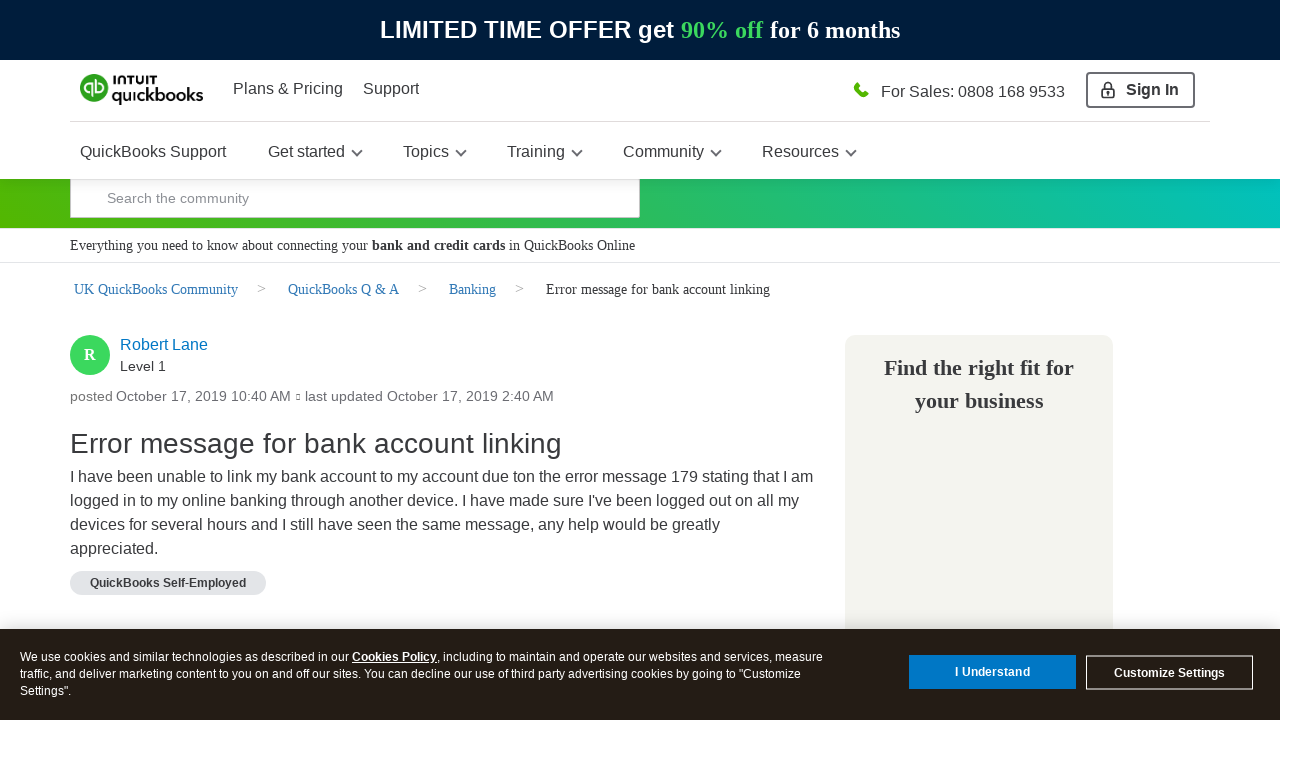

--- FILE ---
content_type: text/html;charset=UTF-8
request_url: https://quickbooks.intuit.com/learn-support/en-uk/banking/error-message-for-bank-account-linking/00/396389
body_size: 54436
content:
<!DOCTYPE html><html prefix="og: http://ogp.me/ns#" dir="ltr" lang="en" itemtype="http://schema.org/QAPage" itemscope="itemscope" class="no-js">
	<head>
	
	<title>
	Error message for bank account linking
</title>
	
	
	

<meta http-equiv="X-UA-Compatible" content="IE=edge">
<meta name="google" content="notranslate">
<script> window.prerenderReady = false; </script>
<link rel="preload" as="font" href="https://quickbooks.intuit.com/learn-support/s/html/assets/fonts/fontawesome-webfont.woff2?v=4.3.0" crossorigin="anonymous">
<link rel="preload" as="font" href="https://quickbooks.intuit.com/learn-support/s/html/@1F8629837AFDB98FA206A5361BEF6A48/assets/fonts/avenir-100.woff2" crossorigin="anonymous">
<link rel="preload" as="font" href="https://quickbooks.intuit.com/learn-support/s/html/@AE325214922F1B593BB3589F9A2534D1/assets/fonts/avenir-400.woff2" crossorigin="anonymous">
<link rel="preload" as="font" href="https://quickbooks.intuit.com/learn-support/s/html/@B7CABC42E2E0D6483A098BEE32FE293C/assets/fonts/avenir-500.woff2" crossorigin="anonymous">
<link rel="preload" as="font" href="https://quickbooks.intuit.com/learn-support/s/html/@B826E1147E5F3830D1B3C10694C2D93D/assets/fonts/avenir-600.woff2" crossorigin="anonymous">
<link rel="preload" as="font" href="https://quickbooks.intuit.com/learn-support/s/html/@D994AA5C9E78A0EE3A45FECF4879A3F7/assets/fonts/avenir-700.woff2" crossorigin="anonymous">
<link rel="preconnect" href="https://experimentation.us.api.intuit.com" crossorigin>
<link rel="preconnect" href="https://ooxbu36397.i.lithium.com" crossorigin>
<link rel="preconnect" href="https://master.reactcomponents.lc.a.intuit.com" crossorigin>
<link rel="preconnect" href="https://plugin.intuitcdn.net" crossorigin>
<link rel="preconnect" href="https://cdn.websdk.intuit.com" crossorigin>
<link rel="preconnect" href="https://shcontentservice.api.intuit.com" crossorigin>
<link rel="preconnect" href="https://cdn.appdynamics.com" crossorigin>

<script>
  function renderElement(element, loginName, isAnchor = false) {
    let firstAlpha = loginName.match(/[A-Za-z]/);
    firstAlpha = firstAlpha ? firstAlpha[0].toUpperCase() : undefined;

    if (loginName === "User avatar" || !firstAlpha) {
      let bgColor = "#3bd85e";
      let svgIcon =
        '<?xml version="1.0" standalone="no"?>\n\
        <!DOCTYPE svg PUBLIC "-//W3C//DTD SVG 20010904//EN"\n\
        "http://www.w3.org/TR/2001/REC-SVG-20010904/DTD/svg10.dtd">\n\
        <svg version="1.0" xmlns="http://www.w3.org/2000/svg"\n\
        width="256.000000pt" height="256.000000pt" viewBox="0 0 256.000000 256.000000"\n\
        preserveAspectRatio="xMidYMid meet">\n\
        <g transform="translate(0.000000,256.000000) scale(0.100000,-0.100000)"\n\
        fill="' + bgColor + '" stroke="none">\n\
        <path d="M1149 2026 c-197 -55 -339 -244 -339 -450 1 -133 38 -231 126 -325\n\
        185 -200 503 -200 688 0 88 94 125 192 126 325 0 209 -143 397 -344 450 -63\n\
        17 -195 17 -257 0z"/>\n\
        <path d="M1034 914 c-251 -42 -464 -158 -528 -286 -24 -49 -26 -61 -26 -194\n\
        l0 -143 63 -45 c207 -147 483 -236 737 -236 256 0 541 92 744 241 l68 50 -4\n\
        147 c-4 173 -13 198 -103 281 -97 88 -258 154 -455 186 -117 19 -383 18 -496\n\
        -1z"/>\n\
        </g>\n\
        </svg>';

      const svgWrapper = document.createElement("span");
      svgWrapper.className = "svgWrapper";
      svgWrapper.innerHTML = svgIcon;

      if (isAnchor) {
        element.style.backgroundImage = "none";
        element.innerHTML = "";
        element.appendChild(svgWrapper);
        element.style.visibility = "visible";
      } else {
        element.parentNode.insertBefore(svgWrapper, element);
        element.remove();
      }
    } else {
      const span = document.createElement("span");
      span.textContent = firstAlpha;

      let bgColor;
      if ("AFKPUZ".includes(firstAlpha)) {
        bgColor = "#00892e";
      } else if ("BGLQLV".includes(firstAlpha)) {
        bgColor = "#00d0e0";
      } else if ("CHMRW".includes(firstAlpha)) {
        bgColor = "#3bd85e";
      } else if ("DINSX".includes(firstAlpha)) {
        bgColor = "#f88a42";
      } else {
        bgColor = "#d72792";
      }

      span.style.backgroundColor = bgColor;

      if (isAnchor) {
        element.style.backgroundImage = "none";
        element.innerHTML = "";
        element.appendChild(span);
        element.style.visibility = "visible";
      } else {
        element.parentNode.insertBefore(span, element);
        element.remove();
      }
    }
  }

  function processAvatars(root = document) {
    const images = root.querySelectorAll(
      'img[src*="static0"]:not(.alreadyDone), img[src*="avatar-collection"]:not(.alreadyDone), img[src*="avatar-name"]:not(.alreadyDone)'
    );
    const anchors = root.querySelectorAll(
      'a[style*="avatar-collection"]:not(.alreadyDone), a[style*="avatar-name"]:not(.alreadyDone)'
    );

    images.forEach((img) => {
      img.classList.add("alreadyDone");
      const loginName = img.title || img.alt || "";
      renderElement(img, loginName, false);
    });

    anchors.forEach((a) => {
      a.classList.add("alreadyDone");
      const loginName = a.getAttribute("data-title") || "";
      renderElement(a, loginName, true);
    });
  }

  window.onload = function () {
    processAvatars();

    const targetNode = document.body;
    const observerConfig = { childList: true, subtree: true };

    const observer = new MutationObserver((mutationsList) => {
      for (let mutation of mutationsList) {
        if (mutation.type === "childList" && mutation.addedNodes.length > 0) {
          mutation.addedNodes.forEach((addedNode) => {
            if (addedNode.nodeType === Node.ELEMENT_NODE) {
              processAvatars(addedNode);
            }
          });
        }
      }
    });

    observer.observe(targetNode, observerConfig);
  };
</script>
<script>
window.isUserLoggedIn = false;
</script>


	
	
	
	<meta content="I have been unable to link my bank account to my account due ton the error message 179 stating that I am logged in to my online banking through another device. I have made sure I've been logged out" name="description"/><meta content="width=device-width, initial-scale=1.0" name="viewport"/><meta content="2019-10-17T04:13:56-07:00" itemprop="dateModified"/><meta content="text/html; charset=UTF-8" http-equiv="Content-Type"/><link href="https://quickbooks.intuit.com/learn-support/en-uk/banking/error-message-for-bank-account-linking/00/396389" rel="canonical"/>
	<meta content="https://digitalasset.intuit.com/IMAGE/A9qmUvK6C/qb-og-image.png" property="og:image"/><meta content="https://quickbooks.intuit.com/learn-support/user/viewprofilepage/user-id/776088" property="article:author"/><meta content="QB Community" property="og:site_name"/><meta content="article" property="og:type"/><meta content="https://quickbooks.intuit.com/learn-support/en-uk/banking/error-message-for-bank-account-linking/00/396389" property="og:url"/><meta content="QuickBooks Self-Employed" property="article:tag"/><meta content="Banking" property="article:section"/><meta content="I have been unable to link my bank account to my account due ton the error message 179 stating that I am logged in to my online banking through another device. I have made sure I've been logged out on all my devices for several hours and I still have seen the same message, any help would be greatly ..." property="og:description"/><meta content="2019-10-17T09:40:44.467Z" property="article:published_time"/><meta content="2019-10-17T04:13:56-07:00" property="article:modified_time"/><meta content="Error message for bank account linking" property="og:title"/>
	
	
	
	    
            	<link href="/learn-support/s/skins/6763221/f86178600837030a6a5c676ca2e53ecd/intuit_responsive.css" rel="stylesheet" type="text/css"/>
            
	

	
	
	
	
	



    <script type="application/javascript">
        function setValue(obj, path, value, override) {
            const path_elements = path.split('.');
            let subject = obj;
            while (path_elements.length - 1) {
                const path_element = path_elements.shift()
                if (!(path_element in subject)) subject[path_element] = {}
                subject = subject[path_element]
            }
            const last_element = path_elements[0];
            if (override || subject[last_element] === undefined) {
                subject[last_element] = value;
            }
        }

        function setSHProperty(path, value, override) {
            override = (typeof override !== 'undefined') ?  override : false
            window.intuit_self_help = window.intuit_self_help || {};
            setValue(window.intuit_self_help, path, value, override);
        }

        function dig(target, path) {
            let keys = path.split('.');
            let digged = target;
            for (var i in keys) {
                key = keys[i];

                if (typeof digged === 'undefined' || digged === null) {
                    return undefined;
                }
                if (typeof key === 'function') {
                    digged = key(digged);
                } else {
                    digged = digged[key];
                }
            }
            return digged;
        }

        //async by default is true
        //id by default is blank
        //This function returns a promise to allow for dependent code to execute only after promise is fulfilled
        function loadScript(url, async, id) {
            return new Promise(function(resolve, reject) {
                const script = document.createElement('script');
                script.src = url;
                //set default value because IE11
                if (async === undefined) {
                    script.async = true;
                } else {
                    script.async = async;
                }

                if (id){
                    script.id = id;
                }

                script.addEventListener('load', function() {
                    resolve(true);
                });

                document.head.appendChild(script);
            });
        }

        //Must provide a function with a name. Anonymous functions have a blank name and will not work properly
        window.executeOnlyOnce = (function() {
            let executed = {};
            return function(fn) {
                const functionName = fn.name;
                if (!(functionName in executed)) {
                    const retVal = fn();
                    executed[functionName] = retVal;
                    return retVal;
                }
                return executed[functionName]; //return the same value as before. Especially helpful for returned promises
            };
        })();
    </script>
    <script type="application/javascript">
        //Update the language of the page to the site locale
        document.documentElement.setAttribute('lang', "en-GB");
    </script>

<!-- Odd, but we're forcing asset marshalling from the browser until 'asset.get' adds the hashing it's meant to. -->


<meta name="google-site-verification" content="kIG_MMGYJcRBvN9QTBqRP7YGh64zUtAo-XuKwn4APeo" />
<!-- SiteMap Searchbox -->
<script type="application/ld+json">
{
  "@context": "https://schema.org",
  "@type": "WebSite",
  "url": "https://quickbooks.intuit.com/learn-support/",
  "potentialAction": {
    "@type": "SearchAction",
    "target": "https://quickbooks.intuit.com/learn-support/forums/searchpage/tab/message?advanced=false&allow_punctuation=false&filter=location&location=category%3Acommunity-us&q={search_term_string}",
    "query-input": "required name=search_term_string"
  }
}
 </script>
<!-- WebSDK Lib -->
<!--<script src="https://dwum8argi892z.cloudfront.net/js/cdc_lib_min_latest.js" defer></script>
<script src="https://plugin.intuitcdn.net/websdk/1.10.7/websdk.segment.min.js" defer></script>-->
<script src="https://cdn.websdk.intuit.com/js/cdc_lib_min_1.10.12_s.js" defer></script>
<script>
   window.isProductionCheck = true;
	window.getScheme = function(){
		if(isProductionCheck){
			return "intuitsbgprod";
		}else{
			return "intuitsbgqa";
		}
	}
</script>

<!-- Beacons -->

<script>
window.getLocale = function(x) {
    return "uk";
}
</script>
<script>
</script>
<!-- ivid generation fix-->
<script type="text/javascript">
	   function canHandleSameSiteAttribute(e){for(var t=[/\(iP.+; CPU .*OS 12[_\d]*.*\) AppleWebKit\//,/^.*Macintosh;.*Mac OS X 10_14.*Version.*Safari.*$/,/(Chromium|Chrome)\/(5[1-9]|6[0-6])\.(\d+)(?:\.(\d+)|)(?:\.(\d+)|)/,/UCBrowser\/[0-9][0-1]?.(\d+)\.(\d+)[\.\d]*!/,/UCBrowser\/12.[0-9][0-2]?.(\d+)[\.\d]*!/,/UCBrowser\/12.13.[0-2][\.\d]*/,/(?:\b(MS)?IE\s+|\bTrident\/7\.0;.*\s+rv:)(\d+)/,/\bMSIE\s+7\.0;.*\bTrident\/(\d+)\.0/],i=0;i<t.length;i++){var n=t[i];if(null!==e.match(n))return!1}return!0}!function(e){var t=e.Intuit||{};if(t.Client=t.Client||{},t.Client.ivid=function(){var e,t,i,n,o,a=[],d="undefined"!=typeof crypto&&crypto.getRandomValues.bind(crypto)||"undefined"!=typeof msCrypto&&msCrypto.getRandomValues.bind(msCrypto);for(n=0;n<256;++n)a[n]=(n+256).toString(16).substr(1);return(i=(d?(e=new Uint8Array(16),function(){return d(e),e}):(t=new Array(16),function(){for(n=0,r;n<16;n++)0==(3&n)&&(r=4294967296*Math.random()),t[n]=r>>>((3&n)<<3)&255;return t}))())[6]=15&i[6]|64,i[8]=63&i[8]|128,o=0,a[i[o++]]+a[i[o++]]+a[i[o++]]+a[i[o++]]+"-"+a[i[o++]]+a[i[o++]]+"-"+a[i[o++]]+a[i[o++]]+"-"+a[i[o++]]+a[i[o++]]+"-"+a[i[o++]]+a[i[o++]]+a[i[o++]]+a[i[o++]]+a[i[o++]]+a[i[o++]]}(),e.Intuit=t,canHandleSameSiteAttribute(navigator.userAgent))if(""===document.cookie.replace(/(?:(?:^|.*;\s*)ivid\s*\=\s*([^;]*).*$)|^.*$/,"$1").trim())(i=new Date).setDate(i.getDate()+1+1825),document.cookie=["ivid="+t.Client.ivid,"domain="+(e.location.hostname.match(/([^.]+)\.\w{2,3}(?:\.\w{2})?$/)||[])[0],"expires="+i.toGMTString(),"path=/","SameSite=None;Secure"].join("; ");else{var i,n=document.cookie.replace(/(?:(?:^|.*;\s*)ivid\s*\=\s*([^;]*).*$)|^.*$/,"$1").trim();(i=new Date).setDate(i.getDate()+1+1825),document.cookie=["ivid="+n,"domain="+(e.location.hostname.match(/([^.]+)\.\w{2,3}(?:\.\w{2})?$/)||[])[0],"expires="+i.toGMTString(),"path=/","SameSite=None;Secure"].join("; ")}else""===document.cookie.replace(/(?:(?:^|.*;\s*)ivid\s*\=\s*([^;]*).*$)|^.*$/,"$1").trim()&&((i=new Date).setDate(i.getDate()+1+1825),document.cookie=["ivid="+t.Client.ivid,"domain="+(e.location.hostname.match(/([^.]+)\.\w{2,3}(?:\.\w{2})?$/)||[])[0],"expires="+i.toGMTString(),"path=/"].join("; "))}(window);
</script>

<!-- End of ivid generation fix-->

<!-- Tealium -->
        <script type="text/javascript" src="//tags.tiqcdn.com/utag/intuit/sync-analytics/prod/utag.sync.js"></script>
        <script> 
            var tealium_url = "";
                tealium_url="//tags.tiqcdn.com/utag/intuit/sbseg-uk/prod/utag.js";
            (function(a,b,c,d)
            { a=tealium_url; b=document;c='script';d=b.createElement(c);d.src=a;d.type='text/java'+c;d.async=true; a=b.getElementsByTagName(c)[0];a.parentNode.insertBefore(d,a); }
            )();
        </script>

<!-- OneTrust -->
   
    <script>
      function injectOnetrust() {
        var head_ID = document.getElementsByTagName("head")[0]; 
        // Create new script element for otSdk
        var otSdkStub = document.createElement('script');
        otSdkStub.type = 'text/javascript';
        otSdkStub.src = 'https://privacy-cdn.a.intuit.com/stable/scripttemplates/otSDKStub.js';
        otSdkStub.setAttribute('data-domain-script', '0195a2de-a843-76e1-99d8-cc774bbe37b9');
        otSdkStub.charset='UTF-8';
        //Append the new script to the head tag
        head_ID.appendChild(otSdkStub);
        // Create new script element for otSdk
        var cookieConsentWrapper = document.createElement('script');
        cookieConsentWrapper.type = 'text/javascript';
        cookieConsentWrapper.src = 'https://privacy-cdn.a.intuit.com/stable/consent-wrapper/cookies-consent-wrapper.min.js';
        //Append the new script to the head tag
        head_ID.appendChild(cookieConsentWrapper);
        var gdprScript = document.createElement('script');
        gdprScript.type = 'text/javascript';
        gdprScript.src = 'https://uxfabric.intuitcdn.net/gdpr-util/2.9.0/gdprUtilBundle.js';
        head_ID.appendChild(gdprScript);
      }

        injectOnetrust();
    </script>


<!-- wa-v2 SC analytics fix-->
<script>
  if (typeof (wa)=="undefined") {
  wa={};
}

wa.siteName="fms";
wa.siteGroup="care";
wa.siteHost="qbcommunity";

if (Intuit&&Intuit.Library) {
  if (typeof Intuit.Library.Cookie!="undefined") {
    wa.userId=Intuit.Library.Cookie.getUUID();
  }
}
</script>
<!-- wa-v2 SC analytics fix end-->
        <script id="wasabiWCR" src="/learn-support/s/html/assets/js/w.min.0.5.6.js"></script>
        <script>
            var endpoint;
            var countryEndpoint;
            if(window.getLocale() === 'en-ca' || window.getLocale() === 'ca'){
                    endpoint = "https://experimentation.ca.api.intuit.com";
                countryEndpoint = "CA";
            }else{
                    endpoint = "https://experimentation.us.api.intuit.com";
                countryEndpoint = "US";
            }
            var config = { application_name: 'SBGM', version:'1.5', business_unit:'SBSEG', country: countryEndpoint, srvcEndPoint: endpoint, authorizedEvents:['interactive','onload','load'], executionEvent: 'interactive' }; wasabi.init(config);
        </script>
<!-- sh-community-components -->

<script>
  var descMeta = document.querySelector('meta[name="description"]');
  if(descMeta){
    var seoDescription = descMeta.content;
    if(seoDescription && seoDescription.length>160){
        descMeta.setAttribute("content", (seoDescription.substring(0,160)));
    }
  }
</script>



<script>
    if(document.querySelector('meta[name="robots"]') && document.querySelector('meta[name="robots"]').getAttribute("content", "noindex")){
        document.querySelector('meta[name="robots"]').setAttribute("content", "noindex, nofollow");
    }
</script>

   
	    <meta name="robots" content="index,follow" />
<script>
window.isTSheets = false;
if(window.location.href.indexOf("/learn-support/en-us/timesheet-management/07") > -1){
  var val = '168';
  var d = new Date();
    d.setTime(d.getTime() + 1 * 24 * 60 * 60 * 1000);
    var expires = 'expires=' + d.toUTCString();
    document.cookie = 'ohh.producttype' + '=' + val + ';' + expires + ';path=/';
    window.isTSheets = true;
}
</script>

<script>
  window.isQBDTContactUsFlagOn = true;
</script>


<script type="text/javascript" src="/learn-support/scripts/A81C646A6C82440C7F8530E686C629CA/lia-scripts-head-min.js"></script><script language="javascript" type="text/javascript">
<!--
window.FileAPI = { jsPath: '/html/assets/js/vendor/ng-file-upload-shim/' };
LITHIUM.PrefetchData = {"Components":{},"commonResults":{}};
LITHIUM.DEBUG = false;
LITHIUM.CommunityJsonObject = {
  "Validation" : {
    "image.description" : {
      "min" : 0,
      "max" : 1000,
      "isoneof" : [ ],
      "type" : "string"
    },
    "tkb.toc_maximum_heading_level" : {
      "min" : 1,
      "max" : 6,
      "isoneof" : [ ],
      "type" : "integer"
    },
    "tkb.toc_heading_list_style" : {
      "min" : 0,
      "max" : 50,
      "isoneof" : [
        "disc",
        "circle",
        "square",
        "none"
      ],
      "type" : "string"
    },
    "blog.toc_maximum_heading_level" : {
      "min" : 1,
      "max" : 6,
      "isoneof" : [ ],
      "type" : "integer"
    },
    "tkb.toc_heading_indent" : {
      "min" : 5,
      "max" : 50,
      "isoneof" : [ ],
      "type" : "integer"
    },
    "blog.toc_heading_indent" : {
      "min" : 5,
      "max" : 50,
      "isoneof" : [ ],
      "type" : "integer"
    },
    "blog.toc_heading_list_style" : {
      "min" : 0,
      "max" : 50,
      "isoneof" : [
        "disc",
        "circle",
        "square",
        "none"
      ],
      "type" : "string"
    }
  },
  "User" : {
    "settings" : {
      "imageupload.legal_file_extensions" : "*.jpg;*.JPG;*.jpeg;*.JPEG;*.gif;*.GIF;*.png;*.PNG",
      "config.enable_avatar" : true,
      "integratedprofile.show_klout_score" : true,
      "layout.sort_view_by_last_post_date" : true,
      "layout.friendly_dates_enabled" : true,
      "profileplus.allow.anonymous.scorebox" : false,
      "tkb.message_sort_default" : "topicPublishDate",
      "layout.format_pattern_date" : "MMMM dd, yyyy",
      "config.require_search_before_post" : "off",
      "isUserLinked" : false,
      "integratedprofile.cta_add_topics_dismissal_timestamp" : -1,
      "layout.message_body_image_max_size" : 1000,
      "profileplus.everyone" : false,
      "integratedprofile.cta_connect_wide_dismissal_timestamp" : -1,
      "blog.toc_maximum_heading_level" : "",
      "integratedprofile.hide_social_networks" : false,
      "blog.toc_heading_indent" : "",
      "contest.entries_per_page_num" : 20,
      "layout.messages_per_page_linear" : 5,
      "integratedprofile.cta_manage_topics_dismissal_timestamp" : -1,
      "profile.shared_profile_test_group" : false,
      "integratedprofile.cta_personalized_feed_dismissal_timestamp" : -1,
      "integratedprofile.curated_feed_size" : 10,
      "contest.one_kudo_per_contest" : false,
      "integratedprofile.enable_social_networks" : false,
      "integratedprofile.my_interests_dismissal_timestamp" : -1,
      "profile.language" : "en-gb",
      "layout.friendly_dates_max_age_days" : 31,
      "layout.threading_order" : "thread_descending",
      "blog.toc_heading_list_style" : "disc",
      "useRecService" : false,
      "layout.module_welcome" : "Hey - Welcome to QB Community!",
      "imageupload.max_uploaded_images_per_upload" : 100,
      "imageupload.max_uploaded_images_per_user" : 10000,
      "integratedprofile.connect_mode" : "",
      "tkb.toc_maximum_heading_level" : "",
      "tkb.toc_heading_list_style" : "disc",
      "sharedprofile.show_hovercard_score" : true,
      "config.search_before_post_scope" : "community",
      "tkb.toc_heading_indent" : "",
      "p13n.cta.recommendations_feed_dismissal_timestamp" : -1,
      "imageupload.max_file_size" : 3072,
      "layout.show_batch_checkboxes" : false,
      "integratedprofile.cta_connect_slim_dismissal_timestamp" : -1
    },
    "isAnonymous" : true,
    "policies" : {
      "image-upload.process-and-remove-exif-metadata" : false
    },
    "registered" : false,
    "emailRef" : "",
    "id" : -1,
    "login" : "Anonymous"
  },
  "Server" : {
    "communityPrefix" : "/learn-support/s/ooxbu36397",
    "nodeChangeTimeStamp" : 1768830343910,
    "tapestryPrefix" : "/learn-support",
    "deviceMode" : "DESKTOP",
    "responsiveDeviceMode" : "DESKTOP",
    "membershipChangeTimeStamp" : "0",
    "version" : "25.10",
    "branch" : "25.10-release",
    "showTextKeys" : false
  },
  "Config" : {
    "phase" : "prod",
    "integratedprofile.cta.reprompt.delay" : 30,
    "profileplus.tracking" : {
      "profileplus.tracking.enable" : false,
      "profileplus.tracking.click.enable" : false,
      "profileplus.tracking.impression.enable" : false
    },
    "app.revision" : "2512041316-scdc64e006b-b23",
    "navigation.manager.community.structure.limit" : "1000"
  },
  "Activity" : {
    "Results" : [ ]
  },
  "NodeContainer" : {
    "viewHref" : "https://quickbooks.intuit.com/learn-support/quickbooks-q-a/misc/03/quickbooks-questions-uk",
    "description" : "",
    "id" : "quickbooks-questions-uk",
    "shortTitle" : "QuickBooks Q & A",
    "title" : "QuickBooks Q & A",
    "nodeType" : "category"
  },
  "Page" : {
    "skins" : [
      "intuit_responsive",
      "responsive_peak"
    ],
    "authUrls" : {
      "loginUrl" : "/learn-support/s/plugins/common/feature/saml/doauth/post?referer=https%3A%2F%2Fquickbooks.intuit.com%2Flearn-support%2Fen-uk%2Fbanking%2Ferror-message-for-bank-account-linking%2F00%2F396389%2Fmessage-id%2F4802",
      "loginUrlNotRegistered" : "/learn-support/s/plugins/common/feature/saml/doauth/post?redirectreason=notregistered&referer=https%3A%2F%2Fquickbooks.intuit.com%2Flearn-support%2Fen-uk%2Fbanking%2Ferror-message-for-bank-account-linking%2F00%2F396389%2Fmessage-id%2F4802",
      "loginUrlNotRegisteredDestTpl" : "/learn-support/s/plugins/common/feature/saml/doauth/post?redirectreason=notregistered&referer=%7B%7BdestUrl%7D%7D"
    },
    "name" : "ForumTopicPage",
    "rtl" : false,
    "object" : {
      "viewHref" : "/learn-support/en-uk/banking/error-message-for-bank-account-linking/00/396389",
      "subject" : "Error message for bank account linking",
      "id" : 396389,
      "page" : "ForumTopicPage",
      "type" : "Thread"
    }
  },
  "WebTracking" : {
    "Activities" : { },
    "path" : "Community:QB Community/Category:UK QuickBooks Community/Category:QuickBooks Q & A/Board:Banking/Message:Error message for bank account linking"
  },
  "Feedback" : {
    "targeted" : { }
  },
  "Seo" : {
    "markerEscaping" : {
      "pathElement" : {
        "prefix" : "_",
        "match" : "^[0-9][0-9]$"
      },
      "enabled" : false
    }
  },
  "TopLevelNode" : {
    "viewHref" : "https://quickbooks.intuit.com/learn-support/uk-quickbooks-community/misc/03/community-uk",
    "description" : "Join our UK QuickBooks Community where small business owners and product experts connect to answer questions, share best practices, and offer advice.",
    "id" : "community-uk",
    "shortTitle" : "UK QuickBooks Community",
    "title" : "UK QuickBooks Community",
    "nodeType" : "category"
  },
  "Community" : {
    "viewHref" : "https://quickbooks.intuit.com/learn-support/",
    "integratedprofile.lang_code" : "en",
    "integratedprofile.country_code" : "US",
    "id" : "ooxbu36397",
    "shortTitle" : "QB Community",
    "title" : "QuickBooks Community"
  },
  "CoreNode" : {
    "conversationStyle" : "forum",
    "viewHref" : "https://quickbooks.intuit.com/learn-support/banking/misc/02/banking-uk",
    "settings" : { },
    "description" : "Connecting, reconciling, and updating bank accounts with QuickBooks Online, Desktop and Accountant",
    "id" : "banking-uk",
    "shortTitle" : "Banking",
    "title" : "Banking",
    "nodeType" : "Board",
    "ancestors" : [
      {
        "viewHref" : "https://quickbooks.intuit.com/learn-support/quickbooks-q-a/misc/03/quickbooks-questions-uk",
        "description" : "",
        "id" : "quickbooks-questions-uk",
        "shortTitle" : "QuickBooks Q & A",
        "title" : "QuickBooks Q & A",
        "nodeType" : "category"
      },
      {
        "viewHref" : "https://quickbooks.intuit.com/learn-support/uk-quickbooks-community/misc/03/community-uk",
        "description" : "Join our UK QuickBooks Community where small business owners and product experts connect to answer questions, share best practices, and offer advice.",
        "id" : "community-uk",
        "shortTitle" : "UK QuickBooks Community",
        "title" : "UK QuickBooks Community",
        "nodeType" : "category"
      },
      {
        "viewHref" : "https://quickbooks.intuit.com/learn-support/",
        "description" : "Get help with QuickBooks. See how to get started and do it all with our videos, how-to guides, and tutorials. Or find an QuickBooks expert that can help you with your question.",
        "id" : "ooxbu36397",
        "shortTitle" : "QB Community",
        "title" : "QuickBooks Community",
        "nodeType" : "Community"
      }
    ]
  }
};
LITHIUM.Components.RENDER_URL = "/learn-support/util/componentrenderpage/component-id/#{component-id}?render_behavior=raw";
LITHIUM.Components.ORIGINAL_PAGE_NAME = 'forums/v4/ForumTopicPage';
LITHIUM.Components.ORIGINAL_PAGE_ID = 'ForumTopicPage';
LITHIUM.Components.ORIGINAL_PAGE_CONTEXT = '[base64]..';
LITHIUM.Css = {
  "BASE_DEFERRED_IMAGE" : "lia-deferred-image",
  "BASE_BUTTON" : "lia-button",
  "BASE_SPOILER_CONTAINER" : "lia-spoiler-container",
  "BASE_TABS_INACTIVE" : "lia-tabs-inactive",
  "BASE_TABS_ACTIVE" : "lia-tabs-active",
  "BASE_AJAX_REMOVE_HIGHLIGHT" : "lia-ajax-remove-highlight",
  "BASE_FEEDBACK_SCROLL_TO" : "lia-feedback-scroll-to",
  "BASE_FORM_FIELD_VALIDATING" : "lia-form-field-validating",
  "BASE_FORM_ERROR_TEXT" : "lia-form-error-text",
  "BASE_FEEDBACK_INLINE_ALERT" : "lia-panel-feedback-inline-alert",
  "BASE_BUTTON_OVERLAY" : "lia-button-overlay",
  "BASE_TABS_STANDARD" : "lia-tabs-standard",
  "BASE_AJAX_INDETERMINATE_LOADER_BAR" : "lia-ajax-indeterminate-loader-bar",
  "BASE_AJAX_SUCCESS_HIGHLIGHT" : "lia-ajax-success-highlight",
  "BASE_CONTENT" : "lia-content",
  "BASE_JS_HIDDEN" : "lia-js-hidden",
  "BASE_AJAX_LOADER_CONTENT_OVERLAY" : "lia-ajax-loader-content-overlay",
  "BASE_FORM_FIELD_SUCCESS" : "lia-form-field-success",
  "BASE_FORM_WARNING_TEXT" : "lia-form-warning-text",
  "BASE_FORM_FIELDSET_CONTENT_WRAPPER" : "lia-form-fieldset-content-wrapper",
  "BASE_AJAX_LOADER_OVERLAY_TYPE" : "lia-ajax-overlay-loader",
  "BASE_FORM_FIELD_ERROR" : "lia-form-field-error",
  "BASE_SPOILER_CONTENT" : "lia-spoiler-content",
  "BASE_FORM_SUBMITTING" : "lia-form-submitting",
  "BASE_EFFECT_HIGHLIGHT_START" : "lia-effect-highlight-start",
  "BASE_FORM_FIELD_ERROR_NO_FOCUS" : "lia-form-field-error-no-focus",
  "BASE_EFFECT_HIGHLIGHT_END" : "lia-effect-highlight-end",
  "BASE_SPOILER_LINK" : "lia-spoiler-link",
  "FACEBOOK_LOGOUT" : "lia-component-users-action-logout",
  "BASE_DISABLED" : "lia-link-disabled",
  "FACEBOOK_SWITCH_USER" : "lia-component-admin-action-switch-user",
  "BASE_FORM_FIELD_WARNING" : "lia-form-field-warning",
  "BASE_AJAX_LOADER_FEEDBACK" : "lia-ajax-loader-feedback",
  "BASE_AJAX_LOADER_OVERLAY" : "lia-ajax-loader-overlay",
  "BASE_LAZY_LOAD" : "lia-lazy-load"
};
LITHIUM.noConflict = true;
LITHIUM.useCheckOnline = false;
LITHIUM.RenderedScripts = [
  "jquery.ui.draggable.js",
  "DataHandler.js",
  "Throttle.js",
  "HelpIcon.js",
  "jquery.ui.dialog.js",
  "jquery.scrollTo.js",
  "AutoComplete.js",
  "Loader.js",
  "jquery.effects.core.js",
  "Events.js",
  "jquery.js",
  "MessageBodyDisplay.js",
  "Forms.js",
  "jquery.delayToggle-1.0.js",
  "jquery.autocomplete.js",
  "ElementQueries.js",
  "AjaxSupport.js",
  "OoyalaPlayer.js",
  "EarlyEventCapture.js",
  "jquery.effects.slide.js",
  "jquery.tmpl-1.1.1.js",
  "ValueSurveyLauncher.js",
  "Tooltip.js",
  "DropDownMenuVisibilityHandler.js",
  "Sandbox.js",
  "LiModernizr.js",
  "SearchForm.js",
  "jquery.ui.resizable.js",
  "jquery.placeholder-2.0.7.js",
  "jquery.ui.mouse.js",
  "ActiveCast3.js",
  "Link.js",
  "json2.js",
  "SpoilerToggle.js",
  "ElementMethods.js",
  "DropDownMenu.js",
  "jquery.iframe-transport.js",
  "jquery.ajax-cache-response-1.0.js",
  "Lithium.js",
  "jquery.lithium-selector-extensions.js",
  "PartialRenderProxy.js",
  "jquery.hoverIntent-r6.js",
  "jquery.viewport-1.0.js",
  "jquery.iframe-shim-1.0.js",
  "Placeholder.js",
  "CustomEvent.js",
  "Cache.js",
  "DeferredImages.js",
  "jquery.ui.widget.js",
  "AjaxFeedback.js",
  "jquery.json-2.6.0.js",
  "Video.js",
  "ResizeSensor.js",
  "jquery.blockui.js",
  "jquery.ui.core.js",
  "prism.js",
  "Namespace.js",
  "NoConflict.js",
  "PolyfillsAll.js",
  "Dialog.js",
  "ForceLithiumJQuery.js",
  "SearchAutoCompleteToggle.js",
  "jquery.position-toggle-1.0.js",
  "jquery.clone-position-1.0.js",
  "Components.js",
  "jquery.fileupload.js",
  "Text.js",
  "Globals.js",
  "jquery.ui.position.js",
  "jquery.css-data-1.0.js",
  "jquery.function-utils-1.0.js",
  "InformationBox.js",
  "jquery.appear-1.1.1.js",
  "Auth.js",
  "MessageViewDisplay.js",
  "jquery.tools.tooltip-1.2.6.js"
];// -->
</script><script type="text/javascript" src="/learn-support/scripts/D60EB96AE5FF670ED274F16ABB044ABD/lia-scripts-head-min.js"></script>
<script>(window.BOOMR_mq=window.BOOMR_mq||[]).push(["addVar",{"rua.upush":"false","rua.cpush":"false","rua.upre":"false","rua.cpre":"true","rua.uprl":"false","rua.cprl":"false","rua.cprf":"false","rua.trans":"SJ-909261ab-8e16-4143-8568-24bc5765ffa9","rua.cook":"false","rua.ims":"false","rua.ufprl":"false","rua.cfprl":"false","rua.isuxp":"false","rua.texp":"norulematch","rua.ceh":"false","rua.ueh":"false","rua.ieh.st":"0"}]);</script>
                              <script>!function(e){var n="https://s.go-mpulse.net/boomerang/";if("False"=="True")e.BOOMR_config=e.BOOMR_config||{},e.BOOMR_config.PageParams=e.BOOMR_config.PageParams||{},e.BOOMR_config.PageParams.pci=!0,n="https://s2.go-mpulse.net/boomerang/";if(window.BOOMR_API_key="5HYE5-AXTU5-JCF92-D26JW-CFSC6",function(){function e(){if(!o){var e=document.createElement("script");e.id="boomr-scr-as",e.src=window.BOOMR.url,e.async=!0,i.parentNode.appendChild(e),o=!0}}function t(e){o=!0;var n,t,a,r,d=document,O=window;if(window.BOOMR.snippetMethod=e?"if":"i",t=function(e,n){var t=d.createElement("script");t.id=n||"boomr-if-as",t.src=window.BOOMR.url,BOOMR_lstart=(new Date).getTime(),e=e||d.body,e.appendChild(t)},!window.addEventListener&&window.attachEvent&&navigator.userAgent.match(/MSIE [67]\./))return window.BOOMR.snippetMethod="s",void t(i.parentNode,"boomr-async");a=document.createElement("IFRAME"),a.src="about:blank",a.title="",a.role="presentation",a.loading="eager",r=(a.frameElement||a).style,r.width=0,r.height=0,r.border=0,r.display="none",i.parentNode.appendChild(a);try{O=a.contentWindow,d=O.document.open()}catch(_){n=document.domain,a.src="javascript:var d=document.open();d.domain='"+n+"';void(0);",O=a.contentWindow,d=O.document.open()}if(n)d._boomrl=function(){this.domain=n,t()},d.write("<bo"+"dy onload='document._boomrl();'>");else if(O._boomrl=function(){t()},O.addEventListener)O.addEventListener("load",O._boomrl,!1);else if(O.attachEvent)O.attachEvent("onload",O._boomrl);d.close()}function a(e){window.BOOMR_onload=e&&e.timeStamp||(new Date).getTime()}if(!window.BOOMR||!window.BOOMR.version&&!window.BOOMR.snippetExecuted){window.BOOMR=window.BOOMR||{},window.BOOMR.snippetStart=(new Date).getTime(),window.BOOMR.snippetExecuted=!0,window.BOOMR.snippetVersion=12,window.BOOMR.url=n+"5HYE5-AXTU5-JCF92-D26JW-CFSC6";var i=document.currentScript||document.getElementsByTagName("script")[0],o=!1,r=document.createElement("link");if(r.relList&&"function"==typeof r.relList.supports&&r.relList.supports("preload")&&"as"in r)window.BOOMR.snippetMethod="p",r.href=window.BOOMR.url,r.rel="preload",r.as="script",r.addEventListener("load",e),r.addEventListener("error",function(){t(!0)}),setTimeout(function(){if(!o)t(!0)},3e3),BOOMR_lstart=(new Date).getTime(),i.parentNode.appendChild(r);else t(!1);if(window.addEventListener)window.addEventListener("load",a,!1);else if(window.attachEvent)window.attachEvent("onload",a)}}(),"".length>0)if(e&&"performance"in e&&e.performance&&"function"==typeof e.performance.setResourceTimingBufferSize)e.performance.setResourceTimingBufferSize();!function(){if(BOOMR=e.BOOMR||{},BOOMR.plugins=BOOMR.plugins||{},!BOOMR.plugins.AK){var n="true"=="true"?1:0,t="",a="gqhk7vtio64me2logyga-f-439f4d66c-clientnsv4-s.akamaihd.net",i="false"=="true"?2:1,o={"ak.v":"39","ak.cp":"690608","ak.ai":parseInt("465127",10),"ak.ol":"0","ak.cr":9,"ak.ipv":4,"ak.proto":"h2","ak.rid":"101068b2","ak.r":35417,"ak.a2":n,"ak.m":"g","ak.n":"essl","ak.bpcip":"52.14.175.0","ak.cport":50540,"ak.gh":"104.119.189.212","ak.quicv":"","ak.tlsv":"tls1.3","ak.0rtt":"","ak.0rtt.ed":"","ak.csrc":"-","ak.acc":"","ak.t":"1768830476","ak.ak":"hOBiQwZUYzCg5VSAfCLimQ==e/smKc4HoJk0b2jidJiX+RMM52LgC74nH5sdrTzi024uGFfDjC7mETji2fI+nRX/W6rB5IZ49QH6MIW8YL9LKGqUTtBqC2b5qK5HXKKfqes86/rfDm8XqUorLLffz6uu2mrwEs5eglUHjXcAoTvJ/bfA3TnteMpC71a9V7uwBzVvdDrNOtZYLi1nHum2e42sty5nqneLk6AJVaD1bVvE7Nm5NjvpGHiQcQ6A02eCKP0wEQNJkgM7JKOUhkup138Q/IqIq5lNOv426NATknvyw4uYrGciRknEJ+ikSPGAs42i7qCb+9deThFSoYNZEzVWZtAjuwM/C1ztOKmqbYfSToUbvQChbFMYJgEvc/ewmwcQoVKrd3pgZrimGB96lNve1UBkz7gvWI8/r6rqM+izo2kasrj+qoi6oWv4ssPaACI=","ak.pv":"1898","ak.dpoabenc":"","ak.tf":i};if(""!==t)o["ak.ruds"]=t;var r={i:!1,av:function(n){var t="http.initiator";if(n&&(!n[t]||"spa_hard"===n[t]))o["ak.feo"]=void 0!==e.aFeoApplied?1:0,BOOMR.addVar(o)},rv:function(){var e=["ak.bpcip","ak.cport","ak.cr","ak.csrc","ak.gh","ak.ipv","ak.m","ak.n","ak.ol","ak.proto","ak.quicv","ak.tlsv","ak.0rtt","ak.0rtt.ed","ak.r","ak.acc","ak.t","ak.tf"];BOOMR.removeVar(e)}};BOOMR.plugins.AK={akVars:o,akDNSPreFetchDomain:a,init:function(){if(!r.i){var e=BOOMR.subscribe;e("before_beacon",r.av,null,null),e("onbeacon",r.rv,null,null),r.i=!0}return this},is_complete:function(){return!0}}}}()}(window);</script></head>
	<body class="lia-board lia-user-status-anonymous ForumTopicPage lia-body" id="lia-body">
	
	
	<div id="CF5-205-7" class="ServiceNodeInfoHeader">
</div>
	
	
	
	

	<div class="lia-page">
		<center>
			
				
					
	
	<div class="MinimumWidthContainer">
		<div class="min-width-wrapper">
			<div class="min-width">		
				
						<div class="lia-content">
                            
							
							
							
		
   	<div class="lia-quilt lia-quilt-forum-topic-page-uk lia-quilt-layout-two-column-main-side lia-top-quilt">
	<div class="lia-quilt-row lia-quilt-row-header">
		<div class="lia-quilt-column lia-quilt-column-24 lia-quilt-column-single lia-quilt-column-common-header">
			<div class="lia-quilt-column-alley lia-quilt-column-alley-single">
	
		
			<div class="lia-quilt lia-quilt-header lia-quilt-layout-header lia-component-quilt-header">
	<div class="lia-quilt-row lia-quilt-row-main-header-top">
		<div class="lia-quilt-column lia-quilt-column-24 lia-quilt-column-single lia-quilt-column-header-top">
			<div class="lia-quilt-column-alley lia-quilt-column-alley-single">
	
		
			  <style>
    #lia-body .lia-quilt.lia-top-quilt>.lia-quilt-row-header>.lia-quilt-column-common-header .lia-quilt-header .lia-quilt-row-main-header {
      margin-top: 168px;
    }
    @media screen and (max-width:1024px) and (min-width:768px){
      #lia-body .lia-quilt.lia-top-quilt>.lia-quilt-row-header>.lia-quilt-column-common-header .lia-quilt-header .lia-quilt-row-main-header {
        margin-top: 165px;
      }    
    }
    @media screen and (max-width:767px){
      #lia-body .lia-quilt.lia-top-quilt>.lia-quilt-row-header>.lia-quilt-column-common-header .lia-quilt-header .lia-quilt-row-main-header {
        margin-top: 110px;
      }    
    }
    @media screen and (max-width:631px){
      #lia-body .lia-quilt.lia-top-quilt>.lia-quilt-row-header>.lia-quilt-column-common-header .lia-quilt-header .lia-quilt-row-main-header {
        margin-top: 132px;
      }    
    }
    @media screen and (max-width:446px){
      #lia-body .lia-quilt.lia-top-quilt>.lia-quilt-row-header>.lia-quilt-column-common-header .lia-quilt-header .lia-quilt-row-main-header {
        margin-top: 156px;
      }    
    }
  </style>
    <a class="pervasive-banner-wrapper" href="https://quickbooks.intuit.com/uk/pricing/?cid=CSSDR190-COM-UK-QBO-GEN-NA-XSLL-REC-NA-FY26TopGNSUKCPBANUKN_">
      <span class="pervasive-banner">
        <span class="pervasive-banner-text">LIMITED TIME OFFER get <span class="pervasive-banner-discount">90% off</span> <span class="pervasive-banner-subscription"> for 6 months</span></span>
      </span>
    </a> 

		
			



  <style>
	  .ForumTopicPage .lia-forum-topic-page-gte-5{margin: 0;}#lia-body .category-label-filter-dropdown, #lia-body custom-label-filter-dropdown{padding: 0;}#lia-body .lia-quilt-forum-topic-page-helparticles .ohh-header-actions .action-four1{display: inline-block;}#lia-body .ohh-header-actions .action-three .lia-component-users-widget-menu{display:inline-block;vertical-align:middle}.lia-quilt-post-page .ohh-header-actions .action-three,.ohh-header-actions .action-three{margin-top:0;display:inline-block;vertical-align:middle}.ohh-header-actions .action-four#lia-body .lia-top-quilt>.lia-quilt-row-header>.lia-quilt-column-common-header .lia-quilt-header .lia-quilt-row-main-header .header-main-wrapper{background-image:linear-gradient(45deg,#53b700 0,#00c1bf 100%)}#lia-body .lia-page .lia-quilt.lia-top-quilt>.lia-quilt-row-header>.lia-quilt-column-common-header .lia-quilt-header .lia-quilt-row-main-header .header-main-wrapper:not([lang=fr-CA]){margin-top:0!important}.category-label-filter-dropdown,.custom-label-filter-dropdown{padding:0 15px;font-size:28px;line-height:1}.category-label-filter-dropdown .filter-title,#lia-body .category-label-filter-dropdown .forum-title,#lia-body .custom-label-filter-dropdown .filter-title,#lia-body .custom-label-filter-dropdown .forum-title{display:none;font-family:"Avenir Next forINTUIT-Demi","Helvetica Neue",Helvetica,Arial,sans-serif;font-size:28px;margin-right:5px}.category-label-filter-dropdown .select-wrapper,.custom-label-filter-dropdown .select-wrapper{display:block;border-radius:24px;position:relative;max-width:335px;min-width:120px;margin-top:10px;background-color:#000}.category-label-filter-dropdown .select-wrapper:after,.category-label-filter-dropdown .select-wrapper:before,.custom-label-filter-dropdown .select-wrapper:after,.custom-label-filter-dropdown .select-wrapper:before{position:absolute;content:"";top:60%;right:20px;bottom:auto;left:auto;width:12px;height:3px;background-color:#fff;border-radius:3px;-webkit-transition:all .4s;transition:all .4s;display:block}.category-label-filter-dropdown .select-wrapper:after,.custom-label-filter-dropdown .select-wrapper:after{-webkit-transform:rotate(45deg) translateX(-45%)!important;transform:rotate(45deg) translateX(-45%)!important}.category-label-filter-dropdown .select-wrapper:before,.custom-label-filter-dropdown .select-wrapper:before{webkit-transform:rotate(-45deg) translateX(45%)!important;transform:rotate(-45deg) translateX(45%)!important}.category-label-filter-dropdown .select-wrapper select,.custom-label-filter-dropdown .select-wrapper select{-webkit-appearance:none;-moz-appearance:none;width:100%;cursor:pointer;border:2px solid #000;z-index:2;padding:0 0 0 21px;color:#fff;font-family:"Avenir Next forINTUIT-Demi","Helvetica Neue",Helvetica,Arial,sans-serif;font-size:16px;text-align:left;line-height:20px;background-color:#000;border-radius:24px;position:static}.category-label-filter-dropdown .select-wrapper select::-ms-expand,.custom-label-filter-dropdown .select-wrapper select::-ms-expand{display:none}#lia-body .vis-med{display:block}.vis-med .lia-header-nav-component-widget{float:none;margin-left:0;margin-right:0}.vis-med .lia-header-nav-component-widget .lia-header-nav-component-unread-count{background:0 0;color:#000;display:inline-block;left:145px;top:14px;color:#000;font-family:"Avenir Next forINTUIT-Demi","Helvetica Neue",Helvetica,Arial,sans-serif}.vis-med .lia-header-nav-component-widget .lia-header-nav-component-unread-count:before{content:"(";color:#000}.vis-med .lia-header-nav-component-widget .lia-header-nav-component-unread-count:after{content:")";color:#000}.vis-med .lia-header-nav-component-widget.lia-component-notes-widget-summary-modern .lia-header-nav-component-unread-count{left:125px}.vis-med .lia-header-nav-component-widget a.lia-notification-feed-page-link{font-family:"Avenir Next forINTUIT-Regular","Helvetica Neue",Helvetica,Arial,sans-serif;color:#000}.vis-med .lia-header-nav-component-widget a.lia-notification-feed-page-link:after{content:"Notifications";font-size:16px}.vis-med .lia-header-nav-component-widget a.private-notes-link{font-family:"Avenir Next forINTUIT-Regular","Helvetica Neue",Helvetica,Arial,sans-serif;color:#000}.vis-med .lia-header-nav-component-widget a.private-notes-link:after{content:"Messages";font-size:16px;display:inline-block}@media (max-width:1024px){#lia-body .lia-component-quilt-community-hero{margin-top:0!important}}@media screen and (max-width:768px){.category-label-filter-dropdown,.custom-label-filter-dropdown{padding:0}}@media screen and (max-width:767px){.vis-med .lia-header-nav-component-widget .lia-header-nav-component-unread-count{left:185px;font-size:16px;top:15px}}@media screen and (max-width:767px){.vis-med .lia-header-nav-component-widget.lia-component-notes-widget-summary-modern .lia-header-nav-component-unread-count{left:155px;font-size:16px;font-family:"Avenir Next forINTUIT-Demi","Helvetica Neue",Helvetica,Arial,sans-serif}}@media screen and (max-width:767px){.vis-med .lia-header-nav-component-widget a.lia-notification-feed-page-link:after{font-size:20px;font-family:"Avenir Next forINTUIT-Medium","Helvetica Neue",Helvetica,Arial,sans-serif}}@media screen and (max-width:767px){.vis-med .lia-header-nav-component-widget a.private-notes-link:after{font-size:20px;font-family:"Avenir Next forINTUIT-Medium","Helvetica Neue",Helvetica,Arial,sans-serif}}@media screen and (min-width:768px) and (max-width: 1024px){#lia-body .lia-breadcrumb>.lia-list-standard-inline{padding-left: 0;margin-left: -10px;}#lia-body .lia-top-quilt>.lia-quilt-row-header>.lia-quilt-column-common-header .lia-component-quilt-header .lia-quilt-row-sub-header .lia-breadcrumb-node:first-child a{padding-left:0;}}
	</style>

<header id="un-header">
  <div class="vc_row wpb_row vc_row-fluid">
    <div class="wpb_column vc_column_container vc_col-sm-12">
      <div class="vc_column-inner">
        <div class="wpb_wrapper">
          <div class="wpb_raw_code wpb_content_element wpb_raw_html" >
            <div class="wpb_wrapper">
              <script type="application/ld+json">
                {
                  "@context": "http://www.schema.org/",
                  "@type": "Organization",
                  "name": "Quickbooks",
                  "url": "https://quickbooks.intuit.com/",
                  "sameAs": [
                    "https://www.instagram.com/quickbooks/",
                    "https://en.wikipedia.org/wiki/QuickBooks",
                    "https://www.linkedin.com/company/quickbooks/",
                    "https://www.linkedin.com/showcase/quickbooks/",
                    "https://twitter.com/QuickBooks",
                    "https://www.facebook.com/IntuitQuickBooks",
                    "https://www.pinterest.com/QuickBooks/",
                    "https://plus.google.com/+quickbooks",
                    "https://www.youtube.com/user/Quickbooks"
                  ],
                  "logo": "https://quickbooks.intuit.com/content/dam/intuit/quickbooks/common/quickbooks-logo-300px-square.png",
                  "address": {
                    "@type": "PostalAddress",
                    "streetAddress": "2700 Coast Ave.",
                    "addressLocality": "Mountain View",
                    "addressRegion": "CA",
                    "postalCode": "94043",
                    "addressCountry": "USA"
                  },
                  "contactPoint" : [
                    {
                      "@type" : "ContactPoint",
                      "telephone" : "+1 (877) 683-3280",
                      "contactType" : "Sales",
                      "areaServed" : "US",
                      "contactOption" : "TollFree"
                    },
                    {
                      "@type" : "ContactPoint",
                      "telephone" : "+1 (800) 4-INTUIT",
                      "contactType" : "Customer Support",
                      "areaServed" : "US",
                      "contactOption" : "TollFree"
                    },
                    {
                      "@type" : "ContactPoint",
                      "telephone" : "+1 (800) 4-INTUIT",
                      "contactType" : "Technical Support",
                      "areaServed" : "US","contactOption" : "TollFree"
                    }
                  ]
                }
              </script>
              <script type="application/ld+json">
                {
                  "@context": "http://www.schema.org/",
                  "@type": "WebSite",
                  "name": "Quickbooks",
                  "alternateName": "Quickbooks",
                  "url": "https://quickbooks.intuit.com/",
                  "thumbnailUrl":"https://quickbooks.intuit.com/learn-support/s/html/assets/qb_thumb.png",
                  "publisher": [
                    {
                      "@type": "Organization",
                      "name": "Quickbooks"
                    },
                    {
                      "@type": "Corporation",
                      "name": "Intuit",
                      "tickerSymbol":"INTU"
                    }
                  ],
                  "copyrightHolder": [
                    {
                      "@type": "Organization",
                      "name": "Quickbooks"
                    },
                    {  "@type": "Corporation",
                      "name": "Intuit",
                      "tickerSymbol":"INTU"
                    }
                  ],
                  "author": [
                    {
                      "@type": "Organization",
                      "name": "Quickbooks"
                    },
                    {
                      "@type": "Corporation",
                      "name": "Intuit",
                      "tickerSymbol":"INTU"
                    }
                  ]
                }
              </script>
              <div class="main-header-container mainNav__container ">
                <div class="container-fluid">
                  <div class="iparys_inherited">
                    <div class="iheader iparsys parsys">
                      <div class="container-fluid section">
                        <div class="mainNav__wrapper">
                          <nav class="mainNav__container js-main-nav mainNav--larger">
                            <div class="mainNav__links--container">
                              <div class="mainNav__toggle--container js-nav-toggle">
                                <section class="mainNav__toggle"></section>
                              </div>
                              <section class="mainNav__logo--container">
                                <a href="https://quickbooks.intuit.com/uk" class="mainNav__boltlogo" aria-label="QuickBooks Logo">
                                  <img src="https://quickbooks.intuit.com/learn-support/s/html/@67F1CAB6F473CE45ADD3AB71A98B0263/assets/QBLogo-50-50-color.png" alt="qbo logo">
                                </a>
                              </section>
                              <div class="mainNav__links--primary top__container">
                                <section class="link__container link__orphan navItem--mobile">
                                  <h2 class="mobile-secondary js-link link__title" data-wa-link="hdr-quickbooks-signin">Sign In</h2>
                                    <ul class="link__sublink--container">
                                        <li class="mobile-li" id="support-mob">
                                          <a class="link__sublink--link " id="support-mob-link" href="/learn-support/s/plugins/common/feature/saml/doauth/post?referer=https%3A%2F%2Fquickbooks.intuit.com%2Flearn-support%2Fen-uk" data-wa-link="hdr-quickbooks-signin-support"><span class="link__text">QuickBooks Support</span></a>
                                        </li>
                                        <li class="mobile-li" id="community-mob">
                                          <a class="link__sublink--link signIn-func" id="community-mob-link" href="/learn-support/s/plugins/common/feature/saml/doauth/post?referer=https%3A%2F%2Fquickbooks.intuit.com%2Flearn-support%2Fuk-quickbooks-community%2Fmisc%2F03%2Fcommunity-uk" data-wa-link="hdr-quickbooks-signin-support"><span class="link__text">QuickBooks Community</span></a>
                                        </li>
                                        <li class="mobile-li" >
                                          <a class="link__sublink--link "  href="https://c34.qbo.intuit.com/qbo34/login?locale=en_GB&ukqbosignin" data-wa-link="hdr-quickbooks-signin-support"><span class="link__text">QuickBooks Online</span></a>
                                        </li>
                                        <li class="mobile-li" >
                                          <a class="link__sublink--link "  href="https://uk.selfemployed.intuit.com/login" data-wa-link="hdr-quickbooks-signin-support"><span class="link__text">QuickBooks Self-Employed</span></a>
                                        </li>
                                        <li class="mobile-li" >
                                          <a class="link__sublink--link "  href="https://qbo.intuit.com/c1/v1608.1641/0/login?redirect=true&accountant-sign-in=&redirect=true&locale=en_gb" data-wa-link="hdr-quickbooks-signin-support"><span class="link__text">QuickBooks ProAdvisor Program</span></a>
                                        </li>
                                        <li class="mobile-li" >
                                          <a class="link__sublink--link "  href="https://qbo.intuit.com/c1/v1608.1641/0/login?redirect=true&accountant-sign-in=&redirect=true&locale=en_gb" data-wa-link="hdr-quickbooks-signin-support"><span class="link__text">QuickBooks Online Accountant</span></a>
                                        </li>
                                    </ul>
                                </section>
                                <section class="link__container link__orphan navItem--mobile">
                                  <h2 class="mobile-secondary js-link link__title" data-wa-link="hdr-quickbooks-signin">Support</h2>
                                  <ul class="link__sublink--container">
                                    <li class="link__sublink--item no-subcontainer">
                                      <a class="link__sublink--link" href="/learn-support/custom/page/page-id/GettingStartedWithQuickbooks-EN-UK" data-wa-link="hdr-quickbooks-signin-quickbooksselfemployed&quot;"><span class="link__text">Get Started</span></a>
                                    </li>
                                    <li class="link__sublink--item">
                                      <section class="link__container link__orphan navItem--mobile full-width">
                                        <h2 class="mobile-secondary js-link link__title icon toggle sub-section one-nav" data-wa-link="hdr-quickbooks-signin">Topics</span></h2>
                                        <ul class="link__sublink--container third-level dynamic-nav">
                                            <div id="navigation-react-mobile"></div>
                                        </ul>
                                      </section>
                                    </li>
                                    <li class="link__sublink--item">
                                      <section class="link__container link__orphan navItem--mobile full-width">
                                        <h2 class="mobile-secondary js-link link__title icon toggle sub-section one-nav" data-wa-link="hdr-quickbooks-signin">Training</h2>
                                        <ul class="link__sublink--container third-level">
                                            <li class="link__sublink--item one-nav test-nav"> 
                                              <a class="link__sublink--link" href="/learn-support/en-uk/tutorials?product=QuickBooks%20Online&tutorial=get-started"><span class="link__text">Tutorials</span></a> 
                                            </li>
                                            <li class="link__sublink--item one-nav test-nav"> 
                                              <a class="link__sublink--link" href="/uk/small-business-webinars/"><span class="link__text">Webinars</span></a> 
                                            </li>
                                            <li class="link__sublink--item one-nav test-nav"> 
                                              <a class="link__sublink--link" href="/uk/small-business-training/"><span class="link__text">Training</span></a> 
                                            </li>
                                        </ul>
                                      </section>
                                    </li>
                                    <li class="link__sublink--item">
                                      <section class="link__container link__orphan navItem--mobile full-width">
                                        <h2 class="mobile-secondary js-link link__title icon toggle sub-section one-nav" data-wa-link="hdr-quickbooks-signin">Community</h2>
                                        <ul class="link__sublink--container third-level">
                                            <li class="link__sublink--item one-nav test-nav">
                                              <a class="link__sublink--link" href="/learn-support/uk-quickbooks-community/misc/03/community-uk"><span class="link__text">Community Home</span></a> 
                                            </li>
                                            <li class="link__sublink--item one-nav test-nav">
                                              <a class="link__sublink--link" href="/learn-support/quickbooks-q-a/misc/03/quickbooks-questions-uk"><span class="link__text">QuickBooks Q&A</span></a> 
                                            </li>
                                            <li class="link__sublink--item one-nav test-nav">
                                              <a class="link__sublink--link" href="/learn-support/business-discussions/misc/03/business-discussions"><span class="link__text">Discuss Your Business</span></a> 
                                            </li>
                                            <li class="link__sublink--item one-nav test-nav">
                                              <a class="link__sublink--link" href="/learn-support/forums/postpage/choose-node/true"><span class="link__text">Ask the Community</span></a> 
                                            </li>
                                        </ul>
                                      </section>
                                    </li>
                                    <li class="link__sublink--item">
                                      <section class="link__container link__orphan navItem--mobile full-width">
                                        <h2 class="mobile-secondary js-link link__title icon toggle sub-section one-nav" data-wa-link="hdr-quickbooks-signin">Resources</h2>
                                        <ul class="link__sublink--container third-level">
                                            <li class="link__sublink--item one-nav test-nav">
                                              <a class="link__sublink--link" href="https://quickbooks.intuit.com/uk/find-an-accountant/"><span class="link__text">Find an Expert</span></a> 
                                            </li>
                                            <li class="link__sublink--item one-nav test-nav">
                                              <a class="link__sublink--link" href="https://quickbooks.intuit.com/uk/blog/"><span class="link__text">QuickBooks Blog</span></a> 
                                            </li>
                                            <li class="link__sublink--item one-nav test-nav">
                                              <a class="link__sublink--link" href="https://quickbooks.intuit.com/uk/product-updates/"><span class="link__text">Product Updates</span></a> 
                                            </li>
                                            <li class="link__sublink--item one-nav test-nav">
                                              <a class="link__sublink--link" href="https://quickbooks.intuit.com/uk/accountants/mtd/"><span class="link__text">Making Tax Digital Hub</span></a> 
                                            </li>
                                        </ul>
                                      </section>
                                    </li>
                                  </ul>
                                </section>
                                  <section class="navItem--mobile">
                                    <a class="js-link link__title" href="javascript:void(0)">For Sales: 0808 168 9533</a>
                                  </section>
                                <section class="top_nav_cell left navItem--desktop">
                                  <a class="link__title--main" href="//quickbooks.intuit.com/uk/pricing/" data-wa-link="hdr-quickbooks-pricing"><span class="link__text">Plans &amp; Pricing</span></a>
                                </section>
                                <section class="top_nav_cell left navItem--desktop">
                                  <a class="active link__title--main" href="/learn-support/en-uk" data-wa-link="hdr-quickbooks-learnandsupport"><span class="link__text">Support</span></a>
                                </section>
                              </div>
                            </div>
                            <div class="mainNav__links--secondary">
                                <section class="link__container false sales-container">
                                  <a class="link__title--main" href="javascript:void(0)" data-wa-link="hdr-sales-container">
                                    <span class="sales-hour-default">
                                      <svg width="16" height="16" xmlns="http://www.w3.org/2000/svg" xmlns:xlink="http://www.w3.org/1999/xlink">
                                        <defs>
                                          <path d="M11.565 9.05a.815.815 0 0 1 1.05-.087l2.693 1.923c.41.292.459.884.102 1.24l-1.627 1.627a4.896 4.896 0 0 1-6.922 0L2.247 9.138a4.896 4.896 0 0 1 0-6.922L3.874.59a.815.815 0 0 1 1.24.103l1.923 2.692a.815.815 0 0 1-.087 1.05l-.665.666a1.63 1.63 0 0 0 0 2.306l2.308 2.308a1.63 1.63 0 0 0 2.306 0l.666-.665z" id="a"></path>
                                        </defs>
                                        <g fill="none" fill-rule="evenodd">
                                          <mask id="b" fill="#fff">
                                            <use xlink:href="#a"></use>
                                          </mask>
                                          <path fill="#53B700" mask="url(#b)" d="M-7 23h34v-34H-7z"></path>
                                        </g>
                                      </svg>
                                    </span>
                                    <span class="sales-hour-hover">
                                      <svg width="16" height="16" xmlns="http://www.w3.org/2000/svg" xmlns:xlink="http://www.w3.org/1999/xlink">
                                          <defs>
                                            <path d="M11.565 9.05a.815.815 0 0 1 1.05-.087l2.693 1.923c.41.292.459.884.102 1.24l-1.627 1.627a4.896 4.896 0 0 1-6.922 0L2.247 9.138a4.896 4.896 0 0 1 0-6.922L3.874.59a.815.815 0 0 1 1.24.103l1.923 2.692a.815.815 0 0 1-.087 1.05l-.665.666a1.63 1.63 0 0 0 0 2.306l2.308 2.308a1.63 1.63 0 0 0 2.306 0l.666-.665z" id="a1"></path>
                                          </defs>
                                          <g fill="none" fill-rule="evenodd">
                                            <mask id="b1" fill="#fff">
                                                <use xlink:href="#a1"></use>
                                            </mask>
                                            <path fill="#2CA01C" mask="url(#b1)" d="M-7 23h34v-34H-7z"></path>
                                          </g>
                                      </svg>
                                    </span>
                                    <span class="link__text">For Sales: 0808 168 9533</span>
                                  </a>
                                  <div class="sales-hour">
                                    <div class="sh-title">Hours</div>
                                        <div class="sh-duration">Mon - Thu, 9am - 5:30pm</div>
                                        <div class="sh-duration">Fri, 9am - 4:30pm</div>
                                      <hr class="sh-divider">
                                      <div class="sh-first-link">
                                        <a href="/learn-support/en-uk" data-wa-link="sh-first-link" data-di-id="#sh-first-link">Product support &amp; help</a>
                                      </div>
                                        <div class="sh-second-link">
                                          <a href="https://quickbooks.intuit.com/learn-support/en-uk/help-articles/get-help-if-you-can-t-sign-in-to-your-account/01/419560" data-wa-link="sh-second-link" data-di-id="#sh-second-link">Need help signing in?</a>
                                        </div>
                                  </div>
                                </section>
<style>
    .upper-nav-blue-dot-section {
      display: inline-flex;
      align-items: center;
    }
    /* Padding already exists for other screen sizes */
    @media screen and (min-width: 1024px) {
      .upper-nav-blue-dot-section {
        padding-right: 15px;
      }
    }
  </style>

  <section class="upper-nav-blue-dot-section">
    <span class="intuit-nav-icon-wrapper ohh-header-actions" style="margin-top: 0; display: inline-flex;" id="blue-dot-actions">
      <span class="action-three">
      </span>
<script>
        let adkPromise = Promise.reject("Need to call initAdk first").catch(()=>{});

        function loadADK() {
            const loadAdkPromise = loadScript("https://sh.api.intuit.com/v3/appfabric-integration/lib/sh-exp-sbg-app-experience", true, "adk_script");
            return loadAdkPromise.then(initAdk);
        }

        function initAdk() {
            const locale = "en-GB";
            adkPromise = AppFabric.init({
                logLevel: "debug-and-above",
                locale: locale || null
            });
            return adkPromise;
        }

        function renderAdkWidget(widget_id, widget_version, widget_props, container){
            adkPromise.then(function (adk) {
                adk.renderWidget(
                    widget_id,
                    {
                        version: widget_version,
                        props: widget_props,
                        container: container
                    }
                );

            }).catch(function (err) {
                console.error("Page Error", err);
            });
        }

        function getApiKey(callback){
            adkPromise.then((adk) => { callback(adk._applicationInstance.appApiKey)});
        }
    </script>
<style>
    :is(div[data-cy='iam-access-point-ui-div']) strong, span {
        color: inherit;
        font-size: inherit;
    }
    /* Hidden by default 
    #header-actions-container {
        display: none;
    }*/
</style>

<div id="blue-dot-container"></div>
<script>

    function getCustomLink() {
        if (window.isUserLoggedIn) {
            return {
                href: "/learn-support/uk-quickbooks-community/misc/03/community-uk",
                text: "Visit the QuickBooks Community"
            }
        } else {
            return {
                href: "/learn-support/s/plugins/common/feature/saml/doauth/post?referer=https%3A%2F%2Fquickbooks.intuit.com%2Flearn-support%2Fen-uk%2Fbanking%2Ferror-message-for-bank-account-linking%2F00%2F396389",
                text: "Sign in the Community"
            }
        }
    }


    function renderBlueDot(apiKey) {
        const headerSection = document.getElementById("header-actions-container");
        const container = document.getElementById("blue-dot-container");
        const signInButton = document.getElementById("sign-in-button");

        const widget_props = {
            accountSettingsUrl: "https://accounts.intuit.com/index.html?loc=en-GB&rgn=GB",
            locale: "en-gb",
            customLink: getCustomLink(),
            signInUrl: '/learn-support/s/plugins/common/feature/saml/doauth/post?referer=https%3A%2F%2Fquickbooks.intuit.com%2Flearn-support%2Fen-uk%2Fbanking%2Ferror-message-for-bank-account-linking%2F00%2F396389',
            signOutUrl: "https://quickbooks.intuit.com/learn-support/community/page.logoutpage?t:cp=authentication/contributions/unticketedauthenticationactions&dest_url=https%3A%2F%2Fquickbooks.intuit.com%2Flearn-support%2Fen-uk%2Fbanking%2Ferror-message-for-bank-account-linking%2F00%2F396389&lia-action-token=zIsZP8LVwBD3RkPfqbcvHnYQgNBCunUiBJgpIIaK2K8.&lia-action-token-id=logoff",
            iusHost: "accounts.platform.intuit.com",
            iusApiKey: apiKey,
            
        };

        const widget_id = 'sh-khoros-frontend/khoros-blue-dot-widget';
        const widget_version = '1.0.0';
        renderAdkWidget(widget_id, widget_version, widget_props, container);
    }

    async function loadBlueDot() {
        await loadADK();
        
        getApiKey((apiKey) => renderBlueDot(apiKey));
    }
</script>    </span>
    <style>
      .intuit-nav-icon-wrapper {
        display: inline-flex;
        align-items: center;
        /* Same margin as on OHH */
        margin-left:21px;
        column-gap: 5px;
      }
      .UserNavigation .lia-user-avatar-message {
        box-shadow: unset;
        object-fit: fill;
      }
      @media screen and (max-width: 1024px) {
        .UserNavigation .lia-user-avatar-message {
          height: 30px !important;
          width: 30px !important;;
        }
      }
      div.iam-access-point-fly-out-section {
        z-index: 1030;
      }
    </style>
    <span id="header-actions-container"></span>
    <script>
      function moveToMobile() {
        const container = document.getElementById("mobile-actions-container");
        if(container) {
          document.getElementById("mobile-actions-container").appendChild(document.getElementById("blue-dot-actions"));
        }
      }

      function moveToDesktop() {
        let container = document.getElementById("header-actions-container");
        if(container) {
          container.appendChild(document.getElementById("blue-dot-actions"));
        }
      }

      function handleResize() {
        if(window.innerWidth < 767) {
          moveToMobile()
        } else {
          moveToDesktop();
        }
      }
    </script>
  </section>                            </div>
                          </nav>
                        </div>
                      </div>
                    </div>
                  </div>
                </div>
              </div>
            </div>
          </div>
        </div>
      </div>
    </div>
  </div>
  <div class="vc_row wpb_row vc_row-fluid">
    <div class="wpb_column vc_column_container vc_col-sm-12">
      <div class="vc_column-inner">
        <div class="wpb_wrapper">
          <script>document.addEventListener("DOMContentLoaded", function (event) {        try {            var allhyperlinktags = document.getElementsByTagName("a");            for (var i = 0; i < allhyperlinktags.length; i++) {                if (allhyperlinktags[i].hasAttribute("data-wa-nav-link") && (allhyperlinktags[i].getAttribute("data-wa-nav-link") === null || allhyperlinktags[i].getAttribute("data-wa-nav-link") == "")) {                    allhyperlinktags[i].removeAttribute("data-wa-nav-link");                }                if (allhyperlinktags[i].hasAttribute("data-wa-event") && (allhyperlinktags[i].getAttribute("data-wa-event") === null || allhyperlinktags[i].getAttribute("data-wa-event") == "")) {                    allhyperlinktags[i].removeAttribute("data-wa-event");                }            }        }        catch (err) {            console.log(err.message);        }    });</script>
        </div>
      </div>
    </div>
  </div>
</header><div class="nav-wrapper">
    <nav class="menu" id="nav1" role="navigation" aria-label="Main menu">
        <ul class="nav level-1" role="menubar" aria-hidden="false">
        <li role="menuitem">
            <a href="/learn-support/en-uk/" data-wa-link="hdr-quickbooks-ohh-home" tabindex="0">QuickBooks Support</a>
        </li>
        <li id="topic-get-started" class="has-subnav" role="menuitem" aria-haspopup="true">
            <a onclick="try {window.intuit.customer_success.ohh_utils.Tracker.trackNavigateToTopic('get-started');} catch (e) {console.log(e);}" href="https://quickbooks.intuit.com/learn-support/en-uk/help-custom/L3bV6wjJE" data-wa-link="hdr-quickbooks-ohh-get-started" tabindex="0">
            Get started&nbsp;&nbsp;<i></i>
            </a>
            <ul class="level-2" aria-hidden="true" role="menu">
                <li role="menuitem">
                    <a href="https://quickbooks.intuit.com/learn-support/en-uk/help-custom/L8gWgQTQh">5 Step Start</a>
                </li>
            </ul>
        </li>
        <li id="browse-by-topic" class="topic-browser has-subnav" role="menuitem" aria-haspopup="true">
            <a href='#' tabindex="0">Topics&nbsp;&nbsp;<i></i></a>
            <div id="navigationwidget"></div>
        </li>
        <li class="training-browser has-subnav" role="menuitem" aria-haspopup="true">
            <a href="/learn-support/en-uk/tutorials?product=QuickBooks%20Online&tutorial=get-started" onclick="try {window.intuit.customer_success.ohh_utils.Tracker.trackNavigate('tutorials', 'tutorials');} catch (e) {console.log(e);}"  data-wa-link="hdr-quickbooks-ohh-training" tabindex="0">Training&nbsp;&nbsp;<i></i></a>
                <ul class="level-2" aria-hidden="true" role="menu">
                
                <li role="menuitem"><a href="/learn-support/en-uk/tutorials?product=QuickBooks%20Online&tutorial=get-started" onclick="try {window.intuit.customer_success.ohh_utils.Tracker.trackNavigate('tutorials', 'tutorials');} catch (e) {console.log(e);}" data-wa-link="hdr-quickbooks-ohh-tutorials">Tutorials (Videos)</a></li>

                <li role="menuitem"><a href="/uk/small-business-webinars/" onclick="try {window.intuit.customer_success.ohh_utils.Tracker.trackNavigate('tutorials', 'webinars');} catch (e) {console.log(e);}" data-wa-link="hdr-quickbooks-ohh-webinars">Webinars</a></li>
                
                <li role="menuitem"><a href="/uk/small-business-training/" onclick="try {window.intuit.customer_success.ohh_utils.Tracker.trackNavigate('tutorials', 'training-classes');} catch (e) {console.log(e);}" data-wa-link="hdr-quickbooks-ohh-training-classes">Training Classes</a></li>
            </ul>
        </li>
        <li class="has-subnav" role="menuitem" aria-haspopup="true">
            <a href="#" data-wa-link="hdr-quickbooks-community-home" tabindex="0">Community&nbsp;&nbsp;<i></i></a>
            <ul class="level-2" aria-hidden="true" role="menu">

                <li role="menuitem"><a href="/learn-support/uk-quickbooks-community/misc/03/community-uk" onclick="try {window.intuit.customer_success.ohh_utils.Tracker.trackNavigate('community', 'community-home');} catch (e) {console.log(e);}" data-wa-link="hdr-quickbooks-community-home">Community Home</a></li>

                <li role="menuitem"><a href="/learn-support/quickbooks-q-a/misc/03/quickbooks-questions-uk" onclick="try {window.intuit.customer_success.ohh_utils.Tracker.trackNavigate('community', 'quickbooks-q-a');} catch (e) {console.log(e);}" data-wa-link="hdr-quickbooks-community-q&r">QuickBooks Q&A</a></li>

                <li role="menuitem"><a href="/learn-support/business-discussions/misc/03/business-discussions" onclick="try {window.intuit.customer_success.ohh_utils.Tracker.trackNavigate('community', 'business-discussions');} catch (e) {console.log(e);}" data-wa-link= "hdr-quickbooks-community-about-your-business">Discuss Your Business</a></li>


                <li role="menuitem"><a href="/learn-support/forums/postpage/choose-node/true" onclick="try {window.intuit.customer_success.ohh_utils.Tracker.trackNavigate('community', 'ask-the-community');} catch (e) {console.log(e);}" data-wa-link="hdr-quickbooks-community-ask-the-community">Ask the Community</a></li>

        
            </ul>
        </li>
        <li class="has-subnav" role="menuitem" aria-haspopup="true">
            <a href="#" data-wa-link= "hdr-quickbooks-community-momentum" tabindex="0">Resources&nbsp;&nbsp;<i></i></a>
            <ul class="level-2" aria-hidden="true" role="menu">
                <!--<li role="menuitem"><a href="/live/" data-wa-link="hdr-quickbooks-ohh-quickbooks-live" onclick="try {window.intuit.customer_success.ohh_utils.Tracker.trackNavigate('resources', 'live bookkeeping');} catch (e) {console.log(e);}">Live Bookkeeping</a></li>-->
                <li role="menuitem"><a href="/uk/find-an-accountant/" data-wa-link="hdr-quickbooks-ohh-expert">Find an Expert</a></li>
                <!--<li role="menuitem"><a href="/r/" data-wa-link="hdr-quickbooks-ohh-resource-center">Resource Center</a></li>-->
                <li role="menuitem"><a href="/uk/blog/" data-wa-link="hdr-quickbooks-ohh-quickbooks-blog">QuickBooks Blog</a></li>
                <li role="menuitem"><a href="/uk/product-updates/" data-wa-link="hdr-quickbooks-ohh-quickbooks-product-updates">Product Updates</a></li>
                <li role="menuitem"><a href="/uk/accountants/mtd/" data-wa-link="hdr-quickbooks-ohh-quickbooks-making-tax-digital-hub">Making Tax Digital Hub</a></li>
            </ul>
        </li>
        </ul>
    </nav>

   <div class = "ohh-header-actions">
   <div class = "action-four1">
<span class="custom-language region-dropdown dropdown">

            <a class="nav-link" data-toggle="dropdown" aria-expanded="false">
                <span class="flag flags-gb"></span>
            </a>

  <div class="dropdown-menu">
    <a class="dropdown-item d-flex align-items-center" target="_self"
       href="/learn-support/us-quickbooks-community/misc/03/community-us">
      <span class="flag flags-us mr-sm region-dropdown"></span>
      United States
    </a>
    <a class="dropdown-item d-flex align-items-center" target="_self"
       href="/learn-support/uk-quickbooks-community/misc/03/community-uk">
      <span class="flag flags-gb mr-sm region-dropdown"></span>
      United Kingdom
    </a>
    <a class="dropdown-item d-flex align-items-center" target="_self"
       href="/learn-support/au-quickbooks-community/misc/03/community-au">
      <span class="flag flags-au mr-sm region-dropdown"></span>
      Australia
    </a>
      
    <a class="dropdown-item d-flex align-items-center" target="_self"
       href="/learn-support/ca-quickbooks-community/misc/03/community-ca">
      <span class="flag flags-ca mr-sm region-dropdown"></span>
      Canada (English)
    </a>
          <a class="dropdown-item d-flex align-items-center" target="_self"
             href="/learn-support/fr-ca-communauté-quickbooks/misc/03/communaute-fr-ca">
            <span class="flag flags-ca mr-sm region-dropdown"></span>
            Canada (French)
          </a>
        <a class="dropdown-item d-flex align-items-center" target="_self"
        href="/learn-support/fr-quickbooks-communaute/misc/03/communaute-fr">
            <span class="flag flags-fr mr-sm region-dropdown"></span>
            France
        </a>
    
    
    <a class="dropdown-item d-flex align-items-center" target="_self"
       href="/learn-support/sg-quickbooks-community/misc/03/community-sg">
      <span class="flag flags-sg mr-sm region-dropdown"></span>
      Singapore
    </a>
    <a class="dropdown-item d-flex align-items-center" target="_self"
       href="/learn-support/za-quickbooks-community/misc/03/community-za">
      <span class="flag flags-za mr-sm region-dropdown"></span>
      South Africa
    </a>
    <a class="dropdown-item d-flex align-items-center" target="_self"
       href="/learn-support/global-quickbooks-community/misc/03/community-global">
      <span class="flag flags-global mr-sm region-dropdown"></span>
      Global
    </a>
        <a class="dropdown-item d-flex align-items-center" target="_self"
           href="/learn-support/ie-quickbooks-community/misc/03/community-ie">
            <span class="flag flag-ie mr-sm region-dropdown"></span>
            Ireland
        </a>



  </div>
</span>  </div>
</div>



</div><!-- assigning Lithium's jquery to $ being used as jquery alias using $ = LITHIUM.jQuery.This is done to prevent any errors arising from jquery API call using $ as alias.-->

		
			
        
        
	

	

    
		
	
	
</div>
		</div>
	</div><div class="lia-quilt-row lia-quilt-row-main-header">
		<div class="lia-quilt-column lia-quilt-column-24 lia-quilt-column-single lia-quilt-column-header-main">
			<div class="lia-quilt-column-alley lia-quilt-column-alley-single">
	
		
			<div class="header-main-wrapper">
	<div class="lia-quilt-row header-main-content">
		<div class="lia-quilt-column lia-quilt-column-12 lia-quilt-column-left lia-quilt-column-header-left">
				<!-- OOTB Lithium Search -->
<div id="lia-searchformV3_a319cd7d292dd1" class="SearchForm lia-search-form-wrapper lia-mode-default lia-component-common-widget-search-form">
	

	
		<div class="lia-inline-ajax-feedback">
			<div class="AjaxFeedback" id="ajaxfeedback_a319cd7d292dd1"></div>
			
	

	

		</div>

	

	
		<div id="searchautocompletetoggle_a319cd7d292dd1">	
	
		

	
		<div class="lia-inline-ajax-feedback">
			<div class="AjaxFeedback" id="ajaxfeedback_a319cd7d292dd1_0"></div>
			
	

	

		</div>

	

	
			
            <form enctype="multipart/form-data" class="lia-form lia-form-inline SearchForm" action="https://quickbooks.intuit.com/learn-support/forums/v4/forumtopicpage.searchformv3.form.form" method="post" id="form_a319cd7d292dd1" name="form_a319cd7d292dd1"><div class="t-invisible"><input value="board-id/banking-uk/thread-id/4802/message-id/4802" name="t:ac" type="hidden"></input><input value="search/contributions/page" name="t:cp" type="hidden"></input><input value="[base64]." name="lia-form-context" type="hidden"></input><input value="ForumTopicPage:board-id/banking-uk/thread-id/4802/message-id/4802:searchformv3.form:" name="liaFormContentKey" type="hidden"></input><input value="uCOR3YR+fiyRzPEnYiKB8PoxgtM=:H4sIAAAAAAAAALWSwUrDQBCGx0JPRQTRN9DrRtBeLB6KUDyEWgmeZbPZptEkG3cnTbz4KD6B+BI9ePMdfACvnjyYTWKJrWBS62mZf5b//2aYxzdoJyfQU5xKNjGYCFF6doyeCJUxoi4/LjpjIYPpIVGxHXhYPvozT1FJ6ArpEhpRNuEEacQVyrsuYUJy37OJTRUnfTsTKcOBx31nz+IYR/uXs87r7vNHCzZM6OTRwh/SgCNsm9d0Sg2fhq5hZUSh20sjhM0i+LQI/jt3vyn3SArGlbK0j1JZ2OzJORq/P7y0ANIoGYJZEyjIXDKx1LT3D5K6hXuAbBtly8pbOcm6o3RSO7mA85qmeGM3GmFneYSrg3/IK+Y4g0FN31hxWXVcqL/wt7ReXf/aEpoChwK/rWChngNrfTXgXxIK4PrnF0nhxAyrjsvS/NLL1mqXXisq5/8Ea/Bw3/cEAAA=" name="t:formdata" type="hidden"></input></div>
	
	

	

	

	
		<div class="lia-inline-ajax-feedback">
			<div class="AjaxFeedback" id="feedback_a319cd7d292dd1"></div>
			
	

	

		</div>

	

	

	

	


	
	<input value="_UQwLejISQvh4WqLdQ3O1qNeBhVIcslA05uEDM6ZIR8." name="lia-action-token" type="hidden"></input>
	
	<input value="form_a319cd7d292dd1" id="form_UIDform_a319cd7d292dd1" name="form_UID" type="hidden"></input>
	<input value="" id="form_instance_keyform_a319cd7d292dd1" name="form_instance_key" type="hidden"></input>
	
                

                
                    
                

                <span class="lia-search-input-wrapper">
                    <span class="lia-search-input-field">
                        <span class="lia-button-wrapper lia-button-wrapper-secondary lia-button-wrapper-searchForm-action"><input value="searchForm" name="submitContextX" type="hidden"></input><input class="lia-button lia-button-secondary lia-button-searchForm-action" value="Search" id="submitContext_a319cd7d292dd1" name="submitContext" type="submit"></input></span>

                        <input placeholder="Search the community" aria-label="Search" title="Search" class="lia-form-type-text lia-autocomplete-input search-input lia-search-input-message" value="" id="messageSearchField_a319cd7d292dd1_0" name="messageSearchField" type="text"></input>
                        <input placeholder="Search the community" aria-label="Search" title="Search" class="lia-form-type-text lia-autocomplete-input search-input lia-search-input-tkb-article lia-js-hidden" value="" id="messageSearchField_a319cd7d292dd1_1" name="messageSearchField_0" type="text"></input>
                        

	
		<input placeholder="Search all content" ng-non-bindable="" title="Enter a user name or rank" class="lia-form-type-text UserSearchField lia-search-input-user search-input lia-js-hidden lia-autocomplete-input" aria-label="Enter a user name or rank" value="" id="userSearchField_a319cd7d292dd1" name="userSearchField" type="text"></input>
	

	


                        <input placeholder="Enter a keyword to search within the private messages" title="Enter a search word" class="lia-form-type-text NoteSearchField lia-search-input-note search-input lia-js-hidden lia-autocomplete-input" aria-label="Enter a search word" value="" id="noteSearchField_a319cd7d292dd1_0" name="noteSearchField" type="text"></input>
						<input title="Enter a search word" class="lia-form-type-text ProductSearchField lia-search-input-product search-input lia-js-hidden lia-autocomplete-input" aria-label="Enter a search word" value="" id="productSearchField_a319cd7d292dd1" name="productSearchField" type="text"></input>
                        <input class="lia-as-search-action-id" name="as-search-action-id" type="hidden"></input>
                    </span>
                </span>
                
                    <span id="clearSearchButton_a319cd7d292dd1" role="button" tabindex="0" title="Clear" class="lia-clear-field lia-js-hidden" aria-label="Clear the search input"></span>
                

                <span class="lia-cancel-search">cancel</span>

                
            
</form>
		
			<div class="search-autocomplete-toggle-link lia-js-hidden">
				<span>
					<a class="lia-link-navigation auto-complete-toggle-on lia-link-ticket-post-action lia-component-search-action-enable-auto-complete" data-lia-action-token="hMdLhuPphrPoICmzb9JcTNmczrzXHjZegqvIzm4uHT4." rel="nofollow" id="enableAutoComplete_a319cd7d292dd1" href="https://quickbooks.intuit.com/learn-support/forums/v4/forumtopicpage.enableautocomplete:enableautocomplete?t:ac=board-id/banking-uk/thread-id/4802/message-id/4802&amp;t:cp=action/contributions/searchactions">Turn on suggestions</a>					
					<span class="HelpIcon">
	<a class="lia-link-navigation help-icon lia-tooltip-trigger" role="button" aria-label="Help Icon" id="link_a319cd7d292dd1" href="#"><span class="lia-img-icon-help lia-fa-icon lia-fa-help lia-fa" alt="Auto-suggest helps you quickly narrow down your search results by suggesting possible matches as you type." aria-label="Help Icon" role="img" id="display_a319cd7d292dd1"></span></a><div role="alertdialog" class="lia-content lia-tooltip-pos-bottom-left lia-panel-tooltip-wrapper" id="link_a319cd7d292dd1_0-tooltip-element"><div class="lia-tooltip-arrow"></div><div class="lia-panel-tooltip"><div class="content">Auto-suggest helps you quickly narrow down your search results by suggesting possible matches as you type.</div></div></div>
</span>
				</span>
			</div>
		

	

	

	
	
	
</div>
		
	<div class="spell-check-showing-result">
		Showing results for <span class="lia-link-navigation show-results-for-link lia-link-disabled" aria-disabled="true" id="showingResult_a319cd7d292dd1"></span>
		

	</div>
	<div>
		
		<span class="spell-check-search-instead">
			Search instead for <a class="lia-link-navigation search-instead-for-link" rel="nofollow" id="searchInstead_a319cd7d292dd1" href="#"></a>
		</span>

	</div>
	<div class="spell-check-do-you-mean lia-component-search-widget-spellcheck">
		Did you mean: <a class="lia-link-navigation do-you-mean-link" rel="nofollow" id="doYouMean_a319cd7d292dd1" href="#"></a>
	</div>

	

	

	


	
</div>		</div>
	</div>
</div>

		
				<!-- error in anonymous banner -->

		
			<div class="lia-panel lia-panel-standard StringDisplayTaplet Chrome lia-component-common-widget-announcement"><div class="lia-decoration-border"><div class="lia-decoration-border-top"><div> </div></div><div class="lia-decoration-border-content"><div><div class="lia-panel-heading-bar-wrapper"><div class="lia-panel-heading-bar"><span aria-level="3" role="heading" class="lia-panel-heading-bar-title">Announcements</span></div></div><div class="lia-panel-content-wrapper"><div class="lia-panel-content"><div class="StringDisplayTaplet">
	
    	<style>
.Image__StyledImage-sc-168wbwh-0.bYpsbv {
  border-radius: 100%;
}
</style>

Everything you need to know about connecting your <a href="https://quickbooks.intuit.com/learn-support/en-uk/help-custom/L8360itCl?cid=CSSDR220-COM-UK-QBO-GEN-NA-ONB-TASK-NA-FY26BankToolkitUKCTOPUKN"><b>bank and credit cards</b></a> in QuickBooks Online
        
    
</div></div></div></div></div><div class="lia-decoration-border-bottom"><div> </div></div></div></div>
		
	
	
</div>
		</div>
	</div><div class="lia-quilt-row lia-quilt-row-sub-header">
		<div class="lia-quilt-column lia-quilt-column-24 lia-quilt-column-single lia-quilt-column-sub-header-main">
			<div class="lia-quilt-column-alley lia-quilt-column-alley-single">
	
		
			

<div aria-label='breadcrumbs' role='navigation' class='BreadCrumb crumb-line lia-breadcrumb lia-component-common-widget-breadcrumb'>
	<ul role='list' id='list' class='lia-list-standard-inline'>
	
		
			<li class='lia-breadcrumb-node crumb'>
				<a class='lia-link-navigation crumb-category lia-breadcrumb-category lia-breadcrumb-forum' id='link' href='/learn-support/uk-quickbooks-community/misc/03/community-uk'>UK QuickBooks Community</a>
			</li>
			
				<li aria-hidden='true' class='lia-breadcrumb-seperator crumb-category lia-breadcrumb-category lia-breadcrumb-forum'>
				  
          		  		<span class='separator'>:</span>
          		  
				</li>
			
		
			<li class='lia-breadcrumb-node crumb'>
				<a class='lia-link-navigation crumb-category lia-breadcrumb-category lia-breadcrumb-forum' id='link_0' href='/learn-support/quickbooks-q-a/misc/03/quickbooks-questions-uk'>QuickBooks Q & A</a>
			</li>
			
				<li aria-hidden='true' class='lia-breadcrumb-seperator crumb-category lia-breadcrumb-category lia-breadcrumb-forum'>
				  
          		  		<span class='separator'>:</span>
          		  
				</li>
			
		
			<li class='lia-breadcrumb-node crumb'>
				<a class='lia-link-navigation crumb-board lia-breadcrumb-board lia-breadcrumb-forum' id='link_1' href='/learn-support/banking/misc/02/banking-uk'>Banking</a>
			</li>
			
				<li aria-hidden='true' class='lia-breadcrumb-seperator crumb-board lia-breadcrumb-board lia-breadcrumb-forum'>
				  
          		  		<span class='separator'>:</span>
          		  
				</li>
			
		
			<li class='lia-breadcrumb-node crumb final-crumb'>
				<span class='lia-link-navigation child-thread lia-link-disabled' aria-disabled='true' disabled='true' role='link' aria-label='Error message for bank account linking' id='link_2'>Error message for bank account linking</span>
			</li>
			
		
	
</ul>
</div>
		
			
    <div class="lia-menu-navigation-wrapper lia-js-hidden lia-menu-action lia-page-options lia-component-community-widget-page-options" id="actionMenuDropDown">	
	<div class="lia-menu-navigation">
		<div class="dropdown-default-item"><a title="Show option menu" class="lia-js-menu-opener default-menu-option lia-js-click-menu lia-link-navigation" aria-expanded="false" role="button" aria-label="Show option menu" id="dropDownLink" href="#"></a>
			<div class="dropdown-positioning">
				<div class="dropdown-positioning-static">
					
	<ul aria-label="Dropdown menu items" role="list" id="dropdownmenuitems" class="lia-menu-dropdown-items">
		

	
	
		
			
		
			
		
			
		
			
		
			
		
			
		
			
		
			
		
			
		
			
		
			
		
			
		
			
		
			
		
			
		
			
		
			
		
			
		
			
		
			
		
			
		
			<li role="listitem"><span class="lia-link-navigation mark-thread-unread lia-link-disabled lia-component-forums-action-mark-thread-unread" aria-disabled="true" id="markThreadUnread">Mark Topic as New</span></li>
		
			<li role="listitem"><span class="lia-link-navigation mark-thread-read lia-link-disabled lia-component-forums-action-mark-thread-read" aria-disabled="true" id="markThreadRead">Mark Topic as Read</span></li>
		
			<li aria-hidden="true"><span class="lia-separator lia-component-common-widget-link-separator">
	<span class="lia-separator-post"></span>
	<span class="lia-separator-pre"></span>
</span></li>
		
			
		
			<li role="listitem"><span class="lia-link-navigation addThreadUserFloat lia-link-disabled lia-component-subscriptions-action-add-thread-user-float" aria-disabled="true" id="addThreadUserFloat">Float this Topic for Current User</span></li>
		
			
		
			<li role="listitem"><span class="lia-link-navigation addThreadUserBookmark lia-link-disabled lia-component-subscriptions-action-add-thread-user-bookmark" aria-disabled="true" id="addThreadUserBookmark">Bookmark</span></li>
		
			
		
			<li role="listitem"><span class="lia-link-navigation addThreadUserEmailSubscription lia-link-disabled lia-component-subscriptions-action-add-thread-user-email" aria-disabled="true" id="addThreadUserEmailSubscription">Subscribe</span></li>
		
			<li aria-hidden="true"><span class="lia-separator lia-component-common-widget-link-separator">
	<span class="lia-separator-post"></span>
	<span class="lia-separator-pre"></span>
</span></li>
		
			
		
			
		
			
		
			
		
			<li role="listitem"><a class="lia-link-navigation print-thread lia-component-forums-action-print-thread" rel="nofollow" id="printThread" href="/learn-support/forums/forumtopicprintpage/board-id/banking-uk/message-id/4802/print-single-message/false/page/1">Printer Friendly Page</a></li>
		
			
		
			
		
			
		
			
		
			
		
			
		
	
	


	</ul>

				</div>
			</div>
		</div>
	</div>
</div>

		
			
		
	
	
</div>
		</div>
	</div><div class="lia-quilt-row lia-quilt-row-feedback">
		<div class="lia-quilt-column lia-quilt-column-24 lia-quilt-column-single lia-quilt-column-feedback">
			<div class="lia-quilt-column-alley lia-quilt-column-alley-single lia-mark-empty">
	
		
			
	

	

		
	
	
</div>
		</div>
	</div>
</div>
		
			

<span class="referer" style="display:none;" data-referer=""></span>

		
	
	
</div>
		</div>
	</div><div class="lia-quilt-row lia-quilt-row-main">
		<div class="lia-quilt-column lia-quilt-column-16 lia-quilt-column-left lia-quilt-column-main-content">
			<div class="lia-quilt-column-alley lia-quilt-column-alley-left">
	
		
			<div class="lia-quilt lia-quilt-forum-topic-page-main-components lia-quilt-layout-global-main lia-component-quilt-forum-topic-page-main-components">
	<div class="lia-quilt-row lia-quilt-row-global-main-row">
		<div class="lia-quilt-column lia-quilt-column-24 lia-quilt-column-single lia-quilt-column-global-col">
			<div itemtype="http://schema.org/Question" itemscope="itemscope" itemprop="mainEntity" class="lia-quilt-column-alley lia-quilt-column-alley-single">
	
		
			
		
			
			
            
				<div class="lia-component-topic-message">
	<div class="linear-message-list message-list">

	    
	        
	        
        <div class="lia-linear-display-message-view" id="lineardisplaymessageviewwrapper">
	
	<div class="first-message">
		
	

	


		
	
		<div data-lia-message-uid="396389" id="messageview" class="lia-panel-message message-uid-396389">
			    <div class="">
<div data-lia-message-uid='396389' class='lia-message-view-wrapper lia-js-data-messageUid-396389 lia-component-forums-widget-message-view-two' id='messageView2_1'>
	<span id='U396389'> </span>
	<span id='M4802'> </span>
	
	

	

	

	
		<div class='lia-inline-ajax-feedback'>
			<div class='AjaxFeedback' id='ajaxfeedback'></div>
			
	

	

		</div>

	

	
		<div class='MessageView lia-message-view-forum-message lia-message-view-display lia-row-standard-unread lia-thread-topic'>
			<span class='lia-message-state-indicator'></span>
			<div class='lia-quilt lia-quilt-forum-message lia-quilt-layout-one-column-message'>
	<div class='lia-quilt-row lia-quilt-row-header'>
		<div class='lia-quilt-column lia-quilt-column-12 lia-quilt-column-left lia-quilt-column-header-left'>
			<div class='lia-quilt-column-alley lia-quilt-column-alley-left'>
	
		
			
					<div class='lia-message-author-avatar lia-component-author-avatar lia-component-message-view-widget-author-avatar'><div class='UserAvatar lia-user-avatar lia-component-common-widget-user-avatar'>
	
			
					<img class='lia-user-avatar-message' title='Robert Lane' alt='Robert Lane' id='imagedisplay' src='/learn-support/image/serverpage/avatar-name/QBLogoAvatar2x/avatar-theme/candy/avatar-collection/QuickBooks/avatar-display-size/message/version/2?xdesc=1.0'/>
					
				
		
</div></div>
				
		
	
	

	
		<div class='lia-message-author-with-avatar'>
			
		
			
	

	
			<span class='UserName lia-user-name lia-user-rank-Level-1 lia-component-message-view-widget-author-username'>
				
		
		
			<a class='lia-link-navigation lia-page-link lia-user-name-link' style='' target='_self' aria-label='View Profile of Robert Lane' itemprop='url' id='link_3' href='https://quickbooks.intuit.com/learn-support/user/viewprofilepage/user-id/776088'><span class=''>Robert Lane </span></a>
		
		
		
		
		
		
		
		
	
			</span>
		

		
	
		</div>
	
	

	
		
			
					
		<div class='lia-message-author-rank lia-component-author-rank lia-component-message-view-widget-author-rank'>
			Level 1
		</div>
	
				
		
			
					
		
	
				
		
			
		<div class="custom-post-date-wrapper">
			<span class="custom-post-date-prefix">posted</span>
			<div class="post-time-wrapper">

					
		<div title='Posted on' class='lia-message-post-date lia-component-post-date lia-component-message-view-widget-post-date'>
			<span class='DateTime'>
    <meta content='2019-10-17T02:40:44.467-07:00' itemprop='dateCreated'/>

	
		
		
		<span class='local-date'>‎October 17, 2019</span>
	
		
		<span class='local-time'>10:40 AM</span>
	
	

	
	
	
	
	
	
	
	
	
	
	
	
</span>
		</div>
	
							</div>
			<div class="last-updated-date">
					<i class="lia-fa lia-fa-circle"></i>
					<span class="DateTime lia-component-common-widget-date">
						last updated
						<span class="local-date">‎October 17, 2019</span>
						<span></span>
						<span class="local-time">2:40 AM</span>
					</span>
			</div>
		</div>

		
			
		
	
	
</div>
		</div><div class='lia-quilt-column lia-quilt-column-12 lia-quilt-column-right lia-quilt-column-header-right'>
			<div class='lia-quilt-column-alley lia-quilt-column-alley-right'>
	
		
			<div class='lia-menu-navigation-wrapper lia-js-hidden lia-menu-action lia-component-message-view-widget-action-menu' id='actionMenuDropDown_0'>	
	<div class='lia-menu-navigation'>
		<div class='dropdown-default-item'><a title='Show option menu' class='lia-js-menu-opener default-menu-option lia-js-click-menu lia-link-navigation' aria-expanded='false' role='button' aria-label='Show Error message for bank account linking post option menu' id='dropDownLink_0' href='#'></a>
			<div class='dropdown-positioning'>
				<div class='dropdown-positioning-static'>
					
	<ul aria-label='Dropdown menu items' role='list' id='dropdownmenuitems_0' class='lia-menu-dropdown-items'>
		

	
	
		
			
		
			
		
			
		
			
		
			
		
			
		
			
		
			
		
			
		
			
		
			<li role='listitem'><span class='lia-link-navigation mark-message-unread lia-link-disabled lia-component-forums-action-mark-message-unread' aria-disabled='true' id='markMessageUnread'>Mark as New</span></li>
		
			
		
			
		
			
		
			<li role='listitem'><span class='lia-link-navigation addMessageUserBookmark lia-link-disabled lia-component-subscriptions-action-add-message-user-bookmark' aria-disabled='true' id='addMessageUserBookmark'>Bookmark</span></li>
		
			
		
			<li role='listitem'><span class='lia-link-navigation addMessageUserEmailSubscription lia-link-disabled lia-component-subscriptions-action-add-message-user-email' aria-disabled='true' id='addMessageUserEmailSubscription'>Subscribe</span></li>
		
			<li aria-hidden='true'><span class='lia-separator lia-component-common-widget-link-separator'>
	<span class='lia-separator-post'></span>
	<span class='lia-separator-pre'></span>
</span></li>
		
			
		
			
		
			
		
			
		
			<li role='listitem'><a class='lia-link-navigation highlight-message lia-component-forums-action-highlight-message' id='highlightMessage' href='/learn-support/en-uk/banking/error-message-for-bank-account-linking/01/396389/highlight/true#M4802'>Highlight</a></li>
		
			
		
			
		
			<li role='listitem'><a class='lia-link-navigation print-message lia-component-forums-action-print-message' rel='nofollow' id='printMessage' href='/learn-support/forums/forumtopicprintpage/board-id/banking-uk/message-id/4802/print-single-message/true/page/1'>Print</a></li>
		
			
		
			
		
			
		
			
		
			
		
			
		
			
		
			
		
			<li aria-hidden='true'><span class='lia-separator lia-component-common-widget-link-separator'>
	<span class='lia-separator-post'></span>
	<span class='lia-separator-pre'></span>
</span></li>
		
			<li role='listitem'><a class='lia-link-navigation report-abuse-link lia-component-forums-action-report-abuse' rel='nofollow' id='reportAbuse' href='/learn-support/notifications/notifymoderatorpage/message-uid/396389'>Report Inappropriate Content</a></li>
		
			
		
			
		
			
		
			
		
	
	


	</ul>

				</div>
			</div>
		</div>
	</div>
</div>
		
	
	
</div>
		</div>
	</div><div class='lia-quilt-row lia-quilt-row-sub-header'>
		<div class='lia-quilt-column lia-quilt-column-24 lia-quilt-column-single lia-quilt-column-sub-header lia-mark-empty'>
			
		</div>
	</div><div class='lia-quilt-row lia-quilt-row-main'>
		<div class='lia-quilt-column lia-quilt-column-24 lia-quilt-column-single lia-quilt-column-main'>
			<div class='lia-quilt-column-alley lia-quilt-column-alley-single'>
	
		
			

<h1 class="PageTitle lia-component-common-widget-page-title custom-pageTitle">
          <span class="lia-link-navigation lia-link-disabled" id="linkSubject1" itemprop="name">
            Error message for bank account linking
          </span>
        </h1><div itemprop="text" id="bodyDisplay_a319cd82759247" class="lia-message-body lia-component-message-view-widget-body lia-component-body-signature-highlight-escalation lia-component-message-view-widget-body-signature-highlight-escalation">
	
		<div class="lia-message-body-content">
			
				
					
					
						<P>I have been unable to link my bank account to my account due ton the error message 179 stating that I am logged in to my online banking through another device. I have made sure I've been logged out on all my devices for several hours and I still have seen the same message, any help would be greatly appreciated.&nbsp;</P>
					
				
			
			
				
			
			
				
			
			
			
			
			
			
		</div>
		
		
	

	
	
</div>
        <script type="text/javascript">
            setSHProperty("analytics.pageProperties.subject", "Error message for bank account linking", true);
        </script>

<script type="text/javascript" src="https://quickbooks.intuit.com/learn-support/s/html/@308864B66A645D3591F3D8B29F8D35E9/assets/js/SBSEG_sh-generate-article-links_1.0.0.js"></script>

		
			
					
		
	
				
		
			
					
		
			<div class='lia-rating-metoo lia-component-me-too lia-component-message-view-widget-me-too'>
				
			</div>
		
	
				
		
			
					
		
	
				
		
			
					
		
	
				
		
			
					
		
			
		
	
				
		
			
					
		
	
				
		
			
					
	<div id='labelsWithEvent' class='LabelsForArticle lia-component-labels lia-component-message-view-widget-labels-with-event'>
		
			
				
						<span aria-level='5' role='heading' class='article-labels-title'>
							Labels:
						</span>
						
		<div class='LabelsList'>
			<ul role='list' id='list_0' class='lia-list-standard-inline'>
	
				
				
					<li class='label'>
						
							
		
			<a class='label-link lia-link-navigation lia-custom-event' id='link_4' href='/learn-support/forums/filteredbylabelpage/board-id/banking-uk/label-name/quickbooks%20self-employed'>QuickBooks Self-Employed<wbr /></a>
		
	
						
					</li>
					
				
			
</ul>
		</div>
	
					
			
		
	</div>

	

	

	

				
		
			
		
			
					
			
		
				
		
	
	
</div>
		</div>
	</div><div class='lia-quilt-row lia-quilt-row-footer'>
		<div class='lia-quilt-column lia-quilt-column-06 lia-quilt-column-left lia-quilt-column-footer-left'>
			<div class='lia-quilt-column-alley lia-quilt-column-alley-left'>
	
		
			
<div data-lia-kudos-id='396389' id='kudosButtonV2_a319cd838a83b9' class='KudosButton lia-button-image-kudos-wrapper lia-component-kudos-widget-button-version-3 lia-component-kudos-widget-button-horizontal lia-component-kudos-widget-button lia-component-kudos-action lia-component-message-view-widget-kudos-action'>
	
			<div class='lia-button-image-kudos lia-button-image-kudos-horizontal lia-button-image-kudos-enabled lia-button-image-kudos-not-kudoed lia-button'>
				
		
			
		
			
				<div class='lia-button-image-kudos-count'>
					<span class='lia-link-navigation kudos-count-link lia-link-disabled' aria-disabled='true' title='The total number of cheers this post has received' id='link_0_a319cd838a83b9'>
						<span itemprop="upvoteCount" id="messageKudosCount_a319cd839e5a99" class="MessageKudosCount lia-component-kudos-widget-message-kudos-count">
	
			0 Cheers
		
</span><span class="lia-button-image-kudos-label lia-component-kudos-widget-kudos-count-label">
	
</span>
					</span>
				</div>
			
			
		

	
		
    	
		<div class='lia-button-image-kudos-give'>
			<a onclick='return LITHIUM.EarlyEventCapture(this, &#39;click&#39;, true)' class='lia-link-navigation kudos-link lia-link-ticket-post-action' role='button' data-lia-kudos-entity-uid='396389' aria-label='The total number of cheers this post has received' title='The total number of cheers this post has received' data-lia-action-token='nx3puzvZGtcq3C89BLqgUxpx2f_KKL5dMqLn-xG8aC0.' rel='nofollow' id='kudoEntity_a319cd838a83b9' href='https://quickbooks.intuit.com/learn-support/forums/v4/forumtopicpage.kudosbuttonv2.kudoentity:kudoentity/kudosable-gid/396389?t:ac=board-id/banking-uk/thread-id/4802/message-id/4802&amp;t:cp=kudos/contributions/tapletcontributionspage'>
				
					Cheer
				
				
			</a>
		</div>
	
    
			</div>
		

	

	

	

    

	

	
</div>
		
	
	
</div>
		</div><div class='lia-quilt-column lia-quilt-column-18 lia-quilt-column-right lia-quilt-column-footer-right'>
			<div class='lia-quilt-column-alley lia-quilt-column-alley-right'>
	
		
			
<span class="lia-button-wrapper lia-button-wrapper-secondary lia-component-message-view-widget-quick-reply-button lia-component-quick-reply-button"><a class="lia-button lia-button-secondary reply-action-link lia-action-reply" rel="nofollow" id="link_2_a319cd83b51147" href="/learn-support/forums/replypage/board-id/banking-uk/message-id/4802">Reply</a></span><style>
    .lia-quilt-forum-topic-page-helparticles .lia-component-quick-reply-button{ 
      display: none;
    }
    </style>
    <span class="lia-button-wrapper lia-button-wrapper-secondary lia-component-message-view-widget-quick-reply-button lia-component-quick-reply-button">
    <a class="lia-button lia-button-secondary reply-action-link  join-conversation-button" href="/learn-support/s/plugins/common/feature/saml/doauth/post?referer=https%3A%2F%2Fquickbooks.intuit.com%2Flearn-support%2Fen-uk%2Fbanking%2Ferror-message-for-bank-account-linking%2F00%2F396389">Join the conversation</a>
    </span>
		
	
	
</div>
		</div>
	</div><div class='lia-quilt-row lia-quilt-row-mod-controls'>
		<div class='lia-quilt-column lia-quilt-column-24 lia-quilt-column-single lia-quilt-column-mod-controls-main'>
			<div class='lia-quilt-column-alley lia-quilt-column-alley-single lia-mark-empty'>
	
		
			
					
				
		
			
					
				
		
			
					
				
		
			
					
		
	
				
		
			
					
		
	
				
		
	
	
</div>
		</div>
	</div><div class='lia-quilt-row lia-quilt-row-sub-footer'>
		<div class='lia-quilt-column lia-quilt-column-24 lia-quilt-column-single lia-quilt-column-sub-footer lia-mark-empty'>
			
		</div>
	</div>
</div>
		</div>
	

	

	


</div>    </div>

			
		
    
            <div class="lia-progress lia-js-hidden" id="progressBar">
                <div class="lia-progress-indeterminate"></div>
            </div>
        

	
		</div>
		
	

	

	</div>
</div>
	
            
                
            
        
        
    </div>
    
    

	

	

	

	

	

</div>
            
            
		
		
			  <div class="interstitial-ad-template">
    <a href="https://intuit.me/4josQX4">
      <img src="/learn-support/s/html/assets/type_payroll.jpg" rel="interstitial ad template">
    </a>
  </div>

		
			
		
			
			
			
		
		
		
			
		    
		        
	                
	<div class="lia-text lia-forum-topic-page-reply-count lia-discussion-page-sub-section-header lia-component-reply-count-conditional">
		5 REPLIES <span class="lia-hidden" itemprop="answerCount">5</span>
	</div>

	            
            
		
		
			
            
                <div class="lia-component-reply-list">
	<div class="linear-message-list message-list">

	    
			
            
                

                
				
					
						
					
				
            
                
                    
        <div class="lia-linear-display-message-view" id="lineardisplaymessageviewwrapper_0">
	
	<div class="">
		
	

	


		
	
		<div itemtype="http://schema.org/Answer" itemscope="itemscope" itemprop="suggestedAnswer" data-lia-message-uid="396393" id="messageview_0" class="lia-panel-message message-uid-396393">
			    <div class="custom-reply custom-reply-indent custom-reply-indent-1 unsolved">
<div data-lia-message-uid='396393' class='lia-message-view-wrapper lia-js-data-messageUid-396393 lia-component-forums-widget-message-view-two' id='messageView2_1_0'>
	<span id='U396393'> </span>
	<span id='M4803'> </span>
	
	

	

	

	
		<div class='lia-inline-ajax-feedback'>
			<div class='AjaxFeedback' id='ajaxfeedback_0'></div>
			
	

	

		</div>

	

	
		<div class='MessageView lia-message-view-forum-message lia-message-view-display lia-row-standard-unread lia-thread-reply'>
			<span class='lia-message-state-indicator'></span>
			<div class='lia-quilt lia-quilt-forum-message lia-quilt-layout-one-column-message'>
	<div class='lia-quilt-row lia-quilt-row-header'>
		<div class='lia-quilt-column lia-quilt-column-12 lia-quilt-column-left lia-quilt-column-header-left'>
			<div class='lia-quilt-column-alley lia-quilt-column-alley-left'>
	
		
			
					<div class='lia-message-author-avatar lia-component-author-avatar lia-component-message-view-widget-author-avatar'><div class='UserAvatar lia-user-avatar lia-component-common-widget-user-avatar'>
	
			
					<img class='lia-user-avatar-message' title='John C' alt='John C' id='imagedisplay_0' src='/learn-support/image/serverpage/avatar-name/check/avatar-theme/candy/avatar-collection/QuickBooks/avatar-display-size/message/version/2?xdesc=1.0'/>
					
				
		
</div></div>
				
		
	
	

	
		<div class='lia-message-author-with-avatar'>
			
		
			
	

	
			<span class='UserName lia-user-name lia-user-rank-QuickBooks-Team lia-component-message-view-widget-author-username'>
				
		
		
			<a class='lia-link-navigation lia-page-link lia-user-name-link' style='color:#2ca01c' target='_self' aria-label='View Profile of John C' itemprop='url' id='link_5' href='https://quickbooks.intuit.com/learn-support/user/viewprofilepage/user-id/437107'><span class='login-bold'>John C</span></a>
		
		
		<img class='lia-user-rank-icon lia-user-rank-icon-right' title='QuickBooks Team' alt='QuickBooks Team' id='display_0' src='/learn-support/s/html/rank_icons/rank_update_empl.svg'/>
		
		
		
		
		
	
			</span>
		

		
	
		</div>
	
	

	
		
			
					
		<div class='lia-message-author-rank lia-component-author-rank lia-component-message-view-widget-author-rank'>
			QuickBooks Team
		</div>
	
				
		
			
					
		
	
				
		
			

					
		<div title='Posted on' class='lia-message-post-date lia-component-post-date lia-component-message-view-widget-post-date'>
			<span class='DateTime'>
    <meta content='2019-10-17T02:49:32.097-07:00' itemprop='dateCreated'/>

	
		
		
		<span class='local-date'>‎October 17, 2019</span>
	
		
		<span class='local-time'>10:49 AM</span>
	
	

	
	
	
	
	
	
	
	
	
	
	
	
</span>
		</div>
	
				
		
			
		
	
	
</div>
		</div><div class='lia-quilt-column lia-quilt-column-12 lia-quilt-column-right lia-quilt-column-header-right'>
			<div class='lia-quilt-column-alley lia-quilt-column-alley-right'>
	
		
			<div class='lia-menu-navigation-wrapper lia-js-hidden lia-menu-action lia-component-message-view-widget-action-menu' id='actionMenuDropDown_1'>	
	<div class='lia-menu-navigation'>
		<div class='dropdown-default-item'><a title='Show option menu' class='lia-js-menu-opener default-menu-option lia-js-click-menu lia-link-navigation' aria-expanded='false' role='button' aria-label='Show comment option menu' id='dropDownLink_1' href='#'></a>
			<div class='dropdown-positioning'>
				<div class='dropdown-positioning-static'>
					
	<ul aria-label='Dropdown menu items' role='list' id='dropdownmenuitems_1' class='lia-menu-dropdown-items'>
		

	
	
		
			
		
			
		
			
		
			
		
			
		
			
		
			
		
			
		
			
		
			
		
			<li role='listitem'><span class='lia-link-navigation mark-message-unread lia-link-disabled lia-component-forums-action-mark-message-unread' aria-disabled='true' id='markMessageUnread_0'>Mark as New</span></li>
		
			
		
			
		
			
		
			<li role='listitem'><span class='lia-link-navigation addMessageUserBookmark lia-link-disabled lia-component-subscriptions-action-add-message-user-bookmark' aria-disabled='true' id='addMessageUserBookmark_0'>Bookmark</span></li>
		
			
		
			<li role='listitem'><span class='lia-link-navigation addMessageUserEmailSubscription lia-link-disabled lia-component-subscriptions-action-add-message-user-email' aria-disabled='true' id='addMessageUserEmailSubscription_0'>Subscribe</span></li>
		
			<li aria-hidden='true'><span class='lia-separator lia-component-common-widget-link-separator'>
	<span class='lia-separator-post'></span>
	<span class='lia-separator-pre'></span>
</span></li>
		
			
		
			
		
			
		
			
		
			<li role='listitem'><a class='lia-link-navigation highlight-message lia-component-forums-action-highlight-message' id='highlightMessage_0' href='/learn-support/en-uk/banking/re-error-message-for-bank-account-linking/01/396393/highlight/true#M4803'>Highlight</a></li>
		
			
		
			
		
			<li role='listitem'><a class='lia-link-navigation print-message lia-component-forums-action-print-message' rel='nofollow' id='printMessage_0' href='/learn-support/forums/forumtopicprintpage/board-id/banking-uk/message-id/4803/print-single-message/true/page/1'>Print</a></li>
		
			
		
			
		
			
		
			
		
			
		
			
		
			
		
			
		
			<li aria-hidden='true'><span class='lia-separator lia-component-common-widget-link-separator'>
	<span class='lia-separator-post'></span>
	<span class='lia-separator-pre'></span>
</span></li>
		
			<li role='listitem'><a class='lia-link-navigation report-abuse-link lia-component-forums-action-report-abuse' rel='nofollow' id='reportAbuse_0' href='/learn-support/notifications/notifymoderatorpage/message-uid/396393'>Report Inappropriate Content</a></li>
		
			
		
			
		
			
		
			
		
	
	


	</ul>

				</div>
			</div>
		</div>
	</div>
</div>
		
	
	
</div>
		</div>
	</div><div class='lia-quilt-row lia-quilt-row-sub-header'>
		<div class='lia-quilt-column lia-quilt-column-24 lia-quilt-column-single lia-quilt-column-sub-header lia-mark-empty'>
			
		</div>
	</div><div class='lia-quilt-row lia-quilt-row-main'>
		<div class='lia-quilt-column lia-quilt-column-24 lia-quilt-column-single lia-quilt-column-main'>
			<div class='lia-quilt-column-alley lia-quilt-column-alley-single'>
	
		
			

<h2 class="PageTitle lia-component-common-widget-page-title"><span class="lia-link-navigation lia-link-disabled" itemprop="name" aria-disabled="true" id="link_a319cd85cc1242">Error message for bank account linking</span></h2><div itemprop="text" id="bodyDisplay_a319cd85ce7d38" class="lia-message-body lia-component-message-view-widget-body lia-component-body-signature-highlight-escalation lia-component-message-view-widget-body-signature-highlight-escalation">
	
		<div class="lia-message-body-content">
			
				
					
					
						<P>Hi Robert</P>

<P>&nbsp;</P>

<P>Do you have the corresponding banking app on any device?</P>
					
				
			
			
				
			
			
				
			
			
			
			
			
			
		</div>
		
		
	

	
	
</div>
<script type="text/javascript" src="https://quickbooks.intuit.com/learn-support/s/html/@308864B66A645D3591F3D8B29F8D35E9/assets/js/SBSEG_sh-generate-article-links_1.0.0.js"></script>

		
			
					
		
	
				
		
			
					
		
	
				
		
			
					
		
	
				
		
			
					
		
	
				
		
			
					
		
			
		
	
				
		
			
					
		
	
				
		
			
					
				
		
			
		
			
					
			
		
				
		
	
	
</div>
		</div>
	</div><div class='lia-quilt-row lia-quilt-row-footer'>
		<div class='lia-quilt-column lia-quilt-column-06 lia-quilt-column-left lia-quilt-column-footer-left'>
			<div class='lia-quilt-column-alley lia-quilt-column-alley-left'>
	
		
			
<div data-lia-kudos-id='396393' id='kudosButtonV2_a319cd85f827c7' class='KudosButton lia-button-image-kudos-wrapper lia-component-kudos-widget-button-version-3 lia-component-kudos-widget-button-horizontal lia-component-kudos-widget-button lia-component-kudos-action lia-component-message-view-widget-kudos-action'>
	
			<div class='lia-button-image-kudos lia-button-image-kudos-horizontal lia-button-image-kudos-enabled lia-button-image-kudos-not-kudoed lia-button'>
				
		
			
		
			
				<div class='lia-button-image-kudos-count'>
					<span class='lia-link-navigation kudos-count-link lia-link-disabled' aria-disabled='true' title='The total number of cheers this post has received' id='link_0_a319cd85f827c7'>
						<span itemprop="upvoteCount" id="messageKudosCount_a319cd86124d62" class="MessageKudosCount lia-component-kudos-widget-message-kudos-count">
	
			0 Cheers
		
</span><span class="lia-button-image-kudos-label lia-component-kudos-widget-kudos-count-label">
	
</span>
					</span>
				</div>
			
			
		

	
		
    	
		<div class='lia-button-image-kudos-give'>
			<a onclick='return LITHIUM.EarlyEventCapture(this, &#39;click&#39;, true)' class='lia-link-navigation kudos-link lia-link-ticket-post-action' role='button' data-lia-kudos-entity-uid='396393' aria-label='The total number of cheers this post has received' title='The total number of cheers this post has received' data-lia-action-token='y8o9yKUonhWQ9BD6yor4htF8IXrHHhKNOP4-smJsk_E.' rel='nofollow' id='kudoEntity_a319cd85f827c7' href='https://quickbooks.intuit.com/learn-support/forums/v4/forumtopicpage.kudosbuttonv2.kudoentity:kudoentity/kudosable-gid/396393?t:ac=board-id/banking-uk/thread-id/4802/message-id/4802&amp;t:cp=kudos/contributions/tapletcontributionspage'>
				
					Cheer
				
				
			</a>
		</div>
	
    
			</div>
		

	

	

	

    

	

	
</div>
		
	
	
</div>
		</div><div class='lia-quilt-column lia-quilt-column-18 lia-quilt-column-right lia-quilt-column-footer-right'>
			<div class='lia-quilt-column-alley lia-quilt-column-alley-right'>
	
		
			
<span class="lia-button-wrapper lia-button-wrapper-secondary lia-component-message-view-widget-quick-reply-button lia-component-quick-reply-button"><a class="lia-button lia-button-secondary reply-action-link lia-action-reply" rel="nofollow" id="link_2_a319cd862900f9" href="/learn-support/forums/replypage/board-id/banking-uk/message-id/4803">Reply</a></span><style>
    .lia-quilt-forum-topic-page-helparticles .lia-component-quick-reply-button{ 
      display: none;
    }
    </style>
    <span class="lia-button-wrapper lia-button-wrapper-secondary lia-component-message-view-widget-quick-reply-button lia-component-quick-reply-button">
    <a class="lia-button lia-button-secondary reply-action-link  join-conversation-button" href="/learn-support/s/plugins/common/feature/saml/doauth/post?referer=https%3A%2F%2Fquickbooks.intuit.com%2Flearn-support%2Fen-uk%2Fbanking%2Ferror-message-for-bank-account-linking%2F00%2F396389">Join the conversation</a>
    </span>
		
	
	
</div>
		</div>
	</div><div class='lia-quilt-row lia-quilt-row-mod-controls'>
		<div class='lia-quilt-column lia-quilt-column-24 lia-quilt-column-single lia-quilt-column-mod-controls-main'>
			<div class='lia-quilt-column-alley lia-quilt-column-alley-single lia-mark-empty'>
	
		
			
					
				
		
			
					
				
		
			
					
				
		
			
					
		
	
				
		
			
					
		
	
				
		
	
	
</div>
		</div>
	</div><div class='lia-quilt-row lia-quilt-row-sub-footer'>
		<div class='lia-quilt-column lia-quilt-column-24 lia-quilt-column-single lia-quilt-column-sub-footer lia-mark-empty'>
			
		</div>
	</div>
</div>
		</div>
	

	

	


</div>    </div>

			
		
    
            <div class="lia-progress lia-js-hidden" id="progressBar_0">
                <div class="lia-progress-indeterminate"></div>
            </div>
        

	
		</div>
		
	

	

	</div>
</div>
	
                

                
				
					
				
            
                
                    
        <div class="lia-linear-display-message-view" id="lineardisplaymessageviewwrapper_1">
	
	<div class="">
		
	

	


		
	
		<div itemtype="http://schema.org/Answer" itemscope="itemscope" itemprop="suggestedAnswer" data-lia-message-uid="396395" id="messageview_1" class="lia-panel-message message-uid-396395">
			    <div class="custom-reply custom-reply-indent custom-reply-indent-2 unsolved">
<div data-lia-message-uid='396395' class='lia-message-view-wrapper lia-js-data-messageUid-396395 lia-component-forums-widget-message-view-two' id='messageView2_1_1'>
	<span id='U396395'> </span>
	<span id='M4804'> </span>
	
	

	

	

	
		<div class='lia-inline-ajax-feedback'>
			<div class='AjaxFeedback' id='ajaxfeedback_1'></div>
			
	

	

		</div>

	

	
		<div class='MessageView lia-message-view-forum-message lia-message-view-display lia-row-standard-unread lia-thread-reply'>
			<span class='lia-message-state-indicator'></span>
			<div class='lia-quilt lia-quilt-forum-message lia-quilt-layout-one-column-message'>
	<div class='lia-quilt-row lia-quilt-row-header'>
		<div class='lia-quilt-column lia-quilt-column-12 lia-quilt-column-left lia-quilt-column-header-left'>
			<div class='lia-quilt-column-alley lia-quilt-column-alley-left'>
	
		
			
					<div class='lia-message-author-avatar lia-component-author-avatar lia-component-message-view-widget-author-avatar'><div class='UserAvatar lia-user-avatar lia-component-common-widget-user-avatar'>
	
			
					<img class='lia-user-avatar-message' title='Robert Lane' alt='Robert Lane' id='imagedisplay_1' src='/learn-support/image/serverpage/avatar-name/QBLogoAvatar2x/avatar-theme/candy/avatar-collection/QuickBooks/avatar-display-size/message/version/2?xdesc=1.0'/>
					
				
		
</div></div>
				
		
	
	

	
		<div class='lia-message-author-with-avatar'>
			
		
			
	

	
			<span class='UserName lia-user-name lia-user-rank-Level-1 lia-component-message-view-widget-author-username'>
				
		
		
			<a class='lia-link-navigation lia-page-link lia-user-name-link' style='' target='_self' aria-label='View Profile of Robert Lane' itemprop='url' id='link_6' href='https://quickbooks.intuit.com/learn-support/user/viewprofilepage/user-id/776088'><span class=''>Robert Lane </span></a>
		
		
		
		
		
		
		
		
	
			</span>
		

		
	
		</div>
	
	

	
		
			
					
		<div class='lia-message-author-rank lia-component-author-rank lia-component-message-view-widget-author-rank'>
			Level 1
		</div>
	
				
		
			
					
		
	
				
		
			

					
		<div title='Posted on' class='lia-message-post-date lia-component-post-date lia-component-message-view-widget-post-date'>
			<span class='DateTime'>
    <meta content='2019-10-17T02:55:37.870-07:00' itemprop='dateCreated'/>

	
		
		
		<span class='local-date'>‎October 17, 2019</span>
	
		
		<span class='local-time'>10:55 AM</span>
	
	

	
	
	
	
	
	
	
	
	
	
	
	
</span>
		</div>
	
				
		
			
		
	
	
</div>
		</div><div class='lia-quilt-column lia-quilt-column-12 lia-quilt-column-right lia-quilt-column-header-right'>
			<div class='lia-quilt-column-alley lia-quilt-column-alley-right'>
	
		
			<div class='lia-menu-navigation-wrapper lia-js-hidden lia-menu-action lia-component-message-view-widget-action-menu' id='actionMenuDropDown_2'>	
	<div class='lia-menu-navigation'>
		<div class='dropdown-default-item'><a title='Show option menu' class='lia-js-menu-opener default-menu-option lia-js-click-menu lia-link-navigation' aria-expanded='false' role='button' aria-label='Show comment option menu' id='dropDownLink_2' href='#'></a>
			<div class='dropdown-positioning'>
				<div class='dropdown-positioning-static'>
					
	<ul aria-label='Dropdown menu items' role='list' id='dropdownmenuitems_2' class='lia-menu-dropdown-items'>
		

	
	
		
			
		
			
		
			
		
			
		
			
		
			
		
			
		
			
		
			
		
			
		
			<li role='listitem'><span class='lia-link-navigation mark-message-unread lia-link-disabled lia-component-forums-action-mark-message-unread' aria-disabled='true' id='markMessageUnread_1'>Mark as New</span></li>
		
			
		
			
		
			
		
			<li role='listitem'><span class='lia-link-navigation addMessageUserBookmark lia-link-disabled lia-component-subscriptions-action-add-message-user-bookmark' aria-disabled='true' id='addMessageUserBookmark_1'>Bookmark</span></li>
		
			
		
			<li role='listitem'><span class='lia-link-navigation addMessageUserEmailSubscription lia-link-disabled lia-component-subscriptions-action-add-message-user-email' aria-disabled='true' id='addMessageUserEmailSubscription_1'>Subscribe</span></li>
		
			<li aria-hidden='true'><span class='lia-separator lia-component-common-widget-link-separator'>
	<span class='lia-separator-post'></span>
	<span class='lia-separator-pre'></span>
</span></li>
		
			
		
			
		
			
		
			
		
			<li role='listitem'><a class='lia-link-navigation highlight-message lia-component-forums-action-highlight-message' id='highlightMessage_1' href='/learn-support/en-uk/banking/re-error-message-for-bank-account-linking/01/396395/highlight/true#M4804'>Highlight</a></li>
		
			
		
			
		
			<li role='listitem'><a class='lia-link-navigation print-message lia-component-forums-action-print-message' rel='nofollow' id='printMessage_1' href='/learn-support/forums/forumtopicprintpage/board-id/banking-uk/message-id/4804/print-single-message/true/page/1'>Print</a></li>
		
			
		
			
		
			
		
			
		
			
		
			
		
			
		
			
		
			<li aria-hidden='true'><span class='lia-separator lia-component-common-widget-link-separator'>
	<span class='lia-separator-post'></span>
	<span class='lia-separator-pre'></span>
</span></li>
		
			<li role='listitem'><a class='lia-link-navigation report-abuse-link lia-component-forums-action-report-abuse' rel='nofollow' id='reportAbuse_1' href='/learn-support/notifications/notifymoderatorpage/message-uid/396395'>Report Inappropriate Content</a></li>
		
			
		
			
		
			
		
			
		
	
	


	</ul>

				</div>
			</div>
		</div>
	</div>
</div>
		
	
	
</div>
		</div>
	</div><div class='lia-quilt-row lia-quilt-row-sub-header'>
		<div class='lia-quilt-column lia-quilt-column-24 lia-quilt-column-single lia-quilt-column-sub-header lia-mark-empty'>
			
		</div>
	</div><div class='lia-quilt-row lia-quilt-row-main'>
		<div class='lia-quilt-column lia-quilt-column-24 lia-quilt-column-single lia-quilt-column-main'>
			<div class='lia-quilt-column-alley lia-quilt-column-alley-single'>
	
		
			

<h2 class="PageTitle lia-component-common-widget-page-title"><span class="lia-link-navigation lia-link-disabled" itemprop="name" aria-disabled="true" id="link_a319cd870687f8">Error message for bank account linking</span></h2><div itemprop="text" id="bodyDisplay_a319cd870866a7" class="lia-message-body lia-component-message-view-widget-body lia-component-body-signature-highlight-escalation lia-component-message-view-widget-body-signature-highlight-escalation">
	
		<div class="lia-message-body-content">
			
				
					
					
						<P>Yes, however I've made sure its logged out.</P>
					
				
			
			
				
			
			
				
			
			
			
			
			
			
		</div>
		
		
	

	
	
</div>
<script type="text/javascript" src="https://quickbooks.intuit.com/learn-support/s/html/@308864B66A645D3591F3D8B29F8D35E9/assets/js/SBSEG_sh-generate-article-links_1.0.0.js"></script>

		
			
					
		
	
				
		
			
					
		
	
				
		
			
					
		
	
				
		
			
					
		
	
				
		
			
					
		
			
		
	
				
		
			
					
		
	
				
		
			
					
				
		
			
		
			
					
			
		
				
		
	
	
</div>
		</div>
	</div><div class='lia-quilt-row lia-quilt-row-footer'>
		<div class='lia-quilt-column lia-quilt-column-06 lia-quilt-column-left lia-quilt-column-footer-left'>
			<div class='lia-quilt-column-alley lia-quilt-column-alley-left'>
	
		
			
<div data-lia-kudos-id='396395' id='kudosButtonV2_a319cd872be783' class='KudosButton lia-button-image-kudos-wrapper lia-component-kudos-widget-button-version-3 lia-component-kudos-widget-button-horizontal lia-component-kudos-widget-button lia-component-kudos-action lia-component-message-view-widget-kudos-action'>
	
			<div class='lia-button-image-kudos lia-button-image-kudos-horizontal lia-button-image-kudos-enabled lia-button-image-kudos-not-kudoed lia-button'>
				
		
			
		
			
				<div class='lia-button-image-kudos-count'>
					<span class='lia-link-navigation kudos-count-link lia-link-disabled' aria-disabled='true' title='The total number of cheers this post has received' id='link_0_a319cd872be783'>
						<span itemprop="upvoteCount" id="messageKudosCount_a319cd8745ef00" class="MessageKudosCount lia-component-kudos-widget-message-kudos-count">
	
			0 Cheers
		
</span><span class="lia-button-image-kudos-label lia-component-kudos-widget-kudos-count-label">
	
</span>
					</span>
				</div>
			
			
		

	
		
    	
		<div class='lia-button-image-kudos-give'>
			<a onclick='return LITHIUM.EarlyEventCapture(this, &#39;click&#39;, true)' class='lia-link-navigation kudos-link lia-link-ticket-post-action' role='button' data-lia-kudos-entity-uid='396395' aria-label='The total number of cheers this post has received' title='The total number of cheers this post has received' data-lia-action-token='9mFJovL1tnXiSPlgI-OoYLT6fMUlrx4EJDV46ITux0k.' rel='nofollow' id='kudoEntity_a319cd872be783' href='https://quickbooks.intuit.com/learn-support/forums/v4/forumtopicpage.kudosbuttonv2.kudoentity:kudoentity/kudosable-gid/396395?t:ac=board-id/banking-uk/thread-id/4802/message-id/4802&amp;t:cp=kudos/contributions/tapletcontributionspage'>
				
					Cheer
				
				
			</a>
		</div>
	
    
			</div>
		

	

	

	

    

	

	
</div>
		
	
	
</div>
		</div><div class='lia-quilt-column lia-quilt-column-18 lia-quilt-column-right lia-quilt-column-footer-right'>
			<div class='lia-quilt-column-alley lia-quilt-column-alley-right'>
	
		
			
<span class="lia-button-wrapper lia-button-wrapper-secondary lia-component-message-view-widget-quick-reply-button lia-component-quick-reply-button"><a class="lia-button lia-button-secondary reply-action-link lia-action-reply" rel="nofollow" id="link_2_a319cd875b2677" href="/learn-support/forums/replypage/board-id/banking-uk/message-id/4804">Reply</a></span><style>
    .lia-quilt-forum-topic-page-helparticles .lia-component-quick-reply-button{ 
      display: none;
    }
    </style>
    <span class="lia-button-wrapper lia-button-wrapper-secondary lia-component-message-view-widget-quick-reply-button lia-component-quick-reply-button">
    <a class="lia-button lia-button-secondary reply-action-link  join-conversation-button" href="/learn-support/s/plugins/common/feature/saml/doauth/post?referer=https%3A%2F%2Fquickbooks.intuit.com%2Flearn-support%2Fen-uk%2Fbanking%2Ferror-message-for-bank-account-linking%2F00%2F396389">Join the conversation</a>
    </span>
		
	
	
</div>
		</div>
	</div><div class='lia-quilt-row lia-quilt-row-mod-controls'>
		<div class='lia-quilt-column lia-quilt-column-24 lia-quilt-column-single lia-quilt-column-mod-controls-main'>
			<div class='lia-quilt-column-alley lia-quilt-column-alley-single lia-mark-empty'>
	
		
			
					
				
		
			
					
				
		
			
					
				
		
			
					
		
	
				
		
			
					
		
	
				
		
	
	
</div>
		</div>
	</div><div class='lia-quilt-row lia-quilt-row-sub-footer'>
		<div class='lia-quilt-column lia-quilt-column-24 lia-quilt-column-single lia-quilt-column-sub-footer lia-mark-empty'>
			
		</div>
	</div>
</div>
		</div>
	

	

	


</div>    </div>

			
		
    
            <div class="lia-progress lia-js-hidden" id="progressBar_1">
                <div class="lia-progress-indeterminate"></div>
            </div>
        

	
		</div>
		
	

	

	</div>
</div>
	
                

                
				
					
				
            
                
                    
        <div class="lia-linear-display-message-view" id="lineardisplaymessageviewwrapper_2">
	
	<div class="">
		
	

	


		
	
		<div itemtype="http://schema.org/Answer" itemscope="itemscope" itemprop="suggestedAnswer" data-lia-message-uid="396399" id="messageview_2" class="lia-panel-message message-uid-396399">
			    <div class="custom-reply custom-reply-indent custom-reply-indent-3 unsolved">
<div data-lia-message-uid='396399' class='lia-message-view-wrapper lia-js-data-messageUid-396399 lia-component-forums-widget-message-view-two' id='messageView2_1_2'>
	<span id='U396399'> </span>
	<span id='M4805'> </span>
	
	

	

	

	
		<div class='lia-inline-ajax-feedback'>
			<div class='AjaxFeedback' id='ajaxfeedback_2'></div>
			
	

	

		</div>

	

	
		<div class='MessageView lia-message-view-forum-message lia-message-view-display lia-row-standard-unread lia-thread-reply'>
			<span class='lia-message-state-indicator'></span>
			<div class='lia-quilt lia-quilt-forum-message lia-quilt-layout-one-column-message'>
	<div class='lia-quilt-row lia-quilt-row-header'>
		<div class='lia-quilt-column lia-quilt-column-12 lia-quilt-column-left lia-quilt-column-header-left'>
			<div class='lia-quilt-column-alley lia-quilt-column-alley-left'>
	
		
			
					<div class='lia-message-author-avatar lia-component-author-avatar lia-component-message-view-widget-author-avatar'><div class='UserAvatar lia-user-avatar lia-component-common-widget-user-avatar'>
	
			
					<img class='lia-user-avatar-message' title='John C' alt='John C' id='imagedisplay_2' src='/learn-support/image/serverpage/avatar-name/check/avatar-theme/candy/avatar-collection/QuickBooks/avatar-display-size/message/version/2?xdesc=1.0'/>
					
				
		
</div></div>
				
		
	
	

	
		<div class='lia-message-author-with-avatar'>
			
		
			
	

	
			<span class='UserName lia-user-name lia-user-rank-QuickBooks-Team lia-component-message-view-widget-author-username'>
				
		
		
			<a class='lia-link-navigation lia-page-link lia-user-name-link' style='color:#2ca01c' target='_self' aria-label='View Profile of John C' itemprop='url' id='link_7' href='https://quickbooks.intuit.com/learn-support/user/viewprofilepage/user-id/437107'><span class='login-bold'>John C</span></a>
		
		
		<img class='lia-user-rank-icon lia-user-rank-icon-right' title='QuickBooks Team' alt='QuickBooks Team' id='display_0_0' src='/learn-support/s/html/rank_icons/rank_update_empl.svg'/>
		
		
		
		
		
	
			</span>
		

		
	
		</div>
	
	

	
		
			
					
		<div class='lia-message-author-rank lia-component-author-rank lia-component-message-view-widget-author-rank'>
			QuickBooks Team
		</div>
	
				
		
			
					
		
	
				
		
			

					
		<div title='Posted on' class='lia-message-post-date lia-component-post-date lia-component-message-view-widget-post-date'>
			<span class='DateTime'>
    <meta content='2019-10-17T03:17:10.724-07:00' itemprop='dateCreated'/>

	
		
		
		<span class='local-date'>‎October 17, 2019</span>
	
		
		<span class='local-time'>11:17 AM</span>
	
	

	
	
	
	
	
	
	
	
	
	
	
	
</span>
		</div>
	
				
		
			
		
	
	
</div>
		</div><div class='lia-quilt-column lia-quilt-column-12 lia-quilt-column-right lia-quilt-column-header-right'>
			<div class='lia-quilt-column-alley lia-quilt-column-alley-right'>
	
		
			<div class='lia-menu-navigation-wrapper lia-js-hidden lia-menu-action lia-component-message-view-widget-action-menu' id='actionMenuDropDown_3'>	
	<div class='lia-menu-navigation'>
		<div class='dropdown-default-item'><a title='Show option menu' class='lia-js-menu-opener default-menu-option lia-js-click-menu lia-link-navigation' aria-expanded='false' role='button' aria-label='Show comment option menu' id='dropDownLink_3' href='#'></a>
			<div class='dropdown-positioning'>
				<div class='dropdown-positioning-static'>
					
	<ul aria-label='Dropdown menu items' role='list' id='dropdownmenuitems_3' class='lia-menu-dropdown-items'>
		

	
	
		
			
		
			
		
			
		
			
		
			
		
			
		
			
		
			
		
			
		
			
		
			<li role='listitem'><span class='lia-link-navigation mark-message-unread lia-link-disabled lia-component-forums-action-mark-message-unread' aria-disabled='true' id='markMessageUnread_2'>Mark as New</span></li>
		
			
		
			
		
			
		
			<li role='listitem'><span class='lia-link-navigation addMessageUserBookmark lia-link-disabled lia-component-subscriptions-action-add-message-user-bookmark' aria-disabled='true' id='addMessageUserBookmark_2'>Bookmark</span></li>
		
			
		
			<li role='listitem'><span class='lia-link-navigation addMessageUserEmailSubscription lia-link-disabled lia-component-subscriptions-action-add-message-user-email' aria-disabled='true' id='addMessageUserEmailSubscription_2'>Subscribe</span></li>
		
			<li aria-hidden='true'><span class='lia-separator lia-component-common-widget-link-separator'>
	<span class='lia-separator-post'></span>
	<span class='lia-separator-pre'></span>
</span></li>
		
			
		
			
		
			
		
			
		
			<li role='listitem'><a class='lia-link-navigation highlight-message lia-component-forums-action-highlight-message' id='highlightMessage_2' href='/learn-support/en-uk/banking/re-error-message-for-bank-account-linking/01/396399/highlight/true#M4805'>Highlight</a></li>
		
			
		
			
		
			<li role='listitem'><a class='lia-link-navigation print-message lia-component-forums-action-print-message' rel='nofollow' id='printMessage_2' href='/learn-support/forums/forumtopicprintpage/board-id/banking-uk/message-id/4805/print-single-message/true/page/1'>Print</a></li>
		
			
		
			
		
			
		
			
		
			
		
			
		
			
		
			
		
			<li aria-hidden='true'><span class='lia-separator lia-component-common-widget-link-separator'>
	<span class='lia-separator-post'></span>
	<span class='lia-separator-pre'></span>
</span></li>
		
			<li role='listitem'><a class='lia-link-navigation report-abuse-link lia-component-forums-action-report-abuse' rel='nofollow' id='reportAbuse_2' href='/learn-support/notifications/notifymoderatorpage/message-uid/396399'>Report Inappropriate Content</a></li>
		
			
		
			
		
			
		
			
		
	
	


	</ul>

				</div>
			</div>
		</div>
	</div>
</div>
		
	
	
</div>
		</div>
	</div><div class='lia-quilt-row lia-quilt-row-sub-header'>
		<div class='lia-quilt-column lia-quilt-column-24 lia-quilt-column-single lia-quilt-column-sub-header lia-mark-empty'>
			
		</div>
	</div><div class='lia-quilt-row lia-quilt-row-main'>
		<div class='lia-quilt-column lia-quilt-column-24 lia-quilt-column-single lia-quilt-column-main'>
			<div class='lia-quilt-column-alley lia-quilt-column-alley-single'>
	
		
			

<h2 class="PageTitle lia-component-common-widget-page-title"><span class="lia-link-navigation lia-link-disabled" itemprop="name" aria-disabled="true" id="link_a319cd884eae7e">Error message for bank account linking</span></h2><div itemprop="text" id="bodyDisplay_a319cd8850cfa0" class="lia-message-body lia-component-message-view-widget-body lia-component-body-signature-highlight-escalation lia-component-message-view-widget-body-signature-highlight-escalation">
	
		<div class="lia-message-body-content">
			
				
					
					
						<P>Hi Robert</P>

<P>&nbsp;</P>

<P>We would be grateful if you de-activate the back ground app refresh in relation to your banking app, wait approximately 30 minutes and attempt to connect/update your bank within QuickBooks.</P>
					
				
			
			
				
			
			
				
			
			
			
			
			
			
		</div>
		
		
	

	
	
</div>
<script type="text/javascript" src="https://quickbooks.intuit.com/learn-support/s/html/@308864B66A645D3591F3D8B29F8D35E9/assets/js/SBSEG_sh-generate-article-links_1.0.0.js"></script>

		
			
					
		
	
				
		
			
					
		
	
				
		
			
					
		
	
				
		
			
					
		
	
				
		
			
					
		
			
		
	
				
		
			
					
		
	
				
		
			
					
				
		
			
		
			
					
			
		
				
		
	
	
</div>
		</div>
	</div><div class='lia-quilt-row lia-quilt-row-footer'>
		<div class='lia-quilt-column lia-quilt-column-06 lia-quilt-column-left lia-quilt-column-footer-left'>
			<div class='lia-quilt-column-alley lia-quilt-column-alley-left'>
	
		
			
<div data-lia-kudos-id='396399' id='kudosButtonV2_a319cd88744f50' class='KudosButton lia-button-image-kudos-wrapper lia-component-kudos-widget-button-version-3 lia-component-kudos-widget-button-horizontal lia-component-kudos-widget-button lia-component-kudos-action lia-component-message-view-widget-kudos-action'>
	
			<div class='lia-button-image-kudos lia-button-image-kudos-horizontal lia-button-image-kudos-enabled lia-button-image-kudos-not-kudoed lia-button'>
				
		
			
		
			
				<div class='lia-button-image-kudos-count'>
					<span class='lia-link-navigation kudos-count-link lia-link-disabled' aria-disabled='true' title='The total number of cheers this post has received' id='link_0_a319cd88744f50'>
						<span itemprop="upvoteCount" id="messageKudosCount_a319cd888b4a8c" class="MessageKudosCount lia-component-kudos-widget-message-kudos-count">
	
			0 Cheers
		
</span><span class="lia-button-image-kudos-label lia-component-kudos-widget-kudos-count-label">
	
</span>
					</span>
				</div>
			
			
		

	
		
    	
		<div class='lia-button-image-kudos-give'>
			<a onclick='return LITHIUM.EarlyEventCapture(this, &#39;click&#39;, true)' class='lia-link-navigation kudos-link lia-link-ticket-post-action' role='button' data-lia-kudos-entity-uid='396399' aria-label='The total number of cheers this post has received' title='The total number of cheers this post has received' data-lia-action-token='R9Yj5KU9JjZvb_PBSA2e5SHumKAlCWjTWKnxUHGPvuQ.' rel='nofollow' id='kudoEntity_a319cd88744f50' href='https://quickbooks.intuit.com/learn-support/forums/v4/forumtopicpage.kudosbuttonv2.kudoentity:kudoentity/kudosable-gid/396399?t:ac=board-id/banking-uk/thread-id/4802/message-id/4802&amp;t:cp=kudos/contributions/tapletcontributionspage'>
				
					Cheer
				
				
			</a>
		</div>
	
    
			</div>
		

	

	

	

    

	

	
</div>
		
	
	
</div>
		</div><div class='lia-quilt-column lia-quilt-column-18 lia-quilt-column-right lia-quilt-column-footer-right'>
			<div class='lia-quilt-column-alley lia-quilt-column-alley-right'>
	
		
			
<span class="lia-button-wrapper lia-button-wrapper-secondary lia-component-message-view-widget-quick-reply-button lia-component-quick-reply-button"><a class="lia-button lia-button-secondary reply-action-link lia-action-reply" rel="nofollow" id="link_2_a319cd88a41621" href="/learn-support/forums/replypage/board-id/banking-uk/message-id/4805">Reply</a></span><style>
    .lia-quilt-forum-topic-page-helparticles .lia-component-quick-reply-button{ 
      display: none;
    }
    </style>
    <span class="lia-button-wrapper lia-button-wrapper-secondary lia-component-message-view-widget-quick-reply-button lia-component-quick-reply-button">
    <a class="lia-button lia-button-secondary reply-action-link  join-conversation-button" href="/learn-support/s/plugins/common/feature/saml/doauth/post?referer=https%3A%2F%2Fquickbooks.intuit.com%2Flearn-support%2Fen-uk%2Fbanking%2Ferror-message-for-bank-account-linking%2F00%2F396389">Join the conversation</a>
    </span>
		
	
	
</div>
		</div>
	</div><div class='lia-quilt-row lia-quilt-row-mod-controls'>
		<div class='lia-quilt-column lia-quilt-column-24 lia-quilt-column-single lia-quilt-column-mod-controls-main'>
			<div class='lia-quilt-column-alley lia-quilt-column-alley-single lia-mark-empty'>
	
		
			
					
				
		
			
					
				
		
			
					
				
		
			
					
		
	
				
		
			
					
		
	
				
		
	
	
</div>
		</div>
	</div><div class='lia-quilt-row lia-quilt-row-sub-footer'>
		<div class='lia-quilt-column lia-quilt-column-24 lia-quilt-column-single lia-quilt-column-sub-footer lia-mark-empty'>
			
		</div>
	</div>
</div>
		</div>
	

	

	


</div>    </div>

			
		
    
            <div class="lia-progress lia-js-hidden" id="progressBar_2">
                <div class="lia-progress-indeterminate"></div>
            </div>
        

	
		</div>
		
	

	

	</div>
</div>
	
                

                
				
					
				
            
                
                    
        <div class="lia-linear-display-message-view" id="lineardisplaymessageviewwrapper_3">
	
	<div class="">
		
	

	


		
	
		<div itemtype="http://schema.org/Answer" itemscope="itemscope" itemprop="suggestedAnswer" data-lia-message-uid="396400" id="messageview_3" class="lia-panel-message message-uid-396400">
			    <div class="custom-reply custom-reply-indent custom-reply-indent-4 unsolved">
<div data-lia-message-uid='396400' class='lia-message-view-wrapper lia-js-data-messageUid-396400 lia-component-forums-widget-message-view-two' id='messageView2_1_3'>
	<span id='U396400'> </span>
	<span id='M4806'> </span>
	
	

	

	

	
		<div class='lia-inline-ajax-feedback'>
			<div class='AjaxFeedback' id='ajaxfeedback_3'></div>
			
	

	

		</div>

	

	
		<div class='MessageView lia-message-view-forum-message lia-message-view-display lia-row-standard-unread lia-thread-reply'>
			<span class='lia-message-state-indicator'></span>
			<div class='lia-quilt lia-quilt-forum-message lia-quilt-layout-one-column-message'>
	<div class='lia-quilt-row lia-quilt-row-header'>
		<div class='lia-quilt-column lia-quilt-column-12 lia-quilt-column-left lia-quilt-column-header-left'>
			<div class='lia-quilt-column-alley lia-quilt-column-alley-left'>
	
		
			
					<div class='lia-message-author-avatar lia-component-author-avatar lia-component-message-view-widget-author-avatar'><div class='UserAvatar lia-user-avatar lia-component-common-widget-user-avatar'>
	
			
					<img class='lia-user-avatar-message' title='Robert Lane' alt='Robert Lane' id='imagedisplay_3' src='/learn-support/image/serverpage/avatar-name/QBLogoAvatar2x/avatar-theme/candy/avatar-collection/QuickBooks/avatar-display-size/message/version/2?xdesc=1.0'/>
					
				
		
</div></div>
				
		
	
	

	
		<div class='lia-message-author-with-avatar'>
			
		
			
	

	
			<span class='UserName lia-user-name lia-user-rank-Level-1 lia-component-message-view-widget-author-username'>
				
		
		
			<a class='lia-link-navigation lia-page-link lia-user-name-link' style='' target='_self' aria-label='View Profile of Robert Lane' itemprop='url' id='link_8' href='https://quickbooks.intuit.com/learn-support/user/viewprofilepage/user-id/776088'><span class=''>Robert Lane </span></a>
		
		
		
		
		
		
		
		
	
			</span>
		

		
	
		</div>
	
	

	
		
			
					
		<div class='lia-message-author-rank lia-component-author-rank lia-component-message-view-widget-author-rank'>
			Level 1
		</div>
	
				
		
			
					
		
	
				
		
			

					
		<div title='Posted on' class='lia-message-post-date lia-component-post-date lia-component-message-view-widget-post-date'>
			<span class='DateTime'>
    <meta content='2019-10-17T03:19:15.563-07:00' itemprop='dateCreated'/>

	
		
		
		<span class='local-date'>‎October 17, 2019</span>
	
		
		<span class='local-time'>11:19 AM</span>
	
	

	
	
	
	
	
	
	
	
	
	
	
	
</span>
		</div>
	
				
		
			
		
	
	
</div>
		</div><div class='lia-quilt-column lia-quilt-column-12 lia-quilt-column-right lia-quilt-column-header-right'>
			<div class='lia-quilt-column-alley lia-quilt-column-alley-right'>
	
		
			<div class='lia-menu-navigation-wrapper lia-js-hidden lia-menu-action lia-component-message-view-widget-action-menu' id='actionMenuDropDown_4'>	
	<div class='lia-menu-navigation'>
		<div class='dropdown-default-item'><a title='Show option menu' class='lia-js-menu-opener default-menu-option lia-js-click-menu lia-link-navigation' aria-expanded='false' role='button' aria-label='Show comment option menu' id='dropDownLink_4' href='#'></a>
			<div class='dropdown-positioning'>
				<div class='dropdown-positioning-static'>
					
	<ul aria-label='Dropdown menu items' role='list' id='dropdownmenuitems_4' class='lia-menu-dropdown-items'>
		

	
	
		
			
		
			
		
			
		
			
		
			
		
			
		
			
		
			
		
			
		
			
		
			<li role='listitem'><span class='lia-link-navigation mark-message-unread lia-link-disabled lia-component-forums-action-mark-message-unread' aria-disabled='true' id='markMessageUnread_3'>Mark as New</span></li>
		
			
		
			
		
			
		
			<li role='listitem'><span class='lia-link-navigation addMessageUserBookmark lia-link-disabled lia-component-subscriptions-action-add-message-user-bookmark' aria-disabled='true' id='addMessageUserBookmark_3'>Bookmark</span></li>
		
			
		
			<li role='listitem'><span class='lia-link-navigation addMessageUserEmailSubscription lia-link-disabled lia-component-subscriptions-action-add-message-user-email' aria-disabled='true' id='addMessageUserEmailSubscription_3'>Subscribe</span></li>
		
			<li aria-hidden='true'><span class='lia-separator lia-component-common-widget-link-separator'>
	<span class='lia-separator-post'></span>
	<span class='lia-separator-pre'></span>
</span></li>
		
			
		
			
		
			
		
			
		
			<li role='listitem'><a class='lia-link-navigation highlight-message lia-component-forums-action-highlight-message' id='highlightMessage_3' href='/learn-support/en-uk/banking/re-error-message-for-bank-account-linking/01/396400/highlight/true#M4806'>Highlight</a></li>
		
			
		
			
		
			<li role='listitem'><a class='lia-link-navigation print-message lia-component-forums-action-print-message' rel='nofollow' id='printMessage_3' href='/learn-support/forums/forumtopicprintpage/board-id/banking-uk/message-id/4806/print-single-message/true/page/1'>Print</a></li>
		
			
		
			
		
			
		
			
		
			
		
			
		
			
		
			
		
			<li aria-hidden='true'><span class='lia-separator lia-component-common-widget-link-separator'>
	<span class='lia-separator-post'></span>
	<span class='lia-separator-pre'></span>
</span></li>
		
			<li role='listitem'><a class='lia-link-navigation report-abuse-link lia-component-forums-action-report-abuse' rel='nofollow' id='reportAbuse_3' href='/learn-support/notifications/notifymoderatorpage/message-uid/396400'>Report Inappropriate Content</a></li>
		
			
		
			
		
			
		
			
		
	
	


	</ul>

				</div>
			</div>
		</div>
	</div>
</div>
		
	
	
</div>
		</div>
	</div><div class='lia-quilt-row lia-quilt-row-sub-header'>
		<div class='lia-quilt-column lia-quilt-column-24 lia-quilt-column-single lia-quilt-column-sub-header lia-mark-empty'>
			
		</div>
	</div><div class='lia-quilt-row lia-quilt-row-main'>
		<div class='lia-quilt-column lia-quilt-column-24 lia-quilt-column-single lia-quilt-column-main'>
			<div class='lia-quilt-column-alley lia-quilt-column-alley-single'>
	
		
			

<h2 class="PageTitle lia-component-common-widget-page-title"><span class="lia-link-navigation lia-link-disabled" itemprop="name" aria-disabled="true" id="link_a319cd898aee89">Error message for bank account linking</span></h2><div itemprop="text" id="bodyDisplay_a319cd898cfd9e" class="lia-message-body lia-component-message-view-widget-body lia-component-body-signature-highlight-escalation lia-component-message-view-widget-body-signature-highlight-escalation">
	
		<div class="lia-message-body-content">
			
				
					
					
						<P>My app has had background app refresh off permanently over the last few days whilst Ive been attempting to link my account.</P>
					
				
			
			
				
			
			
				
			
			
			
			
			
			
		</div>
		
		
	

	
	
</div>
<script type="text/javascript" src="https://quickbooks.intuit.com/learn-support/s/html/@308864B66A645D3591F3D8B29F8D35E9/assets/js/SBSEG_sh-generate-article-links_1.0.0.js"></script>

		
			
					
		
	
				
		
			
					
		
	
				
		
			
					
		
	
				
		
			
					
		
	
				
		
			
					
		
			
		
	
				
		
			
					
		
	
				
		
			
					
				
		
			
		
			
					
			
		
				
		
	
	
</div>
		</div>
	</div><div class='lia-quilt-row lia-quilt-row-footer'>
		<div class='lia-quilt-column lia-quilt-column-06 lia-quilt-column-left lia-quilt-column-footer-left'>
			<div class='lia-quilt-column-alley lia-quilt-column-alley-left'>
	
		
			
<div data-lia-kudos-id='396400' id='kudosButtonV2_a319cd89af607f' class='KudosButton lia-button-image-kudos-wrapper lia-component-kudos-widget-button-version-3 lia-component-kudos-widget-button-horizontal lia-component-kudos-widget-button lia-component-kudos-action lia-component-message-view-widget-kudos-action'>
	
			<div class='lia-button-image-kudos lia-button-image-kudos-horizontal lia-button-image-kudos-enabled lia-button-image-kudos-not-kudoed lia-button'>
				
		
			
		
			
				<div class='lia-button-image-kudos-count'>
					<span class='lia-link-navigation kudos-count-link lia-link-disabled' aria-disabled='true' title='The total number of cheers this post has received' id='link_0_a319cd89af607f'>
						<span itemprop="upvoteCount" id="messageKudosCount_a319cd89cbcf8c" class="MessageKudosCount lia-component-kudos-widget-message-kudos-count">
	
			0 Cheers
		
</span><span class="lia-button-image-kudos-label lia-component-kudos-widget-kudos-count-label">
	
</span>
					</span>
				</div>
			
			
		

	
		
    	
		<div class='lia-button-image-kudos-give'>
			<a onclick='return LITHIUM.EarlyEventCapture(this, &#39;click&#39;, true)' class='lia-link-navigation kudos-link lia-link-ticket-post-action' role='button' data-lia-kudos-entity-uid='396400' aria-label='The total number of cheers this post has received' title='The total number of cheers this post has received' data-lia-action-token='wV9DkqPE3Dg14eHA9pITw_Ym-i_S_0h_Sh7JbbFO4h8.' rel='nofollow' id='kudoEntity_a319cd89af607f' href='https://quickbooks.intuit.com/learn-support/forums/v4/forumtopicpage.kudosbuttonv2.kudoentity:kudoentity/kudosable-gid/396400?t:ac=board-id/banking-uk/thread-id/4802/message-id/4802&amp;t:cp=kudos/contributions/tapletcontributionspage'>
				
					Cheer
				
				
			</a>
		</div>
	
    
			</div>
		

	

	

	

    

	

	
</div>
		
	
	
</div>
		</div><div class='lia-quilt-column lia-quilt-column-18 lia-quilt-column-right lia-quilt-column-footer-right'>
			<div class='lia-quilt-column-alley lia-quilt-column-alley-right'>
	
		
			
<span class="lia-button-wrapper lia-button-wrapper-secondary lia-component-message-view-widget-quick-reply-button lia-component-quick-reply-button"><a class="lia-button lia-button-secondary reply-action-link lia-action-reply" rel="nofollow" id="link_2_a319cd89e1de40" href="/learn-support/forums/replypage/board-id/banking-uk/message-id/4806">Reply</a></span><style>
    .lia-quilt-forum-topic-page-helparticles .lia-component-quick-reply-button{ 
      display: none;
    }
    </style>
    <span class="lia-button-wrapper lia-button-wrapper-secondary lia-component-message-view-widget-quick-reply-button lia-component-quick-reply-button">
    <a class="lia-button lia-button-secondary reply-action-link  join-conversation-button" href="/learn-support/s/plugins/common/feature/saml/doauth/post?referer=https%3A%2F%2Fquickbooks.intuit.com%2Flearn-support%2Fen-uk%2Fbanking%2Ferror-message-for-bank-account-linking%2F00%2F396389">Join the conversation</a>
    </span>
		
	
	
</div>
		</div>
	</div><div class='lia-quilt-row lia-quilt-row-mod-controls'>
		<div class='lia-quilt-column lia-quilt-column-24 lia-quilt-column-single lia-quilt-column-mod-controls-main'>
			<div class='lia-quilt-column-alley lia-quilt-column-alley-single lia-mark-empty'>
	
		
			
					
				
		
			
					
				
		
			
					
				
		
			
					
		
	
				
		
			
					
		
	
				
		
	
	
</div>
		</div>
	</div><div class='lia-quilt-row lia-quilt-row-sub-footer'>
		<div class='lia-quilt-column lia-quilt-column-24 lia-quilt-column-single lia-quilt-column-sub-footer lia-mark-empty'>
			
		</div>
	</div>
</div>
		</div>
	

	

	


</div>    </div>

			
		
    
            <div class="lia-progress lia-js-hidden" id="progressBar_3">
                <div class="lia-progress-indeterminate"></div>
            </div>
        

	
		</div>
		
	

	

	</div>
</div>
	
                

                
				
					
				
            
                
                    
        <div class="lia-linear-display-message-view" id="lineardisplaymessageviewwrapper_4">
	
	<div class="">
		
	

	


		
	
		<div itemtype="http://schema.org/Answer" itemscope="itemscope" itemprop="suggestedAnswer" data-lia-message-uid="396412" id="messageview_4" class="lia-panel-message message-uid-396412">
			    <div class="custom-reply custom-reply-indent custom-reply-indent-5 unsolved">
<div data-lia-message-uid='396412' class='lia-message-view-wrapper lia-js-data-messageUid-396412 lia-component-forums-widget-message-view-two' id='messageView2_1_4'>
	<span id='U396412'> </span>
	<span id='M4807'> </span>
	
	

	

	

	
		<div class='lia-inline-ajax-feedback'>
			<div class='AjaxFeedback' id='ajaxfeedback_4'></div>
			
	

	

		</div>

	

	
		<div class='MessageView lia-message-view-forum-message lia-message-view-display lia-row-standard-unread lia-thread-reply'>
			<span class='lia-message-state-indicator'></span>
			<div class='lia-quilt lia-quilt-forum-message lia-quilt-layout-one-column-message'>
	<div class='lia-quilt-row lia-quilt-row-header'>
		<div class='lia-quilt-column lia-quilt-column-12 lia-quilt-column-left lia-quilt-column-header-left'>
			<div class='lia-quilt-column-alley lia-quilt-column-alley-left'>
	
		
			
					<div class='lia-message-author-avatar lia-component-author-avatar lia-component-message-view-widget-author-avatar'><div class='UserAvatar lia-user-avatar lia-component-common-widget-user-avatar'>
	
			
					<img class='lia-user-avatar-message' title='GeorgiaC' alt='GeorgiaC' id='imagedisplay_4' src='/learn-support/image/serverpage/avatar-name/wallet/avatar-theme/candy/avatar-collection/QuickBooks/avatar-display-size/message/version/2?xdesc=1.0'/>
					
				
		
</div></div>
				
		
	
	

	
		<div class='lia-message-author-with-avatar'>
			
		
			
	

	
			<span class='UserName lia-user-name lia-user-rank-QuickBooks-Team lia-component-message-view-widget-author-username'>
				
		
		
			<a class='lia-link-navigation lia-page-link lia-user-name-link' style='color:#2ca01c' target='_self' aria-label='View Profile of GeorgiaC' itemprop='url' id='link_9' href='https://quickbooks.intuit.com/learn-support/user/viewprofilepage/user-id/411309'><span class='login-bold'>GeorgiaC</span></a>
		
		
		<img class='lia-user-rank-icon lia-user-rank-icon-right' title='QuickBooks Team' alt='QuickBooks Team' id='display_0_1' src='/learn-support/s/html/rank_icons/rank_update_empl.svg'/>
		
		
		
		
		
	
			</span>
		

		
	
		</div>
	
	

	
		
			
					
		<div class='lia-message-author-rank lia-component-author-rank lia-component-message-view-widget-author-rank'>
			QuickBooks Team
		</div>
	
				
		
			
					
		
	
				
		
			

					
		<div title='Posted on' class='lia-message-post-date lia-component-post-date lia-component-message-view-widget-post-date'>
			<span class='DateTime'>
    <meta content='2019-10-17T04:13:56.982-07:00' itemprop='dateCreated'/>

	
		
		
		<span class='local-date'>‎October 17, 2019</span>
	
		
		<span class='local-time'>12:13 PM</span>
	
	

	
	
	
	
	
	
	
	
	
	
	
	
</span>
		</div>
	
				
		
			
		
	
	
</div>
		</div><div class='lia-quilt-column lia-quilt-column-12 lia-quilt-column-right lia-quilt-column-header-right'>
			<div class='lia-quilt-column-alley lia-quilt-column-alley-right'>
	
		
			<div class='lia-menu-navigation-wrapper lia-js-hidden lia-menu-action lia-component-message-view-widget-action-menu' id='actionMenuDropDown_5'>	
	<div class='lia-menu-navigation'>
		<div class='dropdown-default-item'><a title='Show option menu' class='lia-js-menu-opener default-menu-option lia-js-click-menu lia-link-navigation' aria-expanded='false' role='button' aria-label='Show comment option menu' id='dropDownLink_5' href='#'></a>
			<div class='dropdown-positioning'>
				<div class='dropdown-positioning-static'>
					
	<ul aria-label='Dropdown menu items' role='list' id='dropdownmenuitems_5' class='lia-menu-dropdown-items'>
		

	
	
		
			
		
			
		
			
		
			
		
			
		
			
		
			
		
			
		
			
		
			
		
			<li role='listitem'><span class='lia-link-navigation mark-message-unread lia-link-disabled lia-component-forums-action-mark-message-unread' aria-disabled='true' id='markMessageUnread_4'>Mark as New</span></li>
		
			
		
			
		
			
		
			<li role='listitem'><span class='lia-link-navigation addMessageUserBookmark lia-link-disabled lia-component-subscriptions-action-add-message-user-bookmark' aria-disabled='true' id='addMessageUserBookmark_4'>Bookmark</span></li>
		
			
		
			<li role='listitem'><span class='lia-link-navigation addMessageUserEmailSubscription lia-link-disabled lia-component-subscriptions-action-add-message-user-email' aria-disabled='true' id='addMessageUserEmailSubscription_4'>Subscribe</span></li>
		
			<li aria-hidden='true'><span class='lia-separator lia-component-common-widget-link-separator'>
	<span class='lia-separator-post'></span>
	<span class='lia-separator-pre'></span>
</span></li>
		
			
		
			
		
			
		
			
		
			<li role='listitem'><a class='lia-link-navigation highlight-message lia-component-forums-action-highlight-message' id='highlightMessage_4' href='/learn-support/en-uk/banking/re-error-message-for-bank-account-linking/01/396412/highlight/true#M4807'>Highlight</a></li>
		
			
		
			
		
			<li role='listitem'><a class='lia-link-navigation print-message lia-component-forums-action-print-message' rel='nofollow' id='printMessage_4' href='/learn-support/forums/forumtopicprintpage/board-id/banking-uk/message-id/4807/print-single-message/true/page/1'>Print</a></li>
		
			
		
			
		
			
		
			
		
			
		
			
		
			
		
			
		
			<li aria-hidden='true'><span class='lia-separator lia-component-common-widget-link-separator'>
	<span class='lia-separator-post'></span>
	<span class='lia-separator-pre'></span>
</span></li>
		
			<li role='listitem'><a class='lia-link-navigation report-abuse-link lia-component-forums-action-report-abuse' rel='nofollow' id='reportAbuse_4' href='/learn-support/notifications/notifymoderatorpage/message-uid/396412'>Report Inappropriate Content</a></li>
		
			
		
			
		
			
		
			
		
	
	


	</ul>

				</div>
			</div>
		</div>
	</div>
</div>
		
	
	
</div>
		</div>
	</div><div class='lia-quilt-row lia-quilt-row-sub-header'>
		<div class='lia-quilt-column lia-quilt-column-24 lia-quilt-column-single lia-quilt-column-sub-header lia-mark-empty'>
			
		</div>
	</div><div class='lia-quilt-row lia-quilt-row-main'>
		<div class='lia-quilt-column lia-quilt-column-24 lia-quilt-column-single lia-quilt-column-main'>
			<div class='lia-quilt-column-alley lia-quilt-column-alley-single'>
	
		
			

<h2 class="PageTitle lia-component-common-widget-page-title"><span class="lia-link-navigation lia-link-disabled" itemprop="name" aria-disabled="true" id="link_a319cd8acfb1d0">Error message for bank account linking</span></h2><div itemprop="text" id="bodyDisplay_a319cd8ad1efd9" class="lia-message-body lia-component-message-view-widget-body lia-component-body-signature-highlight-escalation lia-component-message-view-widget-body-signature-highlight-escalation">
	
		<div class="lia-message-body-content">
			
				
					
					
						<P>Hey Robert,&nbsp;</P>

<P>&nbsp;</P>

<P>&nbsp;</P>

<P>Can you try connecting the account through&nbsp;an incognito/private browsing window?</P>

<P><BR />
If you are using a joint account please ensure no other users are currently logged into the account.</P>

<P>&nbsp;</P>

<P>If the error persists a quick way&nbsp;to fix this is to contact the bank and request to be logged out of all active sessions, or to change your online banking password as this will automatically sign out on all devices.</P>

<P>&nbsp;</P>

<P>&nbsp;</P>

<P>Thanks</P>
					
				
			
			
				
			
			
				
			
			
			
			
			
			
		</div>
		
		
	

	
	
</div>
<script type="text/javascript" src="https://quickbooks.intuit.com/learn-support/s/html/@308864B66A645D3591F3D8B29F8D35E9/assets/js/SBSEG_sh-generate-article-links_1.0.0.js"></script>

		
			
					
		
	
				
		
			
					
		
	
				
		
			
					
		
	
				
		
			
					
		
	
				
		
			
					
		
			
		
	
				
		
			
					
		
	
				
		
			
					
				
		
			
		
			
					
			
		
				
		
	
	
</div>
		</div>
	</div><div class='lia-quilt-row lia-quilt-row-footer'>
		<div class='lia-quilt-column lia-quilt-column-06 lia-quilt-column-left lia-quilt-column-footer-left'>
			<div class='lia-quilt-column-alley lia-quilt-column-alley-left'>
	
		
			
<div data-lia-kudos-id='396412' id='kudosButtonV2_a319cd8af65563' class='KudosButton lia-button-image-kudos-wrapper lia-component-kudos-widget-button-version-3 lia-component-kudos-widget-button-horizontal lia-component-kudos-widget-button lia-component-kudos-action lia-component-message-view-widget-kudos-action'>
	
			<div class='lia-button-image-kudos lia-button-image-kudos-horizontal lia-button-image-kudos-enabled lia-button-image-kudos-not-kudoed lia-button'>
				
		
			
		
			
				<div class='lia-button-image-kudos-count'>
					<span class='lia-link-navigation kudos-count-link lia-link-disabled' aria-disabled='true' title='The total number of cheers this post has received' id='link_0_a319cd8af65563'>
						<span itemprop="upvoteCount" id="messageKudosCount_a319cd8b1205e3" class="MessageKudosCount lia-component-kudos-widget-message-kudos-count">
	
			0 Cheers
		
</span><span class="lia-button-image-kudos-label lia-component-kudos-widget-kudos-count-label">
	
</span>
					</span>
				</div>
			
			
		

	
		
    	
		<div class='lia-button-image-kudos-give'>
			<a onclick='return LITHIUM.EarlyEventCapture(this, &#39;click&#39;, true)' class='lia-link-navigation kudos-link lia-link-ticket-post-action' role='button' data-lia-kudos-entity-uid='396412' aria-label='The total number of cheers this post has received' title='The total number of cheers this post has received' data-lia-action-token='m9gxJ13ndaNe_RbFr-WhDc8hJ1r1oJa3MDxCoIGfImk.' rel='nofollow' id='kudoEntity_a319cd8af65563' href='https://quickbooks.intuit.com/learn-support/forums/v4/forumtopicpage.kudosbuttonv2.kudoentity:kudoentity/kudosable-gid/396412?t:ac=board-id/banking-uk/thread-id/4802/message-id/4802&amp;t:cp=kudos/contributions/tapletcontributionspage'>
				
					Cheer
				
				
			</a>
		</div>
	
    
			</div>
		

	

	

	

    

	

	
</div>
		
	
	
</div>
		</div><div class='lia-quilt-column lia-quilt-column-18 lia-quilt-column-right lia-quilt-column-footer-right'>
			<div class='lia-quilt-column-alley lia-quilt-column-alley-right'>
	
		
			
<span class="lia-button-wrapper lia-button-wrapper-secondary lia-component-message-view-widget-quick-reply-button lia-component-quick-reply-button"><a class="lia-button lia-button-secondary reply-action-link lia-action-reply" rel="nofollow" id="link_2_a319cd8b27ec97" href="/learn-support/forums/replypage/board-id/banking-uk/message-id/4807">Reply</a></span><style>
    .lia-quilt-forum-topic-page-helparticles .lia-component-quick-reply-button{ 
      display: none;
    }
    </style>
    <span class="lia-button-wrapper lia-button-wrapper-secondary lia-component-message-view-widget-quick-reply-button lia-component-quick-reply-button">
    <a class="lia-button lia-button-secondary reply-action-link  join-conversation-button" href="/learn-support/s/plugins/common/feature/saml/doauth/post?referer=https%3A%2F%2Fquickbooks.intuit.com%2Flearn-support%2Fen-uk%2Fbanking%2Ferror-message-for-bank-account-linking%2F00%2F396389">Join the conversation</a>
    </span>
		
	
	
</div>
		</div>
	</div><div class='lia-quilt-row lia-quilt-row-mod-controls'>
		<div class='lia-quilt-column lia-quilt-column-24 lia-quilt-column-single lia-quilt-column-mod-controls-main'>
			<div class='lia-quilt-column-alley lia-quilt-column-alley-single lia-mark-empty'>
	
		
			
					
				
		
			
					
				
		
			
					
				
		
			
					
		
	
				
		
			
					
		
	
				
		
	
	
</div>
		</div>
	</div><div class='lia-quilt-row lia-quilt-row-sub-footer'>
		<div class='lia-quilt-column lia-quilt-column-24 lia-quilt-column-single lia-quilt-column-sub-footer lia-mark-empty'>
			
		</div>
	</div>
</div>
		</div>
	

	

	


</div>    </div>

			
		
    
            <div class="lia-progress lia-js-hidden" id="progressBar_4">
                <div class="lia-progress-indeterminate"></div>
            </div>
        

	
		</div>
		
	

	

	</div>
</div>
	
                

                
				
					
				
            
        
    </div>
    
    

	

	

	

	

	

</div>
            
        
		
			
			
			
		
		
		
	
	
</div>
		</div>
	</div>
</div>
		
	
	
</div>
		</div><div class="lia-quilt-column lia-quilt-column-08 lia-quilt-column-right lia-quilt-column-side-content">
			<div class="lia-quilt-column-alley lia-quilt-column-alley-right">
	
		
			<div class="lia-quilt lia-quilt-forum-topic-page-side-components lia-quilt-layout-global-side lia-component-quilt-forum-topic-page-side-components">
	<div class="lia-quilt-row lia-quilt-row-global-side-row">
		<div class="lia-quilt-column lia-quilt-column-24 lia-quilt-column-single lia-quilt-column-global-col">
			<div class="lia-quilt-column-alley lia-quilt-column-alley-single">
	
		
			<style>
#signinText {
    color: #393A3D;
    opacity: 1;
    font-family: AvenirNext-Medium, Helvetica, Arial, sans-serif;
    font-size: 19px;
}
#ctaExp {
    border: 1px solid #D1D1D1;
    opacity: 1;
    padding: 15px;
    margin-bottom: 8px;
}
#signinDesc {
    color: #333333;
}
#signinLink {
    text-decoration: none;
}
#signinBtn {
    background: #108000 0% 0% no-repeat padding-box;
    margin-top: 20px;
    border-radius: 18px;
    text-align: center;
    padding: 7px 0px;
}
#signinbtnText {
    font-family: AvenirNext-Medium, Helvetica, Arial, sans-serif;
    opacity: 1;
    color: #FFFFFF;
}
</style>

		
			<div class="lia-component-recommendations-widget-recommended-content-taplet-loader lia-component-lazy-loader lia-lazy-load lia-component-recommendations-widget-recommended-content-taplet" id="lazyload"></div>
		
			

<div id="dynamic-ads" style="margin: 10px 0;"></div>
		
			
  <div class="lia-panel lia-panel-standard custom-profile-advertise-wrapper ">
    <div class="lia-decoration-border">
      <div class="lia-decoration-border-top"><div> </div></div>
      <div class="lia-decoration-border-content">
        <div>
          <div class="lia-panel-content-wrapper">
            <div class="lia-panel-content">
    <a href="/learn-support/s/plugins/common/feature/saml/doauth/post?referer=https%3A%2F%2Fquickbooks.intuit.com%2Flearn-support%2Fen-uk%2Fbanking%2Ferror-message-for-bank-account-linking%2F00%2F396389"> <img src="/learn-support/s/html/assets/adv_profile_page.png" alt=""> </a>
            </div>
          </div>
        </div>
      </div>
      <div class="lia-decoration-border-bottom">
        <div> </div>
      </div>
    </div>
  </div>


		
	
	
</div>
		</div>
	</div>
</div>
		
	
	

	
		<div class="web-renderer">
			
		
			<div id="wr-target-right-rail"></div>

    <script>
        let adkPromise = Promise.reject("Need to call initAdk first").catch(()=>{});

        function loadADK() {
            const loadAdkPromise = loadScript("https://sh.api.intuit.com/v3/appfabric-integration/lib/sh-exp-sbg-app-experience", true, "adk_script");
            return loadAdkPromise.then(initAdk);
        }

        function initAdk() {
            const locale = "en-GB";
            adkPromise = AppFabric.init({
                logLevel: "debug-and-above",
                locale: locale || null
            });
            return adkPromise;
        }

        function renderAdkWidget(widget_id, widget_version, widget_props, container){
            adkPromise.then(function (adk) {
                adk.renderWidget(
                    widget_id,
                    {
                        version: widget_version,
                        props: widget_props,
                        container: container
                    }
                );

            }).catch(function (err) {
                console.error("Page Error", err);
            });
        }

        function getApiKey(callback){
            adkPromise.then((adk) => { callback(adk._applicationInstance.appApiKey)});
        }
    </script>

    <script>
      function render_PBItem() {
        const container = document.getElementById("wr-target-right-rail");
        // testing that user input is valid
        if (container) {
          const widget_props = {
            contentId : 'L0Zhmc9Rg',
            hideLoadingState : true,
            locale : 'en-GB',
            resolveContentLinks: true
          }
          const widget_id = 'web-renderer/contentrenderer';
          const widget_version = '1.0.0';
          renderAdkWidget( widget_id, widget_version, widget_props, container );
        }
      }

      async function load_PBItem() {
        await loadADK();
        render_PBItem();
      }

      load_PBItem();
    </script>

		
	
		</div>
	
	
</div>
		</div>
	</div><div class="lia-quilt-row lia-quilt-row-footer">
		<div class="lia-quilt-column lia-quilt-column-24 lia-quilt-column-single lia-quilt-column-common-footer">
			<div class="lia-quilt-column-alley lia-quilt-column-alley-single">
	
		
			


	
	
	
  <div class="lia-panel lia-panel-standard custom-featured-messages-v2 ">
    <div class="lia-decoration-border">
      <div class="lia-decoration-border-top"><div> </div></div>
      <div class="lia-decoration-border-content">
        <div>
            <div class="lia-panel-heading-bar-wrapper">
              <div class="lia-panel-heading-bar">
                <span class="lia-panel-heading-bar-title">Featured</span>
              </div>
            </div>
          <div class="lia-panel-content-wrapper">
            <div class="lia-panel-content">
		  <div class="featured-messages-container">
				<div class="featured-message">
				    <div class="featured-message-image"><img src="https://digitalasset.intuit.com/IMAGE/A6logqZXL/Getting_started_with_QBO_GB_Step1_1_073020.jpg"></div>
					<a class="featured-message-subject" href="/learn-support/en-uk/configure-products/getting-started-with-quickbooks-online/00/642114">Get started with QuickBooks Online</a>
					<div class="featured-message-body">  Ready to get started with QuickBooks Online? This walkthrough guides you
th...
</div>
					<div class="read-more-link"><a href="/learn-support/en-uk/configure-products/getting-started-with-quickbooks-online/00/642114">Read more</a></div>
				</div>
		  </div>
            </div>
          </div>
        </div>
      </div>
      <div class="lia-decoration-border-bottom">
        <div> </div>
      </div>
    </div>
  </div>

		
			<div class="lia-quilt lia-quilt-footer lia-quilt-layout-footer lia-component-quilt-footer">
	<div class="lia-quilt-row lia-quilt-row-main">
		<div class="lia-quilt-column lia-quilt-column-24 lia-quilt-column-single lia-quilt-column-icons">
			<div class="lia-quilt-column-alley lia-quilt-column-alley-single">
	
		
			<li:common-scroll-to class="lia-component-common-widget-scroll-to" li-bindable="" li-instance="0" componentId="common.widget.scroll-to" mode="default"></li:common-scroll-to>
		
			
		
	
	
</div>
		</div>
	</div>
</div>
		
	
	
</div>
		</div>
	</div>
</div>
	

	
						</div>
					
			</div>								
		</div>
	</div>

				<section id="ohh_contact_us" data-src="/learn-support/s/html/assets/payments-banner.svg" class="lazy-background OHH-contact-us clearfix">
  <div class="vc_row wpb_row vc_inner vc_row-fluid">
    <div class="wpb_column vc_column_container vc_col-sm-12">
      <div class="vc_column-inner text-center">
        <div class="wpb_wrapper">
          <div class="text-component wpb_text_column wpb_content_element  bolt_headline2">
            <div class="wpb_wrapper">
              <h2 class="heading-2">Need to get in touch?
              </h2>
              <!-- <p>Explore lorem ipsum dolor sit amet consecectetur.</p> -->
            </div>
          </div>
           <section class="spacingContainer__medium  spacingContainer__large--tablet spacingContainer__medium--desktop"></section>
          <section class="spacingContainer__medium  spacingContainer__large--tablet spacingContainer__medium--desktop"></section>  
           <script>
           var locationType = "";
           </script>
             <a id="contactlink" onclick="try { window.intuit.customer_success.ohh_utils.Tracker.trackNavigateToContactUs(locationType);} catch (e) {console.log(e);}" href="/learn-support/en-uk/contact" target="_blank" aria-label="Contact Us" data-wa-link="contact-us" class="bolt_secondary_standard  base-button dark-button contact-us-home ">
             <span class="button-text"> Contact us </span>
             </a>
        </div>
      </div>
    </div>
  </div>
</section><!--<script> $(document).ready(function () { window.addEventListener('scroll', function () { var scrollPos = $(window).scrollTop(); if (scrollPos > 0) { $(".mainNav__wrapper").addClass("fixed-header"); } else { $(".mainNav__wrapper").removeClass("fixed-header"); } }); });</script>-->
<footer id="un_footer">
	<div class="vc_row wpb_row vc_row-fluid">
		<div class="wpb_column vc_column_container vc_col-sm-12">
			<div class="vc_column-inner">
				<div class="wpb_wrapper">
					<div class="wpb_raw_code wpb_content_element wpb_raw_html">
						<div class="wpb_wrapper">
							<footer class="oifooter__outercontainer">
								<section class="oifooter__content">
									<section class="oifooter__nav">
										<section class="oifooter__nav--links">
											<h2 class="mobile-secondary oifooter__nav--title js-link" data-wa-link="ftr-quickbooks-products-all">Accounting Software</h2>
											<ul class="oifooterLinks__container">
												<li class="oifooterLinks__item"><a class="oifooterLinks__link"
														href="//quickbooks.intuit.com/uk/accounting-software/"
														data-wa-link="ftr-quickbooks-products-all">Accounting Software</a></li>

												<li class="oifooterLinks__item"><a class="oifooterLinks__link"
														href="//quickbooks.intuit.com/uk/accounting-software/"
														data-wa-link="ftr-quickbooks-products-quickbooksonline">QuickBooks for Small Businesses</a></li>
												
												<li class="oifooterLinks__item"><a class="oifooterLinks__link"
														href="//quickbooks.intuit.com/uk/self-employed/"
														data-wa-link="ftr-quickbooks-products-selfemployed">QuickBooks for Self-Employed</a></li>
												
												<li class="oifooterLinks__item"><a class="oifooterLinks__link"
														href="//quickbooks.intuit.com/uk/pricing/"
														data-wa-link="ftr-quickbooks-products-advanced">Plans &amp; pricing</a></li>
												
												<li class="oifooterLinks__item"><a class="oifooterLinks__link"
														href="//apps.intuit.com/?locale=en-GB"
														data-wa-link="ftr-quickbooks-products-live">Apps</a></li>
												
												<li class="oifooterLinks__item"><a class="oifooterLinks__link"
														href="//quickbooks.intuit.com/uk/mobile-apps/"
														data-wa-link="ftr-quickbooks-products-mac">Mobile app</a></li>
												
												<li class="oifooterLinks__item"><a class="oifooterLinks__link"
														href="//quickbooks.intuit.com/uk/payroll/"
														data-wa-link="ftr-quickbooks-products-pro">Payroll software</a>
												</li>
												
												<li class="oifooterLinks__item"><a class="oifooterLinks__link"
														href="//quickbooks.intuit.com/uk/hmrc-self-assessment/"
														data-wa-link="ftr-quickbooks-products-premier">HMRC Self Assessment</a></li>
												
												<li class="oifooterLinks__item"><a class="oifooterLinks__link"
														href="//quickbooks.intuit.com/uk/desktop/" data-wa-link="ftr-quickbooks-products-enterprise"
														target="_blank">QuickBooks Desktop</a></li>	
											    
											    <li class="oifooterLinks__item"><a class="oifooterLinks__link"
														data-wa-link="ftr-quickbooks-products-midsizebiz" href="//quickbooks.intuit.com/uk/online/" target="_blank">QuickBooks Online</a></li>
														
												<li class="oifooterLinks__item"><a class="oifooterLinks__link"
														href="//quickbooks.intuit.com/uk/blog/digital-accounting-software/" data-wa-link="ftr-quickbooks-products-checks"
														target="_blank">Best accounting software</a></li>
												

											</ul>
										</section>
										<section class="oifooter__nav--links">
											<h2 class="mobile-secondary oifooter__nav--title js-link" data-wa-link="ftr-quickbooks-features">Accountants &amp; Bookkeepers</h2>
											<ul class="oifooterLinks__container">

												<li class="oifooterLinks__item"><a class="oifooterLinks__link"
														href="//quickbooks.intuit.com/uk/accountants/online/"
														data-wa-link="ftr-quickbooks-features">Accountants &amp; Bookkeepers</a></li>

												<li class="oifooterLinks__item"><a class="oifooterLinks__link"
														href="//quickbooks.intuit.com/uk/accountants/online/"
														data-wa-link="ftr-quickbooks-features-accounting">QuickBooks Online Accountant</a></li>

												<li class="oifooterLinks__item"><a class="oifooterLinks__link"
														href="//quickbooks.intuit.com/uk/accountants/training/"
														data-wa-link="ftr-quickbooks-features-invoicing">Training &amp; certification</a></li>

												<li class="oifooterLinks__item"><a class="oifooterLinks__link"
														href="//quickbooks.intuit.com/uk/accountants/mtd/"
														data-wa-link="ftr-quickbooks-features-taxes">Making Tax Digital</a></li>

												<li class="oifooterLinks__item"><a class="oifooterLinks__link"
														href="//quickbooks.intuit.com/uk/find-an-accountant/"
														data-wa-link="ftr-quickbooks-features-trackmiles">Directory for small businesses</a></li>

												<li class="oifooterLinks__item"><a class="oifooterLinks__link"
														href="//quickbooks.intuit.com/uk/signup/qboa/?productRegion=EN-GB" data-wa-link="ftr-quickbooks-features-reports">Sign up</a>
												</li>

												
											</ul>
										</section>
										<section class="oifooter__nav--links">
											<h2 class="mobile-secondary oifooter__nav--title js-link"
												data-wa-link="ftr-quickbooks-additionalresources-learnsupport">Small Business Blog
											</h2>
											<ul class="oifooterLinks__container">

												<li class="oifooterLinks__item"><a class="oifooterLinks__link"
														href="//quickbooks.intuit.com/uk/blog/small-business"
														data-wa-link="ftr-quickbooks-additionalresources-smallbusinesscenter">Small Business Blog</a>
												</li>

												<li class="oifooterLinks__item"><a class="oifooterLinks__link" href="//quickbooks.intuit.com/uk/blog/small-business/making-tax-digital/"
														data-wa-link="ftr-quickbooks-additionalresources-taxdigital">Making Tax Digital</a></li>

												<li class="oifooterLinks__item"><a class="oifooterLinks__link"
														href="//quickbooks.intuit.com/uk/blog/small-business/funding/"
														data-wa-link="ftr-quickbooks-additionalresources-funding" target="_blank">Funding</a></li>

												<li class="oifooterLinks__item"><a class="oifooterLinks__link"
														href="//quickbooks.intuit.com/uk/blog/small-business/tax-and-pensions/"
														data-wa-link="ftr-quickbooks-additionalresources-taxpensions">Tax &amp; pensions</a>
												</li>

												<li class="oifooterLinks__item"><a class="oifooterLinks__link"
														href="//quickbooks.intuit.com/uk/blog/small-business/marketing/"
														data-wa-link="ftr-quickbooks-additionalresources-marketing">Marketing</a></li>

												<li class="oifooterLinks__item"><a class="oifooterLinks__link"
														href="//quickbooks.intuit.com/uk/blog/small-business/finance-budgets-and-cashflow/"
														data-wa-link="ftr-quickbooks-additionalresources-cashflow">Finance, budgets &amp; cashflow</a></li>

												<li class="oifooterLinks__item"><a id="contactlinkFooter" class="oifooterLinks__link"
														href="//quickbooks.intuit.com/uk/blog/small-business/ecommerce/"
														data-wa-link="ftr-quickbooks-additionalresources-ecommerce">Ecommerce</a>
												</li>

												<li class="oifooterLinks__item"><a class="oifooterLinks__link"
														href="//quickbooks.intuit.com/uk/blog/small-business/working-in-the-cloud"
														data-wa-link="ftr-quickbooks-additionalresources-cloud">Working in the cloud</a></li>
                                                
                                                <li class="oifooterLinks__item"><a class="oifooterLinks__link"
														href="//quickbooks.intuit.com/uk/blog/small-business/my-first-year/"
														data-wa-link="ftr-quickbooks-additionalresources-firstyear">My first year</a></li>

														 
											</ul>
										</section>
										<section class="oifooter__nav--links">
											<h2 class="mobile-secondary oifooter__nav--title js-link" data-wa-link="ftr-quickbooks-partners">Learn &amp; Support</h2>
											<ul class="oifooterLinks__container">

												<li class="oifooterLinks__item"><a class="oifooterLinks__link"
														href="//quickbooks.intuit.com/uk/learn-support/"
														data-wa-link="ftr-quickbooks-partners">Learn &amp; Support</a></li>

												<li class="oifooterLinks__item"><a class="oifooterLinks__link"
														href="//quickbooks.intuit.com/learn-support/en-uk?product=QuickBooks%20Online"
														data-wa-link="ftr-quickbooks-partners-qbo">QuickBooks Online support</a></li>

												<li class="oifooterLinks__item"><a class="oifooterLinks__link"
														href="//quickbooks.intuit.com/learn-support/en-uk?product=QuickBooks%20Self-Employed"
														data-wa-link="ftr-quickbooks-partners-qbse">QuickBooks Self-Employed support</a>
												</li>
                           
                        <li class="oifooterLinks__item"><a class="oifooterLinks__link"
														href="//quickbooks.intuit.com/learn-support/en-uk?product=QuickBooks%20Desktop"
														data-wa-link="ftr-quickbooks-partners-desktop">QuickBooks Desktop support</a>
												</li>

												 <li class="oifooterLinks__item"><a class="oifooterLinks__link"
														href="//quickbooks.intuit.com/learn-support/en-uk/?product=QuickBooks%20Online%20Accountant"
														data-wa-link="ftr-quickbooks-partners-QBOA">QuickBooks Accountant support</a>
												</li>

												<li class="oifooterLinks__item"><a class="oifooterLinks__link"
														href="//quickbooks.intuit.com/uk/desktop/move-to-online/"
														data-wa-link="ftr-quickbooks-partners-switchtoQBdesktop" target="_blank">Switch from QuickBooks Desktop</a>
												</li>
												
											</ul>
										</section>
										<section class="oifooter__nav--links oifooter__nav--country oifooter__show-country-option">
											<span class="oifooter__nav--title js-link" data-wa-link="data_wa_link_country"><span id="" class="lazy footer__country oifooter__country oifooter__country--gb"></span> Select
												a Country</span>
											<ul class="oifooterLinks__container">
												<li class="oifooterLinks__item"><a class="oifooterLinks__link"
														href="//quickbooks.intuit.com/au/" data-wa-link="ftr-quickbooks-selacountry-au"><span
															class="oifooter__country oifooter__country--au"></span>Australia</a>
												</li>
												<li class="oifooterLinks__item"><a class="oifooterLinks__link"
														href="//quickbooks.intuit.com/br/" data-wa-link="ftr-quickbooks-selacountry-br"><span
															class="oifooter__country oifooter__country--br"></span>Brasil</a>
												</li>
												<li class="oifooterLinks__item"><a class="oifooterLinks__link"
														href="//quickbooks.intuit.com/ca/" data-wa-link="ftr-quickbooks-selacountry-ca"><span
															class="oifooter__country oifooter__country--ca"></span>Canada
														(English)</a></li>
												<li class="oifooterLinks__item"><a class="oifooterLinks__link"
														href="//quickbooks.intuit.com/fr-ca/" data-wa-link="ftr-quickbooks-selacountry-fr-ca"><span
															class="oifooter__country oifooter__country--ca"></span>Canada
														(French)</a></li>
												<li class="oifooterLinks__item"><a class="oifooterLinks__link"
														href="//quickbooks.intuit.com/fr/" data-wa-link="ftr-quickbooks-selacountry-fr"><span
															class="oifooter__country oifooter__country--fr"></span>France</a>
												</li>
												<li class="oifooterLinks__item"><a class="oifooterLinks__link"
														href="//quickbooks.intuit.com/in/" data-wa-link="ftr-quickbooks-selacountry-in"><span
															class="oifooter__country oifooter__country--in"></span>India</a>
												</li>
												<li class="oifooterLinks__item"><a class="oifooterLinks__link"
														href="//quickbooks.intuit.com/" data-wa-link="ftr-quickbooks-selacountry-gb"><span
															class="oifooter__country oifooter__country--gb"></span>United
														Kingdom</a></li>
		    									<li class="oifooterLinks__item"><a class="oifooterLinks__link uk-ca-footer custom-language"
														href="//quickbooks.intuit.com/sg/" data-wa-link="ftr-quickbooks-selacountry-sg"><span
															class="oifooter__country flag flags-sg"></span>Singapore</a></li>
												<li class="oifooterLinks__item"><a class="oifooterLinks__link uk-ca-footer custom-language"
														href="//quickbooks.intuit.com/za/" data-wa-link="ftr-quickbooks-selacountry-za"><span
															class="oifooter__country flag flags-za"></span>South Africa</a></li>				
												<li class="oifooterLinks__item"><a class="oifooterLinks__link"
														href="//quickbooks.intuit.com/choose-country/"
														data-wa-link="ftr-quickbooks-selacountry-choose"><span
															class="oifooter__country oifooter__country--other"></span>Other
														Countries</a></li>
											</ul>
										</section>
									</section>
									<div class="oifooter-tools-content">
										<section class="oifooter__tools--container">
											<form class="oifooter__tools--form oifooter__show-search-option" action="/search/" method="get">
												<input aria-label="search box" class="oifooter__tools--input" placeholder="Search this site" type="text"
													name="search_term"><input aria-label="search icon" type="submit" value="" class="oifooter__tools--submit"></form>
										</section>
										<section class="oifooter__tools--sales"> <a class="oifooter__sales__link oifooter__mobile__only"
												href="tel:08081689533/"> Call Sales: 0808 168 9533 </a> <a
												class="oifooter__sales__link oifooter__desktop__tab__only" href="tel:08081689533/"> Call sales:
												0808 168 9533 </a> </section>
									</div>
									<section class="oifooter__tools--middle">
										<section class="oifooter__tools--sitecountry">
											<section class="oifooter__tools--main">
												<section class="oifooter__tools--support"> <a class="footer__tools--link oifooter__tools--link"
														href="//quickbooks.intuit.com/sitemap/" data-wa-link="ftr-quickbooks-sitemap"> Sitemap </a>
												</section>
											</section>
											<section
												class="oifooter__tools--countries oifooter__ctry__nav--links oifooter__show-country-option">
												<section class="footer__country--text oifooter__ctry__nav--title js-link">
													<span id="" class="lazy footer__country oifooter__country oifooter__country--gb"></span> 
													</p>
													<h2 class="oifooter__country--title" data-wa-link="data_wa_link_country"> Select a Country
													</h2>
												</section>
												<ul class="footer__tools--country oifooter__ctry__container">
													<li class="oifooter__country--name"><a href="//quickbooks.intuit.com/au/"
															data-wa-link="ftr-quickbooks-selacountry-au"><span
																class="oifooter__country oifooter__country--au"></span><span
																class="oifooter__drpdn__country--title">Australia</span></a>
													</li>
													<li class="oifooter__country--name"><a href="//quickbooks.intuit.com/br/"
															data-wa-link="ftr-quickbooks-selacountry-br"><span
																class="oifooter__country oifooter__country--br"></span><span
																class="oifooter__drpdn__country--title">Brasil</span></a>
													</li>
													<li class="oifooter__country--name"><a href="//quickbooks.intuit.com/ca/"
															data-wa-link="ftr-quickbooks-selacountry-ca"><span
																class="oifooter__country oifooter__country--ca"></span><span
																class="oifooter__drpdn__country--title">Canada
																(English)</span></a></li>
													<li class="oifooter__country--name"><a href="//quickbooks.intuit.com/fr-ca/"
															data-wa-link="ftr-quickbooks-selacountry-fr-ca"><span
																class="oifooter__country oifooter__country--ca"></span><span
																class="oifooter__drpdn__country--title">Canada
																(French)</span></a></li>
													<li class="oifooter__country--name"><a href="//quickbooks.intuit.com/fr/"
															data-wa-link="ftr-quickbooks-selacountry-fr"><span
																class="oifooter__country oifooter__country--fr"></span><span
																class="oifooter__drpdn__country--title">France</span></a>
													</li>
													<li class="oifooter__country--name"><a href="//quickbooks.intuit.com/in/"
															data-wa-link="ftr-quickbooks-selacountry-in"><span
																class="oifooter__country oifooter__country--in"></span><span
																class="oifooter__drpdn__country--title">India</span></a>
													</li>
													<li class="oifooter__country--name"><a href="//quickbooks.intuit.com/uk"
															data-wa-link="ftr-quickbooks-selacountry-gb"><span
																class="oifooter__country oifooter__country--gb"></span><span
																class="oifooter__drpdn__country--title">United
																Kingdom</span></a></li>
													<li class="oifooter__country--name"><a href="//quickbooks.intuit.com/sg/" class="custom-language sg-za-footer"
															data-wa-link="ftr-quickbooks-selacountry-sg"><span
																class="oifooter__country flag flags-sg"></span><span
																class="oifooter__drpdn__country--title">Singapore</span></a></li>
													<li class="oifooter__country--name"><a href="//quickbooks.intuit.com/za/" class="custom-language sg-za-footer" 
															data-wa-link="ftr-quickbooks-selacountry-za"><span
																class="oifooter__country flag flags-za"></span><span
																class="oifooter__drpdn__country--title">South Africa</span></a></li>			
													<li class="oifooter__country--name"><a href="//quickbooks.intuit.com/choose-country/"
															data-wa-link="ftr-quickbooks-selacountry-choose"><span
																class="oifooter__country oifooter__country--other"></span><span
																class="oifooter__drpdn__country--title">Other
																Countries</span></a></li>
												</ul>
											</section>
										</section>
										<section class="oifooter__tools--social"> <a aria-label="facebook icon" href="https://www.facebook.com/IntuitQuickBooks/" class="oifooter-social-facebook oifooter-social__image oifooter-social__spacing" data-wa-link="ftr-corporate-Facebook" target="_blank" id="oifooter-social__image_facebook"></a> <a aria-label="twitter icon" href="https://twitter.com/QuickBooks" class="oifooter-social-twitter oifooter-social__image oifooter-social__spacing" data-wa-link="ftr-corporate-Twitter" target="_blank" id="oifooter-social__image_twitter"></a>  <a aria-label="youtube icon" href="https://www.youtube.com/user/Quickbooks" class="oifooter-social-youtube oifooter-social__image oifooter-social__spacing" data-wa-link="ftr-corporate-YouTube" target="_blank" id="oifooter-social__image_youtube"></a> <a aria-label="linkedin icon" href="https://www.linkedin.com/showcase/quickbooks/" class="oifooter-social-linkedin oifooter-social__image oifooter-social__spacing" data-wa-link="ftr-quickbooks-linkedin" target="_blank" id="oifooter-social__image_linkedin"></a> </section>
									</section>
								</section>
								<section class="footer__global">
									<section class="footer__global--content">
										<section class="oifooter__global--top">
											<section class="oifooter__global--logoLinks"> <a aria-label="QuickBooks Logo" href="https://www.intuit.com/"
													id="oifooter__global--logo" class="lazy oifooter__global--logo" data-wa-link="ftr-global-intuitbrand" target="_blank"></a>
											</section>
											<section class="oifooter__global--brands"> <a aria-label="quickbooks icon" class="oifooter__global--brandsLink"
													href="https://quickbooks.intuit.com" data-wa-link="ftr-quickbooks-qb"><span
														id="oifooter__image_1" class="lazy products-icon-quickbooks oifooter__image"></span></a> <a
													aria-label="turbotax icon" class="oifooter__global--brandsLink" href="https://turbotax.intuit.com/"
													data-wa-link="ftr-quickbooks-turbotax" target="_blank"><span
														id="oifooter__image_2" class="lazy products-icon-turbotax oifooter__image"></span></a> <a
													aria-label="proconnect icon" class="oifooter__global--brandsLink" href="https://proconnect.intuit.com/"
													data-wa-link="ftr-quickbooks-proconnect" target="_blank"><span
														id="oifooter__image_3" class="lazy products-icon-proconnect oifooter__image"></span></a> <a
													aria-label="mint icon" class="oifooter__global--brandsLink" href="https://www.mint.com/"
													data-wa-link="ftr-quickbooks-mint" target="_blank"><span
														id="oifooter__image_4" class="lazy products-icon-mint oifooter__image"></span></a>
											</section>
										</section>
										<section class="oifooter__global--bottom">
											<section class="oifooter__container"> <a class="oifooter__about__link"
													href="https://www.intuit.com/company/" data-wa-link="ftr-quickbooks-about-intuit"
													target="_blank">About
													Intuit</a> <a class="oifooter__about__link" href="https://careers.intuit.com/"
													data-wa-link="ftr-quickbooks-join-our-team" target="_blank">Join Our
													Team</a> <a class="oifooter__about__link" href="https://www.intuit.com/company/press-room/"
													data-wa-link="ftr-quickbooks-press" target="_blank">Press</a> <a class="oifooter__about__link"
													href="https://www.intuit.com/partners/" data-wa-link="ftr-quickbooks-aff-and-partner"
													target="_blank">Affiliates And Partners</a> <a class="oifooter__about__link"
													href="https://quickbooks.intuit.com/software-licenses/"
													data-wa-link="ftr-quickbooks-softw-and-lic">Software And
													Licenses</a> </section>
											<section class="oifooter__container__legal">
												<h3 class="oifooter__global--legal">© 2026 Intuit Inc. All rights
													reserved</h3>
												<h3 class="oifooter__global--legal oifooter__trademark">Intuit,
													QuickBooks, QB, TurboTax, Proconnect and Mint are registered
													trademarks of Intuit Inc. Terms and conditions, features, support,
													pricing, and service options subject to change without notice.</h3>
												<!--<h3> <a href="https://intuit.com/privacy/sale-of-data"> Do Not Sell My Information | Manage Cookies</a></h3>-->
												<h3 class="oifooter__global--legal">By accessing and using this page you
													agree to the <a href="https://accounts.intuit.com/terms-of-service"
														data-wa-link="ftr-quickbooks-terms-tracking" target="_blank">Terms and Conditions.</a></h3>
<h3 class="oifooter__global--legal" style="margin-top:20px;">
<a class="ensightenCookies" href="https://security.intuit.com/index.php/intuit-cookie-policy" target="_blank">About cookies</a> |
<a id="ccpa-button" style="font-size: 14px;cursor: pointer;" class="ensightenCookies" onClick="javascript:;">Manage cookies</a>
</h3>
<script type="text/javascript">
try {
    var manageCookies = document.getElementById('ccpa-button');
    if (manageCookies) {
         
          manageCookies.onclick = function() {

          console.log("Manage cookies invoked !!!");
          window.intuit_gdpr = window.intuit_gdpr || {};
          (window.intuit_gdpr || {}).showCookiePreference && window.intuit_gdpr.showCookiePreference();
       };




     }
 } catch (err) {
    console.log("err in ensightenCookies.jsp : " + err);
}
</script> 

											</section>
											<section class="oifooter__container--legalLinks">
												<section class="footer__global--legalLinks"> <a class="oifooter__legalLink"
														href="//quickbooks.intuit.com/uk/legal/" data-wa-link="ftr-corporate-legal"
														target="_blank">Legal</a> <a class="oifooter__legalLink"
														href="//quickbooks.intuit.com/uk/privacy-policy/" data-wa-link="ftr-corporate-privacy"
														target="_blank">Privacy</a>
													<a class="oifooter__legalLink" href="//quickbooks.intuit.com/uk/data-security/"
														data-wa-link="ftr-corporate-security" target="_blank">Security</a> </section>
												<p><a aria-label="privacy trust icon" href="https://privacy.truste.com/privacy-seal/validation?rid=8b3c17ef-273d-4c3d-b161-372d1d884d21"
														data-wa-link="ftr-global-truste" target="_blank"> <img aria-label="privacy trust icon" class="lazy oifooter__bottom_trusteImg"
															data-src="https://privacy-policy.truste.com/privacy-seal/seal?rid=8b3c17ef-273d-4c3d-b161-372d1d884d21">
													</a> </p>
											</section>
										</section>
									</section>
								</section>
							</footer>
						</div>
					</div>
				</div>
			</div>
		</div>
	</div>
	<script>
		window.addEventListener('load',
			function () {
				var addStylesNodes = document.getElementsByClassName("deferred-styles");
				for (var i = 0; i < addStylesNodes.length; i++) {
					var replacement = document.createElement("div");
					replacement.innerHTML = addStylesNodes[i].textContent;
					document.body.appendChild(replacement);
				}
				for (var i = 0; i < addStylesNodes.length; i++) {
					addStylesNodes[i].parentElement.removeChild(addStylesNodes[i]);
				}
			}
		);
	</script>
	<script type='text/javascript'>
		/* <![CDATA[ */
		var template_directory_uri = "\/wp-content\/themes\/platinum";
/* ]]> */
	</script>
</footer>

<div style="display: none">

			
		</center>
	</div>
	
	<a class="lia-link-navigation lia-value-survey-link lia-panel-dialog-trigger lia-panel-dialog-trigger-event-click lia-js-data-dialogKey-1821802210" tabindex="-1" aria-hidden="true" id="valueSurveyLauncher" href="#"></a>
	
	
	<!--<script>
  (function(i,s,o,g,r,a,m){i['GoogleAnalyticsObject']=r;i[r]=i[r]||function(){
  (i[r].q=i[r].q||[]).push(arguments)},i[r].l=1*new Date();a=s.createElement(o),
  m=s.getElementsByTagName(o)[0];a.async=1;a.src=g;m.parentNode.insertBefore(a,m)
  })(window,document,'script','https://www.google-analytics.com/analytics.js','ga');
  ga('create', 'UA-97500898-2', 'auto');
  ga('send', 'pageview');
</script>-->





<script>
function ohhLocale(locale){
  try{

        var obj = {
            "us":"en-us",
            "uk":"en-gb",
            "ca":"en-ca",
            "fr-ca":"fr-ca",
            "au":"en-au",
            "mx":"es-mx",
            "fr":"fr-fr",
            "br":"pt-br",
            "sg":"en-sg",
            "za":"en-za",
            "ie":"en-ie",
            "en-global": "en-row"
        };
        var val = obj[locale];

      return val;

   }catch(e){
      console.log(e);
      return null;
   }

}
function getOHHProductSelectedLabel(productCookieVal,locale){
      var productID = "";
      if(productCookieVal != null){
        var arr = productCookieVal.split("|");
        if(arr.length >0){
          for (var i = 0; i < arr.length; i++) {
              var x = arr[i];
              if(x != "" && x.split(":")[0] === locale){
                  productID = x.split(":")[1];
                  break;
              }
          }
        }
      }else{
        productID = "100";
      }
     try{

        var obj = {
            100:"QuickBooks Online",
            104:"QuickBooks Desktop",
            107:"QuickBooks Desktop for Mac",
            108:"QuickBooks Self-Employed",
            110:"QuickBooks Desktop Accountant",
            112:"QuickBooks Payments",
            1123:"QuickBooks Desktop Payroll",
            115:"QuickBooks Enterprise Suite",
            1168:"GoPayment by QuickBooks",
            118:"Intuit Payroll",
            120:"QuickBooks Point of Sale",
            167:"QuickBooks Online Payroll",
            168:"QuickBooks Time",
            8180:"QuickBooks Online Accountant",
            2014:"QuickBooks Commerce"
        };
        var val = obj[productID];
      return val;

   }catch(e){
      console.log(e);
      return null;
   }
  }
function getOHHProductSelected(product){
     try{

        var obj = {
            "QuickBooks Online":100,
            "QuickBooks Desktop":104,
            "QuickBooks Desktop for Mac":107,
            "QuickBooks Self-Employed":108,
            "QuickBooks Desktop Accountant":110,
            "QuickBooks Payments":112,
            "QuickBooks Desktop Payroll":1123,
            "QuickBooks Enterprise Suite":115,
            "GoPayment by QuickBooks":1168,
            "Intuit Payroll":118,
            "QuickBooks Point of Sale":120,
            "QuickBooks Online Payroll":167,
            "QuickBooks Time":168,
            "QuickBooks Online Accountant":8180,
            "QuickBooks Commerce":2014
        };
        var val = obj[product];

      return val;

   }catch(e){
      console.log(e);
      return null;
   }
  }

window.ohh = window.ohh || { util: {} };
window.ohh.util = window.ohh.util  || {};
window.ohh.util.getCookieValue = window.ohh.util.getCookieValue || ((name) => {
    const value = "; " + document.cookie;
    const parts = value.split("; " + name + "=");
    if (parts.length === 2) {
    return parts.pop().split(";").shift();
  }else{
    return null;
  }
});

function getOHHProductCookieValue(cookieName,locale) {

      var productID="";
      if(cookieName != null){
        var arr = cookieName.split("|");
        if(arr.length >0){
          for (var i = 0; i < arr.length; i++) {
              var x = arr[i];
              if(x != "" && x.split(":")[0] === locale){
                  productID = x.split(":")[1];
                  break;
              }
          }
        }
      }
      return productID;


}
function getCookie(name,locale) {

  var product = "";
  if(getUrlParam("product")){
      product = getUrlParam("product").replace(/%20/g, " ");
      var selectedProduct = getOHHProductSelected(product);
      var existingVal = "";
       if(window.ohh.util.getCookieValue(name) == null){
          console.log("cookie value is null or doesnt exist");
          existingVal = "|" + locale + ":" + selectedProduct;

       }else if(window.ohh.util.getCookieValue(name) != null && (window.ohh.util.getCookieValue(name).indexOf(":") < 0 || window.ohh.util.getCookieValue(name).indexOf("|") < 0)){
          console.log("cookie value is not null and no locale:product mapping exist in it");
          existingVal = "|" + locale + ":" + selectedProduct;

       }else if(window.ohh.util.getCookieValue(name) != null && (window.ohh.util.getCookieValue(name).indexOf(":") > 0 || window.ohh.util.getCookieValue(name).indexOf("|") > 0) && window.ohh.util.getCookieValue(name).indexOf(locale) > -1 && window.ohh.util.getCookieValue(name).split(":")[0] === "|"+window.getLocale() && (window.ohh.util.getCookieValue(name).match(/:/g)).length == 1){

          console.log("cookie value is not null and 1 matching locale:product mapping exist");
          existingVal = "|" + locale + ":" + selectedProduct;

       }else if(window.ohh.util.getCookieValue(name) != null && (window.ohh.util.getCookieValue(name).indexOf(":") > 0 || window.ohh.util.getCookieValue(name).indexOf("|") > 0) && window.ohh.util.getCookieValue(name).indexOf(locale) < 0 && (window.ohh.util.getCookieValue(name).match(/:/g)).length >= 1) {

          console.log("cookie value is not null and locale:product mappings exist but doesnt match with existing locale");
          existingVal = window.ohh.util.getCookieValue(name) + "|" + locale + ":" + selectedProduct;

       }else{
          console.log("cookie value is not null and locale:product mapping exist and also match with existing locale");
          var arr = window.ohh.util.getCookieValue(name).split("|");

          if(arr.length > 0){
            for (var i = 0; i < arr.length; i++) {
                var localeMap = arr[i];
                if(localeMap != "" && localeMap.split(":")[0] === locale){
                   existingVal = existingVal + "|" + locale + ":" + selectedProduct;
                }else if (localeMap != ""){
                   existingVal = existingVal + "|" + arr[i];
                }
            }
          }
       }
        var d = new Date();
        d.setTime(d.getTime() + 1 * 24 * 60 * 60 * 1000);
        var expires = 'expires=' + d.toUTCString();
        document.cookie =
        'ohh.producttype' +
        '=' +
        existingVal +
        ';' +
        expires +
        ';path=/' +
        ';SameSite=None; Secure';
      return existingVal;
    }else{
      var value = "; " + document.cookie;
      var parts = value.split("; " + name + "=");
      if (parts.length == 2) {
        return parts.pop().split(";").shift();
      }else{

      if(locale === "en-gb"){
        return "|en-gb:100";
      }else if(locale === "en-us"){
        return "|en-us:100";
      }else if(locale === "en-ca"){
        return "|en-ca:100";
      }else if(locale === "en-au"){
        return "|en-au:100";
      }else if(locale === "en-sg"){
        return "|en-sg:100";
      }else if(locale === "en-za"){
        return "|en-za:100";
      }else{
        return null;
      }

      }
    }


}
function setContactUsCookie() {
  var productId = getOHHProductCookieValue(window.ohh.util.getCookieValue('ohh.producttype'),ohhLocale(window.getLocale()));
  var isQBDT = window.isOHHType() && productId == '104';

  if (isQBDT) {
    if (!window.ohh.util.getCookieValue("ohh.contactusclicks")) {
      document.cookie = "ohh.contactusclicks=1";
    } else {
      var currClickCount = parseInt(window.ohh.util.getCookieValue("ohh.contactusclicks"), 10);
      var newClickCount = currClickCount + 1;

      document.cookie = "ohh.contactusclicks=" + newClickCount;
    }
  }
}
function changeContactUs(){
   var productId = getOHHProductCookieValue(window.ohh.util.getCookieValue('ohh.producttype'),ohhLocale(window.getLocale()));
   var isQBDTAndFlagIsOn = window.isOHHType() && window.isQBDTContactUsFlagOn && productId == '104';

   if(window.isOHHType() && (productId == '108' || productId == '120' || productId == '112' || productId == '167' || productId == '1123' || productId == '118' || productId == '1168')){

      document.getElementById("contactlink").href="https://quickbooks.intuit.com/learn-support/en-us/help-articles/support-hours-and-types/00/385590";
      document.getElementById("contactlinkFooter").href="https://quickbooks.intuit.com/learn-support/en-us/help-articles/support-hours-and-types/00/385590";

   }else if(window.isOHHType() && productId == '168'){

      document.getElementById("contactlink").href="https://www.tsheets.com/contact-tsheets";
      document.getElementById("contactlinkFooter").href="https://www.tsheets.com/contact-tsheets";
    }else if(isQBDTAndFlagIsOn && ohhLocale(window.getLocale()) === "en-us"){

      if (window.ohh.util.getCookieValue("ohh.contactusclicks") === "1") {
        document.getElementById("contactlink").href="https://quickbooks.intuit.com/learn-support/help/en-us/contact-us";
        document.getElementById("contactlinkFooter").href="https://quickbooks.intuit.com/learn-support/help/en-us/contact-us";
      } else {
        document.getElementById("contactlink").href="/learn-support/en-us/contact";
        document.getElementById("contactlinkFooter").href="/learn-support/en-us/contact";
      }
    }else{
    }
 }
 function getUrlVars() {
    var vars = {};
    var parts = window.location.href.replace(/[?&]+([^=&]+)=([^&]*)/gi, function(m,key,value) {
        vars[key] = value;
    });
    return vars;
}
function getUrlParam(parameter, defaultvalue){
    var urlparameter = defaultvalue;
    if(window.location.href.indexOf(parameter) > -1){
        urlparameter = getUrlVars()[parameter];
        }
    return urlparameter;
}
var getSearchParam = function getSearchParam(name,locale) {
  var pathName = "";
  pathName = getUrlParam(name);
 return pathName;
};
  var default_store_data = {
   graphEndpoint: 'dev',
   session: {
      urlProduct: getOHHProductSelectedLabel(getCookie('ohh.producttype',ohhLocale(window.getLocale())),ohhLocale(window.getLocale())),
      defaultPoolpartyUrl: 'https://ontology.intuit.com/OHH/',
      defaultProduct: '100',
      urlDefaultProduct: 'QuickBooks Online',
      product: getOHHProductCookieValue(getCookie('ohh.producttype',ohhLocale(window.getLocale())),ohhLocale(window.getLocale())),
      siteName: 'sbg',
      sitePrefix: 'learn-support',
      carouselCount: '9',
      productsOwned:[],
      psMobile: 3,
      psTablet: 5,
      psDesktop: 6,
      locale: ohhLocale(window.getLocale()),
      productSelected: window.ohh.util.getCookieValue('ohh.producttype'),
    },

  }
</script>
<!-- sh-community-components -->
    <script src="https://master.reactcomponents.lc.a.intuit.com/sh-community-components/1.127.4/sh-community-components/dist/bundle.js"></script>
    <script>
      var SHCC = new ComponentLibrary({
        graphEndpoint: "production",
        graphEcoSystem: "sbg",
        store: ComponentLibrary.createStore(default_store_data)
      });
    </script>

<script>

function hideOHHWidgets(){

    if(document.getElementById('browse-by-topic')){
      document.getElementById('browse-by-topic').style.display = 'none';
    }
    if(document.getElementById('navigationwidget')){
      document.getElementById('navigationwidget').style.display = 'none';
    }
    if(document.getElementById('navigation-react-mobile')){
      document.getElementById('navigation-react-mobile').style.display = 'none';
    }
}
if(document.getElementById('navigation-react-mobile')|| document.getElementById('navigationwidget')){
SHCC.getComponent({
   name: 'UpdatednavigationWidget',
   elementId: 'navigationwidget',
   props: {
    callbacks: {
      navTopicSelected: function (navTopic) {
        try {
          window.intuit.customer_success.ohh_utils.Tracker.trackNavigateToTopic(navTopic, true);
        } catch (ex) {
          console.log(ex);
        }
      }
    }
  }
});
SHCC.getComponent({
   name: 'UpdatednavigationWidget',
   elementId: 'navigation-react-mobile',
   props: {
    callbacks: {
      navTopicSelected: function (navTopic) {
        try {
          window.intuit.customer_success.ohh_utils.Tracker.trackNavigateToTopic(navTopic, true);
        } catch (ex) {
          console.log(ex);
        }
      }
    }
  }
});

SHCC.fetchGraph("{\n    ohhProducts {\n      uri\n    filterParams\n      label\n      topics {\n        uri\n        label\n        slug\n     oitTopics{\n  label,\n  },\n     appFabricUrl\n        description\n        breadcrumb {\n          url,\n          label\n        },\n        subTopics {\n          uri\n          appFabricUrl\n          oitTopics{\n  label,\n  },\n    slug\n          label\n          description\n          breadcrumb {\n            url,\n            label\n          }\n        }\n      }\n    }\n  }", {
  fetchPolicy: 'no-cache',
  context: {
    headers: {
      'x-sh-locale': ohhLocale(window.getLocale()),
      'x-sh-ecosystem': 'sbseg',
      'authorization':'Intuit_APIKey intuit_apikey=prdakyresXR0sv5vKgCHFs8x5wCVPWcbeNuOnlIW, intuit_apikey_version=1.0',
    }
  }
}).then(function (response) {
  SHCC.updateGraphDataNew(response);
}).catch(function(err) {
    console.log('Fetch Error--', err);
    hideOHHWidgets();
});
}
function run() {
if(document.querySelectorAll('.custom-language')[0]){
    document.querySelectorAll('.custom-language')[0].addEventListener("click",function(e){
        document.querySelectorAll('.custom-language')[0].classList.toggle("open");
    });
}
if(document.querySelectorAll('.oifooter__show-country-option')[0]){
    document.querySelectorAll('.oifooter__show-country-option')[0].addEventListener("click",function(e){
       document.querySelectorAll('.oifooter__show-country-option')[0].classList.toggle("open");
   });
}
if(document.querySelectorAll('.oifooter__tools--countries')[0]){
    document.querySelectorAll('.oifooter__tools--countries')[0].addEventListener("click",function(e){
       document.querySelectorAll('.oifooter__tools--countries')[0].classList.toggle("open");
   });
 }
}
// in case the document is already rendered
if (document.readyState!='loading') run();
// modern browsers
else if (document.addEventListener) document.addEventListener('DOMContentLoaded', run);
// IE <= 8
else document.attachEvent('onreadystatechange', function(){
    if (document.readyState=='complete') run();
});

</script>

<script>
document.addEventListener("DOMContentLoaded", function() {
    var lazyloadImages = document.querySelectorAll(".lazy");
    var lazyloadBackgroundImages = document.querySelectorAll(".lazy-background");    
    var lazyloadThrottleTimeout;
    
    function lazyload () {
        if(lazyloadThrottleTimeout) {
            clearTimeout(lazyloadThrottleTimeout);
        }    
      
        lazyloadThrottleTimeout = setTimeout(function() {
            var scrollTop = window.pageYOffset;
            //setting up lazy loading for image tags
            lazyloadImages.forEach(function(img) {
              //checking the viewport
                if(img.offsetTop < (window.innerHeight + scrollTop)) {
                    img.src = img.dataset.src;
                    img.classList.remove('lazy');
                }
            });
            //setting up lazy load for background images
            lazyloadBackgroundImages.forEach(function(bg) {
                if(bg.offsetTop < (window.innerHeight + scrollTop)) {
                  // img.src = img.dataset.src;
                  var urlString = 'url('+bg.dataset.src+')';
                  bg.style.backgroundImage =  urlString;
                  bg.classList.remove('lazy-background');
                }
            });
            //removing all addEventListener as soon as lazzloading complets.
            if(lazyloadImages.length == 0 && lazyloadBackgroundImages.length == 0 ) { 
                document.removeEventListener("scroll", lazyload);
                window.removeEventListener("resize", lazyload);
                window.removeEventListener("orientationChange", lazyload);
            }
        }, 100);
    }
    
    document.addEventListener("scroll", lazyload);
    window.addEventListener("resize", lazyload);
    window.addEventListener("orientationChange", lazyload);
  });

</script><!-- IGC article & OHH page type check-->
<script>
window.isIGCType = function(){
var lithiumId = location.href.substring(location.href.lastIndexOf("/")+1);
if(!isNaN(lithiumId)){
  var viewWidgetId = "#sh-view-" + lithiumId;
  if(document.querySelectorAll(viewWidgetId).length > 0 && document.querySelectorAll('.lia-user-name-link')[0].innerText == 'QuickBooksHelp'){
    return true;
    }else{
    return false;
    }
  }
}
window.isOHHType = function(){
  return false;
}
</script>




<script>
  window.isUGCType = false;
    if((typeof window.isIGCType() !== 'undefined' && !window.isIGCType()) && !window.isOHHType())
    { window.isUGCType = true; }
</script>

        <script>
            function loadAnalyticsConfig() {
                setSHProperty("analytics.config", {
                    custom: "",
                    env: "prod",
                    debug: !window.isProductionCheck,
                    write_key: "49ALC2bJOz8hBADcZ9GQOO1DOFuH1DEp",
                    ecs_library: "https://uxfabric.intuitcdn.net/analytics/prod/track-event-lib-init.min.js",
                    initConfig: {
                        env: "prod",
                        org: "sbseg",
                        purpose: "care",
                        scope: "mktg_site",
                        ecs_version: "4.1",
                        custom_lib: ["amplitude", "doubleBeacon", "ohh", "sbseg"]
                    },
                    disable_beacons: ["submit", "pageUnload"]
                });

                setSHProperty("analytics.pageProperties.tapestry", "learn-support");
                setSHProperty("analytics.pageProperties.parentTitle", window.LITHIUM.CommunityJsonObject.CoreNode.title);
                setSHProperty("analytics.pageProperties.isUserLoggedIn", window.isUserLoggedIn);
                setSHProperty("analytics.pageProperties.isIGCPage", window.isIGCType());
                setSHProperty("analytics.pageProperties.isOHHPage", window.isOHHType());
                setSHProperty("analytics.pageProperties.isUGCPage", window.isUGCType);
                setSHProperty("analytics.pageProperties.siteLocale", "en-GB");
            }

            function loadAnalyticsScripts() {
                let corePromise =  loadScript("https://quickbooks.intuit.com/learn-support/s/html/assets/js/analytics.bundle.js?1768830476.85", false, "analytics");
                //This works due to promise chaining. The promise returned inside the then is the equivalent promise to the returned promise
                return corePromise.then(function() {
                    loadScript("https://quickbooks.intuit.com/learn-support/s/html/@2A34A3AE5F3397FAB0C07C92B41EA31C/assets/js/ohh_utils.bundle.js", false, "ohh_utils");
                });
            }

            window.executeOnlyOnce(loadAnalyticsConfig);
        </script>



	
	
	<script type="text/javascript">
	new Image().src = ["/","l","e","a","r","n","-","s","u","p","p","o","r","t","/","s","/","b","e","a","c","o","n","/","3","4","5","5","1","1","1","8","2","0","9","6","_","1","7","6","8","8","3","0","4","7","6","8","6","0",".","g","i","f"].join("");
</script>
<script type="text/javascript" src="/learn-support/scripts/D1ADE0576DD5396F7FE224FF664AC505/lia-scripts-angularjs-min.js"></script><script language="javascript" type="text/javascript">
<!--

LITHIUM.AngularSupport.setOptions({
  "useCsp" : true,
  "useNg2" : false,
  "coreModuleDeps" : [
    "li.directives.messages.message-image",
    "li.directives.common.scroll-to",
    "li.directives.common.non-bindable"
  ],
  "debugEnabled" : false
});
LITHIUM.AngularSupport.initGlobal(angular);// -->
</script><script type="text/javascript" src="/learn-support/scripts/1FFE1958719953736FD0F8C5DBA50D90/lia-scripts-angularjsModules-min.js"></script><script language="javascript" type="text/javascript">
<!--
LITHIUM.AngularSupport.init();LITHIUM.Globals.restoreGlobals(['define', '$', 'jQuery', 'angular']);// -->
</script><script type="text/javascript" src="/learn-support/scripts/C1D0FDEB5D557CE5FA1EFA105E95A13F/lia-scripts-common-min.js"></script><script type="text/javascript" src="/learn-support/scripts/E344156804AF9A31E4234B593F7DCA3C/lia-scripts-body-min.js"></script><script language="javascript" type="text/javascript">
<!--
LITHIUM.Sandbox.restore();
LITHIUM.jQuery.fn.cssData.defaults = {"dataPrefix":"lia-js-data","pairDelimeter":"-","prefixDelimeter":"-"};
        if (!Date.prototype.toJSON) {
            Date.prototype.toJSON = function(date) {
                if (typeof this.toISOString === 'function') {
                    return this.toISOString();
                } else {
                    console.error("Date.prototype.toJSON: toISOString is not available.");
                    return this.toString();
                }
            }
        }

LITHIUM.CommunityJsonObject.User.policies['forums.action.message-view.batch-messages.allow'] = false;
    (function($) {
    common = {
      profileCard: function(){
        var allHoverCardTriggers = $('.xyz');
        var userApiUrl = '/learn-support/s/plugins/custom/intuit/quickbooks/hovercardendpoint?tid=-4604040555581470893';  
        $(document).on('mouseenter','.authors a,  .UserImg a, .username a, .messageauthorusername a, .custom-featured-user .user-contents .lia-user-avatar .lia-link-navigation, .js-latest-post-by-from a, .user-online-list li a, .ViewProfilePage .lia-quilt-view-profile-hero a, .customUsersOnline a, #authors a, .login-date-container a, .particpant-img-link, .lia-quilt-forum-message .lia-component-common-widget-user-avatar a, .participant-username',function(){
          var thisElc=$(this);
          showProfileCard(thisElc)
        });
        $(document).on('mouseleave','.authors a,  .UserImg a, .username a, .messageauthorusername a, .custom-featured-user .user-contents .lia-user-avatar .lia-link-navigation, .js-latest-post-by-from a, .user-online-list li a, .ViewProfilePage .lia-quilt-view-profile-hero a, .customUsersOnline a, #authors a, .login-date-container a, .particpant-img-link, .lia-quilt-forum-message .lia-component-common-widget-user-avatar a, .participant-username',function(){
          hideProfileCards();
        });

        function showProfileCard(thisElc){
          var thisEl=thisElc;
          console.log('hoverCards');
          cardTimer = setTimeout(function(){
            var docWidth = $(document).width();
            var rightSide = false;
            
            //return user id 
            var userLink = thisEl.attr('href'); 
            if($('.ViewProfilePage').length && $('img.lia-user-avatar-profile',thisEl).length){
              var userLink = document.location.href;	
            } else if(thisEl.attr('href')=='#'){
              return false;
            }
            
            var thisLen = (userLink).split('/');
            thisUserID = (thisLen)[thisLen.length-1];
            var thisCard = $('.profileCard[data-user='+thisUserID+']',cardWrapper);
            
            
            var thisElLeftOffset = Math.round(thisEl.offset().left+(thisEl.width()));
            var thisElTopOffset = Math.round(thisEl.offset().top+(thisEl.height()/2)-94);
            
            if((thisElLeftOffset+387)>=docWidth){
              //hover card is too far to the right of the screen
              var thisElLeftOffset = Math.round(thisEl.offset().left-317);
              rightSide = true;
            }
          
            
            if(thisCard.length && $('.profileCard[data-user='+thisUserID+'] .preloader',cardWrapper).length<1){					
              $('.profileCard',cardWrapper).hide();
              rightSide?thisCard.addClass('rightArrow'):thisCard.removeClass('rightArrow');
              thisCard.delay(500).css({'top':thisElTopOffset,'left':thisElLeftOffset}).stop().show();
            } else {
              var ajaxReturn = '';
              
              //just in case
              thisCard.remove();
              
              
              //hover card wrapper markup
              var rightArrowClass = rightSide?'rightArrow':'';
              var profileCardHtml = '<div class="profileCard '+rightArrowClass+'" style="display:block;top:'+thisElTopOffset+'px;left:'+thisElLeftOffset+'px;" data-user="'+thisUserID+'"><div class="inner"><img src="/html/assets/preloader.gif" class="preloader" style="margin:80px auto;display:block;" /></div></div>';
              
              $.when(
                //get the background
                $.ajax({
                  type: 'GET',
                  url: userApiUrl+thisUserID,
                  data: {'user_id':thisUserID},
                  dataType: 'html',
                  success: function(data) {
                    $('.profileCard',cardWrapper).hide();
                    ajaxReturn = data;
                  }
                })
              )
              .done(function(){
                cardWrapper.append(profileCardHtml);							
                $('.profileCard[data-user='+thisUserID+']',cardWrapper).eq(0).empty().html(ajaxReturn);
                if($('.profileCard[data-user='+thisUserID+'] .preloader',cardWrapper).length){
                  $('.profileCard[data-user='+thisUserID+'] .preloader',cardWrapper).parents('div.profileCard').remove();
                }
              })
              .fail(function(){
                //uh oh - bail out!
                $('.profileCard',cardWrapper).hide();
              });
            }
          },400);
        }
        function hideProfileCards(){
          clearTimeout(cardTimer);
          if($('.profileCard[data-user='+thisUserID+']',cardWrapper).length){
            $('.profileCard[data-user='+thisUserID+']',cardWrapper).delay(500).fadeOut('fast');
          }
        }
        if($('.hover-card-container').length<1){
          $('body').append('<div class="hover-card-container"></div>');
        }
        var cardWrapper = $('.hover-card-container');
        var error = false;
        var thisUserID = '';
        var cardTimer;
        
        allHoverCardTriggers.not('.xyz').on({
          mouseenter: function() {
            var thisElc = $(this);
            showProfileCard(thisElc);
          }, 
          mouseleave: function() {
            hideProfileCards();
          }
        });
      }
    }
    window.common = common;
    $(document).ready(function() {
      common.profileCard();
    });
  })(LITHIUM.jQuery);

  ;(function($) {
		$(document).ready(function () {
			window.addEventListener('scroll', function () {
				var scrollPos = $(window).scrollTop();
				if (scrollPos > 0) {
					$(".mainNav__wrapper").addClass("fixed-header");
				}
				else {
					$(".mainNav__wrapper").removeClass("fixed-header");
				}
			});
		});
	})(LITHIUM.jQuery);

 (function($) { 
  $(document).ready(function(){
   		function checkCount(){
   			jQuery(".MessageKudosCount").each(function(){
   				var countString = jQuery(this).text();
   			 	var count = countString.replace( /^\D+/g, '');
   			 	 count = parseInt(count)
   			 	if(count == "0"){
   			 		jQuery(this).addClass("lia-hidden")
   				}
   				else{
   					jQuery(this).removeClass("lia-hidden")
   				}
   			});
   		}
   		checkCount();
   		jQuery(document).on("click",".kudos-link.lia-link-ticket-post-action",function(){
   			console.log("I am clicked")
   			checkCount();
   			setTimeout(function(){checkCount();}, 2000);
   		})
   });  
  })(LITHIUM.jQuery);

    loadBlueDot();

      handleResize();
      window.addEventListener('resize', handleResize);

  (function($) {
    $(document).ready(function(){
      // ============================================================================
      // --- NEW mobile secondary (e.g., Support)
      // ============================================================================
      $(document).on("click", ".mobile-secondary", function(e) {
          var parentContainer = $(this).parent();
          var relatedContainer = $(this).siblings('ul');
          relatedContainer.toggleClass("mobile-expanded");
          parentContainer.toggleClass("open");
      });

      if($(window).width() <= 767 && $('.InfoMessage.lia-panel-feedback-banner-note').length){
          $(".custom-sub-header").css("margin-top", "140px");
      }
      // ============================================================================
      // --- hamburger toggle binding
      // ============================================================================
      $(".mainNav__toggle").click(function(){
          $(".mainNav__container").toggleClass("nav-opened");
      });
      console.log("Scripts finished: custom.ohh-header");
    });
  })(LITHIUM.jQuery);

 $ = LITHIUM.jQuery;
 window.adLoaded = false;
 window.offerID = null;

LITHIUM.InformationBox({"updateFeedbackEvent":"LITHIUM:updateAjaxFeedback","componentSelector":"#informationbox","feedbackSelector":".InfoMessage"});
LITHIUM.InformationBox({"updateFeedbackEvent":"LITHIUM:updateAjaxFeedback","componentSelector":"#informationbox_a319cd7d292dd1","feedbackSelector":".InfoMessage"});
LITHIUM.InformationBox({"updateFeedbackEvent":"LITHIUM:updateAjaxFeedback","componentSelector":"#informationbox_a319cd7d292dd1_0","feedbackSelector":".InfoMessage"});
LITHIUM.InformationBox({"updateFeedbackEvent":"LITHIUM:updateAjaxFeedback","componentSelector":"#informationbox_a319cd7d292dd1_1","feedbackSelector":".InfoMessage"});
LITHIUM.InformationBox({"updateFeedbackEvent":"LITHIUM:updateAjaxFeedback","componentSelector":"#informationbox_a319cd7d292dd1_2","feedbackSelector":".InfoMessage"});
LITHIUM.AjaxFeedback(".lia-inline-ajax-feedback", "LITHIUM:hideAjaxFeedback", ".lia-inline-ajax-feedback-persist");
LITHIUM.Placeholder();
LITHIUM.AutoComplete({"options":{"triggerTextLength":0,"updateInputOnSelect":true,"loadingText":"Searching...","emptyText":"No Matches","successText":"Results:","defaultText":"Enter a search word","disabled":false,"footerContent":[{"scripts":"\n\n;(function($){LITHIUM.Link=function(params){var $doc=$(document);function handler(event){var $link=$(this);var token=$link.data('lia-action-token');if($link.data('lia-ajax')!==true&&token!==undefined){if(event.isPropagationStopped()===false&&event.isImmediatePropagationStopped()===false&&event.isDefaultPrevented()===false){event.stop();var $form=$('<form>',{method:'POST',action:$link.attr('href'),enctype:'multipart/form-data'});var $ticket=$('<input>',{type:'hidden',name:'lia-action-token',value:token});$form.append($ticket);$(document.body).append($form);$form.submit();$doc.trigger('click');}}}\nif($doc.data('lia-link-action-handler')===undefined){$doc.data('lia-link-action-handler',true);$doc.on('click.link-action',params.linkSelector,handler);$.fn.on=$.wrap($.fn.on,function(proceed){var ret=proceed.apply(this,$.makeArray(arguments).slice(1));if(this.is(document)){$doc.off('click.link-action',params.linkSelector,handler);proceed.call(this,'click.link-action',params.linkSelector,handler);}\nreturn ret;});}}})(LITHIUM.jQuery);\r\n\nLITHIUM.Link({\n  \"linkSelector\" : \"a.lia-link-ticket-post-action\"\n});LITHIUM.AjaxSupport.defaultAjaxFeedbackHtml = \"<div class=\\\"lia-inline-ajax-feedback lia-component-common-widget-ajax-feedback\\\">\\n\\t\\t\\t<div class=\\\"AjaxFeedback\\\" id=\\\"ajaxFeedback_a319cd7d62d734\\\"><\\/div>\\n\\t\\t\\t\\n\\t\\n\\n\\t\\n\\n\\t\\t<\\/div>\";LITHIUM.AjaxSupport.defaultAjaxErrorHtml = \"<span id=\\\"feedback-errorfeedback_a319cd7d85bfb7\\\"> <\\/span>\\n\\n\\t\\n\\t\\t<div class=\\\"InfoMessage lia-panel-feedback-inline-alert lia-component-common-widget-feedback\\\" id=\\\"feedback_a319cd7d85bfb7\\\">\\n\\t\\t\\t<div role=\\\"alert\\\" class=\\\"lia-text\\\">\\n\\t\\t\\t\\t\\n\\n\\t\\t\\t\\t\\n\\t\\t\\t\\t\\t<p ng-non-bindable=\\\"\\\" tabindex=\\\"0\\\">\\n\\t\\t\\t\\t\\t\\tSorry, unable to complete the action you requested.\\n\\t\\t\\t\\t\\t<\\/p>\\n\\t\\t\\t\\t\\n\\n\\t\\t\\t\\t\\n\\n\\t\\t\\t\\t\\n\\n\\t\\t\\t\\t\\n\\t\\t\\t<\\/div>\\n\\n\\t\\t\\t\\n\\t\\t<\\/div>\";LITHIUM.AjaxSupport.fromLink('#disableAutoComplete_a319cd7d55eb31', 'disableAutoComplete', '#ajaxfeedback_a319cd7d292dd1_0', 'LITHIUM:ajaxError', {}, 'CTCJ8c1bsJfD0l2f8yZOhGV8tKtoKFTn21oOpwrI5hw.', 'ajax');","content":"<a class=\"lia-link-navigation lia-autocomplete-toggle-off lia-link-ticket-post-action lia-component-search-action-disable-auto-complete\" data-lia-action-token=\"mKemuHBIcpkF4zwMy0ZoDLVhSNHgUXoUkGpsjotJTPM.\" rel=\"nofollow\" id=\"disableAutoComplete_a319cd7d55eb31\" href=\"https://quickbooks.intuit.com/learn-support/forums/v4/forumtopicpage.disableautocomplete:disableautocomplete?t:ac=board-id/banking-uk/thread-id/4802/message-id/4802&amp;t:cp=action/contributions/searchactions\">Turn off suggestions<\/a>"}],"prefixTriggerTextLength":3},"inputSelector":"#messageSearchField_a319cd7d292dd1_0","redirectToItemLink":false,"url":"https://quickbooks.intuit.com/learn-support/forums/v4/forumtopicpage.searchformv3.messagesearchfield.messagesearchfield:autocomplete?t:ac=board-id/banking-uk/thread-id/4802/message-id/4802&t:cp=search/contributions/page","resizeImageEvent":"LITHIUM:renderImages"});
LITHIUM.AutoComplete({"options":{"triggerTextLength":0,"updateInputOnSelect":true,"loadingText":"Searching...","emptyText":"No Matches","successText":"Results:","defaultText":"Enter a search word","disabled":false,"footerContent":[{"scripts":"\n\n;(function($){LITHIUM.Link=function(params){var $doc=$(document);function handler(event){var $link=$(this);var token=$link.data('lia-action-token');if($link.data('lia-ajax')!==true&&token!==undefined){if(event.isPropagationStopped()===false&&event.isImmediatePropagationStopped()===false&&event.isDefaultPrevented()===false){event.stop();var $form=$('<form>',{method:'POST',action:$link.attr('href'),enctype:'multipart/form-data'});var $ticket=$('<input>',{type:'hidden',name:'lia-action-token',value:token});$form.append($ticket);$(document.body).append($form);$form.submit();$doc.trigger('click');}}}\nif($doc.data('lia-link-action-handler')===undefined){$doc.data('lia-link-action-handler',true);$doc.on('click.link-action',params.linkSelector,handler);$.fn.on=$.wrap($.fn.on,function(proceed){var ret=proceed.apply(this,$.makeArray(arguments).slice(1));if(this.is(document)){$doc.off('click.link-action',params.linkSelector,handler);proceed.call(this,'click.link-action',params.linkSelector,handler);}\nreturn ret;});}}})(LITHIUM.jQuery);\r\n\nLITHIUM.Link({\n  \"linkSelector\" : \"a.lia-link-ticket-post-action\"\n});LITHIUM.AjaxSupport.fromLink('#disableAutoComplete_a319cd7e13bb81', 'disableAutoComplete', '#ajaxfeedback_a319cd7d292dd1_0', 'LITHIUM:ajaxError', {}, '7Epr7glG3LhCdFbWRMbeYzXIPZM6vyZWVT8i9XefqII.', 'ajax');","content":"<a class=\"lia-link-navigation lia-autocomplete-toggle-off lia-link-ticket-post-action lia-component-search-action-disable-auto-complete\" data-lia-action-token=\"C00AYRdvXnsn2LbmMSP4lFOkKzIEWAZFLkknxIUU2uE.\" rel=\"nofollow\" id=\"disableAutoComplete_a319cd7e13bb81\" href=\"https://quickbooks.intuit.com/learn-support/forums/v4/forumtopicpage.disableautocomplete:disableautocomplete?t:ac=board-id/banking-uk/thread-id/4802/message-id/4802&amp;t:cp=action/contributions/searchactions\">Turn off suggestions<\/a>"}],"prefixTriggerTextLength":3},"inputSelector":"#messageSearchField_a319cd7d292dd1_1","redirectToItemLink":false,"url":"https://quickbooks.intuit.com/learn-support/forums/v4/forumtopicpage.searchformv3.tkbmessagesearchfield.messagesearchfield:autocomplete?t:ac=board-id/banking-uk/thread-id/4802/message-id/4802&t:cp=search/contributions/page","resizeImageEvent":"LITHIUM:renderImages"});
LITHIUM.AutoComplete({"options":{"triggerTextLength":0,"updateInputOnSelect":true,"loadingText":"Searching for users...","emptyText":"No Matches","successText":"Users found:","defaultText":"Enter a user name or rank","disabled":false,"footerContent":[{"scripts":"\n\n;(function($){LITHIUM.Link=function(params){var $doc=$(document);function handler(event){var $link=$(this);var token=$link.data('lia-action-token');if($link.data('lia-ajax')!==true&&token!==undefined){if(event.isPropagationStopped()===false&&event.isImmediatePropagationStopped()===false&&event.isDefaultPrevented()===false){event.stop();var $form=$('<form>',{method:'POST',action:$link.attr('href'),enctype:'multipart/form-data'});var $ticket=$('<input>',{type:'hidden',name:'lia-action-token',value:token});$form.append($ticket);$(document.body).append($form);$form.submit();$doc.trigger('click');}}}\nif($doc.data('lia-link-action-handler')===undefined){$doc.data('lia-link-action-handler',true);$doc.on('click.link-action',params.linkSelector,handler);$.fn.on=$.wrap($.fn.on,function(proceed){var ret=proceed.apply(this,$.makeArray(arguments).slice(1));if(this.is(document)){$doc.off('click.link-action',params.linkSelector,handler);proceed.call(this,'click.link-action',params.linkSelector,handler);}\nreturn ret;});}}})(LITHIUM.jQuery);\r\n\nLITHIUM.Link({\n  \"linkSelector\" : \"a.lia-link-ticket-post-action\"\n});LITHIUM.AjaxSupport.fromLink('#disableAutoComplete_a319cd7e2ee3ca', 'disableAutoComplete', '#ajaxfeedback_a319cd7d292dd1_0', 'LITHIUM:ajaxError', {}, '-VJO0wtKhLOZ_Zzgn0E8xL4yd36u7EASUH8GPs5gnyU.', 'ajax');","content":"<a class=\"lia-link-navigation lia-autocomplete-toggle-off lia-link-ticket-post-action lia-component-search-action-disable-auto-complete\" data-lia-action-token=\"-ZJb3YAdh9IWAkBr_7cwg7mBNoW1uaRBDbYmCzVFlXw.\" rel=\"nofollow\" id=\"disableAutoComplete_a319cd7e2ee3ca\" href=\"https://quickbooks.intuit.com/learn-support/forums/v4/forumtopicpage.disableautocomplete:disableautocomplete?t:ac=board-id/banking-uk/thread-id/4802/message-id/4802&amp;t:cp=action/contributions/searchactions\">Turn off suggestions<\/a>"}],"prefixTriggerTextLength":0},"inputSelector":"#userSearchField_a319cd7d292dd1","redirectToItemLink":false,"url":"https://quickbooks.intuit.com/learn-support/forums/v4/forumtopicpage.searchformv3.usersearchfield.usersearchfield:autocomplete?t:ac=board-id/banking-uk/thread-id/4802/message-id/4802&t:cp=search/contributions/page","resizeImageEvent":"LITHIUM:renderImages"});
LITHIUM.AjaxSupport({"ajaxOptionsParam":{"event":"LITHIUM:userExistsQuery","parameters":{"javascript.ignore_combine_and_minify":"true"}},"tokenId":"ajax","elementSelector":"#userSearchField_a319cd7d292dd1","action":"userExistsQuery","feedbackSelector":"#ajaxfeedback_a319cd7d292dd1_0","url":"https://quickbooks.intuit.com/learn-support/forums/v4/forumtopicpage.searchformv3.usersearchfield:userexistsquery?t:ac=board-id/banking-uk/thread-id/4802/message-id/4802&t:cp=search/contributions/page","ajaxErrorEventName":"LITHIUM:ajaxError","token":"33s0LoFVjQBE1JRKvCnJXYFxNJnC3ZNOdFWOQayzQ-U."});
LITHIUM.AutoComplete({"options":{"triggerTextLength":0,"updateInputOnSelect":true,"loadingText":"Searching...","emptyText":"No Matches","successText":"Results:","defaultText":"Enter a search word","disabled":false,"footerContent":[{"scripts":"\n\n;(function($){LITHIUM.Link=function(params){var $doc=$(document);function handler(event){var $link=$(this);var token=$link.data('lia-action-token');if($link.data('lia-ajax')!==true&&token!==undefined){if(event.isPropagationStopped()===false&&event.isImmediatePropagationStopped()===false&&event.isDefaultPrevented()===false){event.stop();var $form=$('<form>',{method:'POST',action:$link.attr('href'),enctype:'multipart/form-data'});var $ticket=$('<input>',{type:'hidden',name:'lia-action-token',value:token});$form.append($ticket);$(document.body).append($form);$form.submit();$doc.trigger('click');}}}\nif($doc.data('lia-link-action-handler')===undefined){$doc.data('lia-link-action-handler',true);$doc.on('click.link-action',params.linkSelector,handler);$.fn.on=$.wrap($.fn.on,function(proceed){var ret=proceed.apply(this,$.makeArray(arguments).slice(1));if(this.is(document)){$doc.off('click.link-action',params.linkSelector,handler);proceed.call(this,'click.link-action',params.linkSelector,handler);}\nreturn ret;});}}})(LITHIUM.jQuery);\r\n\nLITHIUM.Link({\n  \"linkSelector\" : \"a.lia-link-ticket-post-action\"\n});LITHIUM.AjaxSupport.fromLink('#disableAutoComplete_a319cd7e4ea856', 'disableAutoComplete', '#ajaxfeedback_a319cd7d292dd1_0', 'LITHIUM:ajaxError', {}, 'mHPJZvtNKNtIbN4VTeWvsm0sasN2Do72j93U_QfAlTQ.', 'ajax');","content":"<a class=\"lia-link-navigation lia-autocomplete-toggle-off lia-link-ticket-post-action lia-component-search-action-disable-auto-complete\" data-lia-action-token=\"VpC792fvEhnPbixUMOzcIelK32T4rGzXzJUb7BZsAN0.\" rel=\"nofollow\" id=\"disableAutoComplete_a319cd7e4ea856\" href=\"https://quickbooks.intuit.com/learn-support/forums/v4/forumtopicpage.disableautocomplete:disableautocomplete?t:ac=board-id/banking-uk/thread-id/4802/message-id/4802&amp;t:cp=action/contributions/searchactions\">Turn off suggestions<\/a>"}],"prefixTriggerTextLength":0},"inputSelector":"#noteSearchField_a319cd7d292dd1_0","redirectToItemLink":false,"url":"https://quickbooks.intuit.com/learn-support/forums/v4/forumtopicpage.searchformv3.notesearchfield.notesearchfield:autocomplete?t:ac=board-id/banking-uk/thread-id/4802/message-id/4802&t:cp=search/contributions/page","resizeImageEvent":"LITHIUM:renderImages"});
LITHIUM.AutoComplete({"options":{"triggerTextLength":0,"updateInputOnSelect":true,"loadingText":"Searching...","emptyText":"No Matches","successText":"Results:","defaultText":"Enter a search word","disabled":false,"footerContent":[{"scripts":"\n\n;(function($){LITHIUM.Link=function(params){var $doc=$(document);function handler(event){var $link=$(this);var token=$link.data('lia-action-token');if($link.data('lia-ajax')!==true&&token!==undefined){if(event.isPropagationStopped()===false&&event.isImmediatePropagationStopped()===false&&event.isDefaultPrevented()===false){event.stop();var $form=$('<form>',{method:'POST',action:$link.attr('href'),enctype:'multipart/form-data'});var $ticket=$('<input>',{type:'hidden',name:'lia-action-token',value:token});$form.append($ticket);$(document.body).append($form);$form.submit();$doc.trigger('click');}}}\nif($doc.data('lia-link-action-handler')===undefined){$doc.data('lia-link-action-handler',true);$doc.on('click.link-action',params.linkSelector,handler);$.fn.on=$.wrap($.fn.on,function(proceed){var ret=proceed.apply(this,$.makeArray(arguments).slice(1));if(this.is(document)){$doc.off('click.link-action',params.linkSelector,handler);proceed.call(this,'click.link-action',params.linkSelector,handler);}\nreturn ret;});}}})(LITHIUM.jQuery);\r\n\nLITHIUM.Link({\n  \"linkSelector\" : \"a.lia-link-ticket-post-action\"\n});LITHIUM.AjaxSupport.fromLink('#disableAutoComplete_a319cd7eb43051', 'disableAutoComplete', '#ajaxfeedback_a319cd7d292dd1_0', 'LITHIUM:ajaxError', {}, 'NjukKgAZ7VMs7vnYmkRVrFLEg0HO3BY0TxZNl_vdNts.', 'ajax');","content":"<a class=\"lia-link-navigation lia-autocomplete-toggle-off lia-link-ticket-post-action lia-component-search-action-disable-auto-complete\" data-lia-action-token=\"g-L5FzZoS3ImmuYOWg9gJbqRJZfX_OW0p6mJXdibxEE.\" rel=\"nofollow\" id=\"disableAutoComplete_a319cd7eb43051\" href=\"https://quickbooks.intuit.com/learn-support/forums/v4/forumtopicpage.disableautocomplete:disableautocomplete?t:ac=board-id/banking-uk/thread-id/4802/message-id/4802&amp;t:cp=action/contributions/searchactions\">Turn off suggestions<\/a>"}],"prefixTriggerTextLength":0},"inputSelector":"#productSearchField_a319cd7d292dd1","redirectToItemLink":false,"url":"https://quickbooks.intuit.com/learn-support/forums/v4/forumtopicpage.searchformv3.productsearchfield.productsearchfield:autocomplete?t:ac=board-id/banking-uk/thread-id/4802/message-id/4802&t:cp=search/contributions/page","resizeImageEvent":"LITHIUM:renderImages"});
LITHIUM.Link({"linkSelector":"a.lia-link-ticket-post-action"});
LITHIUM.AjaxSupport.fromLink('#enableAutoComplete_a319cd7d292dd1', 'enableAutoComplete', '#ajaxfeedback_a319cd7d292dd1_0', 'LITHIUM:ajaxError', {}, '1XdQqvbZTnR0PXoJNlmqKwHcrdlqzKgzEstSapyrQQQ.', 'ajax');
LITHIUM.Tooltip({"bodySelector":"body#lia-body","delay":30,"enableOnClickForTrigger":false,"predelay":10,"triggerSelector":"#link_a319cd7d292dd1","tooltipContentSelector":"#link_a319cd7d292dd1_0-tooltip-element .content","position":["bottom","left"],"tooltipElementSelector":"#link_a319cd7d292dd1_0-tooltip-element","events":{"def":"focus mouseover keydown,blur mouseout keydown"},"hideOnLeave":true});
LITHIUM.HelpIcon({"selectors":{"helpIconSelector":".help-icon .lia-img-icon-help"}});
LITHIUM.SearchAutoCompleteToggle({"containerSelector":"#searchautocompletetoggle_a319cd7d292dd1","enableAutoCompleteSelector":".search-autocomplete-toggle-link","enableAutocompleteSuccessEvent":"LITHIUM:ajaxSuccess:enableAutoComplete","disableAutoCompleteSelector":".lia-autocomplete-toggle-off","disableAutocompleteSuccessEvent":"LITHIUM:ajaxSuccess:disableAutoComplete","autoCompleteSelector":".lia-autocomplete-input"});
LITHIUM.SearchForm({"asSearchActionIdSelector":".lia-as-search-action-id","useAutoComplete":true,"selectSelector":".lia-search-form-granularity","useClearSearchButton":true,"buttonSelector":".lia-button-searchForm-action","asSearchActionIdParamName":"as-search-action-id","formSelector":"#lia-searchformV3_a319cd7d292dd1","asSearchActionIdHeaderKey":"X-LI-AS-Search-Action-Id","inputSelector":"#messageSearchField_a319cd7d292dd1_0:not(.lia-js-hidden)","clearSearchButtonSelector":"#clearSearchButton_a319cd7d292dd1"});
LITHIUM.DropDownMenu({"userMessagesFeedOptionsClass":"div.user-messages-feed-options-menu a.lia-js-menu-opener","menuOffsetContainer":".lia-menu-offset-container","hoverLeaveEvent":"LITHIUM:hoverLeave","mouseoverElementSelector":".lia-js-mouseover-menu","userMessagesFeedOptionsAriaLabel":"Show contributions of the user, selected option is . You may choose another option from the dropdown menu.","disabledLink":"lia-link-disabled","menuOpenCssClass":"dropdownHover","menuElementSelector":".lia-menu-navigation-wrapper","dialogSelector":".lia-panel-dialog-trigger","messageOptions":"lia-component-message-view-widget-action-menu","menuBarComponent":"lia-component-menu-bar","closeMenuEvent":"LITHIUM:closeMenu","menuOpenedEvent":"LITHIUM:menuOpened","pageOptions":"lia-component-community-widget-page-options","clickElementSelector":".lia-js-click-menu","menuItemsSelector":".lia-menu-dropdown-items","menuClosedEvent":"LITHIUM:menuClosed"});
LITHIUM.DropDownMenuVisibilityHandler({"selectors":{"menuSelector":"#actionMenuDropDown","menuItemsSelector":".lia-menu-dropdown-items"}});
LITHIUM.InformationBox({"updateFeedbackEvent":"LITHIUM:updateAjaxFeedback","componentSelector":"#pageInformation","feedbackSelector":".InfoMessage"});
LITHIUM.InformationBox({"updateFeedbackEvent":"LITHIUM:updateAjaxFeedback","componentSelector":"#informationbox_0","feedbackSelector":".InfoMessage"});
LITHIUM.InformationBox({"updateFeedbackEvent":"LITHIUM:updateAjaxFeedback","componentSelector":"#informationbox_1","feedbackSelector":".InfoMessage"});
LITHIUM.InformationBox({"updateFeedbackEvent":"LITHIUM:updateAjaxFeedback","componentSelector":"#informationbox_2","feedbackSelector":".InfoMessage"});
LITHIUM.DropDownMenu({"userMessagesFeedOptionsClass":"div.user-messages-feed-options-menu a.lia-js-menu-opener","menuOffsetContainer":".lia-menu-offset-container","hoverLeaveEvent":"LITHIUM:hoverLeave","mouseoverElementSelector":".lia-js-mouseover-menu","userMessagesFeedOptionsAriaLabel":"Show contributions of the user, selected option is Show Error message for bank account linking post option menu. You may choose another option from the dropdown menu.","disabledLink":"lia-link-disabled","menuOpenCssClass":"dropdownHover","menuElementSelector":".lia-menu-navigation-wrapper","dialogSelector":".lia-panel-dialog-trigger","messageOptions":"lia-component-message-view-widget-action-menu","menuBarComponent":"lia-component-menu-bar","closeMenuEvent":"LITHIUM:closeMenu","menuOpenedEvent":"LITHIUM:menuOpened","pageOptions":"lia-component-community-widget-page-options","clickElementSelector":".lia-js-click-menu","menuItemsSelector":".lia-menu-dropdown-items","menuClosedEvent":"LITHIUM:menuClosed"});
LITHIUM.DropDownMenuVisibilityHandler({"selectors":{"menuSelector":"#actionMenuDropDown_0","menuItemsSelector":".lia-menu-dropdown-items"}});
LITHIUM.MessageBodyDisplay('#bodyDisplay_a319cd82759247', '.lia-truncated-body-container', '#viewMoreLink_a319cd82759247', '.lia-full-body-container' );
        window.executeOnlyOnce(loadAnalyticsScripts).then(function() {
            fireUgcViewFunction = dig(window, "intuit_self_help.analytics.fireUgcViewBeacon");
            if (typeof fireUgcViewFunction === "function") {
                fireUgcViewFunction({
                    id: 396389,
                    expert_approved: "no",
                    title: "Error message for bank account linking",
                    post_id: "1894350",
                    c_oicms_identifier: ""
                });
            }
        });

LITHIUM.CustomEvent('.lia-custom-event', 'click');
LITHIUM.AjaxSupport.fromLink('#kudoEntity_a319cd838a83b9', 'kudoEntity', '#ajaxfeedback', 'LITHIUM:ajaxError', {}, '9h-3TJ5k72Fhz-I9g1GnVcp63oxIxA6Qkac108PjrJg.', 'ajax');
LITHIUM.AjaxSupport.ComponentEvents.set({
  "eventActions" : [
    {
      "event" : "kudoEntity",
      "actions" : [
        {
          "context" : "envParam:entity",
          "action" : "rerender"
        }
      ]
    }
  ],
  "componentId" : "kudos.widget.button",
  "initiatorBinding" : true,
  "selector" : "#kudosButtonV2_a319cd838a83b9",
  "parameters" : {
    "displayStyle" : "horizontal",
    "disallowZeroCount" : "false",
    "revokeMode" : "true",
    "kudosable" : "true",
    "showCountOnly" : "false",
    "disableKudosForAnonUser" : "false",
    "useCountToKudo" : "false",
    "entity" : "396389",
    "linkDisabled" : "false"
  },
  "initiatorDataMatcher" : "data-lia-kudos-id"
});
LITHIUM.AjaxSupport.ComponentEvents.set({
  "eventActions" : [
    {
      "event" : "approveMessage",
      "actions" : [
        {
          "context" : "",
          "action" : "rerender"
        },
        {
          "context" : "",
          "action" : "pulsate"
        }
      ]
    },
    {
      "event" : "unapproveMessage",
      "actions" : [
        {
          "context" : "",
          "action" : "rerender"
        },
        {
          "context" : "",
          "action" : "pulsate"
        }
      ]
    },
    {
      "event" : "deleteMessage",
      "actions" : [
        {
          "context" : "lia-deleted-state",
          "action" : "addClassName"
        },
        {
          "context" : "",
          "action" : "pulsate"
        }
      ]
    },
    {
      "event" : "QuickReply",
      "actions" : [
        {
          "context" : "envParam:feedbackData",
          "action" : "rerender"
        }
      ]
    },
    {
      "event" : "expandMessage",
      "actions" : [
        {
          "context" : "envParam:quiltName,expandedQuiltName",
          "action" : "rerender"
        }
      ]
    },
    {
      "event" : "ProductAnswer",
      "actions" : [
        {
          "context" : "envParam:quiltName",
          "action" : "rerender"
        }
      ]
    },
    {
      "event" : "ProductAnswerComment",
      "actions" : [
        {
          "context" : "envParam:selectedMessage",
          "action" : "rerender"
        }
      ]
    },
    {
      "event" : "editProductMessage",
      "actions" : [
        {
          "context" : "envParam:quiltName,message",
          "action" : "rerender"
        }
      ]
    },
    {
      "event" : "MessagesWidgetEditAction",
      "actions" : [
        {
          "context" : "envParam:quiltName,message,product,contextId,contextUrl",
          "action" : "rerender"
        }
      ]
    },
    {
      "event" : "ProductMessageEdit",
      "actions" : [
        {
          "context" : "envParam:quiltName",
          "action" : "rerender"
        }
      ]
    },
    {
      "event" : "MessagesWidgetMessageEdit",
      "actions" : [
        {
          "context" : "envParam:quiltName,product,contextId,contextUrl",
          "action" : "rerender"
        }
      ]
    },
    {
      "event" : "AcceptSolutionAction",
      "actions" : [
        {
          "context" : "",
          "action" : "rerender"
        }
      ]
    },
    {
      "event" : "RevokeSolutionAction",
      "actions" : [
        {
          "context" : "",
          "action" : "rerender"
        }
      ]
    },
    {
      "event" : "addThreadUserEmailSubscription",
      "actions" : [
        {
          "context" : "",
          "action" : "rerender"
        }
      ]
    },
    {
      "event" : "removeThreadUserEmailSubscription",
      "actions" : [
        {
          "context" : "",
          "action" : "rerender"
        }
      ]
    },
    {
      "event" : "addMessageUserEmailSubscription",
      "actions" : [
        {
          "context" : "",
          "action" : "rerender"
        }
      ]
    },
    {
      "event" : "removeMessageUserEmailSubscription",
      "actions" : [
        {
          "context" : "",
          "action" : "rerender"
        }
      ]
    },
    {
      "event" : "markAsSpamWithoutRedirect",
      "actions" : [
        {
          "context" : "",
          "action" : "rerender"
        }
      ]
    },
    {
      "event" : "MessagesWidgetAnswerForm",
      "actions" : [
        {
          "context" : "envParam:messageUid,page,quiltName,product,contextId,contextUrl",
          "action" : "rerender"
        }
      ]
    },
    {
      "event" : "MessagesWidgetEditAnswerForm",
      "actions" : [
        {
          "context" : "envParam:messageUid,quiltName,product,contextId,contextUrl",
          "action" : "rerender"
        }
      ]
    },
    {
      "event" : "MessagesWidgetCommentForm",
      "actions" : [
        {
          "context" : "envParam:messageUid,quiltName,product,contextId,contextUrl",
          "action" : "rerender"
        }
      ]
    },
    {
      "event" : "MessagesWidgetEditCommentForm",
      "actions" : [
        {
          "context" : "envParam:messageUid,quiltName,product,contextId,contextUrl",
          "action" : "rerender"
        }
      ]
    }
  ],
  "componentId" : "forums.widget.message-view",
  "initiatorBinding" : true,
  "selector" : "#messageview",
  "parameters" : {
    "disableLabelLinks" : "false",
    "truncateBodyRetainsHtml" : "false",
    "forceSearchRequestParameterForBlurbBuilder" : "false",
    "kudosLinksDisabled" : "false",
    "useSubjectIcons" : "true",
    "quiltName" : "ForumMessage",
    "truncateBody" : "true",
    "message" : "396389",
    "includeRepliesModerationState" : "false",
    "syndicatedView" : "false",
    "useSimpleView" : "false",
    "useTruncatedSubject" : "true",
    "disableLinks" : "false",
    "messageViewOptions" : "1111110111111111111110111110100101011101",
    "displaySubject" : "true"
  },
  "initiatorDataMatcher" : "data-lia-message-uid"
});
LITHIUM.MessageViewDisplay({"openEditsSelector":".lia-inline-message-edit","renderInlineFormEvent":"LITHIUM:renderInlineEditForm","componentId":"lineardisplaymessageviewwrapper","componentSelector":"#lineardisplaymessageviewwrapper","editEvent":"LITHIUM:editMessageViaAjax","collapseEvent":"LITHIUM:collapseInlineMessageEditor","messageId":396389,"confimationText":"You have other message editors open and your data inside of them might be lost. Are you sure you want to proceed?","loaderSelector":"#lineardisplaymessageviewwrapper .lia-message-body-loader .lia-loader","expandedRepliesSelector":".lia-inline-message-reply-form-expanded"});
LITHIUM.AjaxSupport({"ajaxOptionsParam":{"event":"LITHIUM:renderInlineEditForm"},"tokenId":"ajax","elementSelector":"#lineardisplaymessageviewwrapper","action":"renderInlineEditForm","feedbackSelector":"#lineardisplaymessageviewwrapper","url":"https://quickbooks.intuit.com/learn-support/forums/v4/forumtopicpage.lineardisplay_0.lineardisplaymessageviewwrapper:renderinlineeditform?t:ac=board-id/banking-uk/thread-id/4802/message-id/4802","ajaxErrorEventName":"LITHIUM:ajaxError","token":"r0c2rjPyN7LyOk9HOpTa1LwF1ekqQmzcN0reuArs1To."});
LITHIUM.InformationBox({"updateFeedbackEvent":"LITHIUM:updateAjaxFeedback","componentSelector":"#informationbox_3","feedbackSelector":".InfoMessage"});
LITHIUM.InformationBox({"updateFeedbackEvent":"LITHIUM:updateAjaxFeedback","componentSelector":"#informationbox_4","feedbackSelector":".InfoMessage"});
LITHIUM.InformationBox({"updateFeedbackEvent":"LITHIUM:updateAjaxFeedback","componentSelector":"#informationbox_5","feedbackSelector":".InfoMessage"});
LITHIUM.DropDownMenu({"userMessagesFeedOptionsClass":"div.user-messages-feed-options-menu a.lia-js-menu-opener","menuOffsetContainer":".lia-menu-offset-container","hoverLeaveEvent":"LITHIUM:hoverLeave","mouseoverElementSelector":".lia-js-mouseover-menu","userMessagesFeedOptionsAriaLabel":"Show contributions of the user, selected option is Show comment option menu. You may choose another option from the dropdown menu.","disabledLink":"lia-link-disabled","menuOpenCssClass":"dropdownHover","menuElementSelector":".lia-menu-navigation-wrapper","dialogSelector":".lia-panel-dialog-trigger","messageOptions":"lia-component-message-view-widget-action-menu","menuBarComponent":"lia-component-menu-bar","closeMenuEvent":"LITHIUM:closeMenu","menuOpenedEvent":"LITHIUM:menuOpened","pageOptions":"lia-component-community-widget-page-options","clickElementSelector":".lia-js-click-menu","menuItemsSelector":".lia-menu-dropdown-items","menuClosedEvent":"LITHIUM:menuClosed"});
LITHIUM.DropDownMenuVisibilityHandler({"selectors":{"menuSelector":"#actionMenuDropDown_1","menuItemsSelector":".lia-menu-dropdown-items"}});
LITHIUM.MessageBodyDisplay('#bodyDisplay_a319cd85ce7d38', '.lia-truncated-body-container', '#viewMoreLink_a319cd82759247', '.lia-full-body-container' );
LITHIUM.AjaxSupport.fromLink('#kudoEntity_a319cd85f827c7', 'kudoEntity', '#ajaxfeedback_0', 'LITHIUM:ajaxError', {}, 'lx3sGoizkJ2Vf29VO56Aji_ynO-Q5vizH5J-1zwwEQg.', 'ajax');
LITHIUM.AjaxSupport.ComponentEvents.set({
  "eventActions" : [
    {
      "event" : "kudoEntity",
      "actions" : [
        {
          "context" : "envParam:entity",
          "action" : "rerender"
        }
      ]
    }
  ],
  "componentId" : "kudos.widget.button",
  "initiatorBinding" : true,
  "selector" : "#kudosButtonV2_a319cd85f827c7",
  "parameters" : {
    "displayStyle" : "horizontal",
    "disallowZeroCount" : "false",
    "revokeMode" : "true",
    "kudosable" : "true",
    "showCountOnly" : "false",
    "disableKudosForAnonUser" : "false",
    "useCountToKudo" : "false",
    "entity" : "396393",
    "linkDisabled" : "false"
  },
  "initiatorDataMatcher" : "data-lia-kudos-id"
});
LITHIUM.AjaxSupport.ComponentEvents.set({
  "eventActions" : [
    {
      "event" : "approveMessage",
      "actions" : [
        {
          "context" : "",
          "action" : "rerender"
        },
        {
          "context" : "",
          "action" : "pulsate"
        }
      ]
    },
    {
      "event" : "unapproveMessage",
      "actions" : [
        {
          "context" : "",
          "action" : "rerender"
        },
        {
          "context" : "",
          "action" : "pulsate"
        }
      ]
    },
    {
      "event" : "deleteMessage",
      "actions" : [
        {
          "context" : "lia-deleted-state",
          "action" : "addClassName"
        },
        {
          "context" : "",
          "action" : "pulsate"
        }
      ]
    },
    {
      "event" : "QuickReply",
      "actions" : [
        {
          "context" : "envParam:feedbackData",
          "action" : "rerender"
        }
      ]
    },
    {
      "event" : "expandMessage",
      "actions" : [
        {
          "context" : "envParam:quiltName,expandedQuiltName",
          "action" : "rerender"
        }
      ]
    },
    {
      "event" : "ProductAnswer",
      "actions" : [
        {
          "context" : "envParam:quiltName",
          "action" : "rerender"
        }
      ]
    },
    {
      "event" : "ProductAnswerComment",
      "actions" : [
        {
          "context" : "envParam:selectedMessage",
          "action" : "rerender"
        }
      ]
    },
    {
      "event" : "editProductMessage",
      "actions" : [
        {
          "context" : "envParam:quiltName,message",
          "action" : "rerender"
        }
      ]
    },
    {
      "event" : "MessagesWidgetEditAction",
      "actions" : [
        {
          "context" : "envParam:quiltName,message,product,contextId,contextUrl",
          "action" : "rerender"
        }
      ]
    },
    {
      "event" : "ProductMessageEdit",
      "actions" : [
        {
          "context" : "envParam:quiltName",
          "action" : "rerender"
        }
      ]
    },
    {
      "event" : "MessagesWidgetMessageEdit",
      "actions" : [
        {
          "context" : "envParam:quiltName,product,contextId,contextUrl",
          "action" : "rerender"
        }
      ]
    },
    {
      "event" : "AcceptSolutionAction",
      "actions" : [
        {
          "context" : "",
          "action" : "rerender"
        }
      ]
    },
    {
      "event" : "RevokeSolutionAction",
      "actions" : [
        {
          "context" : "",
          "action" : "rerender"
        }
      ]
    },
    {
      "event" : "addThreadUserEmailSubscription",
      "actions" : [
        {
          "context" : "",
          "action" : "rerender"
        }
      ]
    },
    {
      "event" : "removeThreadUserEmailSubscription",
      "actions" : [
        {
          "context" : "",
          "action" : "rerender"
        }
      ]
    },
    {
      "event" : "addMessageUserEmailSubscription",
      "actions" : [
        {
          "context" : "",
          "action" : "rerender"
        }
      ]
    },
    {
      "event" : "removeMessageUserEmailSubscription",
      "actions" : [
        {
          "context" : "",
          "action" : "rerender"
        }
      ]
    },
    {
      "event" : "markAsSpamWithoutRedirect",
      "actions" : [
        {
          "context" : "",
          "action" : "rerender"
        }
      ]
    },
    {
      "event" : "MessagesWidgetAnswerForm",
      "actions" : [
        {
          "context" : "envParam:messageUid,page,quiltName,product,contextId,contextUrl",
          "action" : "rerender"
        }
      ]
    },
    {
      "event" : "MessagesWidgetEditAnswerForm",
      "actions" : [
        {
          "context" : "envParam:messageUid,quiltName,product,contextId,contextUrl",
          "action" : "rerender"
        }
      ]
    },
    {
      "event" : "MessagesWidgetCommentForm",
      "actions" : [
        {
          "context" : "envParam:messageUid,quiltName,product,contextId,contextUrl",
          "action" : "rerender"
        }
      ]
    },
    {
      "event" : "MessagesWidgetEditCommentForm",
      "actions" : [
        {
          "context" : "envParam:messageUid,quiltName,product,contextId,contextUrl",
          "action" : "rerender"
        }
      ]
    }
  ],
  "componentId" : "forums.widget.message-view",
  "initiatorBinding" : true,
  "selector" : "#messageview_0",
  "parameters" : {
    "disableLabelLinks" : "false",
    "truncateBodyRetainsHtml" : "false",
    "forceSearchRequestParameterForBlurbBuilder" : "false",
    "kudosLinksDisabled" : "false",
    "useSubjectIcons" : "true",
    "quiltName" : "ForumMessage",
    "truncateBody" : "true",
    "message" : "396393",
    "includeRepliesModerationState" : "false",
    "syndicatedView" : "false",
    "useSimpleView" : "false",
    "useTruncatedSubject" : "true",
    "disableLinks" : "false",
    "messageViewOptions" : "1111110111111111111110111110100101001101",
    "displaySubject" : "true"
  },
  "initiatorDataMatcher" : "data-lia-message-uid"
});
LITHIUM.MessageViewDisplay({"openEditsSelector":".lia-inline-message-edit","renderInlineFormEvent":"LITHIUM:renderInlineEditForm","componentId":"lineardisplaymessageviewwrapper_0","componentSelector":"#lineardisplaymessageviewwrapper_0","editEvent":"LITHIUM:editMessageViaAjax","collapseEvent":"LITHIUM:collapseInlineMessageEditor","messageId":396393,"confimationText":"You have other message editors open and your data inside of them might be lost. Are you sure you want to proceed?","loaderSelector":"#lineardisplaymessageviewwrapper_0 .lia-message-body-loader .lia-loader","expandedRepliesSelector":".lia-inline-message-reply-form-expanded"});
LITHIUM.AjaxSupport({"ajaxOptionsParam":{"event":"LITHIUM:renderInlineEditForm"},"tokenId":"ajax","elementSelector":"#lineardisplaymessageviewwrapper_0","action":"renderInlineEditForm","feedbackSelector":"#lineardisplaymessageviewwrapper_0","url":"https://quickbooks.intuit.com/learn-support/forums/v4/forumtopicpage.lineardisplay_1.lineardisplaymessageviewwrapper:renderinlineeditform?t:ac=board-id/banking-uk/thread-id/4802/message-id/4802","ajaxErrorEventName":"LITHIUM:ajaxError","token":"C0hdFZv7OSXCuaAYop2GwqUSP09Rm-ZdVMnbkd_92l8."});
LITHIUM.InformationBox({"updateFeedbackEvent":"LITHIUM:updateAjaxFeedback","componentSelector":"#informationbox_6","feedbackSelector":".InfoMessage"});
LITHIUM.InformationBox({"updateFeedbackEvent":"LITHIUM:updateAjaxFeedback","componentSelector":"#informationbox_7","feedbackSelector":".InfoMessage"});
LITHIUM.InformationBox({"updateFeedbackEvent":"LITHIUM:updateAjaxFeedback","componentSelector":"#informationbox_8","feedbackSelector":".InfoMessage"});
LITHIUM.DropDownMenuVisibilityHandler({"selectors":{"menuSelector":"#actionMenuDropDown_2","menuItemsSelector":".lia-menu-dropdown-items"}});
LITHIUM.MessageBodyDisplay('#bodyDisplay_a319cd870866a7', '.lia-truncated-body-container', '#viewMoreLink_a319cd82759247', '.lia-full-body-container' );
LITHIUM.AjaxSupport.fromLink('#kudoEntity_a319cd872be783', 'kudoEntity', '#ajaxfeedback_1', 'LITHIUM:ajaxError', {}, 'AtWyjetNjF75uI-GjSBOy__FedOei1QZR4VVVb3rJ0I.', 'ajax');
LITHIUM.AjaxSupport.ComponentEvents.set({
  "eventActions" : [
    {
      "event" : "kudoEntity",
      "actions" : [
        {
          "context" : "envParam:entity",
          "action" : "rerender"
        }
      ]
    }
  ],
  "componentId" : "kudos.widget.button",
  "initiatorBinding" : true,
  "selector" : "#kudosButtonV2_a319cd872be783",
  "parameters" : {
    "displayStyle" : "horizontal",
    "disallowZeroCount" : "false",
    "revokeMode" : "true",
    "kudosable" : "true",
    "showCountOnly" : "false",
    "disableKudosForAnonUser" : "false",
    "useCountToKudo" : "false",
    "entity" : "396395",
    "linkDisabled" : "false"
  },
  "initiatorDataMatcher" : "data-lia-kudos-id"
});
LITHIUM.AjaxSupport.ComponentEvents.set({
  "eventActions" : [
    {
      "event" : "approveMessage",
      "actions" : [
        {
          "context" : "",
          "action" : "rerender"
        },
        {
          "context" : "",
          "action" : "pulsate"
        }
      ]
    },
    {
      "event" : "unapproveMessage",
      "actions" : [
        {
          "context" : "",
          "action" : "rerender"
        },
        {
          "context" : "",
          "action" : "pulsate"
        }
      ]
    },
    {
      "event" : "deleteMessage",
      "actions" : [
        {
          "context" : "lia-deleted-state",
          "action" : "addClassName"
        },
        {
          "context" : "",
          "action" : "pulsate"
        }
      ]
    },
    {
      "event" : "QuickReply",
      "actions" : [
        {
          "context" : "envParam:feedbackData",
          "action" : "rerender"
        }
      ]
    },
    {
      "event" : "expandMessage",
      "actions" : [
        {
          "context" : "envParam:quiltName,expandedQuiltName",
          "action" : "rerender"
        }
      ]
    },
    {
      "event" : "ProductAnswer",
      "actions" : [
        {
          "context" : "envParam:quiltName",
          "action" : "rerender"
        }
      ]
    },
    {
      "event" : "ProductAnswerComment",
      "actions" : [
        {
          "context" : "envParam:selectedMessage",
          "action" : "rerender"
        }
      ]
    },
    {
      "event" : "editProductMessage",
      "actions" : [
        {
          "context" : "envParam:quiltName,message",
          "action" : "rerender"
        }
      ]
    },
    {
      "event" : "MessagesWidgetEditAction",
      "actions" : [
        {
          "context" : "envParam:quiltName,message,product,contextId,contextUrl",
          "action" : "rerender"
        }
      ]
    },
    {
      "event" : "ProductMessageEdit",
      "actions" : [
        {
          "context" : "envParam:quiltName",
          "action" : "rerender"
        }
      ]
    },
    {
      "event" : "MessagesWidgetMessageEdit",
      "actions" : [
        {
          "context" : "envParam:quiltName,product,contextId,contextUrl",
          "action" : "rerender"
        }
      ]
    },
    {
      "event" : "AcceptSolutionAction",
      "actions" : [
        {
          "context" : "",
          "action" : "rerender"
        }
      ]
    },
    {
      "event" : "RevokeSolutionAction",
      "actions" : [
        {
          "context" : "",
          "action" : "rerender"
        }
      ]
    },
    {
      "event" : "addThreadUserEmailSubscription",
      "actions" : [
        {
          "context" : "",
          "action" : "rerender"
        }
      ]
    },
    {
      "event" : "removeThreadUserEmailSubscription",
      "actions" : [
        {
          "context" : "",
          "action" : "rerender"
        }
      ]
    },
    {
      "event" : "addMessageUserEmailSubscription",
      "actions" : [
        {
          "context" : "",
          "action" : "rerender"
        }
      ]
    },
    {
      "event" : "removeMessageUserEmailSubscription",
      "actions" : [
        {
          "context" : "",
          "action" : "rerender"
        }
      ]
    },
    {
      "event" : "markAsSpamWithoutRedirect",
      "actions" : [
        {
          "context" : "",
          "action" : "rerender"
        }
      ]
    },
    {
      "event" : "MessagesWidgetAnswerForm",
      "actions" : [
        {
          "context" : "envParam:messageUid,page,quiltName,product,contextId,contextUrl",
          "action" : "rerender"
        }
      ]
    },
    {
      "event" : "MessagesWidgetEditAnswerForm",
      "actions" : [
        {
          "context" : "envParam:messageUid,quiltName,product,contextId,contextUrl",
          "action" : "rerender"
        }
      ]
    },
    {
      "event" : "MessagesWidgetCommentForm",
      "actions" : [
        {
          "context" : "envParam:messageUid,quiltName,product,contextId,contextUrl",
          "action" : "rerender"
        }
      ]
    },
    {
      "event" : "MessagesWidgetEditCommentForm",
      "actions" : [
        {
          "context" : "envParam:messageUid,quiltName,product,contextId,contextUrl",
          "action" : "rerender"
        }
      ]
    }
  ],
  "componentId" : "forums.widget.message-view",
  "initiatorBinding" : true,
  "selector" : "#messageview_1",
  "parameters" : {
    "disableLabelLinks" : "false",
    "truncateBodyRetainsHtml" : "false",
    "forceSearchRequestParameterForBlurbBuilder" : "false",
    "kudosLinksDisabled" : "false",
    "useSubjectIcons" : "true",
    "quiltName" : "ForumMessage",
    "truncateBody" : "true",
    "message" : "396395",
    "includeRepliesModerationState" : "false",
    "syndicatedView" : "false",
    "useSimpleView" : "false",
    "useTruncatedSubject" : "true",
    "disableLinks" : "false",
    "messageViewOptions" : "1111110111111111111110111110100101001101",
    "displaySubject" : "true"
  },
  "initiatorDataMatcher" : "data-lia-message-uid"
});
LITHIUM.MessageViewDisplay({"openEditsSelector":".lia-inline-message-edit","renderInlineFormEvent":"LITHIUM:renderInlineEditForm","componentId":"lineardisplaymessageviewwrapper_1","componentSelector":"#lineardisplaymessageviewwrapper_1","editEvent":"LITHIUM:editMessageViaAjax","collapseEvent":"LITHIUM:collapseInlineMessageEditor","messageId":396395,"confimationText":"You have other message editors open and your data inside of them might be lost. Are you sure you want to proceed?","loaderSelector":"#lineardisplaymessageviewwrapper_1 .lia-message-body-loader .lia-loader","expandedRepliesSelector":".lia-inline-message-reply-form-expanded"});
LITHIUM.AjaxSupport({"ajaxOptionsParam":{"event":"LITHIUM:renderInlineEditForm"},"tokenId":"ajax","elementSelector":"#lineardisplaymessageviewwrapper_1","action":"renderInlineEditForm","feedbackSelector":"#lineardisplaymessageviewwrapper_1","url":"https://quickbooks.intuit.com/learn-support/forums/v4/forumtopicpage.lineardisplay_1.lineardisplaymessageviewwrapper:renderinlineeditform?t:ac=board-id/banking-uk/thread-id/4802/message-id/4802","ajaxErrorEventName":"LITHIUM:ajaxError","token":"nkmHkNoXHX5lbbcrRfpP-xT6hZ6yrYfs6DV9vgEuv_s."});
LITHIUM.InformationBox({"updateFeedbackEvent":"LITHIUM:updateAjaxFeedback","componentSelector":"#informationbox_9","feedbackSelector":".InfoMessage"});
LITHIUM.InformationBox({"updateFeedbackEvent":"LITHIUM:updateAjaxFeedback","componentSelector":"#informationbox_10","feedbackSelector":".InfoMessage"});
LITHIUM.InformationBox({"updateFeedbackEvent":"LITHIUM:updateAjaxFeedback","componentSelector":"#informationbox_11","feedbackSelector":".InfoMessage"});
LITHIUM.DropDownMenuVisibilityHandler({"selectors":{"menuSelector":"#actionMenuDropDown_3","menuItemsSelector":".lia-menu-dropdown-items"}});
LITHIUM.MessageBodyDisplay('#bodyDisplay_a319cd8850cfa0', '.lia-truncated-body-container', '#viewMoreLink_a319cd82759247', '.lia-full-body-container' );
LITHIUM.AjaxSupport.fromLink('#kudoEntity_a319cd88744f50', 'kudoEntity', '#ajaxfeedback_2', 'LITHIUM:ajaxError', {}, 'N018b0sizNmLpFWqMIbyN8dAClMclDGiro9_uS3sYvk.', 'ajax');
LITHIUM.AjaxSupport.ComponentEvents.set({
  "eventActions" : [
    {
      "event" : "kudoEntity",
      "actions" : [
        {
          "context" : "envParam:entity",
          "action" : "rerender"
        }
      ]
    }
  ],
  "componentId" : "kudos.widget.button",
  "initiatorBinding" : true,
  "selector" : "#kudosButtonV2_a319cd88744f50",
  "parameters" : {
    "displayStyle" : "horizontal",
    "disallowZeroCount" : "false",
    "revokeMode" : "true",
    "kudosable" : "true",
    "showCountOnly" : "false",
    "disableKudosForAnonUser" : "false",
    "useCountToKudo" : "false",
    "entity" : "396399",
    "linkDisabled" : "false"
  },
  "initiatorDataMatcher" : "data-lia-kudos-id"
});
LITHIUM.AjaxSupport.ComponentEvents.set({
  "eventActions" : [
    {
      "event" : "approveMessage",
      "actions" : [
        {
          "context" : "",
          "action" : "rerender"
        },
        {
          "context" : "",
          "action" : "pulsate"
        }
      ]
    },
    {
      "event" : "unapproveMessage",
      "actions" : [
        {
          "context" : "",
          "action" : "rerender"
        },
        {
          "context" : "",
          "action" : "pulsate"
        }
      ]
    },
    {
      "event" : "deleteMessage",
      "actions" : [
        {
          "context" : "lia-deleted-state",
          "action" : "addClassName"
        },
        {
          "context" : "",
          "action" : "pulsate"
        }
      ]
    },
    {
      "event" : "QuickReply",
      "actions" : [
        {
          "context" : "envParam:feedbackData",
          "action" : "rerender"
        }
      ]
    },
    {
      "event" : "expandMessage",
      "actions" : [
        {
          "context" : "envParam:quiltName,expandedQuiltName",
          "action" : "rerender"
        }
      ]
    },
    {
      "event" : "ProductAnswer",
      "actions" : [
        {
          "context" : "envParam:quiltName",
          "action" : "rerender"
        }
      ]
    },
    {
      "event" : "ProductAnswerComment",
      "actions" : [
        {
          "context" : "envParam:selectedMessage",
          "action" : "rerender"
        }
      ]
    },
    {
      "event" : "editProductMessage",
      "actions" : [
        {
          "context" : "envParam:quiltName,message",
          "action" : "rerender"
        }
      ]
    },
    {
      "event" : "MessagesWidgetEditAction",
      "actions" : [
        {
          "context" : "envParam:quiltName,message,product,contextId,contextUrl",
          "action" : "rerender"
        }
      ]
    },
    {
      "event" : "ProductMessageEdit",
      "actions" : [
        {
          "context" : "envParam:quiltName",
          "action" : "rerender"
        }
      ]
    },
    {
      "event" : "MessagesWidgetMessageEdit",
      "actions" : [
        {
          "context" : "envParam:quiltName,product,contextId,contextUrl",
          "action" : "rerender"
        }
      ]
    },
    {
      "event" : "AcceptSolutionAction",
      "actions" : [
        {
          "context" : "",
          "action" : "rerender"
        }
      ]
    },
    {
      "event" : "RevokeSolutionAction",
      "actions" : [
        {
          "context" : "",
          "action" : "rerender"
        }
      ]
    },
    {
      "event" : "addThreadUserEmailSubscription",
      "actions" : [
        {
          "context" : "",
          "action" : "rerender"
        }
      ]
    },
    {
      "event" : "removeThreadUserEmailSubscription",
      "actions" : [
        {
          "context" : "",
          "action" : "rerender"
        }
      ]
    },
    {
      "event" : "addMessageUserEmailSubscription",
      "actions" : [
        {
          "context" : "",
          "action" : "rerender"
        }
      ]
    },
    {
      "event" : "removeMessageUserEmailSubscription",
      "actions" : [
        {
          "context" : "",
          "action" : "rerender"
        }
      ]
    },
    {
      "event" : "markAsSpamWithoutRedirect",
      "actions" : [
        {
          "context" : "",
          "action" : "rerender"
        }
      ]
    },
    {
      "event" : "MessagesWidgetAnswerForm",
      "actions" : [
        {
          "context" : "envParam:messageUid,page,quiltName,product,contextId,contextUrl",
          "action" : "rerender"
        }
      ]
    },
    {
      "event" : "MessagesWidgetEditAnswerForm",
      "actions" : [
        {
          "context" : "envParam:messageUid,quiltName,product,contextId,contextUrl",
          "action" : "rerender"
        }
      ]
    },
    {
      "event" : "MessagesWidgetCommentForm",
      "actions" : [
        {
          "context" : "envParam:messageUid,quiltName,product,contextId,contextUrl",
          "action" : "rerender"
        }
      ]
    },
    {
      "event" : "MessagesWidgetEditCommentForm",
      "actions" : [
        {
          "context" : "envParam:messageUid,quiltName,product,contextId,contextUrl",
          "action" : "rerender"
        }
      ]
    }
  ],
  "componentId" : "forums.widget.message-view",
  "initiatorBinding" : true,
  "selector" : "#messageview_2",
  "parameters" : {
    "disableLabelLinks" : "false",
    "truncateBodyRetainsHtml" : "false",
    "forceSearchRequestParameterForBlurbBuilder" : "false",
    "kudosLinksDisabled" : "false",
    "useSubjectIcons" : "true",
    "quiltName" : "ForumMessage",
    "truncateBody" : "true",
    "message" : "396399",
    "includeRepliesModerationState" : "false",
    "syndicatedView" : "false",
    "useSimpleView" : "false",
    "useTruncatedSubject" : "true",
    "disableLinks" : "false",
    "messageViewOptions" : "1111110111111111111110111110100101001101",
    "displaySubject" : "true"
  },
  "initiatorDataMatcher" : "data-lia-message-uid"
});
LITHIUM.MessageViewDisplay({"openEditsSelector":".lia-inline-message-edit","renderInlineFormEvent":"LITHIUM:renderInlineEditForm","componentId":"lineardisplaymessageviewwrapper_2","componentSelector":"#lineardisplaymessageviewwrapper_2","editEvent":"LITHIUM:editMessageViaAjax","collapseEvent":"LITHIUM:collapseInlineMessageEditor","messageId":396399,"confimationText":"You have other message editors open and your data inside of them might be lost. Are you sure you want to proceed?","loaderSelector":"#lineardisplaymessageviewwrapper_2 .lia-message-body-loader .lia-loader","expandedRepliesSelector":".lia-inline-message-reply-form-expanded"});
LITHIUM.AjaxSupport({"ajaxOptionsParam":{"event":"LITHIUM:renderInlineEditForm"},"tokenId":"ajax","elementSelector":"#lineardisplaymessageviewwrapper_2","action":"renderInlineEditForm","feedbackSelector":"#lineardisplaymessageviewwrapper_2","url":"https://quickbooks.intuit.com/learn-support/forums/v4/forumtopicpage.lineardisplay_1.lineardisplaymessageviewwrapper:renderinlineeditform?t:ac=board-id/banking-uk/thread-id/4802/message-id/4802","ajaxErrorEventName":"LITHIUM:ajaxError","token":"4B5yhJ2O498B5fATu1fAYFwvuVYUQ1OIo-leT38K2cc."});
LITHIUM.InformationBox({"updateFeedbackEvent":"LITHIUM:updateAjaxFeedback","componentSelector":"#informationbox_12","feedbackSelector":".InfoMessage"});
LITHIUM.InformationBox({"updateFeedbackEvent":"LITHIUM:updateAjaxFeedback","componentSelector":"#informationbox_13","feedbackSelector":".InfoMessage"});
LITHIUM.InformationBox({"updateFeedbackEvent":"LITHIUM:updateAjaxFeedback","componentSelector":"#informationbox_14","feedbackSelector":".InfoMessage"});
LITHIUM.DropDownMenuVisibilityHandler({"selectors":{"menuSelector":"#actionMenuDropDown_4","menuItemsSelector":".lia-menu-dropdown-items"}});
LITHIUM.MessageBodyDisplay('#bodyDisplay_a319cd898cfd9e', '.lia-truncated-body-container', '#viewMoreLink_a319cd82759247', '.lia-full-body-container' );
LITHIUM.AjaxSupport.fromLink('#kudoEntity_a319cd89af607f', 'kudoEntity', '#ajaxfeedback_3', 'LITHIUM:ajaxError', {}, 'eAE63tNN4G2rVofQJ8pKXmJU2848_Rhna1WBj7XwcCg.', 'ajax');
LITHIUM.AjaxSupport.ComponentEvents.set({
  "eventActions" : [
    {
      "event" : "kudoEntity",
      "actions" : [
        {
          "context" : "envParam:entity",
          "action" : "rerender"
        }
      ]
    }
  ],
  "componentId" : "kudos.widget.button",
  "initiatorBinding" : true,
  "selector" : "#kudosButtonV2_a319cd89af607f",
  "parameters" : {
    "displayStyle" : "horizontal",
    "disallowZeroCount" : "false",
    "revokeMode" : "true",
    "kudosable" : "true",
    "showCountOnly" : "false",
    "disableKudosForAnonUser" : "false",
    "useCountToKudo" : "false",
    "entity" : "396400",
    "linkDisabled" : "false"
  },
  "initiatorDataMatcher" : "data-lia-kudos-id"
});
LITHIUM.AjaxSupport.ComponentEvents.set({
  "eventActions" : [
    {
      "event" : "approveMessage",
      "actions" : [
        {
          "context" : "",
          "action" : "rerender"
        },
        {
          "context" : "",
          "action" : "pulsate"
        }
      ]
    },
    {
      "event" : "unapproveMessage",
      "actions" : [
        {
          "context" : "",
          "action" : "rerender"
        },
        {
          "context" : "",
          "action" : "pulsate"
        }
      ]
    },
    {
      "event" : "deleteMessage",
      "actions" : [
        {
          "context" : "lia-deleted-state",
          "action" : "addClassName"
        },
        {
          "context" : "",
          "action" : "pulsate"
        }
      ]
    },
    {
      "event" : "QuickReply",
      "actions" : [
        {
          "context" : "envParam:feedbackData",
          "action" : "rerender"
        }
      ]
    },
    {
      "event" : "expandMessage",
      "actions" : [
        {
          "context" : "envParam:quiltName,expandedQuiltName",
          "action" : "rerender"
        }
      ]
    },
    {
      "event" : "ProductAnswer",
      "actions" : [
        {
          "context" : "envParam:quiltName",
          "action" : "rerender"
        }
      ]
    },
    {
      "event" : "ProductAnswerComment",
      "actions" : [
        {
          "context" : "envParam:selectedMessage",
          "action" : "rerender"
        }
      ]
    },
    {
      "event" : "editProductMessage",
      "actions" : [
        {
          "context" : "envParam:quiltName,message",
          "action" : "rerender"
        }
      ]
    },
    {
      "event" : "MessagesWidgetEditAction",
      "actions" : [
        {
          "context" : "envParam:quiltName,message,product,contextId,contextUrl",
          "action" : "rerender"
        }
      ]
    },
    {
      "event" : "ProductMessageEdit",
      "actions" : [
        {
          "context" : "envParam:quiltName",
          "action" : "rerender"
        }
      ]
    },
    {
      "event" : "MessagesWidgetMessageEdit",
      "actions" : [
        {
          "context" : "envParam:quiltName,product,contextId,contextUrl",
          "action" : "rerender"
        }
      ]
    },
    {
      "event" : "AcceptSolutionAction",
      "actions" : [
        {
          "context" : "",
          "action" : "rerender"
        }
      ]
    },
    {
      "event" : "RevokeSolutionAction",
      "actions" : [
        {
          "context" : "",
          "action" : "rerender"
        }
      ]
    },
    {
      "event" : "addThreadUserEmailSubscription",
      "actions" : [
        {
          "context" : "",
          "action" : "rerender"
        }
      ]
    },
    {
      "event" : "removeThreadUserEmailSubscription",
      "actions" : [
        {
          "context" : "",
          "action" : "rerender"
        }
      ]
    },
    {
      "event" : "addMessageUserEmailSubscription",
      "actions" : [
        {
          "context" : "",
          "action" : "rerender"
        }
      ]
    },
    {
      "event" : "removeMessageUserEmailSubscription",
      "actions" : [
        {
          "context" : "",
          "action" : "rerender"
        }
      ]
    },
    {
      "event" : "markAsSpamWithoutRedirect",
      "actions" : [
        {
          "context" : "",
          "action" : "rerender"
        }
      ]
    },
    {
      "event" : "MessagesWidgetAnswerForm",
      "actions" : [
        {
          "context" : "envParam:messageUid,page,quiltName,product,contextId,contextUrl",
          "action" : "rerender"
        }
      ]
    },
    {
      "event" : "MessagesWidgetEditAnswerForm",
      "actions" : [
        {
          "context" : "envParam:messageUid,quiltName,product,contextId,contextUrl",
          "action" : "rerender"
        }
      ]
    },
    {
      "event" : "MessagesWidgetCommentForm",
      "actions" : [
        {
          "context" : "envParam:messageUid,quiltName,product,contextId,contextUrl",
          "action" : "rerender"
        }
      ]
    },
    {
      "event" : "MessagesWidgetEditCommentForm",
      "actions" : [
        {
          "context" : "envParam:messageUid,quiltName,product,contextId,contextUrl",
          "action" : "rerender"
        }
      ]
    }
  ],
  "componentId" : "forums.widget.message-view",
  "initiatorBinding" : true,
  "selector" : "#messageview_3",
  "parameters" : {
    "disableLabelLinks" : "false",
    "truncateBodyRetainsHtml" : "false",
    "forceSearchRequestParameterForBlurbBuilder" : "false",
    "kudosLinksDisabled" : "false",
    "useSubjectIcons" : "true",
    "quiltName" : "ForumMessage",
    "truncateBody" : "true",
    "message" : "396400",
    "includeRepliesModerationState" : "false",
    "syndicatedView" : "false",
    "useSimpleView" : "false",
    "useTruncatedSubject" : "true",
    "disableLinks" : "false",
    "messageViewOptions" : "1111110111111111111110111110100101001101",
    "displaySubject" : "true"
  },
  "initiatorDataMatcher" : "data-lia-message-uid"
});
LITHIUM.MessageViewDisplay({"openEditsSelector":".lia-inline-message-edit","renderInlineFormEvent":"LITHIUM:renderInlineEditForm","componentId":"lineardisplaymessageviewwrapper_3","componentSelector":"#lineardisplaymessageviewwrapper_3","editEvent":"LITHIUM:editMessageViaAjax","collapseEvent":"LITHIUM:collapseInlineMessageEditor","messageId":396400,"confimationText":"You have other message editors open and your data inside of them might be lost. Are you sure you want to proceed?","loaderSelector":"#lineardisplaymessageviewwrapper_3 .lia-message-body-loader .lia-loader","expandedRepliesSelector":".lia-inline-message-reply-form-expanded"});
LITHIUM.AjaxSupport({"ajaxOptionsParam":{"event":"LITHIUM:renderInlineEditForm"},"tokenId":"ajax","elementSelector":"#lineardisplaymessageviewwrapper_3","action":"renderInlineEditForm","feedbackSelector":"#lineardisplaymessageviewwrapper_3","url":"https://quickbooks.intuit.com/learn-support/forums/v4/forumtopicpage.lineardisplay_1.lineardisplaymessageviewwrapper:renderinlineeditform?t:ac=board-id/banking-uk/thread-id/4802/message-id/4802","ajaxErrorEventName":"LITHIUM:ajaxError","token":"8WDZKr48s1lNucttkBAV-NnDZ1IxZTBb_GOD-uJFBzg."});
LITHIUM.InformationBox({"updateFeedbackEvent":"LITHIUM:updateAjaxFeedback","componentSelector":"#informationbox_15","feedbackSelector":".InfoMessage"});
LITHIUM.InformationBox({"updateFeedbackEvent":"LITHIUM:updateAjaxFeedback","componentSelector":"#informationbox_16","feedbackSelector":".InfoMessage"});
LITHIUM.InformationBox({"updateFeedbackEvent":"LITHIUM:updateAjaxFeedback","componentSelector":"#informationbox_17","feedbackSelector":".InfoMessage"});
LITHIUM.DropDownMenuVisibilityHandler({"selectors":{"menuSelector":"#actionMenuDropDown_5","menuItemsSelector":".lia-menu-dropdown-items"}});
LITHIUM.MessageBodyDisplay('#bodyDisplay_a319cd8ad1efd9', '.lia-truncated-body-container', '#viewMoreLink_a319cd82759247', '.lia-full-body-container' );
LITHIUM.AjaxSupport.fromLink('#kudoEntity_a319cd8af65563', 'kudoEntity', '#ajaxfeedback_4', 'LITHIUM:ajaxError', {}, 'tm5TFY3ZqnSqhv9weXT6khHIUDbxxozwzJ6kHVzgWBQ.', 'ajax');
LITHIUM.AjaxSupport.ComponentEvents.set({
  "eventActions" : [
    {
      "event" : "kudoEntity",
      "actions" : [
        {
          "context" : "envParam:entity",
          "action" : "rerender"
        }
      ]
    }
  ],
  "componentId" : "kudos.widget.button",
  "initiatorBinding" : true,
  "selector" : "#kudosButtonV2_a319cd8af65563",
  "parameters" : {
    "displayStyle" : "horizontal",
    "disallowZeroCount" : "false",
    "revokeMode" : "true",
    "kudosable" : "true",
    "showCountOnly" : "false",
    "disableKudosForAnonUser" : "false",
    "useCountToKudo" : "false",
    "entity" : "396412",
    "linkDisabled" : "false"
  },
  "initiatorDataMatcher" : "data-lia-kudos-id"
});
LITHIUM.AjaxSupport.ComponentEvents.set({
  "eventActions" : [
    {
      "event" : "approveMessage",
      "actions" : [
        {
          "context" : "",
          "action" : "rerender"
        },
        {
          "context" : "",
          "action" : "pulsate"
        }
      ]
    },
    {
      "event" : "unapproveMessage",
      "actions" : [
        {
          "context" : "",
          "action" : "rerender"
        },
        {
          "context" : "",
          "action" : "pulsate"
        }
      ]
    },
    {
      "event" : "deleteMessage",
      "actions" : [
        {
          "context" : "lia-deleted-state",
          "action" : "addClassName"
        },
        {
          "context" : "",
          "action" : "pulsate"
        }
      ]
    },
    {
      "event" : "QuickReply",
      "actions" : [
        {
          "context" : "envParam:feedbackData",
          "action" : "rerender"
        }
      ]
    },
    {
      "event" : "expandMessage",
      "actions" : [
        {
          "context" : "envParam:quiltName,expandedQuiltName",
          "action" : "rerender"
        }
      ]
    },
    {
      "event" : "ProductAnswer",
      "actions" : [
        {
          "context" : "envParam:quiltName",
          "action" : "rerender"
        }
      ]
    },
    {
      "event" : "ProductAnswerComment",
      "actions" : [
        {
          "context" : "envParam:selectedMessage",
          "action" : "rerender"
        }
      ]
    },
    {
      "event" : "editProductMessage",
      "actions" : [
        {
          "context" : "envParam:quiltName,message",
          "action" : "rerender"
        }
      ]
    },
    {
      "event" : "MessagesWidgetEditAction",
      "actions" : [
        {
          "context" : "envParam:quiltName,message,product,contextId,contextUrl",
          "action" : "rerender"
        }
      ]
    },
    {
      "event" : "ProductMessageEdit",
      "actions" : [
        {
          "context" : "envParam:quiltName",
          "action" : "rerender"
        }
      ]
    },
    {
      "event" : "MessagesWidgetMessageEdit",
      "actions" : [
        {
          "context" : "envParam:quiltName,product,contextId,contextUrl",
          "action" : "rerender"
        }
      ]
    },
    {
      "event" : "AcceptSolutionAction",
      "actions" : [
        {
          "context" : "",
          "action" : "rerender"
        }
      ]
    },
    {
      "event" : "RevokeSolutionAction",
      "actions" : [
        {
          "context" : "",
          "action" : "rerender"
        }
      ]
    },
    {
      "event" : "addThreadUserEmailSubscription",
      "actions" : [
        {
          "context" : "",
          "action" : "rerender"
        }
      ]
    },
    {
      "event" : "removeThreadUserEmailSubscription",
      "actions" : [
        {
          "context" : "",
          "action" : "rerender"
        }
      ]
    },
    {
      "event" : "addMessageUserEmailSubscription",
      "actions" : [
        {
          "context" : "",
          "action" : "rerender"
        }
      ]
    },
    {
      "event" : "removeMessageUserEmailSubscription",
      "actions" : [
        {
          "context" : "",
          "action" : "rerender"
        }
      ]
    },
    {
      "event" : "markAsSpamWithoutRedirect",
      "actions" : [
        {
          "context" : "",
          "action" : "rerender"
        }
      ]
    },
    {
      "event" : "MessagesWidgetAnswerForm",
      "actions" : [
        {
          "context" : "envParam:messageUid,page,quiltName,product,contextId,contextUrl",
          "action" : "rerender"
        }
      ]
    },
    {
      "event" : "MessagesWidgetEditAnswerForm",
      "actions" : [
        {
          "context" : "envParam:messageUid,quiltName,product,contextId,contextUrl",
          "action" : "rerender"
        }
      ]
    },
    {
      "event" : "MessagesWidgetCommentForm",
      "actions" : [
        {
          "context" : "envParam:messageUid,quiltName,product,contextId,contextUrl",
          "action" : "rerender"
        }
      ]
    },
    {
      "event" : "MessagesWidgetEditCommentForm",
      "actions" : [
        {
          "context" : "envParam:messageUid,quiltName,product,contextId,contextUrl",
          "action" : "rerender"
        }
      ]
    }
  ],
  "componentId" : "forums.widget.message-view",
  "initiatorBinding" : true,
  "selector" : "#messageview_4",
  "parameters" : {
    "disableLabelLinks" : "false",
    "truncateBodyRetainsHtml" : "false",
    "forceSearchRequestParameterForBlurbBuilder" : "false",
    "kudosLinksDisabled" : "false",
    "useSubjectIcons" : "true",
    "quiltName" : "ForumMessage",
    "truncateBody" : "true",
    "message" : "396412",
    "includeRepliesModerationState" : "false",
    "syndicatedView" : "false",
    "useSimpleView" : "false",
    "useTruncatedSubject" : "true",
    "disableLinks" : "false",
    "messageViewOptions" : "1111110111111111111110111110100101001101",
    "displaySubject" : "true"
  },
  "initiatorDataMatcher" : "data-lia-message-uid"
});
LITHIUM.MessageViewDisplay({"openEditsSelector":".lia-inline-message-edit","renderInlineFormEvent":"LITHIUM:renderInlineEditForm","componentId":"lineardisplaymessageviewwrapper_4","componentSelector":"#lineardisplaymessageviewwrapper_4","editEvent":"LITHIUM:editMessageViaAjax","collapseEvent":"LITHIUM:collapseInlineMessageEditor","messageId":396412,"confimationText":"You have other message editors open and your data inside of them might be lost. Are you sure you want to proceed?","loaderSelector":"#lineardisplaymessageviewwrapper_4 .lia-message-body-loader .lia-loader","expandedRepliesSelector":".lia-inline-message-reply-form-expanded"});
LITHIUM.AjaxSupport({"ajaxOptionsParam":{"event":"LITHIUM:renderInlineEditForm"},"tokenId":"ajax","elementSelector":"#lineardisplaymessageviewwrapper_4","action":"renderInlineEditForm","feedbackSelector":"#lineardisplaymessageviewwrapper_4","url":"https://quickbooks.intuit.com/learn-support/forums/v4/forumtopicpage.lineardisplay_1.lineardisplaymessageviewwrapper:renderinlineeditform?t:ac=board-id/banking-uk/thread-id/4802/message-id/4802","ajaxErrorEventName":"LITHIUM:ajaxError","token":"k-8G8Wy77XqaqM405p1X5y9XjBs5_nMRGxq0k2jsMFs."});
window.isSigninCtaVisible = false;
 if (!window.isUserLoggedIn && window.getLocale() === 'us') {
    window.isSigninCtaVisible = true;
    var signinLanding = "/learn-support/s/plugins/common/feature/saml/doauth/post?referer=" + window.location.href;
    var ctaHTML = '<div id="expDiv"><div id="ctaExp" class="lia-panel-content"><div id="signinText">Sign in for the best experience</div><div id="signinDesc">Ask questions, get answers, and join our large community of QuickBooks users.</div><a id="signinLink" data-wa-link="hdr-quickbooks-signin-cta" href="' + signinLanding +'"><div id="signinBtn"><span id="signinbtnText">Sign In / Sign Up</span></div></a></div></div>';
    document.write(ctaHTML);
    $("#signinLink").click(function () {
        try {
         window.intuit.customer_success.ohh_utils.Tracker.trackNavigateToSignUp('sign_up',window.location.href, 'right_rail');
        } catch (e) {
            console.log(e);
        }
    });
}  

LITHIUM.Components.renderInPlace('recommendations.widget.recommended-content-taplet', {"componentParams":"{\n  \"mode\" : \"slim\",\n  \"componentId\" : \"recommendations.widget.recommended-content-taplet\"\n}","componentId":"recommendations.widget.recommended-content-taplet"}, {"errorMessage":"An Unexpected Error has occurred.","type":"POST","url":"https://quickbooks.intuit.com/learn-support/forums/v4/forumtopicpage.recommendedcontenttaplet:lazyrender?t:ac=board-id/banking-uk/thread-id/4802/message-id/4802&t:cp=recommendations/contributions/page"}, 'lazyload');
		;(function($){
			if(window.getLocale() === "us" && typeof window.qbo_company_id_b !== 'undefined' &&
window.qbo_company_id_b !== '50000003') {
				$('#ad').hide();
				var props = {
				experienceName: 'CommunityRightRailAdContent',
				cacheAds: true,
				offerCount: '10',
                cookieExpires: '1',
                componentId: 'personalization_1',
                postData: {
                    Locale: 'en_US',
                    productType: 'Education',
                    articlePageType: 'question',
                },
				environment: {
					adsApiKey: 'prdakyresuiD5yquoBGOctj69NlX78zG0QS71QBP',
					ecosystem: 'sbg'
				},
				callBacks: {
					adLoadSuccess: function(data) {
						$('#ad').hide();
						window.adLoaded=true;
						window.offerID=data.adData.offerId;
					},
					adClicked: function(data) {
						try {
							window.intuit.customer_success.ohh_utils.Tracker.trackAdClick(data.adData.imageUrl, data.adData.imageLink, data.adData.adType, data.adData.productName, data.adData.offerId, false);
						}
						catch (error) { 
							console.log(error);
						}
					},
				},
			};
    SHCC.getExternalComponent({
        name: 'sh-personalization',
        elementId: 'dynamic-ads',
        props: LITHIUM.jQuery.extend(true, {"environment": {"locale": "en","isolationEnv": "shared","apiKey": "prdakyresHepGJuvAqd7JsXkKsKiObN87m3QDvMa","environment": "production","communityHost": "community.intuit.com","theme": "qbo","isLithium": false,"breakpoint": "sm","ecosystem": "sbg"},"appName": "qbo"}, {"environment": {"locale": "en", "communityHost": "community.intuit.com"} }, props)
    })
			}
		})(LITHIUM.jQuery);

LITHIUM.AjaxSupport({"ajaxOptionsParam":{"event":"LITHIUM:lightboxRenderComponent","parameters":{"componentParams":"{\n  \"surveyType\" : {\n    \"value\" : \"communityexperience\",\n    \"class\" : \"java.lang.String\"\n  },\n  \"surveyId\" : {\n    \"value\" : \"3\",\n    \"class\" : \"java.lang.Integer\"\n  },\n  \"triggerSelector\" : {\n    \"value\" : \"#valueSurveyLauncher\",\n    \"class\" : \"lithium.util.css.CssSelector\"\n  }\n}","componentId":"valuesurveys.widget.survey-prompt-dialog"},"trackableEvent":false},"tokenId":"ajax","elementSelector":"#valueSurveyLauncher","action":"lightboxRenderComponent","feedbackSelector":false,"url":"https://quickbooks.intuit.com/learn-support/forums/v4/forumtopicpage.liabase.basebody.valuesurveylauncher.valuesurveylauncher:lightboxrendercomponent?t:ac=board-id/banking-uk/thread-id/4802/message-id/4802","ajaxErrorEventName":"LITHIUM:ajaxError","token":"enHTjFIeBJc_sHHj83Pzqm73yke6qMPmwCAr_m-sTFs."});
LITHIUM.Dialog.options['1821802210'] = {"contentContext":"valuesurveys.widget.survey-prompt-dialog","dialogOptions":{"minHeight":399,"draggable":false,"maxHeight":800,"resizable":false,"autoOpen":false,"width":610,"minWidth":610,"dialogClass":"lia-content lia-panel-dialog lia-panel-dialog-modal-simple lia-panel-dialog-modal-valuesurvey","position":["center","center"],"modal":true,"maxWidth":610,"ariaLabel":"Feedback for community"},"contentType":"ajax"};
LITHIUM.Dialog({
  "closeImageIconURL" : "https://quickbooks.intuit.com/learn-support/s/skins/images/D2E29786B9BA63364EF9D5073085E2F2/responsive_peak/images/button_dialog_close.svg",
  "activecastFullscreen" : false,
  "dialogTitleHeadingLevel" : "2",
  "dropdownMenuSelector" : ".lia-menu-navigation-wrapper",
  "accessibility" : false,
  "triggerSelector" : ".lia-panel-dialog-trigger-event-click",
  "ajaxEvent" : "LITHIUM:lightboxRenderComponent",
  "focusOnDialogTriggerWhenClosed" : false,
  "closeEvent" : "LITHIUM:lightboxCloseEvent",
  "defaultAriaLabel" : "",
  "dropdownMenuOpenerSelector" : ".lia-js-menu-opener",
  "buttonDialogCloseAlt" : "Close",
  "dialogContentCssClass" : "lia-panel-dialog-content",
  "triggerEvent" : "click",
  "dialogKey" : "dialogKey"
});
LITHIUM.Form.resetFieldForFocusFound();
LITHIUM.ValueSurveyLauncher({"detectPopUpCSS":".lia-dialog-open","dialogLinkSelector":"#valueSurveyLauncher","launchDelay":94649});
  // =======================================================
  // --- Sign in button enhancements
  // =======================================================
    (function($) {
      $(document).ready(function() {
      if(window.isOHHType() == true || window.isIGCType() == true){
        $("#community").before($("#support"));
        $("#community-mob").before($("#support-mob"));
      }else{
        $("#support").before($("#community"));
        $("#support-mob").before($("#community-mob"));
        $("#community-link, #community-mob-link").click(function(){
          var prefixUrl = "/learn-support/s/plugins/common/feature/saml/doauth/post?referer=";
          var browserUrl = location.href;
          var finalUrl = prefixUrl + browserUrl;
          $("#community a").prop("href", finalUrl);
          $("#community-mob a").prop("href", finalUrl);
        });
       }

        $("#support-link, #support-mob-link").click(function(){
        if(window.isIGCType() == true || window.isOHHType() == true){
          var prefixUrl = "/learn-support/s/plugins/common/feature/saml/doauth/post?referer=";
          var browserUrl = location.href;
          var finalUrl = prefixUrl + browserUrl;
          $("#support a").prop("href", finalUrl);
          $("#support-mob a").prop("href", finalUrl);
        }


       });
      });
    })(LITHIUM.jQuery);

  (function($) {
    $(document).ready(function() {
      $(document).on('click', '.lia-component-common-widget-user-avatar > .lia-link-navigation', function() {
        $('.custom-language').removeClass('open');
      });
      $(".nav-wrapper #nav1>ul>li, .mainNav__links--secondary .link__container").mouseover(function(){
        $('.custom-language').removeClass('open');
        $('.user-navigation-settings-drop-down').hide();
      });
      $(".dropdown-menu").mouseleave(function(){
        $('.custom-language').removeClass('open');
      });

    });
  })(LITHIUM.jQuery);

        window.executeOnlyOnce(loadAnalyticsScripts).then(function() {
        });

        (function ($) {
          $(document).ready(function () {
            // Your array of text values to check against
            var textArray = ["QuickBooks Live Expert Assisted", "Find out more about QuickBooks Live Bookkeeping", "Consider upgrading to QuickBooks Advanced", "Check out QuickBooks Payments rates and apply", "Add QuickBooks Online Payroll"]; // replace with your actual array
            // Function to initialize your script
            function modifySDRProperties(view, text, target_href, ui_object) {
              let SDRProperties = {
                scope_area: 'oop_comm',
                screen: 'test',
                action: 'engaged',
                object: 'content',
                object_detail: 'expert_sdr_recomendation',
                ui_object_detail: text,
                ui_action: 'clicked',
                ui_object: ui_object,
                target_href: target_href,
                content_details: {
                  "content_id": "396412",
                  "expert_approved": "no",
                  "title": "Error message for bank account linking",
                  "oicms_id": "",
                  "post_id": "1894350",
                  "type": "ugc",
                }
              };

              if (view) {
                delete SDRProperties.ui_action;
                delete SDRProperties.ui_object;
                delete SDRProperties.target_href;
                SDRProperties.action = "viewed";
              }

              var SDRevent = SDRProperties.object + ':' + SDRProperties.action;
              SDRProperties.event = SDRevent;

              return SDRProperties;
            }
            function initializeScript(text, target_href) {
              if (window.intuit_self_help && window.intuit_self_help.analytics) {
                window.intuit_self_help.analytics.fireBeacon(modifySDRProperties(true, text, target_href, "button"));
              } else {
                console.error("Analytics object is not available.");
              }
            }

            $(document).on("click", ".lia-message-body-content a", function(e){
              if(textArray.includes(e.target.textContent)) {
                window.intuit_self_help.analytics.fireBeacon(modifySDRProperties(false, e.target.textContent, e.target.getAttribute("href"), "link"));
              }
            })

            // Function to check conditions and call initializeScript
            function checkConditionsAndInitialize() {
              $('.lia-message-body-content a').each(function () {
                var $a = $(this);
                var text = $a.text().trim();
                var sdrHref = $a.attr("href");
                var containCID = sdrHref.indexOf("?cid") !== -1;
                if (textArray.includes(text) && containCID) {
                  initializeScript(text, sdrHref);
                  return false;
                }
              });
            }

            // Ensure the analytics script is fully loaded
            $(window).on('load', function () {
              checkConditionsAndInitialize();
            });
          });
        })(LITHIUM.jQuery);

LITHIUM.PartialRenderProxy({"limuirsComponentRenderedEvent":"LITHIUM:limuirsComponentRendered","relayEvent":"LITHIUM:partialRenderProxyRelay","listenerEvent":"LITHIUM:partialRenderProxy"});
LITHIUM.AjaxSupport({"ajaxOptionsParam":{"event":"LITHIUM:partialRenderProxyRelay","parameters":{"javascript.ignore_combine_and_minify":"true"}},"tokenId":"ajax","elementSelector":document,"action":"partialRenderProxyRelay","feedbackSelector":false,"url":"https://quickbooks.intuit.com/learn-support/forums/v4/forumtopicpage.liabase.basebody.partialrenderproxy:partialrenderproxyrelay?t:ac=board-id/banking-uk/thread-id/4802/message-id/4802","ajaxErrorEventName":"LITHIUM:ajaxError","token":"YBJmPgpxYHjd_21WaNBIVmrbV-2c9dtZNkSniNpXCrY."});
LITHIUM.Auth.API_URL = "/learn-support/util/authcheckpage";
LITHIUM.Auth.LOGIN_URL_TMPL = "/learn-support/s/plugins/common/feature/saml/doauth/post?referer=https%3A%2F%2FREPLACE_TEXT";
LITHIUM.Auth.KEEP_ALIVE_URL = "/learn-support/status/blankpage?keepalive";
LITHIUM.Auth.KEEP_ALIVE_TIME = 300000;
LITHIUM.Auth.CHECK_SESSION_TOKEN = 'rdk6oejb9JF9yPw_V5S-GJU03UWYKNVJ-umpsDXI6nw.';
LITHIUM.AjaxSupport.useTickets = false;
LITHIUM.Cache.CustomEvent.set([{"elementId":"link_4","stopTriggerEvent":false,"fireEvent":"LITHIUM:labelSelected","triggerEvent":"click","eventContext":{"uid":113,"selectedLabel":"quickbooks self-employed","title":"QuickBooks Self-Employed"}}]);
LITHIUM.Loader.runJsAttached();
// -->
</script> 
<div class="hidden lia-panel-dialog" id="link_modal" role="dialog">
	<div class="lia-modal-dialog">
    <div class="close-modal">
      <button type="button" class="close-modal-btn" data-dismiss="modal">&times;</button>
    </div>
	  <div class="modal-content">
      <div class="modal-header">
        <h4 class="modal-title">You are leaving Intuit.</h4>
      </div>
      <div class="modal-body">
        <p>You have clicked a link to a site outside of the QuickBooks or ProFile Communities. By clicking "Continue", you will leave the community and be taken to that site instead.</p>
        <br>
        <p>
          <span class="link bold"></span>
        </p>
      </div>
      <div class="modal-footer">
        <button type="button" title="cancel" class="btn-modal btn-close base-button" data-dismiss="modal">Cancel</button>
        <button type="button" title="continue" class="btn-modal btn-continue base-button" data-dismiss="modal">Continue</button>
      </div>
	  </div>
	</div>
</div>
<div id="my_modal_opactity_layer" class="hidden"></div>

<script>
  (function($) {
    $(document).ready(function() {
      
      document.addEventListener('click', checkUrl);
      //allowlist is a csv of allowed domains. A domain can be wildcarded so all subdomains will also match (e.g. *.intuit.com will match both turbotax.intuit.com and quickbooks.intuit.com); or an exact match
      let allowList = '*.intuit.com,*intuit.me,*.intuit.ca,*.irs.gov,*.mailchimp.com,*.creditkarma.com,*ssa.gov'.split(',');
      
      //only check URLs if the allowList isn't empty
      if (allowList[0] != ''){
        document.addEventListener('click', checkUrl);
      }
      
      $('.close-modal-btn').on('click', function() {
        $('#link_modal').addClass('hidden');
        $('#my_modal_opactity_layer').addClass('hidden');
      });
      $('.btn-modal.btn-close').on('click', function() {
        $('#link_modal').addClass('hidden');
        $('#my_modal_opactity_layer').addClass('hidden');
      });
      
      function escapeRegex(pattern){
        return pattern.replaceAll(".","\\.").replaceAll("*",".*");
      }
      //function from https://stackoverflow.com/questions/8498592/extract-hostname-name-from-string
      const getHostnameFromRegex = (url) => {
        // run against regex
        const matches = url.match(/^https?\:\/\/([^\/?#]+)(?:[\/?#]|$)/i);
        // extract hostname (will be null if no match is found)
        return matches && matches[1];
      }

      function checkUrl(evt) {
        //check if the event target is an 'a' element or if it's parent element is an 'a' element
        if (evt.target.localName == 'a' || evt.target.parentElement.localName == 'a') {
          let href = evt.target.href != null ? evt.target.href : evt.target.parentElement.href;
          let match = false;
          let hostname = "";
          hostname = getHostnameFromRegex(href);

          //hostname will be not null if a valid domain was found (i.e. fully-qualified url); otherwise it's not fully qualified link (i.e. relative url, #, or javascript:)
          if (hostname){
            for (let i = 0; i <= allowList.length -1; i++) {
              //convert allowed domain rule to a regular expression
              allowedHostRule = new RegExp(escapeRegex(allowList[i]));
              if (allowedHostRule.test(hostname)){
                match = true;
                break;
              }
            }
          } else {
            match = true;
          }

          // link is External (did not match an item from the allowlist)
          if (!match && href != "") {
            evt.preventDefault();
            toggleLinkModal(href);
          }
        }
      }

      function toggleLinkModal(url) {
        $('.link.bold').text(url);

        $('#link_modal').removeClass('hidden');
        $('#my_modal_opactity_layer').removeClass('hidden');
        $('.close-modal-btn').focus();

        $('.btn-modal.btn-continue').on('click', function(){
          window.location = url;
          $('.btn-modal.btn-continue').off();
          $('#link_modal').addClass('hidden');
          $('#my_modal_opactity_layer').addClass('hidden');
        })
      }
    });
  })(LITHIUM.jQuery);
</script></body>
</html>

--- FILE ---
content_type: text/css; charset=utf-8
request_url: https://plugin.intuitcdn.net/web-renderer/819.413af14d20c14b37.css
body_size: 2938
content:
/*!
 * @appfabric-plugin/web-renderer
 * Copyright (c) 2026 - Present Intuit Inc. All rights reserved. Unauthorized reproduction is a violation of applicable law. This material contains certain confidential and proprietary information and trade secrets of Intuit Inc.
 */
.AccordionItem-wrapper-97fd058{position:relative;width:100%}.AccordionItem-wrapper-97fd058.AccordionItem-textVariant-ef833ba{border:none}.AccordionItem-wrapper-97fd058.AccordionItem-standardVariant-6f213f7{margin-bottom:0}.AccordionItem-wrapper-97fd058.AccordionItem-cardVariant-ae0e461{background-color:#fff;background-color:var(--ids-3cfcf5,#fff);border:1px solid #6b6c72;border:1px solid var(--ids-b7a428,#6b6c72);box-sizing:border-box;box-shadow:0 2px 8px rgba(0,0,0,.2);box-shadow:0 2px 8px var(--ids-d72026,rgba(0,0,0,.2));border-radius:4px;margin-bottom:8px}.AccordionItem-accordionItemSectionDivider-cea9275{border:1px solid #d4d7dc;border:1px solid var(--ids-e0e25c,#d4d7dc);display:block;margin:0;overflow:hidden}.AccordionItem-creditkarma-b38e418.AccordionItem-light-a02e473{--ids-b7a428:#D9DFE2}.AccordionItem-iep-a96af56.AccordionItem-light-a02e473{--ids-3cfcf5:#F4F4EF;--ids-b7a428:rgba(0, 0, 0, 0.15);--ids-d72026:rgba(0, 0, 0, 0.15);--ids-e0e25c:rgba(0, 0, 0, 0.15)}.AccordionItem-iep-a96af56.AccordionItem-dark-c6bccfd{--ids-3cfcf5:#313133}.AccordionItem-dark-c6bccfd{--ids-3cfcf5:#282828;--ids-b7a428:#8D9096;--ids-d72026:#000000;--ids-e0e25c:#6B6C72}.AccordionItem-intuitnext-0e05dd4.AccordionItem-light-a02e473{--ids-b7a428:#859299;--ids-e0e25c:#D5DEE3}.AccordionItem-intuitnext-0e05dd4.AccordionItem-dark-c6bccfd{--ids-3cfcf5:#181C1F;--ids-b7a428:#859299;--ids-e0e25c:#5D686F}.AccordionItem-mailchimp-6fd2dd6.AccordionItem-light-a02e473{--ids-b7a428:rgba(36, 28, 21, 0.3);--ids-d72026:rgba(36, 28, 21, 0.2);--ids-e0e25c:rgba(36, 28, 21, 0.15)}.AccordionItem-mailchimp-6fd2dd6.AccordionItem-dark-c6bccfd{--ids-3cfcf5:#241C15}.AccordionItem-mint-87f5cbe.AccordionItem-light-a02e473{--ids-d72026:rgba(133, 157, 173, 0.2)}.AccordionItem-quickbooks-076fc64.AccordionItem-light-a02e473{--ids-b7a428:#8D9096}.AccordionItem-quickbooks-076fc64.AccordionItem-dark-c6bccfd{--ids-3cfcf5:#393A3D;--ids-b7a428:#6B6C72}.AccordionItem-quickbookshorizon-8717f80.AccordionItem-light-a02e473,.AccordionItem-quickbooksnext-3fe9983.AccordionItem-light-a02e473{--ids-b7a428:#859299;--ids-d72026:rgba(76, 85, 91, 0.2);--ids-e0e25c:#C3CED5}.AccordionItem-quickbookshorizon-8717f80.AccordionItem-dark-c6bccfd,.AccordionItem-quickbooksnext-3fe9983.AccordionItem-dark-c6bccfd{--ids-3cfcf5:#2B3135;--ids-b7a428:#859299;--ids-d72026:#4C555B;--ids-e0e25c:#4C555B}.AccordionItem-ttexpress-221cae5.AccordionItem-dark-c6bccfd{--ids-3cfcf5:#1D3044;--ids-b7a428:#17497F}.AccordionItem-turbotax-137f2fe.AccordionItem-light-a02e473,.AccordionItem-turbotaxmarketing-a121258.AccordionItem-light-a02e473{--ids-b7a428:#D5DEE3;--ids-d72026:rgba(76, 85, 91, 0.2);--ids-e0e25c:#859299}.Accordion-wrapper-8de870f{position:relative;width:100%}.Accordion-accordionCardTypeContainer-baf9809{background-color:#fff;background-color:var(--ids-61cdfa,#fff);border:1px solid #d4d7dc;border:1px solid var(--ids-2a9596,#d4d7dc);box-sizing:border-box;box-shadow:0 2px 8px 0 rgba(0,0,0,.2);box-shadow:var(--ids-f7f36a,0 2px 8px 0) var(--ids-e35aae,rgba(0,0,0,.2));border-radius:4px}.Accordion-iep-f5942bc.Accordion-light-758f173{--ids-61cdfa:#F4F4EF;--ids-2a9596:rgba(0, 0, 0, 0.15);--ids-e35aae:rgba(0, 0, 0, 0.15)}.Accordion-iep-f5942bc.Accordion-dark-24d6657{--ids-61cdfa:#313133}.Accordion-dark-24d6657{--ids-61cdfa:#282828;--ids-2a9596:#6B6C72;--ids-e35aae:#000000}.Accordion-intuitnext-25e7efd.Accordion-light-758f173{--ids-2a9596:#D5DEE3}.Accordion-intuitnext-25e7efd.Accordion-dark-24d6657{--ids-61cdfa:#181C1F;--ids-2a9596:#5D686F}.Accordion-mailchimp-88973d4.Accordion-light-758f173{--ids-2a9596:rgba(36, 28, 21, 0.15);--ids-e35aae:rgba(36, 28, 21, 0.2);--ids-f7f36a:0 12px 24px 0}.Accordion-mailchimp-88973d4.Accordion-dark-24d6657{--ids-61cdfa:#241C15}.Accordion-mint-b2a3cc4.Accordion-light-758f173{--ids-e35aae:rgba(133, 157, 173, 0.2)}.Accordion-quickbooks-1f10f58.Accordion-dark-24d6657{--ids-61cdfa:#393A3D}.Accordion-quickbookshorizon-610c685.Accordion-light-758f173,.Accordion-quickbooksnext-d11ed55.Accordion-light-758f173{--ids-2a9596:#C3CED5;--ids-e35aae:rgba(76, 85, 91, 0.2)}.Accordion-quickbookshorizon-610c685.Accordion-dark-24d6657,.Accordion-quickbooksnext-d11ed55.Accordion-dark-24d6657{--ids-61cdfa:#2B3135;--ids-2a9596:#4C555B;--ids-e35aae:#4C555B}.Accordion-ttexpress-029bdbb.Accordion-dark-24d6657{--ids-61cdfa:#1D3044}.Accordion-turbotax-f421b8f.Accordion-light-758f173,.Accordion-turbotaxmarketing-e4a23ba.Accordion-light-758f173{--ids-2a9596:#859299;--ids-e35aae:rgba(76, 85, 91, 0.2)}.AccordionItemHeader-wrapper-669c2d7{width:100%}.AccordionItemHeader-wrapper-669c2d7.AccordionItemHeader-wrapperKeyboardFocus-6ba689d{outline:#0077C5 auto 3px;outline:var(--ids-7a1ce8) auto 3px}.AccordionItemHeader-wrapper-669c2d7:focus-visible{outline:#0077C5 auto 3px;outline:var(--ids-7a1ce8) auto 3px}.AccordionItemHeader-accordionHeaderButton-a788ae1{font-family:inherit;-webkit-appearance:none;-moz-appearance:none;appearance:none;border:none;background:0 0;border-radius:0;cursor:pointer;outline:0;text-align:left}.AccordionItemHeader-accordionHeaderButton-a788ae1:focus{box-shadow:none}.AccordionItemHeader-accordionHeaderButton-a788ae1:hover{background-color:rgba(107,108,114,.1);background-color:var(--ids-fb4990,rgba(107,108,114,.1))}.AccordionItemHeader-accordionHeaderButton-a788ae1:active{background-color:rgba(107,108,114,.2);background-color:var(--ids-8ac3a7,rgba(107,108,114,.2))}.AccordionItemHeader-accordionHeaderButton-a788ae1.AccordionItemHeader-hoverClassWhenSignifierLinkIsBlue-f085cbe:hover{background-color:rgba(0,119,197,.1);background-color:var(--ids-53138d,rgba(0,119,197,.1))}.AccordionItemHeader-accordionHeaderButton-a788ae1.AccordionItemHeader-hoverClassWhenSignifierLinkIsBlue-f085cbe:active{background-color:rgba(0,119,197,.2);background-color:var(--ids-e6b85c,rgba(0,119,197,.2))}.AccordionItemHeader-accordionHeaderButton-a788ae1.AccordionItemHeader-accordionItemKeyboardFocussed-f5004c0:focus{outline:#393A3D auto 2px;outline:var(--ids-e703df) auto 2px}.AccordionItemHeader-accordionHeaderButton-a788ae1.AccordionItemHeader-textVariant-9ea4ff0{padding:16px;width:100%;height:auto;display:flex}.AccordionItemHeader-accordionHeaderButton-a788ae1.AccordionItemHeader-textVariant-9ea4ff0.AccordionItemHeader-buttonDisabled-a389534{background-color:color-mix(in srgb,rgba(0, 0, 0, 0.2) 3%,transparent);background-color:color-mix(in srgb,var(--ids-daaf49) 3%,transparent)}.AccordionItemHeader-accordionHeaderButton-a788ae1.AccordionItemHeader-textVariant-9ea4ff0.AccordionItemHeader-buttonActive-955065e{background-color:color-mix(in srgb,#393A3D 20%,transparent);background-color:color-mix(in srgb,var(--ids-7a43ea) 20%,transparent)}.AccordionItemHeader-accordionHeaderButton-a788ae1.AccordionItemHeader-standardVariant-d501b6d{padding:15px 20px;width:100%;height:55px;border-radius:0;border:1px solid #393A3D;border:1px solid var(--ids-e703df)}.AccordionItemHeader-accordionHeaderButton-a788ae1.AccordionItemHeader-standardVariant-d501b6d.AccordionItemHeader-buttonDisabled-a389534{background-color:color-mix(in srgb,rgba(0, 0, 0, 0.2) 3%,transparent);background-color:color-mix(in srgb,var(--ids-daaf49) 3%,transparent)}.AccordionItemHeader-accordionHeaderButton-a788ae1.AccordionItemHeader-standardVariant-d501b6d.AccordionItemHeader-buttonActive-955065e{background-color:color-mix(in srgb,#393A3D 10%,transparent);background-color:color-mix(in srgb,var(--ids-7a43ea) 10%,transparent)}.AccordionItemHeader-accordionHeaderButton-a788ae1.AccordionItemHeader-cardVariant-42e6d14{padding:16px;width:100%;height:auto;display:flex}.AccordionItemHeader-accordionHeaderButton-a788ae1.AccordionItemHeader-cardVariant-42e6d14.AccordionItemHeader-buttonDisabled-a389534{background-color:color-mix(in srgb,rgba(0, 0, 0, 0.2) 3%,transparent);background-color:color-mix(in srgb,var(--ids-daaf49) 3%,transparent)}.AccordionItemHeader-accordionHeaderButton-a788ae1.AccordionItemHeader-cardVariant-42e6d14.AccordionItemHeader-buttonActive-955065e{background-color:color-mix(in srgb,#393A3D 10%,transparent);background-color:color-mix(in srgb,var(--ids-7a43ea) 10%,transparent)}.AccordionItemHeader-icon-f9c6542{display:inline-block;padding:4px}.AccordionItemHeader-icon-f9c6542.AccordionItemHeader-textVariant-9ea4ff0{padding:3px}.AccordionItemHeader-iconLeft-f3d130d{margin-right:4px}.AccordionItemHeader-iconRight-b516498{margin-left:4px}.AccordionItemHeader-iconSplit-69cb4c6{float:right}.AccordionItemHeader-buttonIconSplit-1c04a61.AccordionItemHeader-cardVariant-42e6d14,.AccordionItemHeader-buttonIconSplit-1c04a61.AccordionItemHeader-textVariant-9ea4ff0{display:inline}.AccordionItemHeader-chevron-ec94106{flex-shrink:0;transform-origin:center;transition:.3s cubic-bezier(.25,.46,.45,.94)}@media screen and (prefers-reduced-motion:reduce){.AccordionItemHeader-chevron-ec94106{transition:none}}.AccordionItemHeader-chevron-ec94106.AccordionItemHeader-chevronLeftExpanded-b359f3e{transform:rotate(90deg)}.AccordionItemHeader-chevron-ec94106.AccordionItemHeader-chevronRightExpanded-aa36222{transform:rotate(180deg)}@media only screen and (min-width:320px) and (max-width:989px){.AccordionItemHeader-responsiveChevron-b9f0ee0{height:24px;width:24px}}.AccordionItemHeader-sectionTitle-41867ce,.AccordionItemHeader-signifierLabel-eb9fb94{color:#393A3D;color:var(--ids-e703df)}.AccordionItemHeader-signifierLinkAsBlue-e64eca1{color:#0077c5;color:var(--ids-06dc60,#0077c5)}@media only screen and (max-width:767px){.AccordionItemHeader-responsiveSignifierLabelWithTitle-39df3b6{display:none}}.AccordionItemHeader-signifierLabelAlignCenter-a67f5f0{justify-content:center}.AccordionItemHeader-signifierLabelAlignRight-cb87a40{justify-content:flex-end}.AccordionItemHeader-signifierLabelWithTitle-4c417b3{display:flex;float:right}.AccordionItemHeader-creditkarma-f03a399.AccordionItemHeader-light-e1a821a{--ids-7a1ce8:#008600;--ids-53138d:rgba(237, 241, 243, 0.1);--ids-e6b85c:rgba(237, 241, 243, 0.2);--ids-e703df:#000000;--ids-06dc60:#008600}.AccordionItemHeader-creditkarma-f03a399.AccordionItemHeader-dark-ddd3622{--ids-7a1ce8:#008600;--ids-06dc60:#008600}.AccordionItemHeader-iep-3d35e06.AccordionItemHeader-light-e1a821a{--ids-7a1ce8:#236CFF;--ids-fb4990:rgba(93, 104, 111, 0.2);--ids-8ac3a7:rgba(93, 104, 111, 0.2);--ids-53138d:rgba(35, 108, 255, 0.1);--ids-e6b85c:rgba(35, 108, 255, 0.2);--ids-e703df:#3C4348;--ids-daaf49:rgba(0, 0, 0, 0.15);--ids-06dc60:#236CFF}:root{--ids-7a1ce8:#0077C5;--ids-e703df:#393A3D;--ids-daaf49:rgba(0, 0, 0, 0.2);--ids-7a43ea:#393A3D;--ids-627031:#0077C5}.AccordionItemHeader-dark-ddd3622{--ids-7a1ce8:#34BFFF;--ids-fb4990:rgba(255, 255, 255, 0.1);--ids-8ac3a7:rgba(255, 255, 255, 0.2);--ids-53138d:rgba(52, 191, 255, 0.1);--ids-e6b85c:rgba(52, 191, 255, 0.2);--ids-e703df:#ECEEF1;--ids-daaf49:#000000;--ids-7a43ea:#ECEEF1;--ids-06dc60:#34BFFF}.AccordionItemHeader-intuitaccountantsmarketing-0edc0e4.AccordionItemHeader-light-e1a821a{--ids-53138d:rgba(255, 106, 0, 0.2);--ids-e6b85c:rgba(255, 106, 0, 0.2)}.AccordionItemHeader-intuitnext-72672d1.AccordionItemHeader-light-e1a821a{--ids-7a1ce8:#2B77CC;--ids-fb4990:#F0F4F6;--ids-8ac3a7:#E2E9ED;--ids-53138d:#E0EDFF;--ids-e6b85c:#C5E1FF;--ids-e703df:#21262A;--ids-06dc60:#2B77CC}.AccordionItemHeader-intuitnext-72672d1.AccordionItemHeader-dark-ddd3622{--ids-7a1ce8:#3492EF;--ids-fb4990:rgba(43, 49, 53, 0.1);--ids-8ac3a7:rgba(60, 67, 72, 0.2);--ids-53138d:rgba(0, 37, 74, 0.1);--ids-e6b85c:rgba(16, 54, 97, 0.2);--ids-e703df:#F0F4F6;--ids-7a43ea:#E2E9ED;--ids-06dc60:#3492EF}.AccordionItemHeader-mailchimp-f4d0b47.AccordionItemHeader-light-e1a821a{--ids-7a1ce8:#004E56;--ids-53138d:rgba(0, 124, 137, 0.1);--ids-e6b85c:rgba(0, 124, 137, 0.2);--ids-e703df:#241C15;--ids-daaf49:rgba(36, 28, 21, 0.2);--ids-06dc60:#007C89}.AccordionItemHeader-mailchimp-f4d0b47.AccordionItemHeader-dark-ddd3622{--ids-53138d:rgba(75, 196, 194, 0.1);--ids-e6b85c:rgba(75, 196, 194, 0.2);--ids-e703df:#FFFFFF;--ids-06dc60:#4BC4C2}.AccordionItemHeader-mint-8c2fc75.AccordionItemHeader-light-e1a821a{--ids-53138d:rgba(222, 234, 236, 0.1);--ids-e6b85c:rgba(201, 222, 224, 0.2);--ids-daaf49:rgba(133, 157, 173, 0.2);--ids-06dc60:#1B8381}.AccordionItemHeader-mint-8c2fc75.AccordionItemHeader-dark-ddd3622{--ids-06dc60:#00CDA9}.AccordionItemHeader-neutral-a0a069f.AccordionItemHeader-light-e1a821a{--ids-7a1ce8:#393A3D;--ids-53138d:rgba(57, 58, 61, 0.1);--ids-e6b85c:rgba(57, 58, 61, 0.2);--ids-06dc60:#393A3D}.AccordionItemHeader-neutral-a0a069f.AccordionItemHeader-dark-ddd3622{--ids-7a1ce8:#393A3D;--ids-53138d:rgba(236, 238, 241, 0.33);--ids-e6b85c:rgba(236, 238, 241, 0.33);--ids-06dc60:#ECEEF1}.AccordionItemHeader-quickbooks-1b320bd.AccordionItemHeader-light-e1a821a{--ids-53138d:rgba(107, 108, 114, 0.1);--ids-e6b85c:rgba(107, 108, 114, 0.2);--ids-06dc60:#2CA01C}.AccordionItemHeader-quickbooks-1b320bd.AccordionItemHeader-dark-ddd3622{--ids-53138d:rgba(186, 190, 197, 0.1);--ids-e6b85c:rgba(186, 190, 197, 0.2);--ids-06dc60:#53B700}.AccordionItemHeader-quickbookshorizon-81604f4.AccordionItemHeader-light-e1a821a{--ids-7a1ce8:#2B77CC;--ids-53138d:rgba(0, 60, 66, 0.1);--ids-e6b85c:rgba(0, 60, 66, 0.2);--ids-e703df:#21262A;--ids-daaf49:rgba(76, 85, 91, 0.2);--ids-06dc60:#003C42}.AccordionItemHeader-quickbookshorizon-81604f4.AccordionItemHeader-dark-ddd3622{--ids-7a1ce8:#5DABFF;--ids-53138d:rgba(190, 227, 231, 0.1);--ids-e6b85c:rgba(190, 227, 231, 0.2);--ids-e703df:#F0F4F6;--ids-daaf49:#4C555B;--ids-06dc60:#BEE3E7}.AccordionItemHeader-quickbooksnext-5be66f5.AccordionItemHeader-light-e1a821a{--ids-7a1ce8:#2B77CC;--ids-53138d:rgba(0, 137, 46, 0.1);--ids-e6b85c:rgba(0, 137, 46, 0.2);--ids-e703df:#21262A;--ids-daaf49:rgba(76, 85, 91, 0.2);--ids-06dc60:#00892E}.AccordionItemHeader-quickbooksnext-5be66f5.AccordionItemHeader-dark-ddd3622{--ids-7a1ce8:#5DABFF;--ids-53138d:rgba(0, 166, 59, 0.1);--ids-e6b85c:rgba(0, 166, 59, 0.2);--ids-e703df:#F0F4F6;--ids-daaf49:#4C555B;--ids-06dc60:#00A63B}.AccordionItemHeader-ttexpress-10044c2.AccordionItemHeader-dark-ddd3622{--ids-7a1ce8:#50FBD4;--ids-e6b85c:rgba(23, 73, 127, 0.2);--ids-e703df:#FFFFFF;--ids-06dc60:#FFFFFF}.AccordionItemHeader-ttfullservice-23247d6.AccordionItemHeader-light-e1a821a{--ids-53138d:#EBEBEC;--ids-e6b85c:#D7D8D8;--ids-06dc60:#D52B1E}.AccordionItemHeader-turbotax-c03be55.AccordionItemHeader-light-e1a821a{--ids-7a1ce8:#21262A;--ids-fb4990:#F0F4F6;--ids-8ac3a7:#E2E9ED;--ids-53138d:#F4F9FF;--ids-e6b85c:#E0EDFF;--ids-e703df:#21262A;--ids-daaf49:rgba(76, 85, 91, 0.2);--ids-7a43ea:#21262A;--ids-06dc60:#205EA3}.AccordionItemHeader-turbotaxmarketing-80b71be.AccordionItemHeader-light-e1a821a{--ids-7a1ce8:#205EA3;--ids-fb4990:rgba(240, 244, 246, 0.1);--ids-8ac3a7:rgba(226, 233, 237, 0.2);--ids-53138d:#E9EFF6;--ids-e6b85c:#D2DFED;--ids-e703df:#21262A;--ids-daaf49:rgba(76, 85, 91, 0.2);--ids-06dc60:#205EA3}.AccordionItemHeader-turbotaxmarketing-80b71be.AccordionItemHeader-dark-ddd3622{--ids-53138d:#3A5C6D;--ids-e6b85c:#D6F2FF}.AccordionItemBody-wrapper-c5662bd{--transitionDuration:300ms;--transitionStyle:cubic-bezier(0.25, 0.46, 0.45, 0.94);font-family:inherit;transition:all var(--transitionDuration) var(--transitionStyle) 0s;overflow:auto}@media screen and (prefers-reduced-motion:reduce){.AccordionItemBody-wrapper-c5662bd{transition:none}}.AccordionItemBody-wrapper-c5662bd.AccordionItemBody-collapsed-127ee1e{opacity:0;height:0;visibility:hidden;overflow:hidden}.AccordionItemBody-wrapper-c5662bd.AccordionItemBody-expanded-7766bb0{opacity:1;height:auto;visibility:visible;overflow:auto;margin-bottom:5px}@media (prefers-reduced-motion:no-preference){.AccordionItemBody-wrapper-c5662bd.AccordionItemBody-expanded-7766bb0{animation:AccordionItemBody-hide-scroll-bd245ef var(--transitionDuration) backwards}}@keyframes AccordionItemBody-hide-scroll-bd245ef{from,to{overflow:hidden}}.AccordionItemBody-wrapper-c5662bd.AccordionItemBody-standardVariant-7fbeb22{border-left:3px solid #0077C5;border-left:3px solid var(--ids-627031)}.AccordionItemBody-wrapper-c5662bd .AccordionItemBody-contentWrapper-00e01b2{padding:16px}.AccordionItemBody-wrapper-c5662bd .AccordionItemBody-contentWrapper-00e01b2.AccordionItemBody-standardVariant-7fbeb22{border:1px solid #0077C5;border:1px solid var(--ids-627031);border-left:none;padding:15px 5px 15px 20px}.AccordionItemBody-wrapper-c5662bd .AccordionItemBody-contentWrapper-00e01b2.AccordionItemBody-cardVariant-0eab8e3{padding:5px 5px 5px 20px}.AccordionItemBody-iep-fd89f2e.AccordionItemBody-light-81304c4{--ids-627031:#236CFF}.AccordionItemBody-dark-4071093{--ids-627031:#34BFFF}.AccordionItemBody-intuitnext-8af6e23.AccordionItemBody-light-81304c4{--ids-627031:#2B77CC}.AccordionItemBody-intuitnext-8af6e23.AccordionItemBody-dark-4071093{--ids-627031:#3492EF}.AccordionItemBody-mailchimp-201d6bc.AccordionItemBody-light-81304c4{--ids-627031:#004E56}.AccordionItemBody-neutral-75bb60c.AccordionItemBody-light-81304c4{--ids-627031:#000000}.AccordionItemBody-neutral-75bb60c.AccordionItemBody-dark-4071093{--ids-627031:#ECEEF1}.AccordionItemBody-quickbooks-0749b1a.AccordionItemBody-light-81304c4{--ids-627031:#2CA01C}.AccordionItemBody-quickbooks-0749b1a.AccordionItemBody-dark-4071093{--ids-627031:#53B700}.AccordionItemBody-quickbookshorizon-43f8645.AccordionItemBody-light-81304c4,.AccordionItemBody-quickbooksnext-fc67400.AccordionItemBody-light-81304c4,.AccordionItemBody-turbotaxmarketing-443595c.AccordionItemBody-light-81304c4{--ids-627031:#205EA3}.AccordionItemBody-quickbookshorizon-43f8645.AccordionItemBody-dark-4071093,.AccordionItemBody-quickbooksnext-fc67400.AccordionItemBody-dark-4071093{--ids-627031:#5DABFF}.AccordionItemBody-ttexpress-e223945.AccordionItemBody-light-81304c4,.AccordionItemBody-turbotax-ab8c8b3.AccordionItemBody-light-81304c4{--ids-627031:#21262A}
/*# sourceMappingURL=main.css.map */

/*# sourceMappingURL=819.413af14d20c14b37.css.map*/

--- FILE ---
content_type: text/css; charset=utf-8
request_url: https://plugin.intuitcdn.net/web-renderer/3787.763043536f460a70.css
body_size: 63
content:
/*!
 * @appfabric-plugin/web-renderer
 * Copyright (c) 2026 - Present Intuit Inc. All rights reserved. Unauthorized reproduction is a violation of applicable law. This material contains certain confidential and proprietary information and trade secrets of Intuit Inc.
 */
.IconContainer-visually-hidden-a54782f:not(:focus):not(:active){clip:rect(0 0 0 0);clip-path:inset(50%);height:1px;overflow:hidden;position:absolute;white-space:nowrap;width:1px}
/*# sourceMappingURL=main.css.map */

/*# sourceMappingURL=3787.763043536f460a70.css.map*/

--- FILE ---
content_type: text/css; charset=utf-8
request_url: https://plugin.intuitcdn.net/web-renderer/7426.92da26bf85ffc779.css
body_size: 1100
content:
/*!
 * @appfabric-plugin/web-renderer
 * Copyright (c) 2026 - Present Intuit Inc. All rights reserved. Unauthorized reproduction is a violation of applicable law. This material contains certain confidential and proprietary information and trade secrets of Intuit Inc.
 */
.Typography-dark-e80575d{-webkit-font-smoothing:antialiased;-moz-osx-font-smoothing:grayscale}.Typography-display-1-449823b{font-family:Avenir Next forINTUIT,Avenir,Helvetica,Arial,sans-serif;font-family:var(--ids-ceb4e9);font-style:normal;margin-top:0;margin-bottom:0;padding:0;font-weight:700;font-weight:var(--ids-1c9efa);font-size:84px;font-size:var(--ids-a0762b,84px);line-height:1.3;line-height:var(--ids-5d27ca)}.Typography-display-1-449823b strong{font-weight:700;font-weight:var(--ids-1c9efa)}.Typography-display-1-449823b.Typography-ramp-medium-16572b3{font-size:72px;font-size:var(--ids-075302)}@media (max-width:992px){.Typography-display-1-449823b{font-size:72px;font-size:var(--ids-075302)}}.Typography-display-2-4211402{font-family:Avenir Next forINTUIT,Avenir,Helvetica,Arial,sans-serif;font-family:var(--ids-ceb4e9);font-style:normal;margin-top:0;margin-bottom:0;padding:0;font-weight:700;font-weight:var(--ids-1c9efa);font-size:72px;font-size:var(--ids-8b24e9,72px);line-height:1.3;line-height:var(--ids-5d27ca)}.Typography-display-2-4211402 strong{font-weight:700;font-weight:var(--ids-1c9efa)}.Typography-display-2-4211402.Typography-ramp-medium-16572b3{font-size:60px;font-size:var(--ids-06d27b)}@media (max-width:992px){.Typography-display-2-4211402{font-size:60px;font-size:var(--ids-06d27b)}}.Typography-display-3-9543807{font-family:Avenir Next forINTUIT,Avenir,Helvetica,Arial,sans-serif;font-family:var(--ids-ceb4e9);font-style:normal;margin-top:0;margin-bottom:0;padding:0;font-weight:700;font-weight:var(--ids-1c9efa);font-size:60px;font-size:var(--ids-f9511c,60px);line-height:1.3;line-height:var(--ids-5d27ca)}.Typography-display-3-9543807 strong{font-weight:700;font-weight:var(--ids-1c9efa)}.Typography-display-3-9543807.Typography-ramp-medium-16572b3{font-size:48px;font-size:var(--ids-1a17d7)}@media (max-width:992px){.Typography-display-3-9543807{font-size:48px;font-size:var(--ids-1a17d7)}}.Typography-display-4-fdf85cd{font-family:Avenir Next forINTUIT,Avenir,Helvetica,Arial,sans-serif;font-family:var(--ids-ceb4e9);font-style:normal;margin-top:0;margin-bottom:0;padding:0;font-weight:700;font-weight:var(--ids-1c9efa);font-size:48px;font-size:var(--ids-42de0a,48px);line-height:1.3;line-height:var(--ids-5d27ca)}.Typography-display-4-fdf85cd strong{font-weight:700;font-weight:var(--ids-1c9efa)}.Typography-display-4-fdf85cd.Typography-ramp-medium-16572b3{font-size:40px;font-size:var(--ids-f97aa1)}@media (max-width:992px){.Typography-display-4-fdf85cd{font-size:40px;font-size:var(--ids-f97aa1)}}.Typography-headline-1-610a8e2{font-family:Avenir Next forINTUIT,Avenir,Helvetica,Arial,sans-serif;font-family:var(--ids-6f3a0b);font-style:normal;margin-top:0;margin-bottom:0;padding:0;font-weight:600;font-weight:var(--ids-554f06);font-size:48px;font-size:var(--ids-a030a9,48px);line-height:1.3;line-height:var(--ids-5bbfd2)}.Typography-headline-1-610a8e2 strong{font-weight:800;font-weight:var(--ids-129517)}.Typography-headline-1-610a8e2.Typography-ramp-medium-16572b3{font-size:40px;font-size:var(--ids-f97aa1)}@media (max-width:992px){.Typography-headline-1-610a8e2{font-size:40px;font-size:var(--ids-f97aa1)}}.Typography-headline-2-8628959{font-family:Avenir Next forINTUIT,Avenir,Helvetica,Arial,sans-serif;font-family:var(--ids-6f3a0b);font-style:normal;margin-top:0;margin-bottom:0;padding:0;font-weight:600;font-weight:var(--ids-554f06);font-size:40px;font-size:var(--ids-b8685a,40px);line-height:1.3;line-height:var(--ids-5bbfd2)}.Typography-headline-2-8628959 strong{font-weight:800;font-weight:var(--ids-129517)}.Typography-headline-2-8628959.Typography-ramp-medium-16572b3{font-size:34px;font-size:var(--ids-977210)}@media (max-width:992px){.Typography-headline-2-8628959{font-size:34px;font-size:var(--ids-977210)}}.Typography-headline-3-9e52007{font-family:Avenir Next forINTUIT,Avenir,Helvetica,Arial,sans-serif;font-family:var(--ids-6f3a0b);font-style:normal;margin-top:0;margin-bottom:0;padding:0;font-weight:600;font-weight:var(--ids-554f06);font-size:34px;font-size:var(--ids-a59813,34px);line-height:1.3;line-height:var(--ids-5bbfd2)}.Typography-headline-3-9e52007 strong{font-weight:800;font-weight:var(--ids-129517)}.Typography-headline-3-9e52007.Typography-ramp-medium-16572b3{font-size:28px;font-size:var(--ids-78eba8)}@media (max-width:992px){.Typography-headline-3-9e52007{font-size:28px;font-size:var(--ids-78eba8)}}.Typography-headline-4-acf55ff{font-family:Avenir Next forINTUIT,Avenir,Helvetica,Arial,sans-serif;font-family:var(--ids-6f3a0b);font-style:normal;margin-top:0;margin-bottom:0;padding:0;font-weight:600;font-weight:var(--ids-554f06);font-size:28px;font-size:var(--ids-21ea59,28px);line-height:1.3;line-height:var(--ids-5bbfd2)}.Typography-headline-4-acf55ff strong{font-weight:800;font-weight:var(--ids-129517)}.Typography-headline-4-acf55ff.Typography-ramp-medium-16572b3{font-size:28px;font-size:var(--ids-78eba8)}@media (max-width:992px){.Typography-headline-4-acf55ff{font-size:28px;font-size:var(--ids-78eba8)}}.Typography-headline-5-35c45af{font-family:Avenir Next forINTUIT,Avenir,Helvetica,Arial,sans-serif;font-family:var(--ids-6f3a0b);font-style:normal;margin-top:0;margin-bottom:0;padding:0;font-weight:600;font-weight:var(--ids-554f06);font-size:24px;font-size:var(--ids-b39ebe,24px);line-height:1.3;line-height:var(--ids-5bbfd2)}.Typography-headline-5-35c45af strong{font-weight:800;font-weight:var(--ids-129517)}.Typography-headline-5-35c45af.Typography-ramp-medium-16572b3{font-size:24px;font-size:var(--ids-aa5c3c)}@media (max-width:992px){.Typography-headline-5-35c45af{font-size:24px;font-size:var(--ids-aa5c3c)}}.Typography-headline-6-26bd490{font-family:Avenir Next forINTUIT,Avenir,Helvetica,Arial,sans-serif;font-family:var(--ids-6f3a0b);font-style:normal;margin-top:0;margin-bottom:0;padding:0;font-weight:600;font-weight:var(--ids-554f06);font-size:20px;font-size:var(--ids-365f6e,20px);line-height:1.3;line-height:var(--ids-5bbfd2)}.Typography-headline-6-26bd490 strong{font-weight:800;font-weight:var(--ids-129517)}.Typography-headline-6-26bd490.Typography-ramp-medium-16572b3{font-size:20px;font-size:var(--ids-cff511)}@media (max-width:992px){.Typography-headline-6-26bd490{font-size:20px;font-size:var(--ids-cff511)}}.Typography-body-1-c8ea20a{font-family:Avenir Next forINTUIT,Avenir,Helvetica,Arial,sans-serif;font-family:var(--ids-314ba2);font-style:normal;margin-top:0;margin-bottom:0;padding:0;font-weight:400;font-weight:var(--ids-5e3048);font-size:20px;font-size:var(--ids-90bc7d,20px);line-height:1.5;line-height:var(--ids-7114d6)}.Typography-body-1-c8ea20a strong{font-weight:600;font-weight:var(--ids-8e549a)}.Typography-body-1-c8ea20a.Typography-ramp-medium-16572b3{font-size:16px;font-size:var(--ids-00436d)}@media (max-width:992px){.Typography-body-1-c8ea20a{font-size:16px;font-size:var(--ids-00436d)}}.Typography-body-2-9db1a7f{font-family:Avenir Next forINTUIT,Avenir,Helvetica,Arial,sans-serif;font-family:var(--ids-314ba2);font-style:normal;margin-top:0;margin-bottom:0;padding:0;font-weight:400;font-weight:var(--ids-5e3048);font-size:16px;font-size:var(--ids-8f42c5,16px);line-height:1.5;line-height:var(--ids-7114d6)}.Typography-body-2-9db1a7f strong{font-weight:600;font-weight:var(--ids-8e549a)}.Typography-body-3-1d129e3{font-family:Avenir Next forINTUIT,Avenir,Helvetica,Arial,sans-serif;font-family:var(--ids-314ba2);font-style:normal;margin-top:0;margin-bottom:0;padding:0;font-weight:400;font-weight:var(--ids-5e3048);font-size:14px;font-size:var(--ids-28877a,14px);line-height:1.5;line-height:var(--ids-7114d6)}.Typography-body-3-1d129e3 strong{font-weight:600;font-weight:var(--ids-8e549a)}.Typography-body-4-5551fd2{font-family:Avenir Next forINTUIT,Avenir,Helvetica,Arial,sans-serif;font-family:var(--ids-314ba2);font-style:normal;margin-top:0;margin-bottom:0;padding:0;font-weight:400;font-weight:var(--ids-5e3048);font-size:12px;font-size:var(--ids-f01476,12px);line-height:1.5;line-height:var(--ids-7114d6)}.Typography-body-4-5551fd2 strong{font-weight:600;font-weight:var(--ids-8e549a)}.Typography-fw-300-ac38212,.Typography-thin-07f8800{font-weight:200;font-weight:var(--ids-ae0cae,200)}.Typography-fw-400-baa0719,.Typography-regular-d183339{font-weight:400;font-weight:var(--ids-f0a3b9,400)}.Typography-fw-500-b420ddf,.Typography-medium-ecaaf8f,strong.Typography-fw-500-b420ddf,strong.Typography-medium-ecaaf8f{font-weight:500;font-weight:var(--ids-686036,500)}.Typography-demi-3da8141,.Typography-fw-600-2c141ee,strong.Typography-demi-3da8141,strong.Typography-fw-600-2c141ee{font-weight:600;font-weight:var(--ids-0e3989,600)}.Typography-bold-416a84f,.Typography-fw-700-95d014c,strong.Typography-bold-416a84f,strong.Typography-fw-700-95d014c{font-weight:700;font-weight:var(--ids-3c6b75,700)}.Typography-fw-800-3050a27,.Typography-heavy-7247a37,strong.Typography-fw-800-3050a27,strong.Typography-heavy-7247a37{font-weight:800;font-weight:var(--ids-a69ecb,800)}.Typography-creditkarma-d8224b5.Typography-light-bf5f355{--ids-ceb4e9:National2,Avenir Next forINTUIT,Avenir,Helvetica,Arial,sans-serif;--ids-6f3a0b:National2,Avenir Next forINTUIT,Avenir,Helvetica,Arial,sans-serif;--ids-314ba2:National2,Avenir Next forINTUIT,Avenir,Helvetica,Arial,sans-serif;--ids-b39ebe:20px;--ids-365f6e:16px}.Typography-iep-106fdc4.Typography-light-bf5f355{--ids-1c9efa:600;--ids-129517:600}:root{--ids-ceb4e9:Avenir Next forINTUIT,Avenir,Helvetica,Arial,sans-serif;--ids-6f3a0b:Avenir Next forINTUIT,Avenir,Helvetica,Arial,sans-serif;--ids-314ba2:Avenir Next forINTUIT,Avenir,Helvetica,Arial,sans-serif;--ids-1c9efa:700;--ids-554f06:600;--ids-129517:800;--ids-5e3048:400;--ids-8e549a:600;--ids-5d27ca:1.3;--ids-5bbfd2:1.3;--ids-7114d6:1.5;--ids-075302:72px;--ids-06d27b:60px;--ids-1a17d7:48px;--ids-f97aa1:40px;--ids-977210:34px;--ids-78eba8:28px;--ids-aa5c3c:24px;--ids-cff511:20px;--ids-00436d:16px}.Typography-mailchimp-0140eb4.Typography-light-bf5f355{--ids-ceb4e9:Means Web,Georgia,Times,Times New Roman,serif;--ids-6f3a0b:Means Web,Georgia,Times,Times New Roman,serif;--ids-314ba2:Graphik Web,Helvetica Neue,Helvetica,Arial,Verdana,sans-serif;--ids-1c9efa:400;--ids-554f06:400;--ids-129517:400;--ids-8e549a:500;--ids-a0762b:48px;--ids-8b24e9:32px;--ids-f9511c:24px;--ids-42de0a:20px;--ids-90bc7d:16px;--ids-5d27ca:1.2;--ids-5bbfd2:1.2}.Typography-quickbooks-e1fce28.Typography-light-bf5f355{--ids-554f06:700;--ids-365f6e:16px}.Typography-turbotax-aef46bc.Typography-light-bf5f355{--ids-90bc7d:18px}
/*# sourceMappingURL=main.css.map */

/*# sourceMappingURL=7426.92da26bf85ffc779.css.map*/

--- FILE ---
content_type: text/css; charset=utf-8
request_url: https://plugin.intuitcdn.net/web-renderer/7576.0c1799d2463a0ca5.css
body_size: 958
content:
/*!
 * @appfabric-plugin/web-renderer
 * Copyright (c) 2026 - Present Intuit Inc. All rights reserved. Unauthorized reproduction is a violation of applicable law. This material contains certain confidential and proprietary information and trade secrets of Intuit Inc.
 */
.Typography-display-1-4742e4d{font-family:Avenir Next forINTUIT,Avenir,Helvetica,Arial,sans-serif;font-family:var(--cgds-typography-main-font-fontFamilyDisplay-af15a4);font-style:normal;font-weight:700;font-weight:var(--cgds-typography-main-font-fontWeightDisplay1-af15a4,700);font-size:72px;font-size:var(--cgds-typography-main-typography-typographyDisplay1TextMediumFontSize-af15a4,72px);line-height:1.3;line-height:var(--cgds-typography-main-typography-typographyDisplay1TextDefaultLineHeight-af15a4,1.3)}@media (min-width:992px){.Typography-display-1-4742e4d{font-size:84px;font-size:var(--cgds-typography-main-typography-typographyDisplay1TextDefaultFontSize-af15a4,84px)}}.Typography-display-2-a9f1119{font-family:Avenir Next forINTUIT,Avenir,Helvetica,Arial,sans-serif;font-family:var(--cgds-typography-main-font-fontFamilyDisplay-af15a4);font-style:normal;font-weight:700;font-weight:var(--cgds-typography-main-font-fontWeightDisplay2-af15a4,700);font-size:60px;font-size:var(--cgds-typography-main-typography-typographyDisplay2TextMediumFontSize-af15a4,60px);line-height:1.3;line-height:var(--cgds-typography-main-typography-typographyDisplay2TextDefaultLineHeight-af15a4,1.3)}@media (min-width:992px){.Typography-display-2-a9f1119{font-size:72px;font-size:var(--cgds-typography-main-typography-typographyDisplay2TextDefaultFontSize-af15a4,72px)}}.Typography-display-3-dc338f1{font-family:Avenir Next forINTUIT,Avenir,Helvetica,Arial,sans-serif;font-family:var(--cgds-typography-main-font-fontFamilyDisplay-af15a4);font-style:normal;font-weight:700;font-weight:var(--cgds-typography-main-font-fontWeightDisplay3-af15a4,700);font-size:48px;font-size:var(--cgds-typography-main-typography-typographyDisplay3TextMediumFontSize-af15a4,48px);line-height:1.3;line-height:var(--cgds-typography-main-typography-typographyDisplay3TextDefaultLineHeight-af15a4,1.3)}@media (min-width:992px){.Typography-display-3-dc338f1{font-size:60px;font-size:var(--cgds-typography-main-typography-typographyDisplay3TextDefaultFontSize-af15a4,60px)}}.Typography-display-4-659b58a{font-family:Avenir Next forINTUIT,Avenir,Helvetica,Arial,sans-serif;font-family:var(--cgds-typography-main-font-fontFamilyDisplay-af15a4);font-style:normal;font-weight:700;font-weight:var(--cgds-typography-main-font-fontWeightDisplay4-af15a4,700);font-size:40px;font-size:var(--cgds-typography-main-typography-typographyDisplay4TextMediumFontSize-af15a4,40px);line-height:1.3;line-height:var(--cgds-typography-main-typography-typographyDisplay4TextDefaultLineHeight-af15a4,1.3)}@media (min-width:992px){.Typography-display-4-659b58a{font-size:48px;font-size:var(--cgds-typography-main-typography-typographyDisplay4TextDefaultFontSize-af15a4,48px)}}.Typography-headline-1-6a0f290{font-family:Avenir Next forINTUIT,Avenir,Helvetica,Arial,sans-serif;font-family:var(--cgds-typography-main-font-fontFamilyHeading-af15a4);font-style:normal;font-weight:600;font-weight:var(--cgds-typography-main-font-fontWeightHeadline1-af15a4,600);font-size:40px;font-size:var(--cgds-typography-main-typography-typographyHeadline1TextMediumFontSize-af15a4,40px);line-height:1.3;line-height:var(--cgds-typography-main-typography-typographyHeadline1TextDefaultLineHeight-af15a4,1.3);margin:0}@media (min-width:992px){.Typography-headline-1-6a0f290{font-size:48px;font-size:var(--cgds-typography-main-typography-typographyHeadline1TextDefaultFontSize-af15a4,48px)}}.Typography-headline-2-ad14e95{font-family:Avenir Next forINTUIT,Avenir,Helvetica,Arial,sans-serif;font-family:var(--cgds-typography-main-font-fontFamilyHeading-af15a4);font-style:normal;font-weight:600;font-weight:var(--cgds-typography-main-font-fontWeightHeadline2-af15a4,600);font-size:34px;font-size:var(--cgds-typography-main-typography-typographyHeadline2TextMediumFontSize-af15a4,34px);line-height:1.3;line-height:var(--cgds-typography-main-typography-typographyHeadline2TextDefaultLineHeight-af15a4,1.3);margin:0}@media (min-width:992px){.Typography-headline-2-ad14e95{font-size:40px;font-size:var(--cgds-typography-main-typography-typographyHeadline2TextDefaultFontSize-af15a4,40px)}}.Typography-headline-3-b8fe21f{font-family:Avenir Next forINTUIT,Avenir,Helvetica,Arial,sans-serif;font-family:var(--cgds-typography-main-font-fontFamilyHeading-af15a4);font-style:normal;font-weight:600;font-weight:var(--cgds-typography-main-font-fontWeightHeadline3-af15a4,600);font-size:28px;font-size:var(--cgds-typography-main-typography-typographyHeadline3TextMediumFontSize-af15a4,28px);line-height:1.3;line-height:var(--cgds-typography-main-typography-typographyHeadline3TextDefaultLineHeight-af15a4,1.3);margin:0}@media (min-width:992px){.Typography-headline-3-b8fe21f{font-size:34px;font-size:var(--cgds-typography-main-typography-typographyHeadline3TextDefaultFontSize-af15a4,34px)}}.Typography-headline-4-2b6223a{font-family:Avenir Next forINTUIT,Avenir,Helvetica,Arial,sans-serif;font-family:var(--cgds-typography-main-font-fontFamilyHeading-af15a4);font-style:normal;font-weight:500;font-weight:var(--cgds-typography-main-font-fontWeightHeadline4-af15a4,500);font-size:24px;font-size:var(--cgds-typography-main-typography-typographyHeadline4TextMediumFontSize-af15a4,24px);line-height:1.3;line-height:var(--cgds-typography-main-typography-typographyHeadline4TextDefaultLineHeight-af15a4,1.3);margin:0}@media (min-width:992px){.Typography-headline-4-2b6223a{font-size:28px;font-size:var(--cgds-typography-main-typography-typographyHeadline4TextDefaultFontSize-af15a4,28px)}}.Typography-headline-5-584f7f3{font-family:Avenir Next forINTUIT,Avenir,Helvetica,Arial,sans-serif;font-family:var(--cgds-typography-main-font-fontFamilyHeading-af15a4);font-style:normal;font-weight:500;font-weight:var(--cgds-typography-main-font-fontWeightHeadline5-af15a4,500);font-size:24px;font-size:var(--cgds-typography-main-typography-typographyHeadline5TextMediumFontSize-af15a4,24px);line-height:1.3;line-height:var(--cgds-typography-main-typography-typographyHeadline5TextDefaultLineHeight-af15a4,1.3);margin:0}@media (min-width:992px){.Typography-headline-5-584f7f3{font-size:24px;font-size:var(--cgds-typography-main-typography-typographyHeadline5TextDefaultFontSize-af15a4,24px)}}.Typography-headline-6-b6a9ddf{font-family:Avenir Next forINTUIT,Avenir,Helvetica,Arial,sans-serif;font-family:var(--cgds-typography-main-font-fontFamilyHeading-af15a4);font-style:normal;font-weight:500;font-weight:var(--cgds-typography-main-font-fontWeightHeadline6-af15a4,500);font-size:20px;font-size:var(--cgds-typography-main-typography-typographyHeadline6TextMediumFontSize-af15a4,20px);line-height:1.3;line-height:var(--cgds-typography-main-typography-typographyHeadline6TextDefaultLineHeight-af15a4,1.3);margin:0}@media (min-width:992px){.Typography-headline-6-b6a9ddf{font-size:20px;font-size:var(--cgds-typography-main-typography-typographyHeadline6TextDefaultFontSize-af15a4,20px)}}.Typography-body-1-5893721{font-family:Avenir Next forINTUIT,Avenir,Helvetica,Arial,sans-serif;font-family:var(--cgds-typography-main-font-fontFamilyBody-af15a4);font-style:normal;font-weight:400;font-weight:var(--cgds-typography-main-font-fontWeightBody1-af15a4,400);font-size:16px;font-size:var(--cgds-typography-main-typography-typographyBody1TextMediumFontSize-af15a4,16px);line-height:1.5;line-height:var(--cgds-typography-main-typography-typographyBody1TextDefaultLineHeight-af15a4,1.5)}@media (min-width:992px){.Typography-body-1-5893721{font-size:20px;font-size:var(--cgds-typography-main-typography-typographyBody1TextDefaultFontSize-af15a4,20px)}}.Typography-body-2-9df181f{font-family:Avenir Next forINTUIT,Avenir,Helvetica,Arial,sans-serif;font-family:var(--cgds-typography-main-font-fontFamilyBody-af15a4);font-style:normal;font-weight:400;font-weight:var(--cgds-typography-main-font-fontWeightBody2-af15a4,400);font-size:16px;font-size:var(--cgds-typography-main-typography-typographyBody2TextDefaultFontSize-af15a4,16px);line-height:1.5;line-height:var(--cgds-typography-main-typography-typographyBody2TextDefaultLineHeight-af15a4,1.5)}.Typography-body-3-99f5da8{font-family:Avenir Next forINTUIT,Avenir,Helvetica,Arial,sans-serif;font-family:var(--cgds-typography-main-font-fontFamilyBody-af15a4);font-style:normal;font-weight:400;font-weight:var(--cgds-typography-main-font-fontWeightBody3-af15a4,400);font-size:14px;font-size:var(--cgds-typography-main-typography-typographyBody3TextDefaultFontSize-af15a4,14px);line-height:1.5;line-height:var(--cgds-typography-main-typography-typographyBody3TextDefaultLineHeight-af15a4,1.5)}.Typography-body-4-ad5c3e2{font-family:Avenir Next forINTUIT,Avenir,Helvetica,Arial,sans-serif;font-family:var(--cgds-typography-main-font-fontFamilyBody-af15a4);font-style:normal;font-weight:400;font-weight:var(--cgds-typography-main-font-fontWeightBody4-af15a4,400);font-size:12px;font-size:var(--cgds-typography-main-typography-typographyBody4TextDefaultFontSize-af15a4,12px);line-height:1.5;line-height:var(--cgds-typography-main-typography-typographyBody4TextDefaultLineHeight-af15a4,1.5)}.Typography-font-regular-c3c3f1a{font-weight:400;font-weight:var(--cgds-typography-main-font-fontWeight2-af15a4,400)}.Typography-font-medium-cd94aaa{font-weight:500;font-weight:var(--cgds-typography-main-font-fontWeight3-af15a4,500)}.Typography-font-demi-832e861{font-weight:600;font-weight:var(--cgds-typography-main-font-fontWeight4-af15a4,600)}.Typography-font-bold-c40b2c1{font-weight:700;font-weight:var(--cgds-typography-main-font-fontWeight5-af15a4,700)}.Typography-visually-hidden-fe3a09a{position:absolute;clip:rect(0 0 0 0);border:0;height:1px;margin:-1px;overflow:hidden;padding:0;width:1px;white-space:nowrap}:root{--cgds-typography-main-font-fontFamilyDisplay-af15a4:Avenir Next forINTUIT,Avenir,Helvetica,Arial,sans-serif;--cgds-typography-main-font-fontFamilyHeading-af15a4:Avenir Next forINTUIT,Avenir,Helvetica,Arial,sans-serif;--cgds-typography-main-font-fontFamilyBody-af15a4:Avenir Next forINTUIT,Avenir,Helvetica,Arial,sans-serif}.Typography-mint-e70f303.Typography-dark-29a7656,.Typography-mint-e70f303.Typography-light-a90512f,.Typography-ttfullservice-46fc908.Typography-dark-29a7656,.Typography-ttfullservice-46fc908.Typography-light-a90512f,.Typography-turbo-b109508.Typography-dark-29a7656,.Typography-turbo-b109508.Typography-light-a90512f,.Typography-turbotax-d7d78d7.Typography-dark-29a7656,.Typography-turbotax-d7d78d7.Typography-light-a90512f{--cgds-typography-main-font-fontWeightDisplay2-af15a4:600;--cgds-typography-main-font-fontWeightDisplay3-af15a4:500;--cgds-typography-main-font-fontWeightDisplay4-af15a4:500;--cgds-typography-main-font-fontWeightHeadline1-af15a4:400;--cgds-typography-main-font-fontWeightHeadline2-af15a4:400;--cgds-typography-main-font-fontWeightHeadline3-af15a4:400;--cgds-typography-main-font-fontWeightHeadline4-af15a4:400;--cgds-typography-main-font-fontWeightHeadline5-af15a4:400;--cgds-typography-main-typography-typographyHeadline5TextMediumFontSize-af15a4:20px;--cgds-typography-main-typography-typographyHeadline6TextMediumFontSize-af15a4:16px}.Typography-quickbooks-4138f18.Typography-dark-29a7656,.Typography-quickbooks-4138f18.Typography-light-a90512f{--cgds-typography-main-font-fontWeightHeadline1-af15a4:700;--cgds-typography-main-font-fontWeightHeadline2-af15a4:700;--cgds-typography-main-font-fontWeightHeadline3-af15a4:700;--cgds-typography-main-font-fontWeightHeadline4-af15a4:600;--cgds-typography-main-typography-typographyHeadline5TextMediumFontSize-af15a4:20px;--cgds-typography-main-typography-typographyHeadline6TextMediumFontSize-af15a4:16px}.Typography-creditkarma-96fdcec.Typography-dark-29a7656,.Typography-creditkarma-96fdcec.Typography-light-a90512f{--cgds-typography-main-font-fontFamilyDisplay-af15a4:National2,Avenir Next forINTUIT,Avenir,Helvetica,Arial,sans-serif;--cgds-typography-main-font-fontWeightDisplay2-af15a4:500;--cgds-typography-main-font-fontWeightDisplay3-af15a4:500;--cgds-typography-main-font-fontWeightDisplay4-af15a4:500;--cgds-typography-main-font-fontFamilyHeading-af15a4:National2,Avenir Next forINTUIT,Avenir,Helvetica,Arial,sans-serif;--cgds-typography-main-font-fontWeightHeadline1-af15a4:700;--cgds-typography-main-font-fontWeightHeadline2-af15a4:700;--cgds-typography-main-font-fontWeightHeadline3-af15a4:700;--cgds-typography-main-font-fontWeightHeadline4-af15a4:400;--cgds-typography-main-font-fontWeightHeadline5-af15a4:400;--cgds-typography-main-font-fontFamilyBody-af15a4:National2,Avenir Next forINTUIT,Avenir,Helvetica,Arial,sans-serif;--cgds-typography-main-font-fontWeight4-af15a4:500;--cgds-typography-main-typography-typographyHeadline5TextMediumFontSize-af15a4:20px;--cgds-typography-main-typography-typographyHeadline6TextMediumFontSize-af15a4:16px}.Typography-mailchimp-67be4d7.Typography-dark-29a7656,.Typography-mailchimp-67be4d7.Typography-light-a90512f{--cgds-typography-main-font-fontFamilyDisplay-af15a4:Means Web,Georgia,Times,Times New Roman,serif;--cgds-typography-main-font-fontWeightDisplay1-af15a4:400;--cgds-typography-main-font-fontWeightDisplay2-af15a4:400;--cgds-typography-main-font-fontWeightDisplay3-af15a4:400;--cgds-typography-main-font-fontWeightDisplay4-af15a4:400;--cgds-typography-main-font-fontFamilyHeading-af15a4:Means Web,Georgia,Times,Times New Roman,serif;--cgds-typography-main-font-fontWeightHeadline1-af15a4:400;--cgds-typography-main-font-fontWeightHeadline2-af15a4:400;--cgds-typography-main-font-fontWeightHeadline3-af15a4:400;--cgds-typography-main-font-fontWeightHeadline4-af15a4:400;--cgds-typography-main-font-fontWeightHeadline5-af15a4:400;--cgds-typography-main-font-fontWeightHeadline6-af15a4:400;--cgds-typography-main-font-fontFamilyBody-af15a4:Graphik Web,Helvetica Neue,Helvetica,Arial,Verdana,sans-serif;--cgds-typography-main-typography-typographyDisplay1TextDefaultFontSize-af15a4:48px;--cgds-typography-main-typography-typographyDisplay2TextDefaultFontSize-af15a4:32px;--cgds-typography-main-typography-typographyDisplay3TextDefaultFontSize-af15a4:24px;--cgds-typography-main-typography-typographyDisplay4TextDefaultFontSize-af15a4:20px}
/*# sourceMappingURL=main.css.map */

/*# sourceMappingURL=7576.0c1799d2463a0ca5.css.map*/

--- FILE ---
content_type: application/javascript; charset=utf-8
request_url: https://plugin.intuitcdn.net/web-shell/5.230.0/integration/5334.js
body_size: 4588
content:
"use strict";(self.webpackChunkADKJSONP=self.webpackChunkADKJSONP||[]).push([[5334],{34:(e,t,n)=>{Object.defineProperty(t,"__esModule",{value:!0}),t.NoopContextManager=void 0;var r=n(10137),o=function(){function e(){}return e.prototype.active=function(){return r.Context.ROOT_CONTEXT},e.prototype.with=function(e,t){return t()},e.prototype.bind=function(e,t){return e},e.prototype.enable=function(){return this},e.prototype.disable=function(){return this},e}();t.NoopContextManager=o},4123:(e,t)=>{Object.defineProperty(t,"__esModule",{value:!0}),t.validateValue=t.validateKey=void 0;const n="[_0-9a-z-*/]",r=new RegExp(`^(?:[a-z]${n}{0,255}|[a-z0-9]${n}{0,240}@[a-z]${n}{0,13})$`),o=/^[ -~]{0,255}[!-~]$/,i=/,|=/;t.validateKey=function(e){return r.test(e)},t.validateValue=function(e){return o.test(e)&&!i.test(e)}},5115:(e,t,n)=>{Object.defineProperty(t,"__esModule",{value:!0}),t.ParentOrElseSampler=void 0;const r=n(61089);t.ParentOrElseSampler=class{constructor(e){this._delegateSampler=e}shouldSample(e,t,n,o,i,a){return e?{decision:(r.TraceFlags.SAMPLED&e.traceFlags)===r.TraceFlags.SAMPLED?r.SamplingDecision.RECORD_AND_SAMPLED:r.SamplingDecision.NOT_RECORD}:this._delegateSampler.shouldSample(e,t,n,o,i,a)}toString(){return`ParentOrElse{${this._delegateSampler.toString()}}`}}},8001:(e,t)=>{function n(e,t){return"string"==typeof t?e===t:!!e.match(t)}Object.defineProperty(t,"__esModule",{value:!0}),t.isUrlIgnored=t.urlMatches=void 0,t.urlMatches=n,t.isUrlIgnored=function(e,t){if(!t)return!1;for(const r of t)if(n(e,r))return!0;return!1}},10137:(e,t)=>{Object.defineProperty(t,"__esModule",{value:!0}),t.Context=void 0;var n=function(){function e(e){this._currentContext=e?new Map(e):new Map}return e.createKey=function(e){return Symbol.for(e)},e.prototype.getValue=function(e){return this._currentContext.get(e)},e.prototype.setValue=function(t,n){var r=new e(this._currentContext);return r._currentContext.set(t,n),r},e.prototype.deleteValue=function(t){var n=new e(this._currentContext);return n._currentContext.delete(t),n},e.ROOT_CONTEXT=new e,e.TODO=e.ROOT_CONTEXT,e}();t.Context=n},10665:(e,t,n)=>{Object.defineProperty(t,"__esModule",{value:!0}),t.setCorrelationContext=t.getCorrelationContext=void 0;const r=n(71070).Context.createKey("OpenTelemetry Distributed Contexts Key");t.getCorrelationContext=function(e){return e.getValue(r)||void 0},t.setCorrelationContext=function(e,t){return e.setValue(r,t)}},15858:(e,t,n)=>{Object.defineProperty(t,"__esModule",{value:!0}),t.NoRecordingSpan=void 0;const r=n(61089);class o extends r.NoopSpan{constructor(e){super(e),this._context=e||r.INVALID_SPAN_CONTEXT}context(){return this._context}}t.NoRecordingSpan=o},25081:(e,t)=>{Object.defineProperty(t,"__esModule",{value:!0}),t.otperformance=void 0,t.otperformance=performance},29282:(e,t)=>{Object.defineProperty(t,"__esModule",{value:!0})},29651:function(e,t,n){var r=this&&this.__createBinding||(Object.create?function(e,t,n,r){void 0===r&&(r=n),Object.defineProperty(e,r,{enumerable:!0,get:function(){return t[n]}})}:function(e,t,n,r){void 0===r&&(r=n),e[r]=t[n]}),o=this&&this.__exportStar||function(e,t){for(var n in e)"default"===n||t.hasOwnProperty(n)||r(t,e,n)};Object.defineProperty(t,"__esModule",{value:!0}),o(n(74933),t),o(n(53930),t),o(n(49656),t),o(n(64388),t),o(n(25081),t),o(n(87236),t),o(n(97535),t),o(n(88779),t)},29885:(e,t,n)=>{Object.defineProperty(t,"__esModule",{value:!0}),t.AlwaysOffSampler=void 0;const r=n(61089);t.AlwaysOffSampler=class{shouldSample(){return{decision:r.SamplingDecision.NOT_RECORD}}toString(){return"AlwaysOffSampler"}}},33874:(e,t)=>{Object.defineProperty(t,"__esModule",{value:!0}),t.VERSION=void 0,t.VERSION="0.11.0"},35334:function(e,t,n){var r=this&&this.__createBinding||(Object.create?function(e,t,n,r){void 0===r&&(r=n),Object.defineProperty(e,r,{enumerable:!0,get:function(){return t[n]}})}:function(e,t,n,r){void 0===r&&(r=n),e[r]=t[n]}),o=this&&this.__exportStar||function(e,t){for(var n in e)"default"===n||t.hasOwnProperty(n)||r(t,e,n)};Object.defineProperty(t,"__esModule",{value:!0}),o(n(58475),t),o(n(67324),t),o(n(58869),t),o(n(81343),t),o(n(57099),t),o(n(33874),t),o(n(91045),t),o(n(87913),t),o(n(93536),t),o(n(84895),t),o(n(92170),t),o(n(10665),t),o(n(40787),t),o(n(29651),t),o(n(15858),t),o(n(29885),t),o(n(64971),t),o(n(5115),t),o(n(60666),t),o(n(91404),t),o(n(29282),t),o(n(8001),t),o(n(46990),t)},40787:(e,t,n)=>{Object.defineProperty(t,"__esModule",{value:!0}),t.HttpCorrelationContext=t.MAX_TOTAL_LENGTH=t.MAX_PER_NAME_VALUE_PAIRS=t.MAX_NAME_VALUE_PAIRS=t.CORRELATION_CONTEXT_HEADER=void 0;const r=n(10665);t.CORRELATION_CONTEXT_HEADER="otcorrelations",t.MAX_NAME_VALUE_PAIRS=180,t.MAX_PER_NAME_VALUE_PAIRS=4096,t.MAX_TOTAL_LENGTH=8192,t.HttpCorrelationContext=class{inject(e,n,o){const i=r.getCorrelationContext(e);if(!i)return;const a=this._getKeyPairs(i).filter(e=>e.length<=t.MAX_PER_NAME_VALUE_PAIRS).slice(0,t.MAX_NAME_VALUE_PAIRS),s=this._serializeKeyPairs(a);s.length>0&&o(n,t.CORRELATION_CONTEXT_HEADER,s)}_serializeKeyPairs(e){return e.reduce((e,n)=>{const r=`${e}${""!=e?",":""}${n}`;return r.length>t.MAX_TOTAL_LENGTH?e:r},"")}_getKeyPairs(e){return Object.keys(e).map(t=>`${encodeURIComponent(t)}=${encodeURIComponent(e[t].value)}`)}extract(e,n,o){const i=o(n,t.CORRELATION_CONTEXT_HEADER);if(!i)return e;const a={};return 0==i.length?e:(i.split(",").forEach(e=>{const t=this._parsePairKeyValue(e);t&&(a[t.key]={value:t.value})}),0===Object.entries(a).length?e:r.setCorrelationContext(e,a))}_parsePairKeyValue(e){const t=e.split(";");if(t.length<=0)return;const n=t.shift();if(!n)return;const r=n.split("=");if(2!=r.length)return;const o=decodeURIComponent(r[0].trim());let i=decodeURIComponent(r[1].trim());return t.length>0&&(i=i+";"+t.join(";")),{key:o,value:i}}}},41962:(e,t)=>{Object.defineProperty(t,"__esModule",{value:!0}),t.BaseAbstractPlugin=void 0,t.BaseAbstractPlugin=class{constructor(e,t){this._tracerName=e,this._tracerVersion=t}disable(){this.unpatch()}}},46990:(e,t)=>{Object.defineProperty(t,"__esModule",{value:!0}),t.isWrapped=void 0,t.isWrapped=function(e){return"function"==typeof e&&"function"==typeof e.__original&&"function"==typeof e.__unwrap&&!0===e.__wrapped}},49656:(e,t)=>{Object.defineProperty(t,"__esModule",{value:!0}),t.hexToBase64=void 0,t.hexToBase64=function(e){const t=e.length;let n="";for(let r=0;r<t;r+=2){const t=e.substring(r,r+2),o=parseInt(t,16);n+=String.fromCharCode(o)}return btoa(n)}},50739:(e,t)=>{Object.defineProperty(t,"__esModule",{value:!0})},53930:(e,t,n)=>{Object.defineProperty(t,"__esModule",{value:!0}),t.getEnv=void 0;const r=n(66397);t.getEnv=function(){const e=window,t=r.parseEnvironment(e);return Object.assign({},r.DEFAULT_ENVIRONMENT,t)}},57099:(e,t)=>{var n;Object.defineProperty(t,"__esModule",{value:!0}),t.ExportResult=void 0,(n=t.ExportResult||(t.ExportResult={}))[n.SUCCESS=0]="SUCCESS",n[n.FAILED_NOT_RETRYABLE=1]="FAILED_NOT_RETRYABLE",n[n.FAILED_RETRYABLE=2]="FAILED_RETRYABLE"},58475:(e,t,n)=>{Object.defineProperty(t,"__esModule",{value:!0}),t.ConsoleLogger=void 0;const r=n(81343),o=n(29651);t.ConsoleLogger=class{constructor(e=o.getEnv().OTEL_LOG_LEVEL){e>=r.LogLevel.DEBUG&&(this.debug=(...e)=>{console.debug(...e)}),e>=r.LogLevel.INFO&&(this.info=(...e)=>{console.info(...e)}),e>=r.LogLevel.WARN&&(this.warn=(...e)=>{console.warn(...e)}),e>=r.LogLevel.ERROR&&(this.error=(...e)=>{console.error(...e)})}debug(e,...t){}error(e,...t){}warn(e,...t){}info(e,...t){}}},58869:(e,t,n)=>{Object.defineProperty(t,"__esModule",{value:!0}),t.isTimeInput=t.isTimeInputHrTime=t.hrTimeToMicroseconds=t.hrTimeToMilliseconds=t.hrTimeToNanoseconds=t.hrTimeToTimeStamp=t.hrTimeDuration=t.timeInputToHrTime=t.hrTime=void 0;const r=n(29651),o=Math.pow(10,9);function i(e){const t=e/1e3,n=Math.trunc(t);return[n,Number((t-n).toFixed(9))*o]}function a(){let e=r.otperformance.timeOrigin;if("number"!=typeof e){const t=r.otperformance;e=t.timing&&t.timing.fetchStart}return e}function s(e){const t=i(a()),n=i("number"==typeof e?e:r.otperformance.now());let s=t[0]+n[0],c=t[1]+n[1];return c>o&&(c-=o,s+=1),[s,c]}function c(e){return Array.isArray(e)&&2===e.length&&"number"==typeof e[0]&&"number"==typeof e[1]}t.hrTime=s,t.timeInputToHrTime=function(e){if(c(e))return e;if("number"==typeof e)return e<a()?s(e):i(e);if(e instanceof Date)return[e.getTime(),0];throw TypeError("Invalid input type")},t.hrTimeDuration=function(e,t){let n=t[0]-e[0],r=t[1]-e[1];return r<0&&(n-=1,r+=o),[n,r]},t.hrTimeToTimeStamp=function(e){const t=`${"0".repeat(9)}${e[1]}Z`,n=t.substr(t.length-9-1);return new Date(1e3*e[0]).toISOString().replace("000Z",n)},t.hrTimeToNanoseconds=function(e){return e[0]*o+e[1]},t.hrTimeToMilliseconds=function(e){return Math.round(1e3*e[0]+e[1]/1e6)},t.hrTimeToMicroseconds=function(e){return Math.round(1e6*e[0]+e[1]/1e3)},t.isTimeInputHrTime=c,t.isTimeInput=function(e){return c(e)||"number"==typeof e||e instanceof Date}},60666:(e,t,n)=>{Object.defineProperty(t,"__esModule",{value:!0}),t.ProbabilitySampler=void 0;const r=n(61089);t.ProbabilitySampler=class{constructor(e=0){this._probability=e,this._probability=this._normalize(e)}shouldSample(e){return e?{decision:(r.TraceFlags.SAMPLED&e.traceFlags)===r.TraceFlags.SAMPLED?r.SamplingDecision.RECORD_AND_SAMPLED:r.SamplingDecision.NOT_RECORD}:{decision:Math.random()<this._probability?r.SamplingDecision.RECORD_AND_SAMPLED:r.SamplingDecision.NOT_RECORD}}toString(){return`ProbabilitySampler{${this._probability}}`}_normalize(e){return"number"!=typeof e||isNaN(e)?0:e>=1?1:e<=0?0:e}}},64388:(e,t)=>{Object.defineProperty(t,"__esModule",{value:!0}),t.RandomIdGenerator=void 0,t.RandomIdGenerator=class{constructor(){this.generateTraceId=r(16),this.generateSpanId=r(8)}};const n=Array(32);function r(e){return function(){for(let t=0;t<2*e;t++)n[t]=Math.floor(16*Math.random())+48,n[t]>=58&&(n[t]+=39);return String.fromCharCode.apply(null,n.slice(0,2*e))}}},64971:(e,t,n)=>{Object.defineProperty(t,"__esModule",{value:!0}),t.AlwaysOnSampler=void 0;const r=n(61089);t.AlwaysOnSampler=class{shouldSample(){return{decision:r.SamplingDecision.RECORD_AND_SAMPLED}}toString(){return"AlwaysOnSampler"}}},66397:(e,t,n)=>{Object.defineProperty(t,"__esModule",{value:!0}),t.parseEnvironment=t.DEFAULT_ENVIRONMENT=void 0;const r=n(81343),o=["OTEL_SAMPLING_PROBABILITY"];function i(e,t,n,r=-1/0,o=1/0){if(void 0!==n[e]){const i=Number(n[e]);!isNaN(i)&&i>=r&&i<=o&&(t[e]=i)}}function a(e,t,n){const o=n[e];switch("string"==typeof o?o.toUpperCase():o){case"DEBUG":t[e]=r.LogLevel.DEBUG;break;case"INFO":t[e]=r.LogLevel.INFO;break;case"WARN":t[e]=r.LogLevel.WARN;break;case"ERROR":t[e]=r.LogLevel.ERROR}}t.DEFAULT_ENVIRONMENT={OTEL_NO_PATCH_MODULES:"",OTEL_LOG_LEVEL:r.LogLevel.INFO,OTEL_SAMPLING_PROBABILITY:1},t.parseEnvironment=function(e){const n={};for(const r in t.DEFAULT_ENVIRONMENT){const t=r;switch(t){case"OTEL_SAMPLING_PROBABILITY":i(t,n,e,0,1);break;case"OTEL_LOG_LEVEL":a(t,n,e);break;default:o.indexOf(t)>=0?i(t,n,e):void 0!==e[t]&&(n[t]=e[t])}}return n}},67324:(e,t)=>{Object.defineProperty(t,"__esModule",{value:!0}),t.NoopLogger=void 0,t.NoopLogger=class{debug(e,...t){}error(e,...t){}warn(e,...t){}info(e,...t){}}},71070:function(e,t,n){var r=this&&this.__createBinding||(Object.create?function(e,t,n,r){void 0===r&&(r=n),Object.defineProperty(e,r,{enumerable:!0,get:function(){return t[n]}})}:function(e,t,n,r){void 0===r&&(r=n),e[r]=t[n]}),o=this&&this.__exportStar||function(e,t){for(var n in e)"default"===n||t.hasOwnProperty(n)||r(t,e,n)};Object.defineProperty(t,"__esModule",{value:!0}),o(n(50739),t),o(n(10137),t),o(n(34),t)},74933:(e,t,n)=>{Object.defineProperty(t,"__esModule",{value:!0}),t.BasePlugin=void 0;const r=n(41962);class o extends r.BaseAbstractPlugin{enable(e,t,n,r){return this._moduleExports=e,this._tracer=t.getTracer(this._tracerName,this._tracerVersion),this._logger=n,r&&(this._config=r),this.patch()}}t.BasePlugin=o},81343:(e,t)=>{var n;Object.defineProperty(t,"__esModule",{value:!0}),t.LogLevel=void 0,(n=t.LogLevel||(t.LogLevel={}))[n.ERROR=0]="ERROR",n[n.WARN=1]="WARN",n[n.INFO=2]="INFO",n[n.DEBUG=3]="DEBUG"},84895:(e,t,n)=>{Object.defineProperty(t,"__esModule",{value:!0}),t.HttpTraceContext=t.parseTraceParent=t.TRACE_STATE_HEADER=t.TRACE_PARENT_HEADER=void 0;const r=n(61089),o=n(91404),i=n(91045);t.TRACE_PARENT_HEADER="traceparent",t.TRACE_STATE_HEADER="tracestate";const a=/^(?!ff)[\da-f]{2}$/,s=/^(?![0]{32})[\da-f]{32}$/,c=/^(?![0]{16})[\da-f]{16}$/,u=/^[\da-f]{2}$/;function l(e){const t=e.trim().split("-");if("00"===t[0]&&4!==t.length)return null;const[n,r,o,i]=t;return a.test(n)&&s.test(r)&&c.test(o)&&u.test(i)?{traceId:r,spanId:o,traceFlags:parseInt(i,16)}:null}t.parseTraceParent=l,t.HttpTraceContext=class{inject(e,n,o){const a=i.getParentSpanContext(e);if(!a)return;const s=`00-${a.traceId}-${a.spanId}-0${Number(a.traceFlags||r.TraceFlags.NONE).toString(16)}`;o(n,t.TRACE_PARENT_HEADER,s),a.traceState&&o(n,t.TRACE_STATE_HEADER,a.traceState.serialize())}extract(e,n,r){const a=r(n,t.TRACE_PARENT_HEADER);if(!a)return e;const s=Array.isArray(a)?a[0]:a;if("string"!=typeof s)return e;const c=l(s);if(!c)return e;c.isRemote=!0;const u=r(n,t.TRACE_STATE_HEADER);if(u){const e=Array.isArray(u)?u.join(","):u;c.traceState=new o.TraceState("string"==typeof e?e:void 0)}return i.setExtractedSpanContext(e,c)}}},87236:(e,t,n)=>{Object.defineProperty(t,"__esModule",{value:!0}),t.SDK_INFO=void 0;const r=n(33874);t.SDK_INFO={NAME:"opentelemetry",RUNTIME:"browser",LANGUAGE:"webjs",VERSION:r.VERSION}},87913:(e,t,n)=>{Object.defineProperty(t,"__esModule",{value:!0}),t.B3Propagator=t.DEBUG_FLAG_KEY=t.PARENT_SPAN_ID_KEY=t.X_B3_FLAGS=t.X_B3_PARENT_SPAN_ID=t.X_B3_SAMPLED=t.X_B3_SPAN_ID=t.X_B3_TRACE_ID=void 0;const r=n(61089),o=n(91045);t.X_B3_TRACE_ID="x-b3-traceid",t.X_B3_SPAN_ID="x-b3-spanid",t.X_B3_SAMPLED="x-b3-sampled",t.X_B3_PARENT_SPAN_ID="x-b3-parentspanid",t.X_B3_FLAGS="x-b3-flags",t.PARENT_SPAN_ID_KEY=r.Context.createKey("OpenTelemetry Context Key B3 Parent Span Id"),t.DEBUG_FLAG_KEY=r.Context.createKey("OpenTelemetry Context Key B3 Debug Flag");const i=/^([0-9a-f]{16}){1,2}$/i,a=/^[0-9a-f]{16}$/i,s=/^0+$/i,c=new Set([!0,"true","True","1",1]),u=new Set([!1,"false","False","0",0]);function l(e){return i.test(e)&&!s.test(e)}function _(e){return a.test(e)&&!s.test(e)}function d(e){return void 0===e||_(e)}function p(e,t,n){return r=t(e,n),Array.isArray(r)?r[0]:r;var r}function E(e,n){return"1"===p(e,n,t.X_B3_FLAGS)?"1":void 0}t.B3Propagator=class{inject(e,n,i){const a=o.getParentSpanContext(e);if(!a)return;const s=e.getValue(t.PARENT_SPAN_ID_KEY);if(l(a.traceId)&&_(a.spanId)&&d(s)){const o=e.getValue(t.DEBUG_FLAG_KEY);i(n,t.X_B3_TRACE_ID,a.traceId),i(n,t.X_B3_SPAN_ID,a.spanId),s&&i(n,t.X_B3_PARENT_SPAN_ID,s),"1"===o?i(n,t.X_B3_FLAGS,o):void 0!==a.traceFlags&&i(n,t.X_B3_SAMPLED,(r.TraceFlags.SAMPLED&a.traceFlags)===r.TraceFlags.SAMPLED?"1":"0")}}extract(e,n,i){const a=function(e,n){const r=p(e,n,t.X_B3_TRACE_ID);return"string"==typeof r?r.padStart(32,"0"):""}(n,i),s=function(e,n){const r=p(e,n,t.X_B3_SPAN_ID);return"string"==typeof r?r:""}(n,i),f=function(e,n){const r=p(e,n,t.X_B3_PARENT_SPAN_ID);if("string"==typeof r)return r}(n,i),A=function(e,n){const o=p(e,n,t.X_B3_SAMPLED);return"1"===E(e,n)||c.has(o)?r.TraceFlags.SAMPLED:void 0===o||u.has(o)?r.TraceFlags.NONE:void 0}(n,i),T=E(n,i);return l(a)&&_(s)&&d(f)&&((S=A)===r.TraceFlags.SAMPLED||S===r.TraceFlags.NONE)?(e=(e=e.setValue(t.PARENT_SPAN_ID_KEY,f)).setValue(t.DEBUG_FLAG_KEY,T),o.setExtractedSpanContext(e,{traceId:a,spanId:s,isRemote:!0,traceFlags:A})):e;var S}}},88779:(e,t)=>{Object.defineProperty(t,"__esModule",{value:!0}),t._invokeGlobalShutdown=t.notifyOnGlobalShutdown=void 0,t.notifyOnGlobalShutdown=function(e){return window.addEventListener("unload",e,{once:!0}),function(){window.removeEventListener("unload",e,!1)}},t._invokeGlobalShutdown=function(){window.close()}},91045:(e,t,n)=>{Object.defineProperty(t,"__esModule",{value:!0}),t.isInstrumentationSuppressed=t.unsuppressInstrumentation=t.suppressInstrumentation=t.getParentSpanContext=t.setExtractedSpanContext=t.getExtractedSpanContext=t.setActiveSpan=t.getActiveSpan=t.SUPPRESS_INSTRUMENTATION_KEY=t.ACTIVE_SPAN_KEY=void 0;const r=n(71070);t.ACTIVE_SPAN_KEY=r.Context.createKey("OpenTelemetry Context Key ACTIVE_SPAN");const o=r.Context.createKey("OpenTelemetry Context Key EXTRACTED_SPAN_CONTEXT");function i(e){return e.getValue(t.ACTIVE_SPAN_KEY)||void 0}function a(e){return e.getValue(o)||void 0}t.SUPPRESS_INSTRUMENTATION_KEY=r.Context.createKey("OpenTelemetry Context Key SUPPRESS_INSTRUMENTATION"),t.getActiveSpan=i,t.setActiveSpan=function(e,n){return e.setValue(t.ACTIVE_SPAN_KEY,n)},t.getExtractedSpanContext=a,t.setExtractedSpanContext=function(e,t){return e.setValue(o,t)},t.getParentSpanContext=function(e){var t;return(null===(t=i(e))||void 0===t?void 0:t.context())||a(e)},t.suppressInstrumentation=function(e){return e.setValue(t.SUPPRESS_INSTRUMENTATION_KEY,!0)},t.unsuppressInstrumentation=function(e){return e.setValue(t.SUPPRESS_INSTRUMENTATION_KEY,!1)},t.isInstrumentationSuppressed=function(e){return Boolean(e.getValue(t.SUPPRESS_INSTRUMENTATION_KEY))}},91404:(e,t,n)=>{Object.defineProperty(t,"__esModule",{value:!0}),t.TraceState=void 0;const r=n(4123);t.TraceState=class{constructor(e){this._internalState=new Map,e&&this._parse(e)}set(e,t){this._internalState.has(e)&&this._internalState.delete(e),this._internalState.set(e,t)}unset(e){this._internalState.delete(e)}get(e){return this._internalState.get(e)}serialize(){return this._keys().reduce((e,t)=>(e.push(t+"="+this.get(t)),e),[]).join(",")}_parse(e){e.length>512||(this._internalState=e.split(",").reverse().reduce((e,t)=>{const n=t.trim(),o=n.indexOf("=");if(-1!==o){const i=n.slice(0,o),a=n.slice(o+1,t.length);r.validateKey(i)&&r.validateValue(a)&&e.set(i,a)}return e},new Map),this._internalState.size>32&&(this._internalState=new Map(Array.from(this._internalState.entries()).reverse().slice(0,32))))}_keys(){return Array.from(this._internalState.keys()).reverse()}}},92170:(e,t)=>{Object.defineProperty(t,"__esModule",{value:!0})},93536:(e,t,n)=>{Object.defineProperty(t,"__esModule",{value:!0}),t.CompositePropagator=void 0;const r=n(67324);t.CompositePropagator=class{constructor(e={}){var t,n;this._propagators=null!==(t=e.propagators)&&void 0!==t?t:[],this._logger=null!==(n=e.logger)&&void 0!==n?n:new r.NoopLogger}inject(e,t,n){for(const r of this._propagators)try{r.inject(e,t,n)}catch(e){this._logger.warn(`Failed to inject with ${r.constructor.name}. Err: ${e.message}`)}}extract(e,t,n){return this._propagators.reduce((e,r)=>{try{return r.extract(e,t,n)}catch(e){this._logger.warn(`Failed to inject with ${r.constructor.name}. Err: ${e.message}`)}return e},e)}}},97535:(e,t)=>{Object.defineProperty(t,"__esModule",{value:!0}),t.unrefTimer=void 0,t.unrefTimer=function(e){}}}]);

--- FILE ---
content_type: application/javascript; charset=utf-8
request_url: https://plugin.intuitcdn.net/web-renderer/1704.46b20f149b790e02.js
body_size: 2327
content:
/*! For license information please see 1704.46b20f149b790e02.js.LICENSE.txt */
"use strict";(self.webpackChunkweb_renderer=self.webpackChunkweb_renderer||[]).push([[1704],{51704:(e,t,s)=>{s.r(t),s.d(t,{default:()=>w});var n=s(92950),i=s.n(n),r=s(9957),o=s.n(r),a=s(79018);const d={createEventObject(e){const t={_detail:null};let s;if(null==e)return t;for(s in e)s in t||(t[s]=e[s]);return t},dispatchDomEvent(e,t,s){if(!e||"undefined"==typeof document)return;let n,i;if(void 0===(s=s||{}).bubbles&&(s.bubbles=!0),void 0===s.cancelable&&(s.cancelable=!0),e.dispatchEvent&&document.createEvent){n=e.ownerDocument||document,i=n.createEvent("HTMLEvents"),i.initEvent(t,!(!s||!s.bubbles),!(!s||!s.cancelable));for(const e in s)e in i||(i[e]=s[e]);e.dispatchEvent(i)}}},c=/\s+/,l=(e,t,s,n)=>{let i,r,o,a;if(!s)return!0;if("object"==typeof s){for(r in s)e[t].apply(e,[r,s[r]].concat(n));return!1}if(c.test(s)){for(i=s.split(c),o=0,a=i.length;o<a;o++)e[t].apply(e,[i[o]].concat(n));return!1}return!0};const g=class{on(e,t,s){if(!l(this,"on",e,[t,s])||!t)return this;this._events||(this._events={});return(this._events[e]||(this._events[e]=[])).push({callback:t,context:s,ctx:s||this}),this}off(e,t,s){let n,i,r,o,a,d,c;if(!this._events||!l(this,"off",e,[t,s]))return this;if(!e&&!t&&!s)return this._events=void 0,this;const g=e?[e]:Object.keys(this._events);for(o=0,a=g.length;o<a;o++)if(e=g[o],r=this._events[e],r){if(this._events[e]=n=[],t||s)for(d=0,c=r.length;d<c;d++)i=r[d],(t&&t!==i.callback&&t!==i.callback._callback||s&&s!==i.context)&&n.push(i);n.length||delete this._events[e]}return this}emit(e,t){if(!this._events||this._suspend)return this;if(!l(this,"emit",e,t))return this;const s=this._events[e];return s&&((e,t)=>{let s,n=-1;const i=e.length;for(;++n<i;)(s=e[n]).callback.call(s.ctx,d.createEventObject(t))})(s,t),this}suspendEvents(){this._suspend=!0}resumeEvents(){this._suspend=!1}},h="__default_logger__",p={FATAL:1,ERROR:2,WARN:3,LOG:4,DEBUG:5},u={};u[p.FATAL]="fatal",u[p.ERROR]="error",u[p.WARN]="warn",u[p.LOG]="log",u[p.DEBUG]="debug";const f=["fatal-and-above","error-and-above","warn-and-above","log-and-above","debug-and-above"],_={};const b=class extends g{constructor(e){super(e),e._name&&(this._name=e._name)}setDefaultProps(e){this._props=e}debug(e,t){this._log(p.DEBUG,e,t)}log(e,t){this._log(p.LOG,e,t)}info(e,t){this._log(p.LOG,e,t)}warn(e,t){this._log(p.WARN,e,t)}error(e,t){this._log(p.ERROR,e,t)}fatal(e,t,s){this._log(p.FATAL,e,t,null,s)}logException(e,t,s,n){this._log(p.ERROR,e,s,t,n)}_log(e,t,s,n,i){!function(e,t,s,n,i,r){const o=f.slice(t-1,f.length).join(" ");let a=null;e._props&&(a={...e._props}),n&&(a=Object.assign(a||{},n));const d={message:s,level:t,props:a,loggerName:e._name,timestamp:Date.now()};i&&(d.exception=i),r&&(d.options=r),e.emit(o,d)}(this,e,t,s,n,i)}isLevelDebug(){return this._isLevel(p.DEBUG)}isLevelLog(){return this._isLevel(p.LOG)}isLevelInfo(){return this._isLevel(p.LOG)}isLevelWarn(){return this._isLevel(p.WARN)}isLevelError(){return this._isLevel(p.ERROR)}isLevelFatal(){return this._isLevel(p.FATAL)}_isLevel(e){return function(e,t){if(!e._events)return!1;for(let s=f.length;s>=t;s--)if(e._events[f[s-1]])return!0;return!1}(this,e)}};const v=new class extends g{constructor(){super(),this.levels=p,this.levelNames=u}getLogger(e){e||(e=h);let t=_[e];return t||(t=_[e]=new b({_name:e}),e!==h&&this.emit("logger-created",{name:e})),t}getLoggerNames(){const e=Object.keys(_),t=e.indexOf(h);return t>-1&&e.splice(t,1),e}_removeLogger(e){_[e]&&(_[e].off(),delete _[e])}};class m extends a.default{constructor(e,t){super(e,t);const s=this._getWidgetId(),{sandbox:n}=t,{options:i}=e;if(!n)return this.state={},void this._handleError(new Error("No sandbox found in content. Need access to sandbox to fetch the widget."));"SSR"!==n.appContext?.getPlatformInfo()?.clientMode&&"SSR"!==n.appContext?.getPlatformInfo()?.runtime||!n.ssr?.getWidgetSync?this.state={}:(e.hasOwnProperty("id")&&t.sandbox.logger.warn("Deprecation Warning: id prop has been deprecated. Use widgetId instead."),this.state=this._loadWidgetSync(n.ssr,s,i,n.logger))}componentDidMount(){const{sandbox:e}=this.context,t=this._getWidgetId(),{options:s}=this.props;this.props.hasOwnProperty("id")&&this._getLogger().warn("Deprecation Warning: id prop has been deprecated. Use widgetId instead."),e?.widgets&&!this.state?.ContainedWidget&&this._loadWidget(e.widgets,t,s)}shouldComponentUpdate(e,t){return!this.props.optimized||!(JSON.stringify(this.props)===JSON.stringify(e)&&JSON.stringify(this.state)===JSON.stringify(t))}componentDidCatch(e,t){this._loggedErrors.has[String(e)]||(this._loggedErrors.add(String(e)),this._getLogger().logException(`Fatal rendering error in child widget ${this._getWidgetId()}: ${e}. Consider creating a fallback UI using an error boundary. To learn more, see https://reactjs.org/docs/error-boundaries.html`,e,{widget_id:this._getWidgetId(),component_stack:t&&t.componentStack}),this.err(e))}render(){let e;return this.state.ContainedWidget?(e={...this.props,ref:"_containedWidget"},i().createElement(this.state.ContainedWidget,e)):i().createElement("div")}_getWidgetId(){return this.props.widgetId||this.props.id}_loadWidget(e,t,s){const n=e.getWidget(t,s),i=e.getWidgetDescriptor(t,s);Promise.all([i,n]).then((e=>{const s=e[0],n=e[1];let i=null;if(!s)throw new Error(`The widget descriptor for ${t} was not found or invalid. Please review HOCWidget consumption documentation here: https://devportal.intuit.com/app/dp/capability/2611/capabilityDocs/main/docs/web-plugins-widgets/usecases/consuming-widgets.md`);s.interface&&(i=s.interface.methods),this._exposeWidgetMethods(i),this.setState({ContainedWidget:n,descriptor:s})})).catch((e=>{this._handleError(e)}))}_loadWidgetSync(e,t,s,n){try{const i=e.getWidgetDescriptorSync(t,s),r=e.getWidgetSync(t,s);let o=null;return i?i.interface&&(o=i.interface.methods):n.debug(`The widget descriptor for ${t} was not found from ssr build bundle or invalid. If you prefer having the HOCWidget rendered on server side, please make sure to consume the plugin that hosts widget ${t} as a dependency in web app code. Setup documentation: https://devportal.intuit.com/app/dp/capability/2611/capabilityDocs/main/docs/web-applications/ssr/usecases/ssr-widgets-api.md#steps`),this._exposeWidgetMethods(o),{ContainedWidget:r,descriptor:{id:t}}}catch(i){return n.logException(`HOCWidget encountered an Error from _loadWidgetSync. ${i}`),this.err(i),{}}}_exposeWidgetMethods(e){e&&Object.keys(e).forEach((e=>{this[e]=(...t)=>this.refs._containedWidget[e](...t)}))}_getLogger(){return this.context&&this.context.sandbox&&this.context.sandbox.logger?this.context.sandbox.logger:v.getLogger()}_handleError(e){this._getLogger().logException("HOCWidget encountered an Error.",e),this.err(e)}}m.defaultProps={optimized:!1},m.propTypes={id:o().string,widgetId:o().string,options:o().object,optimized:o().bool,onError:o().func,onReady:o().func,onFirstDisplay:o().func},m.contextTypes={sandbox:o().object};const w=m}}]);
//# sourceMappingURL=1704.46b20f149b790e02.js.map

--- FILE ---
content_type: application/javascript; charset=utf-8
request_url: https://plugin.intuitcdn.net/web-renderer/5938.ce38f8957759c51a.js
body_size: 1333
content:
/*! For license information please see 5938.ce38f8957759c51a.js.LICENSE.txt */
"use strict";(self.webpackChunkweb_renderer=self.webpackChunkweb_renderer||[]).push([[5938,6010,4031,4567,6179,8642,1838,5672,5894],{62478:()=>{},6179:()=>{},65390:()=>{},89527:()=>{},15804:(e,a,r)=>{function y(){return y=Object.assign||function(e){for(var a=1;a<arguments.length;a++){var r=arguments[a];for(var y in r)Object.prototype.hasOwnProperty.call(r,y)&&(e[y]=r[y])}return e},y.apply(this,arguments)}r.d(a,{B1:()=>g,B2:()=>s,B3:()=>c,_e:()=>T,H1:()=>i,H2:()=>n,H3:()=>h,H4:()=>t,H5:()=>l,H6:()=>f,VY:()=>b,ZP:()=>x});var p=r(92950),d=r.n(p);const o=function(e,a,r){return(0,p.forwardRef)((function(p,o){return d().createElement(x,y({ref:o,variant:e,weight:a,as:r},p))}))},i=(o("display-1"),o("display-2"),o("display-3"),o("display-4"),o("headline-1")),n=o("headline-2"),h=o("headline-3"),t=o("headline-4"),l=o("headline-5"),f=o("headline-6"),g=o("body-1"),s=o("body-2"),c=o("body-3"),b=(o("body-4"),o("inherit","thin"),o("inherit","regular"),o("inherit","medium","strong")),T=o("inherit","demi","strong");o("inherit","bold","strong"),o("inherit","heavy","strong");function u(e,a){if(null==e)return{};var r,y,p=function(e,a){if(null==e)return{};var r,y,p={},d=Object.keys(e);for(y=0;y<d.length;y++)r=d[y],a.indexOf(r)>=0||(p[r]=e[r]);return p}(e,a);if(Object.getOwnPropertySymbols){var d=Object.getOwnPropertySymbols(e);for(y=0;y<d.length;y++)r=d[y],a.indexOf(r)>=0||Object.prototype.propertyIsEnumerable.call(e,r)&&(p[r]=e[r])}return p}function m(e){var a,r,y="";if("string"==typeof e||"number"==typeof e)y+=e;else if("object"==typeof e)if(Array.isArray(e))for(a=0;a<e.length;a++)e[a]&&(r=m(e[a]))&&(y&&(y+=" "),y+=r);else for(a in e)e[a]&&(y&&(y+=" "),y+=a);return y}var w=r(60050);const v={"display-1":"span","display-2":"span","display-3":"span","display-4":"span","headline-1":"h1","headline-2":"h2","headline-3":"h3","headline-4":"h4","headline-5":"h5","headline-6":"h6","body-1":"span","body-2":"span","body-3":"span","body-4":"span",inherit:"span"},k={dark:"Typography-dark-3f64db1","display-1":"Typography-display-1-aa16709",display1:"Typography-display-1-aa16709","ramp-medium":"Typography-ramp-medium-c7c7c13",rampMedium:"Typography-ramp-medium-c7c7c13","display-2":"Typography-display-2-645794a",display2:"Typography-display-2-645794a","display-3":"Typography-display-3-a994d08",display3:"Typography-display-3-a994d08","display-4":"Typography-display-4-6d38058",display4:"Typography-display-4-6d38058","headline-1":"Typography-headline-1-68a649f",headline1:"Typography-headline-1-68a649f","headline-2":"Typography-headline-2-161d330",headline2:"Typography-headline-2-161d330","headline-3":"Typography-headline-3-be4a7cc",headline3:"Typography-headline-3-be4a7cc","headline-4":"Typography-headline-4-fd15169",headline4:"Typography-headline-4-fd15169","headline-5":"Typography-headline-5-edf0359",headline5:"Typography-headline-5-edf0359","headline-6":"Typography-headline-6-64a57f3",headline6:"Typography-headline-6-64a57f3","body-1":"Typography-body-1-4edd56c",body1:"Typography-body-1-4edd56c","body-2":"Typography-body-2-4cabbfd",body2:"Typography-body-2-4cabbfd","body-3":"Typography-body-3-1afb7d3",body3:"Typography-body-3-1afb7d3","body-4":"Typography-body-4-ee8b638",body4:"Typography-body-4-ee8b638",thin:"Typography-thin-32d0d36","fw-300":"Typography-fw-300-e57d3cd",fw300:"Typography-fw-300-e57d3cd",regular:"Typography-regular-33592ce","fw-400":"Typography-fw-400-c63ec06",fw400:"Typography-fw-400-c63ec06",medium:"Typography-medium-5c98cdf","fw-500":"Typography-fw-500-74c32c8",fw500:"Typography-fw-500-74c32c8",demi:"Typography-demi-6e046fb","fw-600":"Typography-fw-600-75f82b6",fw600:"Typography-fw-600-75f82b6",bold:"Typography-bold-3675017","fw-700":"Typography-fw-700-8314739",fw700:"Typography-fw-700-8314739",heavy:"Typography-heavy-c3e5f77","fw-800":"Typography-fw-800-e8d368d",fw800:"Typography-fw-800-e8d368d",creditkarma:"Typography-creditkarma-2e2c1a5",light:"Typography-light-7f39290",mailchimp:"Typography-mailchimp-f71c3f8",mint:"Typography-mint-6ea1a3f",quickbooks:"Typography-quickbooks-30ed443",ttexpress:"Typography-ttexpress-efe0a81",ttfullservice:"Typography-ttfullservice-4f74f64",turbotax:"Typography-turbotax-277c055",turbotaxmarketing:"Typography-turbotaxmarketing-a04dafe"},O=["variant","as","children","ramp","className","weight"],x=(0,p.forwardRef)((function(e,a){let r=e.variant,p=void 0===r?"body-1":r,o=e.as,i=e.children,n=e.ramp,h=e.className,t=e.weight,l=u(e,O);const f=o||v[p];let g;"number"==typeof t&&(g=`fw-${t}`);const s=`ramp-${n}`,c=function(){for(var e,a,r=0,y="";r<arguments.length;)(e=arguments[r++])&&(a=m(e))&&(y&&(y+=" "),y+=a);return y}(h,(0,w.F)({},k).themeClass,k[p],n&&k[s],t&&k[g||t]);return d().createElement(f,y({ref:a,className:c},l),i)}));r(89527)},86010:(e,a,r)=>{function y(e){var a,r,p="";if("string"==typeof e||"number"==typeof e)p+=e;else if("object"==typeof e)if(Array.isArray(e))for(a=0;a<e.length;a++)e[a]&&(r=y(e[a]))&&(p&&(p+=" "),p+=r);else for(a in e)e[a]&&(p&&(p+=" "),p+=a);return p}function p(){for(var e,a,r=0,p="";r<arguments.length;)(e=arguments[r++])&&(a=y(e))&&(p&&(p+=" "),p+=a);return p}r.r(a),r.d(a,{clsx:()=>p,default:()=>d});const d=p}}]);
//# sourceMappingURL=5938.ce38f8957759c51a.js.map

--- FILE ---
content_type: application/javascript; charset=utf-8
request_url: https://plugin.intuitcdn.net/web-renderer/9313.be855e3389a57a57.js
body_size: 362
content:
/*! For license information please see 9313.be855e3389a57a57.js.LICENSE.txt */
"use strict";(self.webpackChunkweb_renderer=self.webpackChunkweb_renderer||[]).push([[9313],{78822:(e,t,r)=>{r.d(t,{P:()=>o});var n=r(92950),o=(r(91296),n.createContext({mountTheme:function(){return Promise.resolve()},tokensUrlMap:void 0,isLoading:!0}))},49313:(e,t,r)=>{r.d(t,{g:()=>h});var n=r(79621),o=r(92950),u=r.n(o),c=r(78822),h=function(e,t){!function(e){var t=u().useRef(),r=u().useContext(c.P),n=r.mountTheme,o=r.isLoading,h=r.tokensUrlMap;u().useEffect((function(){e&&t.current!==e&&(n(e),t.current=e)}),[n,e,t,h])}(e);var r=(0,n.F)({theme:e,colorScheme:t});return{themeDataAttributes:{"data-theme":r.currentTheme,"data-colorscheme":r.currentColorScheme}}}},79621:(e,t,r)=>{r.d(t,{F:()=>l});var n=r(92950),o=r(51493),u={setTheme:function(e){u.theme=e},getCurrentTheme:function(){return u.theme}},c=n.createContext({theme:void 0,colorScheme:void 0,setTheme:function(){return null},setColorScheme:function(){return null}}),h=r(78822),m=r(86010),l=function(e){var t=arguments.length>1&&void 0!==arguments[1]?arguments[1]:{};return function(e,t,r){var n=arguments.length>3&&void 0!==arguments[3]?arguments[3]:{},c=e.theme||t.theme||(null==r?void 0:r.theme)||u.getCurrentTheme()||"intuit";"default"===c&&(c="intuit");var h=e.colorScheme||t.colorScheme||(null==r?void 0:r.colorScheme)||o.ColorScheme.LIGHT;return{currentTheme:c,currentColorScheme:h,themeClass:(0,m.default)(n[c],n[h]),setColorScheme:t.setColorScheme,setTheme:t.setTheme}}(e,n.useContext(c),n.useContext(h.P),t)}}}]);
//# sourceMappingURL=9313.be855e3389a57a57.js.map

--- FILE ---
content_type: application/javascript; charset=utf-8
request_url: https://plugin.intuitcdn.net/web-renderer/9018.0181d7e1352c1cf2.js
body_size: 665
content:
/*! For license information please see 9018.0181d7e1352c1cf2.js.LICENSE.txt */
"use strict";(self.webpackChunkweb_renderer=self.webpackChunkweb_renderer||[]).push([[9018],{79018:(o,r,n)=>{n.r(r),n.d(r,{default:()=>p});var t=n(92950),e=n.n(t),s=n(9957),i=n.n(s);function c(o){return o&&o.sandbox&&o.sandbox.logger||null}const a=class extends e().Component{constructor(o){if(super(o),this._loggedErrors=new Set,o&&o.sandbox)try{Object.entries(o.sandbox).forEach((([,o])=>{o&&"function"==typeof o._onConstruct&&o._onConstruct()}))}catch(r){const o=c(this.props),n=`Basewidget - onConstruct Error setting up sandbox capability: ${r}`;o&&"function"==typeof o.logException?o.logException(n,r):console.error(n,{error:r})}}static initialize(o){}static uninitialize(){}componentDidCatch(o,r){if(!this._loggedErrors.has[String(o)]){this._loggedErrors.add(String(o));const n=c(this.props),t=`Fatal widget rendering error: ${o}. Consider creating a fallback UI using an error boundary. To learn more, see https://reactjs.org/docs/error-boundaries.html`,e=r&&r.componentStack;n&&"function"==typeof n.logException?n.logException(t,o,{component_stack:e}):console.error(t,{error:o,componentStack:e}),this.err(o)}}err(o){var r;o instanceof Error||(r=(r=o)||"An unknown error occurred",o=new Error(r)),this.invokePropsCallback("onError",o)}ready(o){this.invokePropsCallback("onReady",o)}firstDisplay(o){this.invokePropsCallback("onFirstDisplay",o)}waitStart(o){this.invokePropsCallback("onWaitStart",o)}waitFinish(o){this.invokePropsCallback("onWaitFinish",o)}done(o){try{if("object"==typeof this.props){const o=this.props?.sandbox;"object"==typeof o&&Object.entries(o).forEach((([,o])=>{o&&"function"==typeof o._onDestruct&&o._onDestruct()}))}}catch(r){const o=c(this.props),n=`BaseWidget - error in onDesctruct: ${r}`;o&&"function"==typeof o.logException?o.logException(n,r):console.error(n,{error:r})}this.invokePropsCallback("onDone",o)}cancel(o){this.invokePropsCallback("onCancel",o)}invokePropsCallback(o,r){const n=this.props[o];let t;if(!n||"function"!=typeof n)return t;try{t=n(r)}catch(e){const r=c(this.props),n=`An error occurred invoking consumer callback: ${o}. Error: ${e.message}`;r&&"function"==typeof r.error?r.error(n):console.error(n)}return t}getTrackingContext(){return{}}};a.isImplementedBy=o=>{const r=Object.getPrototypeOf(o);return!!(r.err&&r.ready&&r.waitStart&&r.waitFinish&&r.done&&r.cancel&&r.invokePropsCallback)},a.propTypes={consumerId:i().string,onError:i().func,onReady:i().func,onFirstDisplay:i().func,onWaitStart:i().func,onWaitFinish:i().func,onDone:i().func,onCancel:i().func};const p=a}}]);
//# sourceMappingURL=9018.0181d7e1352c1cf2.js.map

--- FILE ---
content_type: application/javascript; charset=utf-8
request_url: https://plugin.intuitcdn.net/web-renderer/5894.456c4b48e43f5090.js
body_size: 47
content:
/*! For license information please see 5894.456c4b48e43f5090.js.LICENSE.txt */
"use strict";(self.webpackChunkweb_renderer=self.webpackChunkweb_renderer||[]).push([[5894,6010,8642,1838,5672],{86010:(e,r,n)=>{function t(e){var r,n,f="";if("string"==typeof e||"number"==typeof e)f+=e;else if("object"==typeof e)if(Array.isArray(e))for(r=0;r<e.length;r++)e[r]&&(n=t(e[r]))&&(f&&(f+=" "),f+=n);else for(r in e)e[r]&&(f&&(f+=" "),f+=r);return f}function f(){for(var e,r,n=0,f="";n<arguments.length;)(e=arguments[n++])&&(r=t(e))&&(f&&(f+=" "),f+=r);return f}n.r(r),n.d(r,{clsx:()=>f,default:()=>s});const s=f}}]);
//# sourceMappingURL=5894.456c4b48e43f5090.js.map

--- FILE ---
content_type: application/javascript; charset=utf-8
request_url: https://plugin.intuitcdn.net/web-renderer/2945.a78a40b97ef098e7.js
body_size: 1169
content:
/*! For license information please see 2945.a78a40b97ef098e7.js.LICENSE.txt */
"use strict";(self.webpackChunkweb_renderer=self.webpackChunkweb_renderer||[]).push([[2945],{22945:(e,a,t)=>{t.r(a),t.d(a,{default:()=>o});var m=t(93423),i=t.n(m),r=t(92950),l=t.n(r),d=t(48171),g=t.n(d),n=t(151);const u={marquee:"Marquee-marquee-b9dd50f",marquee__image:"Marquee-marquee__image-0af340d",marqueeImage:"Marquee-marquee__image-0af340d",fullbleed:"Marquee-fullbleed-ae4db75","marquee__image--fullbleed":"Marquee-marquee__image--fullbleed-391a0db",marqueeImageFullbleed:"Marquee-marquee__image--fullbleed-391a0db","mobile_treatment--fullbleed":"Marquee-mobile_treatment--fullbleed-68e8877",mobileTreatmentFullbleed:"Marquee-mobile_treatment--fullbleed-68e8877","marquee__image--normal":"Marquee-marquee__image--normal-4e054f6",marqueeImageNormal:"Marquee-marquee__image--normal-4e054f6",image_height:"Marquee-image_height-06de7ee",imageHeight:"Marquee-image_height-06de7ee","image_height--small":"Marquee-image_height--small-cc21c13",imageHeightSmall:"Marquee-image_height--small-cc21c13","image_height--medium":"Marquee-image_height--medium-abc08eb",imageHeightMedium:"Marquee-image_height--medium-abc08eb","image_height--large":"Marquee-image_height--large-0931c81",imageHeightLarge:"Marquee-image_height--large-0931c81","marquee__image--center":"Marquee-marquee__image--center-f65f0ed",marqueeImageCenter:"Marquee-marquee__image--center-f65f0ed","marquee__image--right":"Marquee-marquee__image--right-154a164",marqueeImageRight:"Marquee-marquee__image--right-154a164","marquee__image--left":"Marquee-marquee__image--left-fda74f4",marqueeImageLeft:"Marquee-marquee__image--left-fda74f4",image_width:"Marquee-image_width-74da857",imageWidth:"Marquee-image_width-74da857","image_width--x_small":"Marquee-image_width--x_small-e4e11ce",imageWidthXSmall:"Marquee-image_width--x_small-e4e11ce","image_width--small":"Marquee-image_width--small-95ed8c8",imageWidthSmall:"Marquee-image_width--small-95ed8c8","image_width--medium":"Marquee-image_width--medium-03908e6",imageWidthMedium:"Marquee-image_width--medium-03908e6","image_width--large":"Marquee-image_width--large-e3de94b",imageWidthLarge:"Marquee-image_width--large-e3de94b","image_width--x_large":"Marquee-image_width--x_large-8cb01e0",imageWidthXLarge:"Marquee-image_width--x_large-8cb01e0","desktop_treatment--fullbleed":"Marquee-desktop_treatment--fullbleed-b01314a",desktopTreatmentFullbleed:"Marquee-desktop_treatment--fullbleed-b01314a"};const o=function(e){var a,t,m,r=e.shadows,d=void 0===r?"none":r,o=e.fixedWidth,c=void 0===o?"Full bleed MW, gutters and fixed width SW (default)":o,_=e.attributes,h=void 0===_?{}:_,q=e.borderColor,s=void 0===q?"":q,b=e.borderWidth,f=void 0===b?"sm":b,M=e.border,w=void 0===M?"none":M,x=e.borderRadius,v=void 0===x?"none":x,p=e.backgroundColor,k=void 0===p?"white":p,I=e.imageProps,W=void 0===I?{imageSet:""}:I,T=e.imageTreatment,C=void 0===T?"normal":T,E=e.imageAlignment,S=void 0===E?"center":E,N=e.desktopImageWidth,H=void 0===N?"none":N,F=e.mobileImageHeight,L=void 0===F?"none":F,j=e.desktopImageTreatment,y=void 0===j?"none":j,R=e.mobileImageTreatment,X=void 0===R?"none":R,A=e.children,P=(null==W?void 0:W.altTag)||" ",z=C.replace(/\s/g,""),B={none:"",xs:"x_small",sm:"small",md:"medium",lg:"large",xl:"x_large",xxl:"xx_large"},D=function(){var e={xs:"",sm:"-2",md:"-4",lg:"-8"},a={none:"border-0",all:"border".concat(e[f]),bottom:"border-0 border-b".concat(e[f]),top:"border-0 border-t".concat(e[f])},t=""===s?"":"border-".concat(s),m=""===k?"":"bg-".concat(k);return"".concat(a[w],"  rounded-").concat(B[v]," p-32 ").concat(m," ").concat(t," ").concat(d)},G="marquee__image--".concat(z),J="marquee__image--".concat(S),K="{}"!==(null==W?void 0:W.imageSet),O={none:"",xs:"image_width--x_small",sm:"image_width--small",md:"image_width--medium",lg:"image_width--large",xl:"image_width--x_large"},Q={none:"",sm:"image_height--small",md:"image_height--medium",lg:"image_height--large"},U=function(){return"none"!==H||"none"!==L||"none"!==y||"none"!==X},V=function(){var e="none"===H?"":"".concat(u.image_width," ").concat(u[O[H]]),a="none"===L?"":"".concat(u.image_height," ").concat(u[Q[L]]);return U()?l().createElement("div",{"data-testid":"marqueeImageSection",className:"".concat(u[J]," ").concat(e," ").concat(a)},l().createElement(g(),i()({},W,{altTag:P}))):l().createElement("div",{className:"".concat(u.marquee__image," ").concat(u[z]," ").concat(u[G]," ").concat(u[J])},l().createElement(g(),i()({},W,{altTag:P})))};return l().createElement("section",i()({},h,{className:n.t[c]||"","data-com-id":"Marquee"}),(a="fullbleed",t=y.replace(/\s/g,"")===a?u["desktop_treatment--fullbleed"]:"",m=X.replace(/\s/g,"")===a?u["mobile_treatment--fullbleed"]:"",U()?l().createElement("div",{"data-testid":"marqueeContent",className:"".concat(u.marquee," ").concat(D()," flex flex-col justify-items-center md:flex-row items-center text-center md:text-left gap-32 overflow-hidden ").concat(t," ").concat(m)},K&&V(),A):l().createElement("div",{"data-testid":"marqueeContent",className:"".concat(u.marquee," ").concat(D()," flex flex-col justify-items-center md:flex-row items-center text-center md:text-left md:gap-32 overflow-hidden")},K&&V(),A)))}}}]);
//# sourceMappingURL=2945.a78a40b97ef098e7.js.map

--- FILE ---
content_type: application/javascript; charset=utf-8
request_url: https://plugin.intuitcdn.net/web-renderer/remoteEntry.e190447d956fc1af.js
body_size: 10112
content:
/*! For license information please see remoteEntry.e190447d956fc1af.js.LICENSE.txt */
var __appfabric__web__renderer;(()=>{var e,a,t,d,r,n,c,f,o,l,i,s,b,u,h,p,m,P,g,v,y,w,_,O,x,j={98364:(e,a,t)=>{t(83209).o("web-renderer",!1,"__appfabric__web__renderer",e.id)},83209:(e,a,t)=>{"use strict";function d(e,a,d,r){if(!e||!d)return;let n=new URL(document.currentScript.src).origin;a||(n+=`/${e}`),t.p=`${n}/`;const c={};c[d]=t(r),Object.assign(window,c)}t.d(a,{o:()=>d})},91994:(e,a,t)=>{"use strict";var d={"./web__renderer__contentrenderer__1.0.0":()=>Promise.all([t.e(2287),t.e(500),t.e(6568),t.e(4452),t.e(6479),t.e(5964),t.e(4880),t.e(819),t.e(7099),t.e(1999),t.e(2172),t.e(3437),t.e(3903),t.e(3154),t.e(4467),t.e(2112),t.e(5232),t.e(3141),t.e(6872),t.e(2114),t.e(50),t.e(5690),t.e(222),t.e(2950),t.e(2181),t.e(8431),t.e(2954),t.e(3904),t.e(8905),t.e(5214)]).then((()=>()=>t(33154))),"./web__renderer__vote__1.0.0":()=>Promise.all([t.e(2287),t.e(500),t.e(6568),t.e(4452),t.e(6479),t.e(5964),t.e(4880),t.e(5232),t.e(3141),t.e(6872),t.e(2114),t.e(2950),t.e(2181),t.e(8431),t.e(2954),t.e(9528)]).then((()=>()=>t(92954))),"./web__renderer__contentrendereroffline__1.0.0":()=>Promise.all([t.e(2287),t.e(500),t.e(6568),t.e(4452),t.e(6479),t.e(5964),t.e(4880),t.e(819),t.e(7099),t.e(1999),t.e(2172),t.e(3437),t.e(3903),t.e(3154),t.e(4467),t.e(2112),t.e(5232),t.e(3141),t.e(6872),t.e(2114),t.e(50),t.e(5690),t.e(222),t.e(2950),t.e(2181),t.e(8431),t.e(2954),t.e(3904),t.e(8905),t.e(5214),t.e(9814)]).then((()=>()=>t(33899)))},r=(e,a)=>(t.R=a,a=t.o(d,e)?d[e]():Promise.resolve().then((()=>{throw new Error('Module "'+e+'" does not exist in container.')})),t.R=void 0,a),n=(e,a)=>{if(t.S){var d="default",r=t.S[d];if(r&&r!==e)throw new Error("Container initialization failed as it has already been initialized with a different share scope");return t.S[d]=e,t.I(d,a)}};t.d(a,{get:()=>r,init:()=>n})}},k={};function S(e){var a=k[e];if(void 0!==a)return a.exports;var t=k[e]={id:e,loaded:!1,exports:{}};return j[e].call(t.exports,t,t.exports,S),t.loaded=!0,t.exports}S.m=j,S.c=k,S.amdO={},e=[],S.O=(a,t,d,r)=>{if(!t){var n=1/0;for(l=0;l<e.length;l++){for(var[t,d,r]=e[l],c=!0,f=0;f<t.length;f++)(!1&r||n>=r)&&Object.keys(S.O).every((e=>S.O[e](t[f])))?t.splice(f--,1):(c=!1,r<n&&(n=r));if(c){e.splice(l--,1);var o=d();void 0!==o&&(a=o)}}return a}r=r||0;for(var l=e.length;l>0&&e[l-1][2]>r;l--)e[l]=e[l-1];e[l]=[t,d,r]},S.n=e=>{var a=e&&e.__esModule?()=>e.default:()=>e;return S.d(a,{a}),a},t=Object.getPrototypeOf?e=>Object.getPrototypeOf(e):e=>e.__proto__,S.t=function(e,d){if(1&d&&(e=this(e)),8&d)return e;if("object"==typeof e&&e){if(4&d&&e.__esModule)return e;if(16&d&&"function"==typeof e.then)return e}var r=Object.create(null);S.r(r);var n={};a=a||[null,t({}),t([]),t(t)];for(var c=2&d&&e;"object"==typeof c&&!~a.indexOf(c);c=t(c))Object.getOwnPropertyNames(c).forEach((a=>n[a]=()=>e[a]));return n.default=()=>e,S.d(r,n),r},S.d=(e,a)=>{for(var t in a)S.o(a,t)&&!S.o(e,t)&&Object.defineProperty(e,t,{enumerable:!0,get:a[t]})},S.f={},S.e=e=>Promise.all(Object.keys(S.f).reduce(((a,t)=>(S.f[t](e,a),a)),[])),S.u=e=>(({3904:"web-renderer-contentrenderer-1_0_0-c683b165",5214:"web-renderer-contentrenderer-1_0_0-584c7b1d",8905:"web-renderer-contentrenderer-1_0_0-4c120c8f",9528:"web-renderer-vote-1_0_0",9814:"web-renderer-contentrendereroffline-1_0_0"}[e]||e)+"."+{17:"bd9ce6588cb3a326",50:"7027ea33e832e748",151:"be4726b4a080447a",176:"f61e7781b6dfe987",222:"244484e2f6a63015",251:"85d8f6293dd17db7",346:"b0392c138783f5b3",500:"89987a7f18b9f298",597:"85c321380b9868c9",633:"393dfca0bab2ede5",699:"0599dfb334e878a8",709:"1f1629f156bce2c8",773:"184d2b9894dea4b4",793:"2cd8a786dfe91c2b",819:"2b34fc7d7b68bc6a",858:"f3697db90c14cdd1",921:"5c0f1d1b2cb31daf",967:"673a73124712066b",1036:"7bc6d3a0b62851dc",1166:"6dd6aec2c06d27d6",1193:"908bc44589eebd62",1254:"78bd3dc28ead63df",1355:"3ca6049363d97ee4",1427:"4ca72383be9a5963",1451:"536810fb04d4a089",1493:"1861dd399ae05f96",1566:"03a1a604522a8182",1650:"9fbbe37aa9f0d627",1704:"46b20f149b790e02",1714:"ef099ccb1390e733",1754:"cad95447757aa162",1762:"86af13eec637d3db",1771:"e5390fd956361e68",1838:"b9cbd070af85bcce",1868:"6a0f852502df3875",1887:"ae9798fc81ab3227",1955:"c9bcdd97f8f1c46d",1961:"f11ce1a803bb3429",1999:"bf2188c6c95b44d0",2028:"61670501b05280f7",2111:"56a418a25029e3e5",2112:"71a0e00b9470eee0",2114:"4d4262f8b5726cb1",2172:"d3bd4868fb8e0c24",2181:"9f7865f359dc9fd3",2210:"39d8e0858777ed03",2233:"3cd72dfc26dbc89c",2238:"8c50f72aff373517",2287:"a42a05f9681c63ff",2315:"ea784b5a7a5f2310",2323:"907308ceb6cfd6c3",2357:"864ea8b5394e1628",2360:"defcfd98a63ec3fe",2441:"7050a9c74c52bfb9",2570:"3424729c5a2c6a2a",2575:"56992f4a11443fb5",2587:"be2f338f1635da33",2614:"8e37a39b2d9100ba",2673:"ac8fd3d7eda4df8a",2936:"c42a63a5e0ac55bf",2945:"a78a40b97ef098e7",2950:"2f6b651e1b31f377",2954:"9fdb811e77ea5883",3007:"49d92cfd8805cf32",3014:"4a77f79561096671",3031:"60c8aa24065551ae",3065:"e235b87d4a77a5b8",3075:"3f438d2d0498833d",3090:"8f3052ab11176ca4",3111:"506aa026238c97cd",3141:"ca40a44f84d12a6f",3154:"23ba46246ad4094e",3188:"7950f4699344fc85",3241:"477b24884081ff48",3294:"8bb1582ba8c5c1c2",3373:"de1135ec572df2cd",3423:"4914e5d6c02365e7",3437:"d1899550d7f6872d",3482:"28e94120f384bd3d",3525:"babbf496cc905d17",3527:"df636e094867123d",3549:"3ec655f340f74834",3572:"8a2273955bc5b020",3690:"559c52423467e805",3746:"59f8b23debefb084",3787:"79c43f8e9906702c",3861:"c8ad5bc0225ba11d",3892:"ebea984072968305",3903:"3508c1d37a76c776",3904:"ee38d8db9e387e9b",3913:"e650187267dc95a2",3935:"0382f659a5ff3c48",3947:"a8041802c5de67bf",3998:"9bb2c06d66707555",4031:"e7d1491eb53f8e39",4078:"1b1e3243c6b53e7b",4241:"6e953ba85b0cf880",4284:"aab7c1b6ae33de7f",4452:"5d6ef68e055dd7a7",4467:"e9fa8917d42de630",4522:"6ae99fd3ca623329",4564:"ce7b4f435dcc7708",4567:"2c3167d637d20181",4575:"e00d86d86de2a136",4654:"2d7b260ed16cdefa",4667:"e507aacdd0e6d27a",4679:"a9400fd7d98dcd28",4744:"d1bbc922a4847137",4839:"09ec7abebfb07936",4855:"056d95c460e1e47f",4858:"91ea9bad904966ba",4880:"7fd4e38252b86be1",4981:"a400bdcad777c37e",5062:"47fec6a3f30be3d4",5077:"67d9f8848b4bf2be",5119:"83ef00e9cae00fd0",5152:"851a51069e241792",5164:"a2415a6fe7cfb7f1",5214:"3e7e3434aac7e327",5232:"5f93e3ac60eea7c6",5254:"135e1f2c3e36b7d2",5368:"b40c8f2d406c1bf5",5379:"f5dcba0c73f110f0",5420:"cfa5c56e96e33eed",5424:"9b94cc5ba44d5dd5",5438:"929188cb5e6f4bdf",5439:"8a2a2e6e881d8a0b",5516:"7140482e21486630",5541:"39fbfb119088bdf2",5591:"0d635657b3d57be9",5594:"2e55367ac6b4bef4",5611:"05d8c4e65cb105d7",5672:"6da53a3a6d1a23e5",5674:"25c2783baf9853c1",5679:"306bf2710db7ad8c",5690:"4763a55a71c4bd03",5697:"a8a61e647fe33fe4",5703:"fc200003fa08bbda",5765:"c5caa0588bcdaf76",5802:"3b6c4ec2d1d8f42f",5893:"30147393a21bd8ff",5894:"456c4b48e43f5090",5903:"a54ffaee3b5b8762",5938:"ce38f8957759c51a",5964:"df1873ead67ab071",6010:"642e04dadb1fcc02",6015:"cba8ac60ec6018fd",6038:"8a5b7a0c2fdfff69",6179:"604c4ddc3b40a18e",6189:"ff49b55f92bc0961",6211:"d91a0a557fca2355",6215:"871c76590e02f37b",6248:"d8c71e7b1a6ea813",6323:"0f478cf1cc037321",6424:"19b4fec04db39813",6479:"31dfe8097d8397b9",6532:"99c440dbffa5ddd6",6539:"e8ba3a18730eda07",6543:"33801fac714e99e0",6568:"cb2a2c11879867ae",6613:"56e77a2bd4ee7319",6634:"39fd895a81934c68",6647:"161de7b1d431cfb2",6667:"ebba432cb2fae261",6708:"45cd673838eb7bd5",6776:"935181e3621650b9",6834:"dd872a697cbfccf2",6858:"41706f9acdc85def",6872:"808173cf0812bb71",6928:"0f715d0a600a4cd7",6966:"b677a59b76daaee9",6989:"5c144e02eb06edc4",7021:"4ae383afdc46c074",7099:"74da7a762d96a367",7221:"69ed8af7a7095fd5",7294:"0a75a83d29e13d24",7297:"64247372f80ff816",7301:"1fcf29fd984e4469",7311:"9f093b7c4c213f4a",7340:"85a1bcfd4c167779",7378:"26edde6bf01d4e1f",7412:"43aaf586070acdf1",7426:"f19ef955456d3e96",7462:"6454c34fb2c5234a",7466:"2465af5d3da0954e",7527:"0425a4d510d49bcf",7528:"0dc1e2b30b71716a",7566:"6549fd5d2d7ea820",7576:"9e6bb9a13f7b71e2",7630:"4c3b906f7183f74b",7703:"52756b21fffb840a",7728:"b0116836f97b91d6",7730:"ba6fcb0c6ce53250",7826:"9f6596d157d11493",7875:"f54cc7fb231de90d",7896:"3b9bd42b25b72281",7910:"6aca5f54ffa9cf18",8113:"fe707b1e8e732d9c",8115:"6da4d2d4ddc676e1",8171:"262ce569cce2c61d",8237:"8e1aeb04a659f411",8362:"ae79e12f095eec6d",8382:"679b434ae33e7149",8431:"6357929c650cefc8",8448:"4ede5cb574b74f5e",8450:"6b087961a98b8cb7",8507:"aa9a0b7c648c63c5",8633:"68457e60f4688760",8642:"b97a7ae5970623d7",8664:"94ca057d98276428",8676:"5f64fa66afacb988",8679:"a04c62861f85bb02",8692:"54d9011f5410e9f6",8698:"3e98bcce0bd771ab",8701:"ddb3dd9715f11f07",8750:"1bca490582febdb6",8767:"768c97b6961a8db3",8859:"7b1780d1e3a11328",8905:"efc20578b7258cb7",8924:"dc5038387d41cb55",9018:"0181d7e1352c1cf2",9025:"e220b3ddf08d0c06",9101:"6985bd73e135987d",9180:"85f078f9e0d7cc1d",9201:"1c35f57edcc6a351",9259:"af8099ab30ffb38e",9313:"be855e3389a57a57",9344:"5b75ec8e5772f281",9404:"9c1d0c329d62f41e",9413:"cd06329f3be605e6",9459:"56c63f165eedcb7c",9483:"25c7aad13d991243",9519:"f7c6ee4b22e9edac",9526:"e2537dd65afc2adf",9528:"7453a86a6e3fab57",9539:"8c793383d6a14215",9659:"ea52b0ab64ab64f1",9686:"d8fc5de3d9cdec50",9698:"509f817dc503eda3",9747:"9cc0aa41ba60ece1",9814:"bf5a6fa927a7c9b4",9864:"640f8a8bf4d7b804",9951:"5149489655dbb78e",9957:"419ef8dca0f5a83c"}[e]+".js"),S.miniCssF=e=>e+"."+{500:"e64ef7c9c0023392",819:"413af14d20c14b37",1754:"e8fbcb661c2ee1dc",1868:"90081cb5bdc76227",1999:"0e1953da1a540be2",2112:"fad8cd03fefb5da7",2172:"fc85c2d693f790ae",2287:"b0f33a731c5d40e5",2441:"e200c90b4c72cb5d",2587:"17ddf0e6685610c7",3065:"a9ec1a18c53c4b88",3075:"2e70dbb5a75f4ae5",3154:"15862e17f26ee23c",3241:"71abde41ff9549da",3437:"186b616d27b84182",3787:"763043536f460a70",3903:"0aac550cb8805d76",4452:"42d920fb25f83b55",4467:"1b6ccbe8b6298e22",4880:"45ceecbbf5155648",5062:"fc5d4b9beb11e177",5368:"86adf9ec696349a1",5424:"5dec05b2c92b557b",5765:"0591afa0c3822640",5964:"b82b27377d27cd61",6323:"b68a35589c36ca23",6479:"c680380e07e0b4db",6568:"4c7db698ecf706f8",6966:"5de6ac0317874783",7099:"a72d9d0ac000272c",7378:"ca97f5a17935e2e4",7426:"92da26bf85ffc779",7566:"afd9f411606ae652",7576:"0c1799d2463a0ca5",8237:"a2c2faddb8d43ed1",8382:"2d327def620efc33",8450:"1e34c7f702b8fce3",9025:"bde1ff8e141d15fa",9659:"1b302c73f0a5cfcd"}[e]+".css",S.g=function(){if("object"==typeof globalThis)return globalThis;try{return this||new Function("return this")()}catch(e){if("object"==typeof window)return window}}(),S.o=(e,a)=>Object.prototype.hasOwnProperty.call(e,a),d={},r="web-renderer:",S.l=(e,a,t,n)=>{if(d[e])d[e].push(a);else{var c,f;if(void 0!==t)for(var o=document.getElementsByTagName("script"),l=0;l<o.length;l++){var i=o[l];if(i.getAttribute("src")==e||i.getAttribute("data-webpack")==r+t){c=i;break}}c||(f=!0,(c=document.createElement("script")).charset="utf-8",c.timeout=360,S.nc&&c.setAttribute("nonce",S.nc),c.setAttribute("data-webpack",r+t),c.src=e,0!==c.src.indexOf(window.location.origin+"/")&&(c.crossOrigin="anonymous")),d[e]=[a];var s=(a,t)=>{c.onerror=c.onload=null,clearTimeout(b);var r=d[e];if(delete d[e],c.parentNode&&c.parentNode.removeChild(c),r&&r.forEach((e=>e(t))),a)return a(t)},b=setTimeout(s.bind(null,void 0,{type:"timeout",target:c}),36e4);c.onerror=s.bind(null,c.onerror),c.onload=s.bind(null,c.onload),f&&document.head.appendChild(c)}},S.r=e=>{"undefined"!=typeof Symbol&&Symbol.toStringTag&&Object.defineProperty(e,Symbol.toStringTag,{value:"Module"}),Object.defineProperty(e,"__esModule",{value:!0})},S.nmd=e=>(e.paths=[],e.children||(e.children=[]),e),(()=>{S.S={};var e={},a={};S.I=(t,d)=>{d||(d=[]);var r=a[t];if(r||(r=a[t]={}),!(d.indexOf(r)>=0)){if(d.push(r),e[t])return e[t];S.o(S.S,t)||(S.S[t]={});var n=S.S[t],c="web-renderer",f=(e,a,t,d)=>{var r=n[e]=n[e]||{},f=r[a];(!f||!f.loaded&&(!d!=!f.eager?d:c>f.from))&&(r[a]={get:t,from:c,eager:!!d})},o=[];if("default"===t)f("@appfabric/contexts","1.3.1",(()=>Promise.all([S.e(4981),S.e(2950)]).then((()=>()=>S(44981))))),f("@appfabric/providers","2.2.56",(()=>Promise.all([S.e(3141),S.e(858),S.e(2950),S.e(2181),S.e(2360)]).then((()=>()=>S(30858))))),f("@appfabric/ui-intl","6.3.0",(()=>Promise.all([S.e(6613),S.e(2950),S.e(3007),S.e(8698)]).then((()=>()=>S(46613))))),f("@appfabric/web-shell-core/widgets/BaseWidget","9.91.0",(()=>Promise.all([S.e(9018),S.e(2950),S.e(9957)]).then((()=>()=>S(79018))))),f("@appfabric/web-shell-core/widgets/HOCWidget","9.91.0",(()=>Promise.all([S.e(9018),S.e(1704),S.e(2950),S.e(9957)]).then((()=>()=>S(51704))))),f("@cgds/button","8.30.1",(()=>Promise.all([S.e(7378),S.e(5077),S.e(2950),S.e(2111)]).then((()=>()=>S(75077))))),f("@cgds/card","8.30.1",(()=>Promise.all([S.e(3241),S.e(7528),S.e(2950),S.e(7412)]).then((()=>()=>S(27528))))),f("@cgds/typography","8.30.1",(()=>Promise.all([S.e(7576),S.e(2210),S.e(2950),S.e(1451),S.e(4858)]).then((()=>()=>S(72210))))),f("@ctg-ui/ttoui-hooks","5.16.1",(()=>Promise.all([S.e(3111),S.e(2950),S.e(6647),S.e(699)]).then((()=>()=>S(33111))))),f("@gwp-cg-components/button-group","1.30.0",(()=>Promise.all([S.e(709),S.e(2950)]).then((()=>()=>S(30709))))),f("@gwp-cg-components/item","1.33.2",(()=>Promise.all([S.e(3525),S.e(2950)]).then((()=>()=>S(43525))))),f("@gwp-cg-components/marquee","1.30.0",(()=>Promise.all([S.e(3423),S.e(2945),S.e(2950),S.e(151),S.e(8171)]).then((()=>()=>S(22945))))),f("@gwp-cg-components/pod","1.30.0",(()=>Promise.all([S.e(6248),S.e(2950)]).then((()=>()=>S(46248))))),f("@gwp-components/button","4.45.4",(()=>Promise.all([S.e(7566),S.e(5232),S.e(3892),S.e(9413),S.e(2233),S.e(2950),S.e(5594),S.e(3549)]).then((()=>()=>S(22233))))),f("@gwp-components/footer","4.45.33",(()=>Promise.all([S.e(9025),S.e(1427),S.e(2950)]).then((()=>()=>S(91427))))),f("@gwp-components/image","4.43.0",(()=>Promise.all([S.e(3892),S.e(3423),S.e(5420),S.e(2950),S.e(5164)]).then((()=>()=>S(35420))))),f("@gwp-components/text","4.45.4",(()=>Promise.all([S.e(6532),S.e(2950)]).then((()=>()=>S(6532))))),f("@help-ds/banner","0.0.33",(()=>Promise.all([S.e(7221),S.e(2950),S.e(4241)]).then((()=>()=>S(7221))))),f("@help-ds/button","0.0.50",(()=>Promise.all([S.e(5368),S.e(5232),S.e(4667),S.e(2950),S.e(6010)]).then((()=>()=>S(24667))))),f("@help-ds/hero-layout","0.0.44",(()=>Promise.all([S.e(6211),S.e(2950),S.e(8362)]).then((()=>()=>S(76211))))),f("@help-ds/panel-container","0.0.39",(()=>Promise.all([S.e(2936),S.e(2950),S.e(633)]).then((()=>()=>S(22936))))),f("@help-ds/tab-item","0.0.45-canary.55.4.0",(()=>Promise.all([S.e(3947),S.e(2950)]).then((()=>()=>S(13947))))),f("@help-ds/tabs","0.0.45-canary.55.4.0",(()=>Promise.all([S.e(6568),S.e(1754),S.e(5232),S.e(2238),S.e(50),S.e(1714),S.e(8750),S.e(2950),S.e(8362),S.e(4031)]).then((()=>()=>S(91714))))),f("@ids-ts/accordion","5.104.0",(()=>Promise.all([S.e(819),S.e(8382),S.e(5232),S.e(3141),S.e(6872),S.e(2238),S.e(921),S.e(9404),S.e(2950),S.e(2181),S.e(5254),S.e(4744)]).then((()=>()=>S(40921))))),f("@ids-ts/badge","5.104.0",(()=>Promise.all([S.e(3787),S.e(6966),S.e(3141),S.e(6872),S.e(4522),S.e(6539),S.e(7896),S.e(2950),S.e(2181),S.e(1961),S.e(5903)]).then((()=>()=>S(47896))))),f("@ids-ts/badge","5.74.0",(()=>Promise.all([S.e(2287),S.e(8237),S.e(3014),S.e(5152),S.e(5703),S.e(2950),S.e(5516),S.e(4567)]).then((()=>()=>S(65703))))),f("@ids-ts/icon-container","5.104.0",(()=>Promise.all([S.e(3787),S.e(4522),S.e(6539),S.e(5679),S.e(2950),S.e(4679),S.e(2323)]).then((()=>()=>S(14679))))),f("@ids-ts/icon-container","5.117.0",(()=>Promise.all([S.e(6323),S.e(176),S.e(6667),S.e(2950),S.e(8701)]).then((()=>()=>S(50176))))),f("@ids-ts/icon-container","5.47.1",(()=>Promise.all([S.e(500),S.e(5232),S.e(793),S.e(4564),S.e(2950),S.e(6179)]).then((()=>()=>S(30793))))),f("@ids-ts/icon-container","5.74.0",(()=>Promise.all([S.e(8237),S.e(5232),S.e(3014),S.e(5152),S.e(2950),S.e(6215)]).then((()=>()=>S(66215))))),f("@ids-ts/icon-control","5.104.0",(()=>Promise.all([S.e(3903),S.e(5424),S.e(5232),S.e(3141),S.e(6872),S.e(2114),S.e(8115),S.e(3861),S.e(2950),S.e(2181),S.e(9101)]).then((()=>()=>S(18115))))),f("@ids-ts/icon-control","5.117.0",(()=>Promise.all([S.e(3065),S.e(2114),S.e(7301),S.e(7527),S.e(9526),S.e(2950),S.e(1493)]).then((()=>()=>S(72391))))),f("@ids-ts/icon-control","5.134.0",(()=>Promise.all([S.e(1868),S.e(2114),S.e(1566),S.e(6928),S.e(1771),S.e(2950),S.e(1887),S.e(7703)]).then((()=>()=>S(36133))))),f("@ids-ts/link","5.104.0",(()=>Promise.all([S.e(4467),S.e(3075),S.e(5232),S.e(3141),S.e(6872),S.e(6634),S.e(6776),S.e(2950),S.e(2181),S.e(8448)]).then((()=>()=>S(36634))))),f("@ids-ts/loader","5.104.0",(()=>Promise.all([S.e(1999),S.e(5062),S.e(5232),S.e(3141),S.e(6872),S.e(2950),S.e(2181),S.e(3690),S.e(6543)]).then((()=>()=>S(73690))))),f("@ids-ts/loader","5.105.0",(()=>Promise.all([S.e(2587),S.e(5232),S.e(9413),S.e(251),S.e(2950),S.e(1762),S.e(8642)]).then((()=>()=>S(10251))))),f("@ids-ts/page-message","5.116.0",(()=>Promise.all([S.e(3065),S.e(3154),S.e(6323),S.e(5765),S.e(7301),S.e(3527),S.e(6834),S.e(2950),S.e(5611),S.e(1355)]).then((()=>()=>S(23527))))),f("@ids-ts/portal","5.104.0",(()=>Promise.all([S.e(3141),S.e(6872),S.e(2950),S.e(2181),S.e(9201),S.e(1838)]).then((()=>()=>S(79201))))),f("@ids-ts/portal","5.134.0",(()=>Promise.all([S.e(9313),S.e(2950),S.e(2181),S.e(597),S.e(7630)]).then((()=>()=>S(48189))))),f("@ids-ts/radio","5.104.0",(()=>Promise.all([S.e(2287),S.e(500),S.e(3787),S.e(6966),S.e(4452),S.e(6479),S.e(8450),S.e(7426),S.e(5232),S.e(3141),S.e(6872),S.e(8633),S.e(2950),S.e(2181),S.e(4575),S.e(9698)]).then((()=>()=>S(98633))))),f("@ids-ts/table","5.104.0",(()=>Promise.all([S.e(2172),S.e(3141),S.e(6872),S.e(2114),S.e(6015),S.e(3572),S.e(2950),S.e(2181),S.e(4839),S.e(5591)]).then((()=>()=>S(14839))))),f("@ids-ts/text-field","5.74.0",(()=>Promise.all([S.e(2287),S.e(500),S.e(6568),S.e(7099),S.e(9659),S.e(5232),S.e(50),S.e(7826),S.e(967),S.e(2950),S.e(5254),S.e(1650),S.e(5938)]).then((()=>()=>S(67826))))),f("@ids-ts/textarea","5.104.0",(()=>Promise.all([S.e(2287),S.e(500),S.e(3787),S.e(6966),S.e(4452),S.e(8450),S.e(5964),S.e(2441),S.e(5232),S.e(3141),S.e(6872),S.e(9747),S.e(2950),S.e(2181),S.e(4575),S.e(5379)]).then((()=>()=>S(49747))))),f("@ids-ts/theme","5.104.0",(()=>Promise.all([S.e(5232),S.e(3141),S.e(6872),S.e(3031),S.e(2950),S.e(2181),S.e(8507),S.e(5672)]).then((()=>()=>S(70624))))),f("@ids-ts/tooltip","5.134.0",(()=>Promise.all([S.e(1868),S.e(3437),S.e(1566),S.e(9951),S.e(2950),S.e(2181),S.e(1887),S.e(5119),S.e(7910)]).then((()=>()=>S(9951))))),f("@ids/context","21.9.0",(()=>Promise.all([S.e(2950),S.e(8676)]).then((()=>()=>S(38676))))),f("hoist-non-react-statics","3.3.2",(()=>Promise.all([S.e(8679),S.e(9864)]).then((()=>()=>S(8679))))),f("html-react-parser","5.1.7",(()=>Promise.all([S.e(7311),S.e(2950)]).then((()=>()=>S(47311))))),f("js-cookie","3.0.5",(()=>S.e(1955).then((()=>()=>S(31955))))),f("locale-id","1.0.1",(()=>S.e(1036).then((()=>()=>S(51036))))),f("lodash.memoize","4.1.2",(()=>S.e(773).then((()=>()=>S(20773))))),f("node-polyglot","2.5.0",(()=>Promise.all([S.e(3998),S.e(4078),S.e(4654)]).then((()=>()=>S(54078))))),f("prop-types","15.8.1",(()=>S.e(5697).then((()=>()=>S(45697))))),f("react-copy-to-clipboard","5.1.0",(()=>Promise.all([S.e(2950),S.e(4855)]).then((()=>()=>S(74855))))),f("react-dom","17.0.2",(()=>Promise.all([S.e(3935),S.e(2950)]).then((()=>()=>S(73935))))),f("react-draggable","4.4.6",(()=>Promise.all([S.e(1193),S.e(2950),S.e(2181),S.e(5439),S.e(5894)]).then((()=>()=>S(61193))))),f("react-intl","2.9.0",(()=>Promise.all([S.e(9180),S.e(2950),S.e(7875),S.e(3482),S.e(5438)]).then((()=>()=>S(79180))))),f("react-query","3.39.3",(()=>Promise.all([S.e(8767),S.e(2950),S.e(2181),S.e(7462)]).then((()=>()=>S(88767))))),f("react-youtube","10.1.0",(()=>Promise.all([S.e(3913),S.e(2950),S.e(8431)]).then((()=>()=>S(13913))))),f("react/jsx-runtime","17.0.2",(()=>Promise.all([S.e(2950),S.e(5893)]).then((()=>()=>S(85893))))),f("react","17.0.2",(()=>S.e(7294).then((()=>()=>S(67294))))),f("styled-components","4.4.1",(()=>Promise.all([S.e(9483),S.e(2950),S.e(7875)]).then((()=>()=>S(89483))))),f("styled-components","5.3.9",(()=>Promise.all([S.e(6038),S.e(2950),S.e(7728)]).then((()=>()=>S(76038))))),f("util","0.12.5",(()=>Promise.all([S.e(3998),S.e(9539)]).then((()=>()=>S(89539))))),f("uuid","7.0.3",(()=>S.e(2570).then((()=>()=>S(2570))))),f("uuid","8.3.2",(()=>S.e(7466).then((()=>()=>S(97466))))),f("xss","1.0.10",(()=>S.e(8924).then((()=>()=>S(68924)))));return o.length?e[t]=Promise.all(o).then((()=>e[t]=1)):e[t]=1}}})(),S.p="",(()=>{if(void 0!==S){var e=S.u,a=S.l,t=S.e,d={},r={},n={};S.l=function(e,t,d,n){r.hasOwnProperty(n)&&r[n];var c=e;return a(c,t,d,n)},S.u=function(a){return e(a)+(d.hasOwnProperty(a)?"?"+d[a]:"")},S.e=function(a){return t(a).catch((function(t){var c=r.hasOwnProperty(a)?r[a]:3;if(c<1&&!1==!!n[a]){var f=e(a);throw t.message="Loading chunk "+a+" failed after 3 retries.\n("+f+")",t.request=f,t}return new Promise((function(e){var t=3-c+1;setTimeout((function(){var n="cache-bust=true"+("&retry-attempt="+t);d[a]=n,r[a]=c-1,e(S.e(a))}),3e3)}))}))}}})(),n=e=>{var a=e=>e.split(".").map((e=>+e==e?+e:e)),t=/^([^-+]+)?(?:-([^+]+))?(?:\+(.+))?$/.exec(e),d=t[1]?a(t[1]):[];return t[2]&&(d.length++,d.push.apply(d,a(t[2]))),t[3]&&(d.push([]),d.push.apply(d,a(t[3]))),d},c=(e,a)=>{e=n(e),a=n(a);for(var t=0;;){if(t>=e.length)return t<a.length&&"u"!=(typeof a[t])[0];var d=e[t],r=(typeof d)[0];if(t>=a.length)return"u"==r;var c=a[t],f=(typeof c)[0];if(r!=f)return"o"==r&&"n"==f||"s"==f||"u"==r;if("o"!=r&&"u"!=r&&d!=c)return d<c;t++}},f=e=>{var a=e[0],t="";if(1===e.length)return"*";if(a+.5){t+=0==a?">=":-1==a?"<":1==a?"^":2==a?"~":a>0?"=":"!=";for(var d=1,r=1;r<e.length;r++)d--,t+="u"==(typeof(c=e[r]))[0]?"-":(d>0?".":"")+(d=2,c);return t}var n=[];for(r=1;r<e.length;r++){var c=e[r];n.push(0===c?"not("+o()+")":1===c?"("+o()+" || "+o()+")":2===c?n.pop()+" "+n.pop():f(c))}return o();function o(){return n.pop().replace(/^\((.+)\)$/,"$1")}},o=(e,a)=>{if(0 in e){a=n(a);var t=e[0],d=t<0;d&&(t=-t-1);for(var r=0,c=1,f=!0;;c++,r++){var l,i,s=c<e.length?(typeof e[c])[0]:"";if(r>=a.length||"o"==(i=(typeof(l=a[r]))[0]))return!f||("u"==s?c>t&&!d:""==s!=d);if("u"==i){if(!f||"u"!=s)return!1}else if(f)if(s==i)if(c<=t){if(l!=e[c])return!1}else{if(d?l>e[c]:l<e[c])return!1;l!=e[c]&&(f=!1)}else if("s"!=s&&"n"!=s){if(d||c<=t)return!1;f=!1,c--}else{if(c<=t||i<s!=d)return!1;f=!1}else"s"!=s&&"n"!=s&&(f=!1,c--)}}var b=[],u=b.pop.bind(b);for(r=1;r<e.length;r++){var h=e[r];b.push(1==h?u()|u():2==h?u()&u():h?o(h,a):!u())}return!!u()},l=(e,a)=>{var t=e[a];return(a=Object.keys(t).reduce(((e,a)=>!e||!t[e].loaded&&c(e,a)?a:e),0))&&t[a]},i=(e,a)=>{var t=e[a];return Object.keys(t).reduce(((e,a)=>!e||!t[e].loaded&&c(e,a)?a:e),0)},s=(e,a,t,d)=>"Unsatisfied version "+t+" from "+(t&&e[a][t].from)+" of shared singleton module "+a+" (required "+f(d)+")",b=(e,a,t,d)=>{var r=i(e,t);return o(d,r)||h(s(e,t,r,d)),p(e[t][r])},u=(e,a,t)=>{var d=e[a];return(a=Object.keys(d).reduce(((e,a)=>o(t,a)&&(!e||!d[e].loaded&&c(e,a))?a:e),0))&&d[a]},h=e=>{"undefined"!=typeof console&&console.warn&&console.warn(e)},p=e=>(e.loaded=1,e.get()),P=(m=e=>function(a,t,d,r){var n=S.I(a);return n&&n.then?n.then(e.bind(e,a,S.S[a],t,d,r)):e(a,S.S[a],t,d,r)})(((e,a,t,d)=>a&&S.o(a,t)?p(l(a,t)):d())),g=m(((e,a,t,d,r)=>a&&S.o(a,t)?b(a,0,t,d):r())),v=m(((e,a,t,d,r)=>{var n=a&&S.o(a,t)&&u(a,t,d);return n?p(n):r()})),y={},w={92950:()=>g("default","react",[1,17,0,2],(()=>S.e(7294).then((()=>()=>S(67294))))),12181:()=>g("default","react-dom",[1,17,0,2],(()=>S.e(3935).then((()=>()=>S(73935))))),29545:()=>v("default","react-intl",[4,2,9,0],(()=>Promise.all([S.e(9180),S.e(7875),S.e(3482),S.e(9459)]).then((()=>()=>S(79180))))),70793:()=>P("default","prop-types",(()=>S.e(5697).then((()=>()=>S(45697))))),93007:()=>v("default","react-intl",[1,2,8,0],(()=>Promise.all([S.e(9180),S.e(7875),S.e(3482),S.e(9459)]).then((()=>()=>S(79180))))),9957:()=>v("default","prop-types",[1,15,7,2],(()=>S.e(5697).then((()=>()=>S(45697))))),17160:()=>g("default","@appfabric/contexts",[1,1,3,1],(()=>S.e(4981).then((()=>()=>S(44981))))),88538:()=>P("default","util",(()=>Promise.all([S.e(3998),S.e(9539)]).then((()=>()=>S(89539))))),48171:()=>v("default","@gwp-components/image",[0,1,4,3],(()=>Promise.all([S.e(3892),S.e(5420),S.e(8859)]).then((()=>()=>S(35420))))),45594:()=>v("default","@ids-ts/loader",[1,5,69,0],(()=>Promise.all([S.e(2587),S.e(251),S.e(1762)]).then((()=>()=>S(10251))))),74241:()=>v("default","@gwp-components/button",[4,4,0,117],(()=>Promise.all([S.e(7566),S.e(5232),S.e(3892),S.e(9413),S.e(2233),S.e(5594),S.e(7297)]).then((()=>()=>S(22233))))),32181:()=>v("default","styled-components",[4,5,3,9],(()=>Promise.all([S.e(6038),S.e(7728)]).then((()=>()=>S(76038))))),30633:()=>P("default","styled-components",(()=>Promise.all([S.e(9483),S.e(7875)]).then((()=>()=>S(89483))))),75254:()=>v("default","uuid",[4,7,0,3],(()=>S.e(2570).then((()=>()=>S(2570))))),81961:()=>v("default","@ids-ts/icon-container",[1,5,104,0],(()=>Promise.all([S.e(5679),S.e(4679)]).then((()=>()=>S(14679))))),65516:()=>v("default","@ids-ts/icon-container",[1,5,74,0],(()=>Promise.all([S.e(5232),S.e(6215)]).then((()=>()=>S(66215))))),11887:()=>g("default","react/jsx-runtime",[1,17,0,2],(()=>S.e(5893).then((()=>()=>S(85893))))),24154:()=>v("default","@ids-ts/icon-container",[1,5,116,0],(()=>Promise.all([S.e(176),S.e(6667)]).then((()=>()=>S(50176))))),79301:()=>v("default","@ids-ts/icon-control",[1,5,116,0],(()=>Promise.all([S.e(2114),S.e(7527),S.e(9526)]).then((()=>()=>S(72391))))),14575:()=>v("default","@ids-ts/badge",[1,5,104,0],(()=>Promise.all([S.e(4522),S.e(6539),S.e(7896),S.e(1961)]).then((()=>()=>S(47896))))),71650:()=>v("default","@ids-ts/badge",[1,5,74,0],(()=>Promise.all([S.e(8237),S.e(3014),S.e(5152),S.e(5703),S.e(5516)]).then((()=>()=>S(65703))))),6744:()=>v("default","@ids-ts/icon-control",[1,5,134,0],(()=>Promise.all([S.e(2114),S.e(6928),S.e(1771)]).then((()=>()=>S(36133))))),47581:()=>v("default","prop-types",[1,15,6,2],(()=>S.e(5697).then((()=>()=>S(45697))))),81863:()=>v("default","@ids-ts/portal",[1,5,134,0],(()=>Promise.all([S.e(9313),S.e(597)]).then((()=>()=>S(48189))))),83889:()=>v("default","prop-types",[1,15,6,0],(()=>S.e(5697).then((()=>()=>S(45697))))),85496:()=>g("default","@ids/context",[4,21,9,0],(()=>S.e(8676).then((()=>()=>S(38676))))),5439:()=>v("default","prop-types",[1,15,8,1],(()=>S.e(5697).then((()=>()=>S(45697))))),87875:()=>v("default","prop-types",[1,15,5,4],(()=>S.e(5697).then((()=>()=>S(45697))))),33482:()=>v("default","hoist-non-react-statics",[1,3,3,0],(()=>Promise.all([S.e(8679),S.e(9864)]).then((()=>()=>S(8679))))),48431:()=>v("default","prop-types",[4,15,8,1],(()=>S.e(5697).then((()=>()=>S(45697))))),77728:()=>v("default","hoist-non-react-statics",[1,3,0,0],(()=>S.e(8679).then((()=>()=>S(8679))))),7541:()=>g("default","@ids-ts/theme",[1,5,76,0],(()=>Promise.all([S.e(3031),S.e(8507)]).then((()=>()=>S(70624))))),14340:()=>v("default","styled-components",[1,4,4,1],(()=>Promise.all([S.e(9483),S.e(7875)]).then((()=>()=>S(89483))))),28723:()=>v("default","node-polyglot",[4,2,5,0],(()=>Promise.all([S.e(3998),S.e(4078),S.e(4654)]).then((()=>()=>S(54078))))),32733:()=>v("default","@ids-ts/textarea",[1,5,76,0],(()=>Promise.all([S.e(3787),S.e(6966),S.e(8450),S.e(2441),S.e(9747),S.e(4575)]).then((()=>()=>S(49747))))),32869:()=>g("default","@appfabric/web-shell-core/widgets/BaseWidget",[1,9,48,0],(()=>Promise.all([S.e(9018),S.e(9957)]).then((()=>()=>S(79018))))),46843:()=>v("default","@ids-ts/radio",[1,5,76,0],(()=>Promise.all([S.e(3787),S.e(6966),S.e(8450),S.e(7426),S.e(8633),S.e(4575)]).then((()=>()=>S(98633))))),59682:()=>v("default","locale-id",[4,1,0,1],(()=>S.e(1036).then((()=>()=>S(51036))))),58275:()=>v("default","@appfabric/providers",[4,2,2,56],(()=>Promise.all([S.e(858),S.e(2360)]).then((()=>()=>S(30858))))),28986:()=>v("default","@appfabric/ui-intl",[1,6,2,0],(()=>Promise.all([S.e(6613),S.e(3007)]).then((()=>()=>S(46613))))),45110:()=>g("default","@appfabric/web-shell-core/widgets/HOCWidget",[1,9,48,0],(()=>Promise.all([S.e(9018),S.e(1704),S.e(9957)]).then((()=>()=>S(51704))))),60749:()=>v("default","@cgds/button",[1,8,16,3],(()=>Promise.all([S.e(7378),S.e(5077)]).then((()=>()=>S(75077))))),61906:()=>v("default","@cgds/card",[4,8,30,1],(()=>Promise.all([S.e(3241),S.e(7528)]).then((()=>()=>S(27528))))),50268:()=>v("default","@cgds/typography",[4,8,30,1],(()=>Promise.all([S.e(7576),S.e(2210),S.e(1451)]).then((()=>()=>S(72210))))),37626:()=>v("default","@ctg-ui/ttoui-hooks",[4,5,16,1],(()=>Promise.all([S.e(3111),S.e(6647)]).then((()=>()=>S(33111))))),26582:()=>v("default","@gwp-cg-components/button-group",[4,1,30,0],(()=>S.e(709).then((()=>()=>S(30709))))),6447:()=>v("default","@gwp-cg-components/item",[4,1,33,2],(()=>S.e(3525).then((()=>()=>S(43525))))),18011:()=>v("default","@gwp-cg-components/marquee",[4,1,30,0],(()=>Promise.all([S.e(3423),S.e(2945),S.e(151),S.e(8171)]).then((()=>()=>S(22945))))),60907:()=>v("default","@gwp-cg-components/pod",[4,1,30,0],(()=>S.e(6248).then((()=>()=>S(46248))))),77849:()=>v("default","@gwp-components/button",[4,4,45,4],(()=>Promise.all([S.e(7566),S.e(3892),S.e(9413),S.e(2233),S.e(5594),S.e(7730)]).then((()=>()=>S(22233))))),39646:()=>v("default","@gwp-components/footer",[1,4,27,5],(()=>Promise.all([S.e(9025),S.e(1427)]).then((()=>()=>S(91427))))),94210:()=>v("default","@gwp-components/text",[4,4,45,4],(()=>S.e(6532).then((()=>()=>S(6532))))),84023:()=>v("default","@help-ds/banner",[4,0,0,33],(()=>Promise.all([S.e(7221),S.e(4241)]).then((()=>()=>S(7221))))),72937:()=>v("default","@help-ds/button",[4,0,0,50],(()=>Promise.all([S.e(5368),S.e(4667)]).then((()=>()=>S(24667))))),44788:()=>v("default","@help-ds/hero-layout",[4,0,0,44],(()=>Promise.all([S.e(6211),S.e(8362)]).then((()=>()=>S(76211))))),18823:()=>v("default","@help-ds/panel-container",[4,0,0,39],(()=>Promise.all([S.e(2936),S.e(633)]).then((()=>()=>S(22936))))),78200:()=>v("default","@help-ds/tab-item",[9,0,0,45,,"canary",55,4,0],(()=>S.e(3947).then((()=>()=>S(13947))))),62570:()=>v("default","@help-ds/tabs",[9,0,0,45,,"canary",55,4,0],(()=>Promise.all([S.e(1754),S.e(2238),S.e(1714),S.e(8750),S.e(8362)]).then((()=>()=>S(91714))))),94734:()=>v("default","html-react-parser",[4,5,1,7],(()=>S.e(7311).then((()=>()=>S(47311))))),66924:()=>v("default","@ids-ts/accordion",[1,5,82,2],(()=>Promise.all([S.e(8382),S.e(2238),S.e(921),S.e(9404),S.e(5254)]).then((()=>()=>S(40921))))),25316:()=>v("default","@ids-ts/badge",[1,5,37,0],(()=>Promise.all([S.e(8237),S.e(3014),S.e(5152),S.e(5703),S.e(5516)]).then((()=>()=>S(65703))))),75202:()=>v("default","@ids-ts/icon-container",[4,5,47,1],(()=>Promise.all([S.e(793),S.e(4564)]).then((()=>()=>S(30793))))),85199:()=>v("default","@ids-ts/icon-control",[1,5,82,0],(()=>Promise.all([S.e(5424),S.e(8115),S.e(3861)]).then((()=>()=>S(18115))))),18418:()=>v("default","@ids-ts/link",[1,5,82,1],(()=>Promise.all([S.e(3075),S.e(6634),S.e(6776)]).then((()=>()=>S(36634))))),41023:()=>v("default","@ids-ts/loader",[1,5,47,1],(()=>Promise.all([S.e(5062),S.e(3690)]).then((()=>()=>S(73690))))),41656:()=>v("default","@ids-ts/page-message",[4,5,116,0],(()=>Promise.all([S.e(3065),S.e(6323),S.e(5765),S.e(7301),S.e(3527),S.e(6834),S.e(5611)]).then((()=>()=>S(23527))))),65281:()=>v("default","@ids-ts/portal",[1,5,82,0],(()=>S.e(9201).then((()=>()=>S(79201))))),47343:()=>v("default","@ids-ts/table",[1,5,47,1],(()=>Promise.all([S.e(6015),S.e(3572),S.e(4839)]).then((()=>()=>S(14839))))),80481:()=>v("default","@ids-ts/text-field",[1,5,47,1],(()=>Promise.all([S.e(9659),S.e(7826),S.e(967),S.e(5254),S.e(1650)]).then((()=>()=>S(67826))))),17170:()=>v("default","@ids-ts/tooltip",[4,5,134,0],(()=>Promise.all([S.e(1868),S.e(1566),S.e(9951),S.e(1887),S.e(5119)]).then((()=>()=>S(9951))))),38589:()=>v("default","js-cookie",[4,3,0,5],(()=>S.e(1955).then((()=>()=>S(31955))))),90571:()=>v("default","lodash.memoize",[4,4,1,2],(()=>S.e(773).then((()=>()=>S(20773))))),66963:()=>v("default","react-copy-to-clipboard",[1,5,1,0],(()=>S.e(4855).then((()=>()=>S(74855))))),73582:()=>v("default","react-draggable",[1,4,4,6],(()=>Promise.all([S.e(1193),S.e(5439)]).then((()=>()=>S(61193))))),33069:()=>v("default","react-intl",[1,2,9,0],(()=>Promise.all([S.e(9180),S.e(7875),S.e(3482),S.e(9459)]).then((()=>()=>S(79180))))),15791:()=>v("default","react-query",[1,3],(()=>S.e(8767).then((()=>()=>S(88767))))),5946:()=>v("default","react-youtube",[1,10,1,0],(()=>S.e(3913).then((()=>()=>S(13913))))),7508:()=>v("default","uuid",[4,8,3,2],(()=>S.e(7466).then((()=>()=>S(97466))))),94274:()=>v("default","xss",[4,1,0,10],(()=>S.e(8924).then((()=>()=>S(68924)))))},_={633:[30633],1650:[71650],1887:[11887],1961:[81961],2181:[12181],2360:[29545,70793],2950:[92950],2954:[7541,14340,28723,32733,32869,46843,59682],3007:[93007],3482:[33482],3904:[58275,28986,45110,60749,61906,50268,37626,26582,6447,18011,60907,77849,39646,94210,84023,72937,44788,18823,78200,62570,94734,66924,25316,75202,85199,18418,41023,41656,65281,47343,80481,17170,38589,90571,66963,73582,33069,15791,5946,7508,94274],4241:[74241],4575:[14575],5119:[6744,47581,81863,83889,85496],5254:[75254],5439:[5439],5516:[65516],5594:[45594],5611:[24154,79301],6647:[17160,88538],7728:[77728],7875:[87875],8171:[48171],8362:[32181],8431:[48431],9957:[9957]},S.f.consumes=(e,a)=>{S.o(_,e)&&_[e].forEach((e=>{if(S.o(y,e))return a.push(y[e]);var t=a=>{y[e]=0,S.m[e]=t=>{delete S.c[e],t.exports=a()}},d=a=>{delete y[e],S.m[e]=t=>{throw delete S.c[e],a}};try{var r=w[e]();r.then?a.push(y[e]=r.then(t).catch(d)):t(r)}catch(n){d(n)}}))},O=e=>new Promise(((a,t)=>{var d=S.miniCssF(e),r=S.p+d;if(((e,a)=>{for(var t=document.getElementsByTagName("link"),d=0;d<t.length;d++){var r=(c=t[d]).getAttribute("data-href")||c.getAttribute("href");if("stylesheet"===c.rel&&(r===e||r===a))return c}var n=document.getElementsByTagName("style");for(d=0;d<n.length;d++){var c;if((r=(c=n[d]).getAttribute("data-href"))===e||r===a)return c}})(d,r))return a();((e,a,t,d)=>{var r=document.createElement("link");r.rel="stylesheet",r.type="text/css",r.onerror=r.onload=n=>{if(r.onerror=r.onload=null,"load"===n.type)t();else{var c=n&&("load"===n.type?"missing":n.type),f=n&&n.target&&n.target.href||a,o=new Error("Loading CSS chunk "+e+" failed.\n("+f+")");o.code="CSS_CHUNK_LOAD_FAILED",o.type=c,o.request=f,r.parentNode.removeChild(r),d(o)}},r.href=a,0!==r.href.indexOf(window.location.origin+"/")&&(r.crossOrigin="anonymous"),document.head.appendChild(r)})(e,r,a,t)})),x={5683:0,7519:0},S.f.miniCss=(e,a)=>{x[e]?a.push(x[e]):0!==x[e]&&{500:1,819:1,1754:1,1868:1,1999:1,2112:1,2172:1,2287:1,2441:1,2587:1,3065:1,3075:1,3154:1,3241:1,3437:1,3787:1,3903:1,4452:1,4467:1,4880:1,5062:1,5368:1,5424:1,5765:1,5964:1,6323:1,6479:1,6568:1,6966:1,7099:1,7378:1,7426:1,7566:1,7576:1,8237:1,8382:1,8450:1,9025:1,9659:1}[e]&&a.push(x[e]=O(e).then((()=>{x[e]=0}),(a=>{throw delete x[e],a})))},(()=>{var e={5683:0,7519:0,7974:0};S.f.j=(a,t)=>{var d=S.o(e,a)?e[a]:void 0;if(0!==d)if(d)t.push(d[2]);else if(/^(1(650|754|868|887|961|999)|2(1(12|72|81)|[25]87|360|441|950)|3(0(07|65|75)|90[34]|154|241|437|482|787)|4(241|452|467|575|880)|5((25|42|59|96)4|00|062|119|368|439|516|611|765)|6(323|33|479|568|647|966)|7((42|56|57)6|099|378|728|875|974)|8(171|19|237|362|382|431|450)|9(025|659|957))$/.test(a))e[a]=0;else{var r=new Promise(((t,r)=>d=e[a]=[t,r]));t.push(d[2]=r);var n=S.p+S.u(a),c=new Error;S.l(n,(t=>{if(S.o(e,a)&&(0!==(d=e[a])&&(e[a]=void 0),d)){var r=t&&("load"===t.type?"missing":t.type),n=t&&t.target&&t.target.src;c.message="Loading chunk "+a+" failed.\n("+r+": "+n+")",c.name="ChunkLoadError",c.type=r,c.request=n,d[1](c)}}),"chunk-"+a,a)}},S.O.j=a=>0===e[a];var a=(a,t)=>{var d,r,[n,c,f]=t,o=0;if(n.some((a=>0!==e[a]))){for(d in c)S.o(c,d)&&(S.m[d]=c[d]);if(f)var l=f(S)}for(a&&a(t);o<n.length;o++)r=n[o],S.o(e,r)&&e[r]&&e[r][0](),e[r]=0;return S.O(l)},t=self.webpackChunkweb_renderer=self.webpackChunkweb_renderer||[];t.forEach(a.bind(null,0)),t.push=a.bind(null,t.push.bind(t))})(),S.nc=void 0,S.O(void 0,[7974],(()=>S(98364)));var C=S.O(void 0,[7974],(()=>S(91994)));C=S.O(C),__appfabric__web__renderer=C})();
//# sourceMappingURL=remoteEntry.e190447d956fc1af.js.map

--- FILE ---
content_type: application/javascript; charset=utf-8
request_url: https://plugin.intuitcdn.net/web-renderer/9698.509f817dc503eda3.js
body_size: 196
content:
/*! For license information please see 9698.509f817dc503eda3.js.LICENSE.txt */
"use strict";(self.webpackChunkweb_renderer=self.webpackChunkweb_renderer||[]).push([[9698,6010,4567,6179,8642,1838,5672,5894],{62478:()=>{},6179:()=>{},98140:()=>{},60224:()=>{},95098:()=>{},17915:(e,r,n)=>{n.d(r,{TC:()=>t,cO:()=>f});n(92950);const t="idsF";var o=n(15232);const f=function(e,r={},n=[]){n.reduce((function(e,n){return e&&!r[n]}),!0)&&o.Z.error(`${e} requires the use of one of these attributes: ${n.join(", ")}`)}},86010:(e,r,n)=>{function t(e){var r,n,o="";if("string"==typeof e||"number"==typeof e)o+=e;else if("object"==typeof e)if(Array.isArray(e))for(r=0;r<e.length;r++)e[r]&&(n=t(e[r]))&&(o&&(o+=" "),o+=n);else for(r in e)e[r]&&(o&&(o+=" "),o+=r);return o}function o(){for(var e,r,n=0,o="";n<arguments.length;)(e=arguments[n++])&&(r=t(e))&&(o&&(o+=" "),o+=r);return o}n.r(r),n.d(r,{clsx:()=>o,default:()=>f});const f=o}}]);
//# sourceMappingURL=9698.509f817dc503eda3.js.map

--- FILE ---
content_type: application/javascript; charset=utf-8
request_url: https://plugin.intuitcdn.net/web-renderer/773.184d2b9894dea4b4.js
body_size: 969
content:
/*! For license information please see 773.184d2b9894dea4b4.js.LICENSE.txt */
(self.webpackChunkweb_renderer=self.webpackChunkweb_renderer||[]).push([[773],{20773:(t,e,r)=>{var n="__lodash_hash_undefined__",o="[object Function]",a="[object GeneratorFunction]",i=/^\[object .+?Constructor\]$/,c="object"==typeof r.g&&r.g&&r.g.Object===Object&&r.g,u="object"==typeof self&&self&&self.Object===Object&&self,s=c||u||Function("return this")();var p,_=Array.prototype,f=Function.prototype,h=Object.prototype,l=s["__core-js_shared__"],y=(p=/[^.]+$/.exec(l&&l.keys&&l.keys.IE_PROTO||""))?"Symbol(src)_1."+p:"",d=f.toString,v=h.hasOwnProperty,g=h.toString,b=RegExp("^"+d.call(v).replace(/[\\^$.*+?()[\]{}|]/g,"\\$&").replace(/hasOwnProperty|(function).*?(?=\\\()| for .+?(?=\\\])/g,"$1.*?")+"$"),j=_.splice,w=F(s,"Map"),O=F(Object,"create");function k(t){var e=-1,r=t?t.length:0;for(this.clear();++e<r;){var n=t[e];this.set(n[0],n[1])}}function $(t){var e=-1,r=t?t.length:0;for(this.clear();++e<r;){var n=t[e];this.set(n[0],n[1])}}function m(t){var e=-1,r=t?t.length:0;for(this.clear();++e<r;){var n=t[e];this.set(n[0],n[1])}}function C(t,e){for(var r,n,o=t.length;o--;)if((r=t[o][0])===(n=e)||r!=r&&n!=n)return o;return-1}function x(t){if(!P(t)||(e=t,y&&y in e))return!1;var e,r=function(t){var e=P(t)?g.call(t):"";return e==o||e==a}(t)||function(t){var e=!1;if(null!=t&&"function"!=typeof t.toString)try{e=!!(t+"")}catch(r){}return e}(t)?b:i;return r.test(function(t){if(null!=t){try{return d.call(t)}catch(e){}try{return t+""}catch(e){}}return""}(t))}function E(t,e){var r,n,o=t.__data__;return("string"==(n=typeof(r=e))||"number"==n||"symbol"==n||"boolean"==n?"__proto__"!==r:null===r)?o["string"==typeof e?"string":"hash"]:o.map}function F(t,e){var r=function(t,e){return null==t?void 0:t[e]}(t,e);return x(r)?r:void 0}function S(t,e){if("function"!=typeof t||e&&"function"!=typeof e)throw new TypeError("Expected a function");var r=function(){var n=arguments,o=e?e.apply(this,n):n[0],a=r.cache;if(a.has(o))return a.get(o);var i=t.apply(this,n);return r.cache=a.set(o,i),i};return r.cache=new(S.Cache||m),r}function P(t){var e=typeof t;return!!t&&("object"==e||"function"==e)}k.prototype.clear=function(){this.__data__=O?O(null):{}},k.prototype.delete=function(t){return this.has(t)&&delete this.__data__[t]},k.prototype.get=function(t){var e=this.__data__;if(O){var r=e[t];return r===n?void 0:r}return v.call(e,t)?e[t]:void 0},k.prototype.has=function(t){var e=this.__data__;return O?void 0!==e[t]:v.call(e,t)},k.prototype.set=function(t,e){return this.__data__[t]=O&&void 0===e?n:e,this},$.prototype.clear=function(){this.__data__=[]},$.prototype.delete=function(t){var e=this.__data__,r=C(e,t);return!(r<0)&&(r==e.length-1?e.pop():j.call(e,r,1),!0)},$.prototype.get=function(t){var e=this.__data__,r=C(e,t);return r<0?void 0:e[r][1]},$.prototype.has=function(t){return C(this.__data__,t)>-1},$.prototype.set=function(t,e){var r=this.__data__,n=C(r,t);return n<0?r.push([t,e]):r[n][1]=e,this},m.prototype.clear=function(){this.__data__={hash:new k,map:new(w||$),string:new k}},m.prototype.delete=function(t){return E(this,t).delete(t)},m.prototype.get=function(t){return E(this,t).get(t)},m.prototype.has=function(t){return E(this,t).has(t)},m.prototype.set=function(t,e){return E(this,t).set(t,e),this},S.Cache=m,t.exports=S}}]);
//# sourceMappingURL=773.184d2b9894dea4b4.js.map

--- FILE ---
content_type: application/x-javascript;charset=utf-8
request_url: https://sci.intuit.com/id?d_visid_ver=4.4.0&d_fieldgroup=A&mcorgid=969430F0543F253D0A4C98C6%40AdobeOrg&mid=72260548282683402377801390106576698075&ts=1768830478369
body_size: -38
content:
{"mid":"72260548282683402377801390106576698075"}

--- FILE ---
content_type: application/javascript; charset=utf-8
request_url: https://plugin.intuitcdn.net/web-shell/5.230.0/integration/applicationFactory.js
body_size: 13526
content:
(self.webpackChunkADKJSONP=self.webpackChunkADKJSONP||[]).push([[9735],{5205:e=>{e.exports={isValidOverrideUrl:function(e){try{const t=new URL(e);return/^[a-z0-9-.]+(\.intuit\.com|\.intuitcdn\.net)\/?$/i.test(t.hostname)&&"https:"===t.protocol}catch(e){return!1}},isValidUrl:function(e){try{return!!new URL(e)}catch(e){return!1}}}},66054:(e,t,n)=>{"use strict";n.r(t),n.d(t,{default:()=>Ke});var r=n(99044),i=n(4517),o=n(80334),a=n.n(o),c=n(49746),s=n(62814),l=n.n(s),u=n(77378);let d=function(){function e(){let t=arguments.length>0&&void 0!==arguments[0]?arguments[0]:0;!function(e,t){if(!(e instanceof t))throw new TypeError("Cannot call a class as a function")}(this,e),this.remediationMap=void 0,this.maxRetries=void 0,this.remediationMap={},this.maxRetries=t}var t,n=e.prototype;return n.isEligibleForRetry=function(e){return!(e in this.remediationMap)||this.remediationMap[e]>0},n.isRemediated=function(e){return e in this.remediationMap},n.setRequestRemediated=function(e){const[t,n,r]=e.split("|");e in this.remediationMap?this.remediationMap[e]-=1:this.remediationMap[e]=this.maxRetries-1,u.default.info("Request remediated",{category:"remediation",url:n,type:t,method:r},null,"",{})},n.cleanupRemediation=function(e){delete this.remediationMap[e]},t=e,Object.defineProperty(t,"prototype",{writable:!1}),t}();const p="intuit_remediations",f="X-B3-TraceId",g="intuit_authn_session_slot",h="intuit-company-id",y=(e,t,n,r)=>{if(!r)return"";if(!(e&&t&&n)){const i=new Error("RemediationKey not properly defined");throw i.metadata={type:e,url:t,method:n,remediationHeader:r},i}return"".concat(e,"|").concat(t,"|").concat(n,"|").concat(r)},m=e=>Boolean(e)||""===e,b=/(.*intuit_apikey=)(.*?)($|,.*|\s.*)/i;function v(e){return b.test(e)||""===e}function w(e){return m(e)&&v(e)&&!e.includes("intuit_resourceaccountid")}function E(e){const t=[null!=e&&e.resourceAccountId?"intuit_resourceaccountid=".concat(e.resourceAccountId):void 0,null!=e&&e.digitalIdentityLegacyAuthId?"intuit_digitalidentitylegacyauthid=".concat(e.digitalIdentityLegacyAuthId):void 0,null!=e&&e.identitySupplementalContext?"intuit_identitysupplementalcontext=".concat(e.identitySupplementalContext):void 0,null!=e&&e.principalAccountId?"intuit_principalaccountid=".concat(e.principalAccountId):void 0].filter(m);return t.length>0?t.join(", "):""}const _=/^authorization$/i,A=/^x-intuit-resource-owner-id$/i,O=/^intuit-company-id$/i;function I(e,t){return I=Object.setPrototypeOf?Object.setPrototypeOf.bind():function(e,t){return e.__proto__=t,e},I(e,t)}function P(e,t){if(t&&("object"==typeof t||"function"==typeof t))return t;if(void 0!==t)throw new TypeError("Derived constructors may only return object or undefined");return x(e)}function x(e){if(void 0===e)throw new ReferenceError("this hasn't been initialised - super() hasn't been called");return e}function R(e){return R=Object.setPrototypeOf?Object.getPrototypeOf.bind():function(e){return e.__proto__||Object.getPrototypeOf(e)},R(e)}let C=function(e){!function(e,t){if("function"!=typeof t&&null!==t)throw new TypeError("Super expression must either be null or a function");e.prototype=Object.create(t&&t.prototype,{constructor:{value:e,writable:!0,configurable:!0}}),Object.defineProperty(e,"prototype",{writable:!1}),t&&I(e,t)}(i,e);var t,n,r=(t=i,n=function(){if("undefined"==typeof Reflect||!Reflect.construct)return!1;if(Reflect.construct.sham)return!1;if("function"==typeof Proxy)return!0;try{return Boolean.prototype.valueOf.call(Reflect.construct(Boolean,[],function(){})),!0}catch(e){return!1}}(),function(){var e,r=R(t);if(n){var i=R(this).constructor;e=Reflect.construct(r,arguments,i)}else e=r.apply(this,arguments);return P(this,e)});function i(e,t,n){var o;return function(e,t){if(!(e instanceof t))throw new TypeError("Cannot call a class as a function")}(this,i),i.instance||((o=r.call(this,e)).actionDelegator=void 0,o.retryManager=void 0,o.appDelegateManager=void 0,i.instance=x(o),o.actionDelegator=t,o.retryManager=new d(1),o.appDelegateManager=n,o.setIsFetchRequestCloneRequired(!0)),P(o,i.instance)}var o,a=i.prototype;return a.filterFetchRequest=function(e){return Promise.resolve(e)},a.filterXHRRequestBeforeOpen=function(e){},a.filterXHRRequestBeforeSend=function(e){},a._getRemediateAction=function(e){return{category:"remediation",type:l().REMEDIATE_EVENT,context:{remediationType:"automatic"},payload:{remediations:e},typeName:"remediation.remediate"}},a.filterFetchResponse=function(e){var t;let{request:n,options:r,response:i}=e;const o=i,{url:a,method:s}=n,{headers:l}=o,d=l.get(p),g=y("fetch",a,s,d),h=n.headers.get(f),{status:m}=o;if(d&&this.actionDelegator&&this.retryManager&&this.retryManager.isEligibleForRetry(g)){let e,t;return h&&(e=new c.TraceCustomerInteraction("REMEDIATE_EXPERIENCE",{callType:"fetch"},{traceId:h}),e.start(),t=this.appDelegateManager.getActionCreators().performanceEvents),this.actionDelegator.handleAction(this._getRemediateAction(d)).then(()=>{var i;return u.default.info("Remediation success",{category:"remediation",remediationType:"automatic",url:a,remediationHeader:d,method:s,status:m},null,"",{}),null===(i=this.retryManager)||void 0===i||i.setRequestRemediated(g),e&&(e.success(),t.dispatchRecord({pluginId:"web-shell"},{type:"customerInteraction",profile:e})),fetch(n.clone()).then(e=>({response:e,request:n,options:r}))}).catch(n=>{var r;return u.default.error("Remediation failed",{category:"remediation",remediationType:"automatic",url:a,remediationHeader:d,method:s,status:o.status},n,"",{}),e&&("Unknown error occurred"===(null==n||null===(r=n.cause)||void 0===r?void 0:r.message)?e.success():e.fail((null==n?void 0:n.message)||"Unknown error occurred"),t.dispatchRecord({pluginId:"web-shell"},{type:"customerInteraction",profile:e})),Promise.reject(n)})}return null!==(t=this.retryManager)&&void 0!==t&&t.isRemediated(g)&&u.default.info("Remediation response status",{category:"remediation",remediationType:"automatic",url:a,remediationHeader:d,method:s,status:m},null,"",{}),this.retryManager&&this.retryManager.cleanupRemediation(g),Promise.resolve({response:o,request:n,options:r})},a.filterXHRResponse=async function(e){return new Promise(async(t,n)=>{try{await this._handleXHRResponse(e,t,n)}catch(e){u.default.error("RemediationFilter filterXHRResponse failed",{category:"remediation"},e,"",{}),n(e)}})},a._proxyXHRGetters=function(e,t){["status","statusText","responseType","response","readyState","responseXML","responseText","timeout","withCredentials"].forEach(function(n){Object.defineProperty(t,n,{get:()=>e[n]})})},a._proxyXHRMethods=function(e,t){["getAllResponseHeaders","getResponseHeader","overrideMimeType","onabort","onloadend","ontimeout","onerror"].forEach(function(n){Object.defineProperty(t,n,{value(){for(var t=arguments.length,r=new Array(t),i=0;i<t;i++)r[i]=arguments[i];return e[n].call(e,...r)}})})},a._retryXHRAndResolve=function(e,t){var n,r;const i=new XMLHttpRequest;null===(n=i.open)||void 0===n||n.call(i,...e.interceptor.openArgs);const{requestHeaders:o}=e.interceptor;o&&Object.entries(o).forEach(e=>{let[t,n]=e;i.setRequestHeader(t,n)}),i.withCredentials=e.withCredentials,i.responseType=e.responseType,i.onload=()=>{this._proxyXHRGetters(i,e),this._proxyXHRMethods(i,e),t()},null===(r=i.send)||void 0===r||r.call(i,e.interceptor.sendBody)},a._handleXHRResponse=async function(e,t,n){var r;const{url:i,method:o}=e.interceptor,{status:a}=e,s=e.getResponseHeader(p),l=null===(r=e.interceptor)||void 0===r?void 0:r.requestHeaders[f],d=y("xhr",i,o,s);var g;if(s)if(this.actionDelegator&&null!==(g=this.retryManager)&&void 0!==g&&g.isEligibleForRetry(d)){let n,r;try{var h;l&&(n=new c.TraceCustomerInteraction("REMEDIATE_EXPERIENCE",{callType:"xhr"},{traceId:l}),n.start(),r=this.appDelegateManager.getActionCreators().performanceEvents),await this.actionDelegator.handleAction(this._getRemediateAction(s)),null===(h=this.retryManager)||void 0===h||h.setRequestRemediated(d),n&&(n.success(),r.dispatchRecord({pluginId:"web-shell"},{type:"customerInteraction",profile:n})),u.default.info("Remediation success",{category:"remediation",remediationType:"automatic",url:i,remediationHeader:s,method:o,status:a},null,"",{}),this._retryXHRAndResolve(e,t)}catch(e){n&&("Unknown error occurred"===(null==e?void 0:e.message)?n.success():n.fail((null==e?void 0:e.message)||"Unknown error occurred"),r.dispatchRecord({pluginId:"web-shell"},{type:"customerInteraction",profile:n})),u.default.error("Remediation failed",{category:"remediation",remediationType:"automatic",url:i,remediationHeader:s,method:o,status:a},e,"",{}),t()}}else{var m;null!==(m=this.retryManager)&&void 0!==m&&m.isRemediated(d)&&u.default.info("Remediation response status",{category:"remediation",remediationType:"automatic",url:i,remediationHeader:s,method:o,status:a},null,"",{}),this.retryManager&&this.retryManager.cleanupRemediation(d),t()}else this.retryManager&&this.retryManager.cleanupRemediation(d),t()},o=i,Object.defineProperty(o,"prototype",{writable:!1}),o}(a());function S(e,t){return S=Object.setPrototypeOf?Object.setPrototypeOf.bind():function(e,t){return e.__proto__=t,e},S(e,t)}function j(e,t){if(t&&("object"==typeof t||"function"==typeof t))return t;if(void 0!==t)throw new TypeError("Derived constructors may only return object or undefined");return D(e)}function D(e){if(void 0===e)throw new ReferenceError("this hasn't been initialised - super() hasn't been called");return e}function M(e){return M=Object.setPrototypeOf?Object.getPrototypeOf.bind():function(e){return e.__proto__||Object.getPrototypeOf(e)},M(e)}C.instance=void 0;let T=function(e){!function(e,t){if("function"!=typeof t&&null!==t)throw new TypeError("Super expression must either be null or a function");e.prototype=Object.create(t&&t.prototype,{constructor:{value:e,writable:!0,configurable:!0}}),Object.defineProperty(e,"prototype",{writable:!1}),t&&S(e,t)}(i,e);var t,n,r=(t=i,n=function(){if("undefined"==typeof Reflect||!Reflect.construct)return!1;if(Reflect.construct.sham)return!1;if("function"==typeof Proxy)return!0;try{return Boolean.prototype.valueOf.call(Reflect.construct(Boolean,[],function(){})),!0}catch(e){return!1}}(),function(){var e,r=M(t);if(n){var i=M(this).constructor;e=Reflect.construct(r,arguments,i)}else e=r.apply(this,arguments);return j(this,e)});function i(e){var t;return function(e,t){if(!(e instanceof t))throw new TypeError("Cannot call a class as a function")}(this,i),i.instance||((t=r.call(this,e)).logFilterMap=void 0,i.instance=D(t),t.logFilterMap=new Map),j(t,i.instance)}var o,a=i.prototype;return a.filterFetchRequest=async function(e){return e},a.filterFetchResponse=async function(e){let{request:t,response:n,options:r}=e;const{url:i,method:o}=t,{headers:a,status:c}=n,s=a.get(p),l=y("fetch",i,o,s);return s&&!this.logFilterMap.has(l)&&(u.default.info("RemediationLogFilter",{category:"remediation",message:"Url Intercepted for remediation",url:i,remediationHeader:s,method:o,status:c,type:"fetch"},null,"",{}),this.logFilterMap.set(l,i)),{request:t,response:n,options:r}},a.filterXHRResponse=async function(e){return new Promise(async t=>{const{url:n,method:r}=e.interceptor,{status:i}=e,o=e.getResponseHeader(p),a=y("xhr",n,r,o);o&&!this.logFilterMap.has(a)&&(u.default.info("RemediationLogFilter",{category:"remediation",message:"Url Intercepted for remediation",url:n,remediationHeader:o,method:r,status:i,type:"xhr"},null,"",{}),this.logFilterMap.set(a,n)),t()})},a.filterXHRRequest=function(e){},a.filterXHRRequestBeforeOpen=function(e){},a.filterXHRRequestBeforeSend=function(e){},o=i,Object.defineProperty(o,"prototype",{writable:!1}),o}(a());T.instance=void 0;var H=n(54770);function F(e,t){var n=Object.keys(e);if(Object.getOwnPropertySymbols){var r=Object.getOwnPropertySymbols(e);t&&(r=r.filter(function(t){return Object.getOwnPropertyDescriptor(e,t).enumerable})),n.push.apply(n,r)}return n}function L(e){for(var t=1;t<arguments.length;t++){var n=null!=arguments[t]?arguments[t]:{};t%2?F(Object(n),!0).forEach(function(t){N(e,t,n[t])}):Object.getOwnPropertyDescriptors?Object.defineProperties(e,Object.getOwnPropertyDescriptors(n)):F(Object(n)).forEach(function(t){Object.defineProperty(e,t,Object.getOwnPropertyDescriptor(n,t))})}return e}function N(e,t,n){return(t=U(t))in e?Object.defineProperty(e,t,{value:n,enumerable:!0,configurable:!0,writable:!0}):e[t]=n,e}function U(e){var t=function(e){if("object"!=typeof e||null===e)return e;var t=e[Symbol.toPrimitive];if(void 0!==t){var n=t.call(e,"string");if("object"!=typeof n)return n;throw new TypeError("@@toPrimitive must return a primitive value.")}return String(e)}(e);return"symbol"==typeof t?t:String(t)}function q(e,t){return q=Object.setPrototypeOf?Object.setPrototypeOf.bind():function(e,t){return e.__proto__=t,e},q(e,t)}function k(e,t){if(t&&("object"==typeof t||"function"==typeof t))return t;if(void 0!==t)throw new TypeError("Derived constructors may only return object or undefined");return V(e)}function V(e){if(void 0===e)throw new ReferenceError("this hasn't been initialised - super() hasn't been called");return e}function z(e){return z=Object.setPrototypeOf?Object.getPrototypeOf.bind():function(e){return e.__proto__||Object.getPrototypeOf(e)},z(e)}let B=function(e){!function(e,t){if("function"!=typeof t&&null!==t)throw new TypeError("Super expression must either be null or a function");e.prototype=Object.create(t&&t.prototype,{constructor:{value:e,writable:!0,configurable:!0}}),Object.defineProperty(e,"prototype",{writable:!1}),t&&q(e,t)}(i,e);var t,n,r=(t=i,n=function(){if("undefined"==typeof Reflect||!Reflect.construct)return!1;if(Reflect.construct.sham)return!1;if("function"==typeof Proxy)return!0;try{return Boolean.prototype.valueOf.call(Reflect.construct(Boolean,[],function(){})),!0}catch(e){return!1}}(),function(){var e,r=z(t);if(n){var i=z(this).constructor;e=Reflect.construct(r,arguments,i)}else e=r.apply(this,arguments);return k(this,e)});function i(e){var t;let{enableHeaderDecoration:n,enableLogging:o,enableApplyRootIdentityContext:a,enableApplyResourceOwnerIdHeader:c,enableApplyCompanyIdHeader:s}=e;return function(e,t){if(!(e instanceof t))throw new TypeError("Cannot call a class as a function")}(this,i),i.instance||((t=r.call(this,"AuthorizationContextFilter")).enableHeaderDecoration=void 0,t.enableLogging=void 0,t.enableApplyRootIdentityContext=void 0,t.enableApplyResourceOwnerIdHeader=void 0,t.enableApplyCompanyIdHeader=void 0,i.instance=V(t),t.enableHeaderDecoration=n,t.enableApplyRootIdentityContext=a,t.enableApplyResourceOwnerIdHeader=c,t.enableApplyCompanyIdHeader=s,t.enableLogging=o),k(t,i.instance)}var o,a=i.prototype;return a.getIntuitAuthnSessionSlotValueFromQueryParams=function(){try{return(new URLSearchParams(window.location.search).get(g)||"").replace(/[^a-zA-Z0-9\-_]/g,"")}catch(e){return u.default.error("AuthorizationContextFilter",{category:"authorization-context",message:"Failed to parse authN Session Slot from Query Parameters"},e,"",{}),""}},a.filterFetchRequest=async function(e){let{request:t,options:n}=e;const r=t.url.includes("intuit_apikey"),i=t.headers.get("Authorization")||"";if((r||i)&&(this.enableHeaderDecoration||this.enableLogging)){const e=t.headers.get("x-intuit-resource-owner-id")||void 0;let n;if(this.enableApplyCompanyIdHeader){const e=t.headers.get(h),r=new URL(t.url).searchParams.get(h)||void 0;n=e||r||void 0}const{rootIdentityContext:r}=H.A.getAppContext(),o=this.getIntuitAuthnSessionSlotValueFromQueryParams(),a=E(this.buildContextForHeader(L(L({enableApplyRootIdentityContext:this.enableApplyRootIdentityContext,enableApplyResourceOwnerIdHeader:this.enableApplyResourceOwnerIdHeader,rootIdentityContext:r,resourceOwnerId:e},n&&{companyId:n}),{},{enableApplyCompanyIdHeader:this.enableApplyCompanyIdHeader}))),c=i?a:"Intuit_APIKey ".concat(a),s=Boolean(this.enableHeaderDecoration&&w(i)&&c&&a);this.logAuthorizationHeaderDecisionIfUseful({type:"fetch",url:t.url,method:t.method,additionalHeaderStr:c,originalAuthHeader:i,wasAuthContextAppended:s,originalResourceAccountId:null==r?void 0:r.resourceAccountId,originalPrincipalAccountId:null==r?void 0:r.principalAccountId,originalAuthnSessionSlotValue:o,companyId:n||void 0,resourceOwnerId:e||void 0}),o&&t.headers.set(g,o),s&&(i?t.headers.set("Authorization","".concat(i,", ").concat(c)):t.headers.set("Authorization",c))}return{request:t,options:n}},a.filterXHRRequestBeforeOpen=function(){},a.filterXHRRequestBeforeSend=function(e){const t=e.interceptor.url.includes("intuit_apikey"),n=(r=e.interceptor.requestHeaders,Object.keys(r||{}).find(e=>_.test(e))||"Authorization");var r;const i=e.interceptor.requestHeaders[n]||"",o=this.getIntuitAuthnSessionSlotValueFromQueryParams();if((t||i)&&(this.enableHeaderDecoration||this.enableLogging)){const{rootIdentityContext:t}=H.A.getAppContext(),r=function(e){return Object.keys(e||{}).find(e=>A.test(e))}(e.interceptor.requestHeaders),a=r?e.interceptor.requestHeaders[r]:void 0;let c;if(this.enableApplyCompanyIdHeader){const t=function(e){return Object.keys(e||{}).find(e=>O.test(e))}(e.interceptor.requestHeaders),n=new URL(e.interceptor.url).searchParams.get(h)||void 0;c=t?e.interceptor.requestHeaders[t]:n}const s=E(this.buildContextForHeader({enableApplyRootIdentityContext:this.enableApplyRootIdentityContext,enableApplyResourceOwnerIdHeader:this.enableApplyResourceOwnerIdHeader,rootIdentityContext:t,resourceOwnerId:a,companyId:c||void 0,enableApplyCompanyIdHeader:this.enableApplyCompanyIdHeader})),l=i?s:"Intuit_APIKey ".concat(s),u=Boolean(this.enableHeaderDecoration&&w(i)&&l&&s);this.logAuthorizationHeaderDecisionIfUseful({type:"xhr",url:e.interceptor.url,method:e.interceptor.method,additionalHeaderStr:l,originalAuthHeader:i,wasAuthContextAppended:u,originalResourceAccountId:null==t?void 0:t.resourceAccountId,originalPrincipalAccountId:null==t?void 0:t.principalAccountId,originalAuthnSessionSlotValue:o,companyId:c||void 0,resourceOwnerId:a||void 0}),o&&e.setRequestHeader(g,o),u&&e.setRequestHeader(n,l)}},a.filterFetchResponse=async function(e){return Promise.resolve(e)},a.filterXHRResponse=async function(){return Promise.resolve()},a.logAuthorizationHeaderDecisionIfUseful=function(e){let{type:t,url:n,method:r,additionalHeaderStr:i,originalAuthHeader:o,wasAuthContextAppended:a,originalResourceAccountId:c,originalPrincipalAccountId:s,originalAuthnSessionSlotValue:l,companyId:d,resourceOwnerId:p}=e;if(this.enableLogging&&i&&"Intuit_APIKey "!==i&&v(o)){const e=this.enableApplyResourceOwnerIdHeader||this.enableApplyCompanyIdHeader;u.default.info("AuthorizationContextFilter",L(L(L(L(L({category:"authorization-context",message:"Request intercepted",type:t,url:n,method:r,originalAuthHeader:(f=o,null==f?void 0:f.replace(b,"$1xxx$3")),authContext:i,isHeaderDecorationEnabled:this.enableHeaderDecoration,isApplyRootIdentityContextEnabled:this.enableApplyRootIdentityContext,isApplyResourceOwnerIdEnabled:this.enableApplyResourceOwnerIdHeader,isApplyCompanyIdEnabled:this.enableApplyCompanyIdHeader,wasAuthContextAppended:a},c&&e?{originalResourceAccountId:c}:void 0),s&&e?{originalPrincipalAccountId:s}:void 0),d&&this.enableApplyCompanyIdHeader?{companyId:d}:void 0),p&&this.enableApplyResourceOwnerIdHeader?{resourceOwnerId:p}:void 0),l?{originalAuthnSessionSlotValue:l}:void 0),null,"",{})}var f},a.buildContextForHeader=function(e){let{rootIdentityContext:t,resourceOwnerId:n,companyId:r,enableApplyRootIdentityContext:i,enableApplyResourceOwnerIdHeader:o,enableApplyCompanyIdHeader:a}=e;const{digitalIdentityLegacyAuthId:c}=t||{},s=L({},i?t:{}),l=t&&0!==Object.keys(t).length&&c;return o&&n&&l&&(s.resourceAccountId=n,s.principalAccountId=n),a&&r&&l&&"50000000"!==r&&(r.match(/^500\d{5}$/)?(s.resourceAccountId=c,s.principalAccountId=c):s.resourceAccountId!==c&&s.principalAccountId!==c?s.resourceAccountId=r:s.resourceAccountId===c&&s.principalAccountId===c&&(s.resourceAccountId=r,s.principalAccountId=r)),s},o=i,Object.defineProperty(o,"prototype",{writable:!1}),o}(a());B.instance=void 0;const X=["message","exception"];function G(e,t){var n=Object.keys(e);if(Object.getOwnPropertySymbols){var r=Object.getOwnPropertySymbols(e);t&&(r=r.filter(function(t){return Object.getOwnPropertyDescriptor(e,t).enumerable})),n.push.apply(n,r)}return n}function K(e){for(var t=1;t<arguments.length;t++){var n=null!=arguments[t]?arguments[t]:{};t%2?G(Object(n),!0).forEach(function(t){Q(e,t,n[t])}):Object.getOwnPropertyDescriptors?Object.defineProperties(e,Object.getOwnPropertyDescriptors(n)):G(Object(n)).forEach(function(t){Object.defineProperty(e,t,Object.getOwnPropertyDescriptor(n,t))})}return e}function Q(e,t,n){return(t=function(e){var t=function(e){if("object"!=typeof e||null===e)return e;var t=e[Symbol.toPrimitive];if(void 0!==t){var n=t.call(e,"string");if("object"!=typeof n)return n;throw new TypeError("@@toPrimitive must return a primitive value.")}return String(e)}(e);return"symbol"==typeof t?t:String(t)}(t))in e?Object.defineProperty(e,t,{value:n,enumerable:!0,configurable:!0,writable:!0}):e[t]=n,e}const W=(e,t)=>{const n=Object.assign(t,{category:"remediation"}),{message:r,exception:i}=n,o=function(e,t){if(null==e)return{};var n,r,i=function(e,t){if(null==e)return{};var n,r,i={},o=Object.keys(e);for(r=0;r<o.length;r++)n=o[r],t.indexOf(n)>=0||(i[n]=e[n]);return i}(e,t);if(Object.getOwnPropertySymbols){var o=Object.getOwnPropertySymbols(e);for(r=0;r<o.length;r++)n=o[r],t.indexOf(n)>=0||Object.prototype.propertyIsEnumerable.call(e,n)&&(i[n]=e[n])}return i}(n,X);"function"==typeof u.default[e]?u.default[e](r,o,i):u.default.info(r,o,i)},Y=e=>t=>{(async()=>{try{if(H.A.isExperimentApplicable("enable-network-initiator-info-tracking")&&t&&t.profile){const n=(await e.getCorePlugin("appDelegateManager")).getActionCreators().performanceEvents,r=(null==t?void 0:t.metadata)||{},i=null==t?void 0:t.profile;i&&r&&(i._metadata=K(K({},i._metadata),r)),n.dispatchRecord(K({},i._metadata),{type:"API_INFO",profile:i})}}catch(e){}})()},$={setupNetworkInterceptor:async(e,t)=>{const n=H.A.isExperimentApplicable("enable-automatic-remediation"),r=H.A.isExperimentApplicable("enable-remediation-log-filter"),i=H.A.isExperimentApplicable("enableIntuitAuthnSessionSlotQueryParam")&&H.A.hasQueryParamEnabled("_unifiedContext"),a=H.A.isExperimentApplicable("enable-auth-context-filter-request-decoration")||i,s=H.A.isExperimentApplicable("enable-auth-context-filter-request-logging")||i,l=H.A.isExperimentApplicable("enable-auth-context-filter-apply-root-identity-context")||i,d=H.A.isExperimentApplicable("enable-auth-context-filter-apply-resource-owner-id-header"),p=H.A.isExperimentApplicable("enable-auth-context-filter-apply-company-id-header"),f=H.A.isExperimentApplicable("enable-network-initiator-info-tracking");if(r||n||a||s||f)try{let g={};f&&(g={getPluginInfo:e=>H.A.extractPluginInfoFromCallStack(e,t),startTraceCustomerInteraction:function(e,t){let n=arguments.length>2&&void 0!==arguments[2]?arguments[2]:{};const r=new c.TraceCustomerInteraction(e,t,n);return r.start(),r},dispatchTraceCustomerInteraction:Y(e)});const h=new o.NetworkInterceptor(W,g),y=H.A.getRemediationIncludeRoutes(),m=H.A.getRemediationExcludeRoutes();let b,v,w;if(r&&(b=new T("RemediationLogFilter"),b.setIncludeRoutes(["^https?://.*\\.intuit\\.com",...y]),h.addFilter(b)),n){const t=await e.getCorePlugin("remediationManager"),n=await e.getCorePlugin("appDelegateManager"),r=t.getRemediateActionDelegator();v=new C("Remediation Filter",r,n),y.length>0?v.setIncludeRoutes(y):u.default.warn("There are no url routes to be included for interception in Remediate Filter",{category:"remediation",remediationType:"automatic"},null,"",{}),m.length>0&&v.setExcludeRoutes(m),h.addFilter(v)}(a||s)&&(w=new B({enableHeaderDecoration:a,enableLogging:s,enableApplyRootIdentityContext:l,enableApplyResourceOwnerIdHeader:d,enableApplyCompanyIdHeader:p}),w.setIncludeRoutes(["^https?://.*\\.intuit\\.com","^https?://.*\\.intuit\\.ca"]),w.setExcludeRoutes(["^https?://logging(-e2e)?\\.api\\.intuit\\.(com|ca)"]),h.addFilter(w)),h.setInterceptXHR(H.A.isExperimentApplicable("enable-xhr-interception")||i),h.start()}catch(e){u.default.error("Error setting up network interceptor",{category:"remediation"},e,"",{})}}};var J=n(66979),Z=n(73440),ee=n(90630),te=n(47626),ne=n.n(te);const re=function(){function e(){!function(e,t){if(!(e instanceof t))throw new TypeError("Cannot call a class as a function")}(this,e)}var t;return e.prototype.handleAction=function(e){return Z.default.handleAction(e)},t=e,Object.defineProperty(t,"prototype",{writable:!1}),t}();var ie=n(49355);const oe=["pluginId","appExpId","shellVersion"];function ae(e,t){var n=Object.keys(e);if(Object.getOwnPropertySymbols){var r=Object.getOwnPropertySymbols(e);t&&(r=r.filter(function(t){return Object.getOwnPropertyDescriptor(e,t).enumerable})),n.push.apply(n,r)}return n}function ce(e){for(var t=1;t<arguments.length;t++){var n=null!=arguments[t]?arguments[t]:{};t%2?ae(Object(n),!0).forEach(function(t){se(e,t,n[t])}):Object.getOwnPropertyDescriptors?Object.defineProperties(e,Object.getOwnPropertyDescriptors(n)):ae(Object(n)).forEach(function(t){Object.defineProperty(e,t,Object.getOwnPropertyDescriptor(n,t))})}return e}function se(e,t,n){return(t=function(e){var t=function(e){if("object"!=typeof e||null===e)return e;var t=e[Symbol.toPrimitive];if(void 0!==t){var n=t.call(e,"string");if("object"!=typeof n)return n;throw new TypeError("@@toPrimitive must return a primitive value.")}return String(e)}(e);return"symbol"==typeof t?t:String(t)}(t))in e?Object.defineProperty(e,t,{value:n,enumerable:!0,configurable:!0,writable:!0}):e[t]=n,e}function le(e,t){if(null==e)return{};var n,r,i=function(e,t){if(null==e)return{};var n,r,i={},o=Object.keys(e);for(r=0;r<o.length;r++)n=o[r],t.indexOf(n)>=0||(i[n]=e[n]);return i}(e,t);if(Object.getOwnPropertySymbols){var o=Object.getOwnPropertySymbols(e);for(r=0;r<o.length;r++)n=o[r],t.indexOf(n)>=0||Object.prototype.propertyIsEnumerable.call(e,n)&&(i[n]=e[n])}return i}let ue,de,pe,fe=!1;const ge=(e,t)=>{var n;const r=H.A.getCompleteEventContext(e),{pluginId:i,appExpId:o,shellVersion:a}=r;return{client:{name:"appFabric-web-shell",version:a,webAppID:o,pluginId:i,additionalClientInfo:le(r,oe),assetAlias:(null==t?void 0:t.assetAlias)||(null===(n=H.A.getPluginAssetData(i))||void 0===n?void 0:n.pluginAssetAlias)},intuit_tid:H.A.createGuid()}},he={async handleAction(e){const t=null==e?void 0:e.command;if(("requestExperiment"===t||"evaluateFeatureFlags"===t||"recordExperimentExposure"===t||"optInOptOutUsers"===t)&&"function"==typeof this[t]){const{context:n}=e;return this[t](null==e?void 0:e.payload,n)}throw new Error("Experiment: Invalid action command executed: ".concat(t))},setAppCustomization(e){ue=e||null},async requestExperiment(e,t){const{businessUnit:r,entityId:i,context:o,assignmentFilter:a,assignmentOptions:c,environment:s,isV6Request:l,userOptions:d}=e;let p={};ue&&(p=ue.getAppCustomContext(),de=ue.getSuppressExperimentAssignmentsFlag());const f=ce(ce({},p),o);if(de)return Promise.resolve([]);pe||(pe=(await n.e(4608).then(n.t.bind(n,51230,23))).default);let g=ge(t,d);if(g=ce({userOptions:d},g),l)try{return await pe.getIXPAssignmentsByFilterV6(r,i,f,a,c,s,H.A.getAppExperienceData("appApiKey"),g)}catch(e){var h;throw e.message="".concat(e.message).concat(g&&g.intuit_tid?",intuit_tid=".concat(g.intuit_tid):""),u.default.error("Unexpected error while IXP experiment evaluation",ce({ixpApiVersion:6},(null===(h=g)||void 0===h?void 0:h.intuit_tid)&&{intuit_tid:g.intuit_tid}),e),e}return"string"==typeof i?pe.getIXPAssignmentsByFilter(r,i,f,a,c,s,g).catch(e=>{var t;throw u.default.error("IXP: Shell - requestExperiment - failed to request experiment",ce({ixpApiVersion:3},(null===(t=g)||void 0===t?void 0:t.intuit_tid)&&{intuit_tid:g.intuit_tid}),e),e}):pe.getIXPAssignmentsByFilterV4(r,i,f,a,c,s,H.A.getAppExperienceData("appApiKey"),g).catch(e=>{var t;throw u.default.error("IXP: Shell - requestExperiment - failed to request experiment",ce({ixpApiVersion:4},(null===(t=g)||void 0===t?void 0:t.intuit_tid)&&{intuit_tid:g.intuit_tid}),e),e})},async optInOptOutUsers(e,t){const{entityId:r,optInTuples:i,experimentList:o,isDeleteRequest:a,environment:c,userOptions:s}=e;let l,d;try{d={RemoveDynamicILEL:{optIn:"deleteOptInAssignments",optOut:"deleteOptOutAssignments"},addDynamicILEL:{optIn:"optInAssignments",optOut:"optOutAssignments"}}[!0===a?"RemoveDynamicILEL":"addDynamicILEL"][i?"optIn":"optOut"],l=ge(t,s),l=ce({userOptions:s},l);const e=H.A.getAppExperienceData("appApiKey");if(!e)throw new Error("The web app's apiKey is not available in the appConfig");pe||(pe=(await n.e(4608).then(n.t.bind(n,51230,23))).default);const u=H.A.getEnvironmentMapping(c);return await pe[d]({entityId:r,optInTuples:i,experimentList:o,apiKey:e,environment:u,options:l})}catch(e){var p;const t="Error during ".concat(d," sandbox api call to opt-in/opt-out user(s), error=").concat(e.message).concat(l&&l.intuit_tid?", intuit_tid=".concat(l.intuit_tid):"");throw u.default.error(t,ce({capability:"experimentation",implementation:"opt-in/opt-out",integration:"shell"},(null===(p=l)||void 0===p?void 0:p.intuit_tid)&&{intuit_tid:l.intuit_tid}),e),new Error(t,{cause:e})}},async evaluateFeatureFlags(e,t){const{entityID:r,subEnvironment:i,flagKey:o,defaultFlagValue:a,context:c,environment:s,flagType:l,dedupPrefix:d,flagsToBeEvaluated:p,applications:f,userOptions:g}=e;let h;try{pe||(pe=(await n.e(4608).then(n.t.bind(n,51230,23))).default);const e=H.A.getAppExperienceData("appApiKey");if(!e)throw new Error("The web apps apiKey is not available in the appConfig");if(!l&&!p&&!f)throw new Error("Either flagType, flagsToBeEvaluated or applications needs to be set, otherwise cannot be mapped to appropriate ixp api");h=ge(t),h=ce({userOptions:g},h);const u=H.A.getEnvironmentMapping(s);if(l){if(!["Boolean","String","Int","Double","Json"].includes(l))throw new Error("Invalid flag type requested for FF evaluation: ".concat(l));const t="evaluate".concat(l,"Variation");return await pe[t]({entityID:r,subEnvironment:i,flagKey:o,environment:u,apiKey:e,defaultFlagValue:a,context:c,dedupPrefix:d,options:h})}return p?await pe.evaluateFeatureFlags({entityID:r,subEnvironment:i,flagsToBeEvaluated:p,environment:u,apiKey:e,context:c,dedupPrefix:d,options:h}):await pe.getAllFeatureFlags({entityID:r,subEnvironment:i,applications:f,environment:u,apiKey:e,context:c,dedupPrefix:d,options:h})}catch(e){var y;const t="Error while fetching the requested feature flag(s) evaluation".concat(h&&h.intuit_tid?",intuit_tid=".concat(h.intuit_tid):"");let n;throw p&&(n=Object.entries(p).map(e=>e[1].flagKey).filter(e=>null!=e)),u.default.error(t,ce(ce({flags:o||n||"",capability:"experimentation",implementation:"featureFlag",integration:"shell"},f&&{applications:f}),(null===(y=h)||void 0===y?void 0:y.intuit_tid)&&{intuit_tid:h.intuit_tid}),e),new Error(t,{cause:e})}},async recordExperimentExposure(e,t){let r;try{var i;pe||(pe=(await n.e(4608).then(n.t.bind(n,51230,23))).default);const o=H.A.getAppExperienceData("appApiKey");if(!o)throw new Error("The web apps apiKey is not available in the appConfig");if(!Array.isArray(null==e?void 0:e.experimentExposureEvents)){const t=new Error("IXP: Invalid data for record exposure, the experimentExposureData object is missing"),n=e;throw t.context={message:"invalid data to record exposure",errorContext:n},t}(null==e?void 0:e.experimentExposureEvents).forEach(e=>{const t=(e=>{let{exposureObj:t,requiredFields:n}=e;if(!t){const e=new Error("IXP: Invalid exposure data and required fields");throw e.context=t,e}const r=n.filter(e=>!t[e]);return r.length>0?r:null})({exposureObj:e,requiredFields:["experiment_id","treatment_id","experiment_version","qualification_timestamp"]});if(t){const e=new Error("IXP: experiment exposure object missing required exposure data fields");throw e.context={message:"missing required fields",missingFields:t},e}});const a=H.A.getEnvironmentMapping(H.A.getEnvironment());fe||(fe=!0,pe.initializeExperimentExposureRecorder({environment:a,apiKey:o,logger:u.default}));const{userOptions:c}=e;r=ge(t),r=ce({userOptions:c},r);const s=H.A.getAuthId(),l=(0,ie.UM)("ivid"),d={entity:ce(ce(ce({},s&&{AUTH_ID:s}),l&&{IVID:l}),{},{ns:(null===(i=r)||void 0===i||null===(i=i.client)||void 0===i?void 0:i.pluginId)||"APPFABRIC_WEB_SHELL_RECORD_EXPOSURE"}),experimentExposureEvents:e.experimentExposureEvents};return await pe.recordExperimentExposure(d,r)}catch(e){var o;const t="Unexpected error while recording experiment exposure events";throw u.default.error(t,ce({capability:"experimentation",implementation:"recordExperimentExposure",integration:"shell"},(null===(o=r)||void 0===o?void 0:o.intuit_tid)&&{intuit_tid:r.intuit_tid}),e),new Error(t,{cause:e})}}};const ye=function(){function e(){!function(e,t){if(!(e instanceof t))throw new TypeError("Cannot call a class as a function")}(this,e)}var t;return e.prototype.handleAction=async function(e){return he.handleAction(e)},t=e,Object.defineProperty(t,"prototype",{writable:!1}),t}();const me=function(){function e(){!function(e,t){if(!(e instanceof t))throw new TypeError("Cannot call a class as a function")}(this,e)}var t;return e.prototype.handleAction=function(e){u.default.handleAction(e)},t=e,Object.defineProperty(t,"prototype",{writable:!1}),t}();const{levels:be}=i.A,ve=function(){function e(){!function(e,t){if(!(e instanceof t))throw new TypeError("Cannot call a class as a function")}(this,e),this.analyticsLogger=(e,t)=>{if(e&&t)switch(t.logLevel){case be.ERROR:u.default.error(e,t);break;case be.WARN:u.default.warn(e,t);break;case be.LOG:default:u.default.info(e,t)}},this._deprecatedAPIUsage=new Set,this._analyticsV2=H.A.getAppExperienceData("analyticsV2"),this._environment=H.A.getEnvironment(),this._getECSPayload=null}var t,r=e.prototype;return r._enrichPayloadAndTrack=async function(e,t){t.analyticsLogger=this.analyticsLogger;const r=await this._getECSPayload(e.eventData,t);if(null!==r){const e=(await n.e(5153).then(n.bind(n,10578))).default;await e.track(r,t)}},r.handleAction=async function(e){const{payload:t,context:r}=e,{event_sender_path:i}=t.eventData;if(i&&i.length>0&&(i.forEach(e=>{if(null!=r&&r.pluginId){const{assetId:t,assetAlias:n,version:i}=H.A.getPlugin(r.pluginId);e.asset_id=t,e.asset_alias=n,e.asset_version=i,e.asset_name=r.pluginId}}),i&&i[0])){const e=i[0];t.eventData.event_sender_asset_id=e.asset_id,t.eventData.event_sender_asset_alias=e.asset_alias,t.eventData.event_sender_asset_version=e.asset_version,t.eventData.event_sender_asset_name=e.asset_name,t.eventData.event_sender_namespace=null==r?void 0:r.namespace,t.eventData.event_sender_app_alias=H.A.getAppExperienceData("assetAlias"),t.eventData.event_sender_app_id=H.A.getAppExperienceData("assetId")}Object.assign(r,this._analyticsV2,{environment:this._environment});try{if("track"===e.command)if(this._getECSPayload)await this._enrichPayloadAndTrack(t,r);else{const{default:e}=await n.e(4904).then(n.t.bind(n,90750,23));this._getECSPayload=e.getECSPayload,await this._enrichPayloadAndTrack(t,r)}else if("trackEvent"===e.command){this._logDeprecatedAPIUsage(r.pluginId,t.eventName);const e=(await n.e(5153).then(n.bind(n,10578))).default;await e.trackEvent(t,r)}else u.default.error("Unsupported analytics event type: ".concat(e.command))}catch(t){u.default.error("Error dispatching tracking payload",{actionCommand:e.command},t,r.pluginId,r)}},r._logDeprecatedAPIUsage=function(e,t){let n="Deprecated sandbox analytics API used by plugin";const r={pluginId:e||"",eventName:t||""};if(e){if(this._deprecatedAPIUsage.has(e))return;n="".concat(n,": ").concat(e),this._deprecatedAPIUsage.add(e)}u.default.warn(n,{usageInfo:r},{},"web-shell")},t=e,Object.defineProperty(t,"prototype",{writable:!1}),t}();var we=n(89793);function Ee(e,t){return Ee=Object.setPrototypeOf?Object.setPrototypeOf.bind():function(e,t){return e.__proto__=t,e},Ee(e,t)}function _e(e){return _e=Object.setPrototypeOf?Object.getPrototypeOf.bind():function(e){return e.__proto__||Object.getPrototypeOf(e)},_e(e)}const Ae=function(e){!function(e,t){if("function"!=typeof t&&null!==t)throw new TypeError("Super expression must either be null or a function");e.prototype=Object.create(t&&t.prototype,{constructor:{value:e,writable:!0,configurable:!0}}),Object.defineProperty(e,"prototype",{writable:!1}),t&&Ee(e,t)}(i,e);var t,n,r=(t=i,n=function(){if("undefined"==typeof Reflect||!Reflect.construct)return!1;if(Reflect.construct.sham)return!1;if("function"==typeof Proxy)return!0;try{return Boolean.prototype.valueOf.call(Reflect.construct(Boolean,[],function(){})),!0}catch(e){return!1}}(),function(){var e,r=_e(t);if(n){var i=_e(this).constructor;e=Reflect.construct(r,arguments,i)}else e=r.apply(this,arguments);return function(e,t){if(t&&("object"==typeof t||"function"==typeof t))return t;if(void 0!==t)throw new TypeError("Derived constructors may only return object or undefined");return function(e){if(void 0===e)throw new ReferenceError("this hasn't been initialised - super() hasn't been called");return e}(e)}(this,e)});function i(e){var t;return function(e,t){if(!(e instanceof t))throw new TypeError("Cannot call a class as a function")}(this,i),(t=r.call(this,e))._initPerformance(),t._initLogging(),t._initAnalytics(),t._initExperiment(),t._initRemediate(e),t._registerForActions(),t}var o,a=i.prototype;return a._initLogging=function(){const e=new me;this._intuitLogAction=e.handleAction.bind(e)},a._initPerformance=function(){const e=new re;this._intuitPerformanceAction=e.handleAction.bind(e)},a._initAnalytics=function(){const e=new ve;this._analyticsAction=e.handleAction.bind(e)},a._initExperiment=function(){const e=new ye;this._experimentAction=e.handleAction.bind(e)},a._initRemediate=function(e){const t=new we.A(e);this._remediateAction=t.handleAction.bind(t)},a._defaultActionHandler=function(e){console.log("default delegate action handler ",e)},a._registerForActions=function(){this.registerActionHandler(l().REMEDIATE_EVENT,this._remediateAction),this.registerActionHandler(l().LOG_EVENT,this._intuitLogAction),this.registerActionHandler(l().ANALYTICS_TRACK,this._analyticsAction),this.registerActionHandler(l().ANALYTICS_TRACK_EVENT,this._analyticsAction),this.registerActionHandler(l().WEB_SHELL_EVENT,this._defaultActionHandler.bind(this)),this.registerActionHandler(l().PERF_EVENT,this._intuitPerformanceAction),this.registerActionHandler(l().PERF_CREATE_CI_EVENT,this._intuitPerformanceAction),this.registerActionHandler(l().PERF_GET_CI_EVENT,this._intuitPerformanceAction),this.registerActionHandler(l().PERF_DELETE_CI_EVENT,this._intuitPerformanceAction),this.registerActionHandler(l().EXPERIMENT_REQUEST_WITH_CONTEXT,this._experimentAction),this.registerActionHandler(l().EXPERIMENT_EVALUATE_FEATURE_FLAGS,this._experimentAction),this.registerActionHandler(l().EXPERIMENT_OPT_IN_OPT_OUT_REQUEST,this._experimentAction),this.registerActionHandler(l().EXPERIMENT_RECORD_EXPOSURE_REQUEST,this._experimentAction)},o=i,Object.defineProperty(o,"prototype",{writable:!1}),o}(ne());var Oe=n(81159),Ie=n.n(Oe),Pe=n(61348);function xe(e){return"object"==typeof e&&null!==e&&!Array.isArray(e)}const Re=function e(t,n){const r=new Set([...Object.keys(t)]),i=new Set([...Object.keys(n)]);return[...new Set([...r,...i])].reduce((r,o)=>(xe(t[o])&&xe(n[o])?r[o]=e(t[o],n[o]):i.has(o)?r[o]=n[o]:r[o]=t[o],r),{})};var Ce=n(5205);function Se(e,t){var n=Object.keys(e);if(Object.getOwnPropertySymbols){var r=Object.getOwnPropertySymbols(e);t&&(r=r.filter(function(t){return Object.getOwnPropertyDescriptor(e,t).enumerable})),n.push.apply(n,r)}return n}function je(e,t,n){return(t=function(e){var t=function(e){if("object"!=typeof e||null===e)return e;var t=e[Symbol.toPrimitive];if(void 0!==t){var n=t.call(e,"string");if("object"!=typeof n)return n;throw new TypeError("@@toPrimitive must return a primitive value.")}return String(e)}(e);return"symbol"==typeof t?t:String(t)}(t))in e?Object.defineProperty(e,t,{value:n,enumerable:!0,configurable:!0,writable:!0}):e[t]=n,e}const De=e=>0===Object.keys(e).length&&e.constructor===Object,Me=(e,t,n)=>{if(t.match(new RegExp(/http(s?):\/\//))){if(!(0,Ce.isValidOverrideUrl)(t))throw new Error("Invalid query parameter url override. Please use a valid Intuit domain URL.");return{id:e,configUrl:t.endsWith("/config.json")?t:"".concat(t,"/config.json"),baseSourceUrl:t,mergeRemoteConfig:!0}}if(!t.match(/^[0-9]+\.[0-9]+\.[0-9]+[^/]*$/))throw new Error("Invalid query parameter override. Please use a valid version specifier.");const r="".concat(n,"/").concat(e,"/").concat(t);return{id:e,version:t,configUrl:"".concat(r,"/config.json"),baseSourceUrl:r,mergeRemoteConfig:!0}},Te=()=>((e,t)=>{const n=Object.values(t),r=Object.keys(t);return e.plugins&&e.plugins.forEach(e=>{e.id in r||n.push(e)}),0===n.length?{}:{plugins:n}})((e=>{const t=H.A.isLocalStorageSupported()&&localStorage.getItem(e);return t?JSON.parse(t):null})((()=>{let e="ecosystem_plugins";const{pluginOverridesLocalStoragePrefix:t}="undefined"!=typeof window&&window.__shellInternal&&window.__shellInternal.customContext||{};return t&&(e="".concat(t,"_").concat(e)),e})())||{},(()=>{const e=(0,ie.l2)();return(0,ie.QM)(e)||{}})()),He=function(e){let t=arguments.length>1&&void 0!==arguments[1]&&arguments[1],n="https://plugin.intuitcdn.net";if((0,Ce.isValidOverrideUrl)(e)){const r=new URL(e);!t&&r.host.includes("localhost")||(n=r.origin)}return n},Fe=async e=>{const t=e["web-shell"],n=t&&t.staticBaseUrl||"";return((e,t)=>((e,t)=>Promise.resolve().then(()=>{const n={},r=[];let i=[];return!e||e&&0===e.length?n:(({plugins:i}=e),i?(i.forEach(e=>{const i=e.id||e.pluginId,o={id:i,plugin:!0,isLocal:!0};var a;e.configUrl?r.push((a=e.configUrl,fetch(a).then(e=>e.json())).then(r=>{if(r.id!==i)throw new Error('Plugin id "'.concat(r.id,'" does not match the expected id from override "').concat(i,'".'),{cause:Pe.PE});let a=!1,c={};if(!0!==e.mergeExtendedProperties&&!0!==r.mergeExtendedProperties||(c=Re(r.extendedProperties||{},e.extendedProperties||{}),a=!0),e.mergeRemoteConfig){var s,l;c=Re(r.extendedProperties||{},(null===(s=t[e.id])||void 0===s?void 0:s.extendedProperties)||{}),a=!0;const n=null===(l=t[e.id])||void 0===l?void 0:l.browserAuthKey;n&&(r.browserAuthKey=n)}Object.assign(e,o,r);try{e.baseSourceUrl=(e=>{const t=e.configUrl||e.baseSourceUrl;return t.match(/plugin-localhost.intuitcdn/)||t.match(/local./)||!t.match(/(uxfabric|plugin).intuitcdn/)?e.baseSourceUrl||e.configUrl.substring(0,e.configUrl.lastIndexOf("/")):Ie().determineBaseSourceUrl(e,He(t,!0))})(e)}catch(e){console.error(e)}n[i]=e,a&&(n[i].extendedProperties=c)},()=>{throw Error("Couldn't fetch ".concat(i," config from ").concat(e.configUrl,". To resolve this error:\n                    • Try again once your local server is available.\n                    • Clear localStorage to delete the existing local overrides and fetch it from remote.                                   "),{cause:Pe.PE})})):e.baseSourceUrl&&(n[i]=Object.assign(e,o),r.push(Promise.resolve()))}),Promise.all(r).then(()=>n)):n)}))(t,e).then(t=>{Object.keys(t).forEach(n=>{e[n]=t[n]})}))(e,(e=>{const t=(()=>{const e=new URLSearchParams("undefined"!=typeof window&&window.location.search),t={};return e.forEach((e,n)=>{n.startsWith("plugin.")&&(t[n.split(".")[1]]=e)}),t})(),n=Te();if(De(t))return n;let r=[];const i=function(e){for(var t=1;t<arguments.length;t++){var n=null!=arguments[t]?arguments[t]:{};t%2?Se(Object(n),!0).forEach(function(t){je(e,t,n[t])}):Object.getOwnPropertyDescriptors?Object.defineProperties(e,Object.getOwnPropertyDescriptors(n)):Se(Object(n)).forEach(function(t){Object.defineProperty(e,t,Object.getOwnPropertyDescriptor(n,t))})}return e}({},t),{plugins:o}=n;if(o&&(r=o.reduce((n,r)=>{if(t[r.id]){if(i[r.id]){const o=Me(r.id,t[r.id],e);n.push(o),delete i[r.id]}}else n.push(r);return n},[])),!De(i)){const t=((e,t)=>Object.keys(e).reduce((n,r)=>{const i=Me(r,e[r],t);return n.push(i),n},[]))(i,e);r.push(...t)}return{plugins:r}})(He(n,!1)))};function Le(e,t){var n=Object.keys(e);if(Object.getOwnPropertySymbols){var r=Object.getOwnPropertySymbols(e);t&&(r=r.filter(function(t){return Object.getOwnPropertyDescriptor(e,t).enumerable})),n.push.apply(n,r)}return n}function Ne(e){for(var t=1;t<arguments.length;t++){var n=null!=arguments[t]?arguments[t]:{};t%2?Le(Object(n),!0).forEach(function(t){Ue(e,t,n[t])}):Object.getOwnPropertyDescriptors?Object.defineProperties(e,Object.getOwnPropertyDescriptors(n)):Le(Object(n)).forEach(function(t){Object.defineProperty(e,t,Object.getOwnPropertyDescriptor(n,t))})}return e}function Ue(e,t,n){return(t=function(e){var t=function(e){if("object"!=typeof e||null===e)return e;var t=e[Symbol.toPrimitive];if(void 0!==t){var n=t.call(e,"string");if("object"!=typeof n)return n;throw new TypeError("@@toPrimitive must return a primitive value.")}return String(e)}(e);return"symbol"==typeof t?t:String(t)}(t))in e?Object.defineProperty(e,t,{value:n,enumerable:!0,configurable:!0,writable:!0}):e[t]=n,e}const qe={prod:{id:"Intuit.shell.appfhostedshell",key:"prdakyrestfgxpgDr7rPV3NgoTMkxfTVx4N9PrHP",endpoint:"https://logging.api.intuit.com/v1/log/message",endpointV2:"https://logging.api.intuit.com/v2/log/message"},preprod:{id:"Intuit.shell.appfhostedshell",key:"preprdakyres9YqU49VeirC1FDqgw8C9ZtNcjibQ",endpoint:"https://logging-e2e.api.intuit.com/v1/log/message",endpointV2:"https://logging-e2e.api.intuit.com/v2/log/message"}},ke={hydrateShellInternalGlobal(e){window.__shellInternal={logger:{deferredLogs:[],_generatePayload(t,n,r,i,o,a,c){let s;i&&(s={message:i&&i.message||"",stack:i&&i.stack||""});const l=Ne({appExpId:e.applicationConfig.appExpId,route:window.location.pathname,url:window.location.href,referrer:document.referrer,userAgent:window.navigator.userAgent,pluginVersion:e.pluginsConfig[o||"web-shell"]&&e.pluginsConfig[o||"web-shell"].version||"",cores:window.navigator.hardwareConcurrency,pluginId:o||"web-shell"},a),u=[];(!o||"web-shell"===o||("string"==typeof r||r&&r<4)&&"web-shell"!==o)&&u.push("prod"===e.applicationContext.environment?qe.preprod.id:qe.prod.id);const d=e.applicationConfig.loggingV2;if(d&&d.oil&&d.oil.appId&&u.push(d.oil.appId),o&&"web-shell"!==o){var p;const t=e.pluginsConfig[o].extendedProperties;null!=t&&null!==(p=t.loggingV2)&&void 0!==p&&null!==(p=p.oil)&&void 0!==p&&p.appId&&u.push(t.loggingV2.oil.appId)}return{message:t||"",context:l,props:n||{},msgProps:n||{},exception:s,oilProps:{timestamp:Date.now(),destination:c||u}}},_isSdkInitialized:!1},OILConfigs:"prod"===e.applicationContext.environment?qe.prod:qe.preprod,pluginsInfo:{plugins:e.pluginsConfig},appExperience:e.applicationConfig,applicationContext:e.applicationContext,shellExperiments:e.shellExperiments,browserInfo:{},environment:e.applicationContext.environment,customContext:e.customContext,featureFlags:e.featureFlags,remediate:e.remediate},["debug","warn","info","log","fatal","error"].forEach(e=>{window.__shellInternal.logger[e]=(t,n,r,i,o,a)=>{const c=window.__shellInternal.logger._generatePayload(t,n,e,r,i,o,a);window.__shellInternal.logger.deferredLogs.push(c)}})},getBaseConfig(e,t){var r,i,o;const a={openTelFormat:H.A.isTracingEnabled(!0),isTracingSampled:H.A.isTracingSampled()},c={logLevel:t.logLevel||"log-and-above",appName:e.applicationContext.appInfo.appName,appTheme:e.applicationConfig.appTheme,appDelegates:[Ae],corePlugins:[{remoteLoader:()=>Promise.resolve().then(n.bind(n,66979))},{appDelegateManager:()=>Promise.all([n.e(2849),n.e(4441),n.e(7374)]).then(n.bind(n,86834))},{idsContext:()=>Promise.all([n.e(6417),n.e(3504)]).then(n.bind(n,64358))},{widgetManager:()=>Promise.all([n.e(3279),n.e(1502),n.e(2324),n.e(500)]).then(n.bind(n,13279))},{widgetEventsManager:()=>n.e(8609).then(n.bind(n,90832))},{remediationManager:()=>n.e(1487).then(n.bind(n,84632))},{navigationManager:()=>n.e(4902).then(n.bind(n,54900))},{actionManager:()=>Promise.all([n.e(2849),n.e(4441),n.e(1762)]).then(n.bind(n,77219))}],requiredCorePlugins:["remoteLoader","appDelegateManager","widgetManager","widgetEventsManager"],sandboxFactory:ee.A,pluginsConfig:e.pluginsConfig,sandboxExperimentAssignments:e.applicationContext.experimentAssignments,authorization:void 0,sandboxAppContext:e.applicationContext,sandboxPlatformInfo:H.A.getPlatformInfo(),appApiKey:e.applicationConfig.appApiKey,iusOptions:Ne(Ne({},e.applicationConfig.iusOptions),{},{identityV2Configs:H.A.getShellExperiments("enable-identity-userprofile-v2"),userAuthV2Authorize:H.A.getShellExperiments("use-authorize-v2-uxfabric-webapplication")}),enableSandboxAppContextApiUsageTracking:H.A.getShellExperiments("enable-sandbox-appContext-api-usage-tracking"),featureFlags:e.featureFlags,customContext:e.customContext||{},pageNotFoundRoute:"",moduleFederation:{shareScope:"default"},perfOptions:{enableWidgetPreloading:H.A.isExperimentApplicable("enable-widget-preloading")},doWidgetPerformanceProfiling:!e.shellExperiments["disable-widget-performance-profiling"],remoteLoaderConfig:{moduleFederation:{shareScope:"default",dependencyManifest:t.dependencyManifest?{source:t.webAppId,config:t.dependencyManifest}:void 0}},webEventsConfig:t.webEventsConfig,genos:null==t||null===(r=t.customization)||void 0===r?void 0:r.genos,wrapWithThemeOrchestrationProvider:null===(i=null==t||null===(o=t.customization)||void 0===o?void 0:o.wrapWithThemeOrchestrationProvider)||void 0===i||i,performance:a};return H.A.isExperimentApplicable("enable-automatic-remediation")&&c.requiredCorePlugins.push("remediationManager"),c},async get(e){const{data:t}=e;if(t){if(e.locale&&(t.applicationContext.localizationInfo=Ne(Ne({},t.applicationContext.localizationInfo),{},{locale:e.locale})),e.applicationContext){const{realmInfo:n,userAuthInfo:r}=e.applicationContext;if(n){const{realmId:e,realmName:r}=n;t.applicationContext.realmInfo=Ne(Ne({},t.applicationContext.realmInfo),{},{realmId:e},r&&{realmName:r})}r&&(t.applicationContext.userAuthInfo=Ne(Ne({},t.applicationContext.userAuthInfo||{}),r))}this.hydrateShellInternalGlobal(t);const r=this.getBaseConfig(t,e);return e.webEventsConfig&&r.corePlugins&&r.corePlugins.push({webEventsManager:()=>n.e(8341).then(n.bind(n,45530))}),await Fe(r.pluginsConfig),Ne(Ne({},r),{},{pluginsConfig:Object.values(r.pluginsConfig)})}throw new Error("Initialization data not provided or overridden incorrectly")}};var Ve=n(14161),ze=n(26229);function Be(e,t){var n=Object.keys(e);if(Object.getOwnPropertySymbols){var r=Object.getOwnPropertySymbols(e);t&&(r=r.filter(function(t){return Object.getOwnPropertyDescriptor(e,t).enumerable})),n.push.apply(n,r)}return n}function Xe(e){for(var t=1;t<arguments.length;t++){var n=null!=arguments[t]?arguments[t]:{};t%2?Be(Object(n),!0).forEach(function(t){Ge(e,t,n[t])}):Object.getOwnPropertyDescriptors?Object.defineProperties(e,Object.getOwnPropertyDescriptors(n)):Be(Object(n)).forEach(function(t){Object.defineProperty(e,t,Object.getOwnPropertyDescriptor(n,t))})}return e}function Ge(e,t,n){return(t=function(e){var t=function(e){if("object"!=typeof e||null===e)return e;var t=e[Symbol.toPrimitive];if(void 0!==t){var n=t.call(e,"string");if("object"!=typeof n)return n;throw new TypeError("@@toPrimitive must return a primitive value.")}return String(e)}(e);return"symbol"==typeof t?t:String(t)}(t))in e?Object.defineProperty(e,t,{value:n,enumerable:!0,configurable:!0,writable:!0}):e[t]=n,e}async function Ke(e){i.A.getLogger().on(e.logLevel||"warn-and-above",u.default.webShellLogHandler.bind(u.default));try{var t;Z.default.actionInitiated("ADK_CONFIGURE");const n=await ke.get(e);try{Ve.A.initializeRumReporter({waitForFirstPageTags:!1})&&u.default.log("Shell - successfully initialized RUM module",{},null,"",{})}catch(e){u.default.error("Shell - failed to initialize RUM module",{},e,"",{})}Z.default.actionCompleted("ADK_CONFIGURE"),Z.default.actionInitiated("ADK_START");const i=new J.default({config:n});await i.initializeFederationScope();const o=new r.A(n),a=o.getSandboxFactory(),c=["pubsub","analytics","logger","performance"],s=[{category:"analytics",functionNames:["*"]},{category:"logger",functionNames:["*"]},{category:"performance",functionNames:["*"]},{category:"pubsub",functionNames:["*"]}];o.appSandbox=a.createAppSandbox({availableSandboxApis:s}),await $.setupNetworkInterceptor(o),await o.start();const l=Object.keys(o.appSandbox);if(!c.every(e=>l.includes(e)))throw new Error("The configured App Sandbox does not implement required APIs ".concat(c));if(null!=e&&null!==(t=e.customization)&&void 0!==t&&null!==(t=t.performance)&&void 0!==t&&t.getPerformanceCustomization){const t=e.customization.performance.getPerformanceCustomization();Z.default.setAppCustomization(t),Ve.A.setAppCustomization(t)}return Z.default.actionCompleted("ADK_START"),await(0,ze.Yh)(H.A.getEnvironment()).catch(e=>{u.default.error("Error loading Adobe SDK",{environment:H.A.getEnvironment()},e,"",{})}),u.default.sendEvents(window.__shellInternal.logger.deferredLogs).then(()=>{window.__shellInternal.logger.deferredLogs=[]}).catch(e=>{u.default.error("Error triggering logger.sendEvents",{},e,"",{})}),o}catch(e){throw u.default.error("Error generating AppFabric Integration configuration",Xe(Xe({},e.props),{},{message:e.message}),e,"",{}),e}}},66979:(e,t,n)=>{"use strict";n.r(t),n.d(t,{default:()=>y});var r=n(94376),i=n.n(r),o=n(43903),a=n(4517),c=n(33258),s=n(54770);const l={DEPMAN_NOT_DEFINED:"Dependency Manifest is not defined",DEPMAN_MISSING_CONFIG:"Dependency Manifest does not contain required 'config' property",DEPMAN_MISSING_SOURCE:"Dependency Manifest does not contain required 'source' property",DEPMAN_INVALID_DEPENDENCY_CONFIG:'Dependency Manifest dependency "{{dependency}}" has an invalid configuration',DEPMAN_INVALID_GETTER:"Dependency Manifest dependency \"{{dependency}}\" has an invalid 'get' property. Must be a function, or not provided at all",DEPMAN_MISSING_GETTER:'Dependency Manifest dependency "{{dependency}}" could not resolve a getter. One must be provided or the loader must be configured to use the default bridge',REMOTE_MODULE_MISSING_PLUGIN_ID:"Failed to load remote module: Missing Plugin ID",REMOTE_MODULE_MISSING_REMOTE_ENTRY:"Failed to load remote module: Missing remote entry path",REMOTE_MODULE_LOADER_NOT_STARTED:"Failed to load remote module: RemoteModuleLoader has not been started",REMOTE_MODULE_MISSING_PLUGINCONFIG:"Failed to load remote module: options.pluginConfig was not provided",REMOTE_MODULE_INVALID_REMOTE_ID:"Failed to load remote module: Invalid remote module ID was provided ({{ids}})",REMOTE_MODULE_REMOTE_ENTRY_SCRIPT_ERR:"Error loading remoteEntry script.",MISSING_LOCALIZED_LOADER:"Error loading remoteEntry due to missing localized loader"};function u(e,t){var n=Object.keys(e);if(Object.getOwnPropertySymbols){var r=Object.getOwnPropertySymbols(e);t&&(r=r.filter(function(t){return Object.getOwnPropertyDescriptor(e,t).enumerable})),n.push.apply(n,r)}return n}function d(e){for(var t=1;t<arguments.length;t++){var n=null!=arguments[t]?arguments[t]:{};t%2?u(Object(n),!0).forEach(function(t){p(e,t,n[t])}):Object.getOwnPropertyDescriptors?Object.defineProperties(e,Object.getOwnPropertyDescriptors(n)):u(Object(n)).forEach(function(t){Object.defineProperty(e,t,Object.getOwnPropertyDescriptor(n,t))})}return e}function p(e,t,n){return(t=f(t))in e?Object.defineProperty(e,t,{value:n,enumerable:!0,configurable:!0,writable:!0}):e[t]=n,e}function f(e){var t=function(e){if("object"!=typeof e||null===e)return e;var t=e[Symbol.toPrimitive];if(void 0!==t){var n=t.call(e,"string");if("object"!=typeof n)return n;throw new TypeError("@@toPrimitive must return a primitive value.")}return String(e)}(e);return"symbol"==typeof t?t:String(t)}function g(e,t){return g=Object.setPrototypeOf?Object.setPrototypeOf.bind():function(e,t){return e.__proto__=t,e},g(e,t)}function h(e){return h=Object.setPrototypeOf?Object.getPrototypeOf.bind():function(e){return e.__proto__||Object.getPrototypeOf(e)},h(e)}let y=function(e){!function(e,t){if("function"!=typeof t&&null!==t)throw new TypeError("Super expression must either be null or a function");e.prototype=Object.create(t&&t.prototype,{constructor:{value:e,writable:!0,configurable:!0}}),Object.defineProperty(e,"prototype",{writable:!1}),t&&g(e,t)}(o,e);var t,r,i=(t=o,r=function(){if("undefined"==typeof Reflect||!Reflect.construct)return!1;if(Reflect.construct.sham)return!1;if("function"==typeof Proxy)return!0;try{return Boolean.prototype.valueOf.call(Reflect.construct(Boolean,[],function(){})),!0}catch(e){return!1}}(),function(){var e,n=h(t);if(r){var i=h(this).constructor;e=Reflect.construct(n,arguments,i)}else e=n.apply(this,arguments);return function(e,t){if(t&&("object"==typeof t||"function"==typeof t))return t;if(void 0!==t)throw new TypeError("Derived constructors may only return object or undefined");return function(e){if(void 0===e)throw new ReferenceError("this hasn't been initialised - super() hasn't been called");return e}(e)}(this,e)});function o(e){var t,n,r,c,l;if(function(e,t){if(!(e instanceof t))throw new TypeError("Cannot call a class as a function")}(this,o),(l=i.call(this,e))._logger=a.A.getLogger("remoteLoader"),l._logLevel=(null==e||null===(t=e.config)||void 0===t?void 0:t.logLevel)||"log-and-above",l._dependencyManifest=null==e||null===(n=e.config)||void 0===n||null===(n=n.remoteLoaderConfig)||void 0===n||null===(n=n.moduleFederation)||void 0===n?void 0:n.dependencyManifest,l._useDefaultBridge=(null==e||null===(r=e.config)||void 0===r||null===(r=r.remoteLoaderConfig)||void 0===r||null===(r=r.moduleFederation)||void 0===r?void 0:r.useDefaultBridge)||!1,l._shareScope=(null==e||null===(c=e.config)||void 0===c||null===(c=c.remoteLoaderConfig)||void 0===c||null===(c=c.moduleFederation)||void 0===c?void 0:c.shareScope)||"default",l._requireLoaderFactory=()=>l._applicationCtx.getCorePlugin("loader"),l._externalOverrideDependencyManifests=[],s.A.getShellExperiments("enable-externals-override-plugins"))try{var u,d;l._externalOverrideDependencyManifests=l._generateDependencyManifestForExternalsOverride(null!==(u=null==e||null===(d=e.config)||void 0===d?void 0:d.pluginsConfig)&&void 0!==u?u:[])}catch(e){l._logger.error("Error generating dependency manifest from externals override plugins",e)}return l}var u,p=o.prototype;return p._validateDependencyManifest=function(e){if(!e)throw new Error(l.DEPMAN_NOT_DEFINED);if(!e.config)throw new Error(l.DEPMAN_MISSING_CONFIG);if(!e.source)throw new Error(l.DEPMAN_MISSING_SOURCE);Object.entries(e.config).forEach(e=>{let[t,n]=e;if(!n||!n.version)throw new Error(l.DEPMAN_INVALID_DEPENDENCY_CONFIG.replace("{{dependency}}",t));if(n.get&&(this._logger.debug("Dependency Manifest contains dependency with a 'get' override",{name:t,version:n.version}),"function"!=typeof n.get))throw new Error(l.DEPMAN_INVALID_GETTER.replace("{{dependency}}",t))})},p._getSharedScopeConfiguration=function(e){return this._logger.debug("_getSharedScopeConfiguration",e.config),Object.entries(e.config).reduce((t,n)=>{let[r,i]=n;const o=i.get||this._useDefaultBridge&&this._getFederationRequireLoader;return o?(t[r]={[i.version]:{get:()=>o.call(this,r,i),singleton:i.singleton||!1,from:e.source,loaded:!0}},t):t},{})},p._getFederationRequireLoader=function(e,t){return this._logger.debug("_getFederationRequireLoader",d({dependencyName:e},t)),this._requireLoaderFactory().then(t=>new Promise((n,r)=>{t.load([e],n,r)})).then(t=>{let{loadedModules:n}=t;return()=>n[e].module})},p._generateDependencyManifestForExternalsOverride=function(e){return e.filter(e=>Object.prototype.hasOwnProperty.call(e,"externalsOverride")).reduce((e,t)=>{var n,r;return e.push({source:t.id,config:Object.entries(null!==(n=null===(r=t.externalsOverride)||void 0===r?void 0:r.packages)&&void 0!==n?n:{}).reduce((e,t)=>{let[n,r]=t;return d(d({},e),{},{[n]:{shareKey:r.shareKey,version:r.version}})},{})}),e},[])},p.initializeFederationScope=async function(){this.listenTo(this._logger,this._logLevel,c.A),s.A.getShellExperiments("enable-externals-override-plugins")?await this._initializeFederationScope([this._dependencyManifest,...this._externalOverrideDependencyManifests]):await this._initializeFederationScope([this._dependencyManifest])},p.onBeforeStart=async function(){return this.initializeFederationScope()},p.onBeforeStop=function(){},p.setContext=function(){},p.onApplicationReady=function(){},p._initializeFederationScope=async function(e){await n.I(this._shareScope),e.forEach(e=>{e&&(this._logger.debug("_initializeFederationScope",{scope:this._shareScope,source:null==e?void 0:e.source,context:null==e?void 0:e.config,willHydrateScope:!(null==e||!e.config)}),this._validateDependencyManifest(e),n.S[this._shareScope]=d(d({},n.S[this._shareScope]),this._getSharedScopeConfiguration(e)))})},p._loadRemoteModule=async function(e,t){this._logger.debug("_loadRemoteModule",{remoteModuleId:e,remoteModuleScope:t,shareScope:this._shareScope});const r=window[t];if(!r)throw new Error("Failed to load remote module: container for ".concat(t," was not initialized. Please make sure the remoteEntry has been fetched"));return r.__initialized||(await r.init(n.S[this._shareScope]),r.__initialized=!0),(await window[t].get("./".concat(this._getModuleName(e))))()},p._loadModule=async function(e,t){const{id:n,baseSourceUrl:r,remoteEntry:i}=t;if(!n||"string"!=typeof n)throw new Error(l.REMOTE_MODULE_MISSING_PLUGIN_ID);if(!i)throw new Error(l.REMOTE_MODULE_MISSING_REMOTE_ENTRY);if(e.replace("".concat(n,"/"),"").startsWith(i.replace("{locale}",""))){const o="".concat(r,"/").concat(i,".js"),a=s.A.getMercuryLoader();if(!a)throw new Error(l.MISSING_LOCALIZED_LOADER);const c=new a.Loader(s.A.getMercuryLoaderContext(this._applicationCtx.config));return c.registerPackage(e,d(d({},t),{},{jsPath:o,globalName:this._getRemoteModuleScopeName(n),packageType:"global-script"})),c.load(e)}return this._loadRemoteModule(e,this._getRemoteModuleScopeName(n))},p.load=function(e,t,n,r){const i=(e,t)=>{n({failedModules:{[e]:{moduleId:e,status:"errored",error:t}}})};let o;if(Array.isArray(e)&&e.length)e.length>1&&this._logger.warn("RemoteModuleLoader::load has been provided multiple modules, but only supports loading one today. The first entry in the array will be used",{remoteModuleIds:e}),[o]=e;else{if("string"!=typeof e)return void i(JSON.stringify(e),new Error(l.REMOTE_MODULE_INVALID_REMOTE_ID.replace("{{ids}}",JSON.stringify(e))));o=e}this.isStarted()?(r=r||{}).pluginConfig?(this._logger.debug("load",{remoteModuleId:o}),this._loadModule(o,r.pluginConfig).then(e=>{t({loadedModules:{[o]:{moduleId:o,status:"resolved",module:e}}})}).catch(e=>{i(o,e)})):i(o,new Error(l.REMOTE_MODULE_MISSING_PLUGINCONFIG)):i(o,new Error(l.REMOTE_MODULE_LOADER_NOT_STARTED))},p._getRemoteModuleScopeName=function(e){return"__appfabric__".concat(e.replace(/-/g,"__"))},p._getModuleName=function(e){return e.replace(/[-/@]/g,"__")},u=o,Object.defineProperty(u,"prototype",{writable:!1}),u}((0,o.A)(i()))},89793:(e,t,n)=>{"use strict";n.d(t,{A:()=>o});var r=n(54770),i=n(77378);const o=function(){function e(t){let{applicationContext:{getCorePlugin:n}}=t;!function(e,t){if(!(e instanceof t))throw new TypeError("Cannot call a class as a function")}(this,e),this._getCorePlugin=n}var t,o=e.prototype;return o.handleAction=async function(e){if(r.A.isExperimentApplicable("enable-sandbox-remediation-api")){i.default.info("RemediateActionDelegator BeginHandleAction",{category:"remediation",action:e});try{return this._loadPromise?await this._loadPromise:this._remediateActionHandler||(this._loadPromise=this._importHandler(),await this._loadPromise),this._remediateActionHandler.handleAction(e)}catch(t){i.default.error("RemediateActionDelegator UnexpectedFailure",{category:"remediation",action:e},t)}}else i.default.warn("RemediateActionDelegator ExperimentDisabled",{category:"remediation",action:e});return Promise.reject()},o._importHandler=async function(){const e=(await Promise.all([n.e(1502),n.e(2324),n.e(576)]).then(n.bind(n,81505))).default,t=await this._getCorePlugin("widgetManager");this._remediateActionHandler=new e({widgetManager:t}),this._loadPromise=null},t=e,Object.defineProperty(t,"prototype",{writable:!1}),t}()}}]);

--- FILE ---
content_type: application/javascript; charset=utf-8
request_url: https://plugin.intuitcdn.net/web-renderer/1427.4ca72383be9a5963.js
body_size: 17349
content:
/*! For license information please see 1427.4ca72383be9a5963.js.LICENSE.txt */
(self.webpackChunkweb_renderer=self.webpackChunkweb_renderer||[]).push([[1427],{91427:(e,t,l)=>{"use strict";l.r(t),l.d(t,{default:()=>F});var a=l(81727),r=l.n(a),o=l(64758),c=l.n(o),n=l(92950),i=l.n(n),C=l(98044),s=l.n(C);const m=function(e){var t=e.htmlContent,l=void 0===t?"":t,a=e.typeramp,r=void 0===a?"":a,o=e.fontColor,c=void 0===o?"":o,n=e.cssClasses,C=void 0===n?"":n,m=e.attributes,f=void 0===m?{}:m,h=[C];h.push(r),c&&h.push("text-".concat(c));var d="".concat((null==f?void 0:f["data-sb-field-path"])||"",".htmlContent"),p=h.join(" ");return i().isValidElement(l)?i().createElement("div",s()({"data-com-id":"RichText",className:p},f,{"data-sb-field-path":d}),l):i().createElement("div",s()({"data-com-id":"RichText",dangerouslySetInnerHTML:{__html:l},className:p},f,{"data-sb-field-path":d}))},f={indent:"Footer-indent-381930b",truste:"Footer-truste-d8f4dba","icon-color":"Footer-icon-color-6820ec4",iconColor:"Footer-icon-color-6820ec4","logo-color":"Footer-logo-color-cb7e99b",logoColor:"Footer-logo-color-cb7e99b","product-logo-color":"Footer-product-logo-color-8fc479a",productLogoColor:"Footer-product-logo-color-8fc479a","footer-link":"Footer-footer-link-7ce92ca",footerLink:"Footer-footer-link-7ce92ca",footer:"Footer-footer-0fb6115","sitemap-row":"Footer-sitemap-row-88a5214",sitemapRow:"Footer-sitemap-row-88a5214","sitemap-row-wrapper":"Footer-sitemap-row-wrapper-509f417",sitemapRowWrapper:"Footer-sitemap-row-wrapper-509f417","sitemap-text":"Footer-sitemap-text-0c4a215",sitemapText:"Footer-sitemap-text-0c4a215","sitemap-link":"Footer-sitemap-link-8ffdfac",sitemapLink:"Footer-sitemap-link-8ffdfac","sitemap-social":"Footer-sitemap-social-a9d7e82",sitemapSocial:"Footer-sitemap-social-a9d7e82","social-icon":"Footer-social-icon-966b80a",socialIcon:"Footer-social-icon-966b80a","footer-products":"Footer-footer-products-cdd224a",footerProducts:"Footer-footer-products-cdd224a","intuit-logo":"Footer-intuit-logo-a89b76e",intuitLogo:"Footer-intuit-logo-a89b76e",logo:"Footer-logo-7e9e7fd","product-list":"Footer-product-list-3af15c6",productList:"Footer-product-list-3af15c6","qb-logo":"Footer-qb-logo-6dadf8f",qbLogo:"Footer-qb-logo-6dadf8f","tt-logo":"Footer-tt-logo-237c496",ttLogo:"Footer-tt-logo-237c496","tti-logo":"Footer-tti-logo-6bad48c",ttiLogo:"Footer-tti-logo-6bad48c","proconnect-logo":"Footer-proconnect-logo-f21476d",proconnectLogo:"Footer-proconnect-logo-f21476d","mint-logo":"Footer-mint-logo-da92c2f",mintLogo:"Footer-mint-logo-da92c2f","creditkarma-logo":"Footer-creditkarma-logo-b684f24",creditkarmaLogo:"Footer-creditkarma-logo-b684f24","mailchimp-logo":"Footer-mailchimp-logo-167edb1",mailchimpLogo:"Footer-mailchimp-logo-167edb1","footer-bottom":"Footer-footer-bottom-1a911c7",footerBottom:"Footer-footer-bottom-1a911c7","footer-bottom-links":"Footer-footer-bottom-links-2c10ffe",footerBottomLinks:"Footer-footer-bottom-links-2c10ffe","footer-bottom-legal":"Footer-footer-bottom-legal-23feec0",footerBottomLegal:"Footer-footer-bottom-legal-23feec0","footer-bottom-legal-left":"Footer-footer-bottom-legal-left-9bccbf4",footerBottomLegalLeft:"Footer-footer-bottom-legal-left-9bccbf4","footer-bottom-legal-right":"Footer-footer-bottom-legal-right-816cb52",footerBottomLegalRight:"Footer-footer-bottom-legal-right-816cb52","footer-bottom-links-copyright":"Footer-footer-bottom-links-copyright-4527a6f",footerBottomLinksCopyright:"Footer-footer-bottom-links-copyright-4527a6f","footer-bottom-links-container":"Footer-footer-bottom-links-container-dfd1c52",footerBottomLinksContainer:"Footer-footer-bottom-links-container-dfd1c52","privacy-options":"Footer-privacy-options-80f68b9",privacyOptions:"Footer-privacy-options-80f68b9","privacy-option":"Footer-privacy-option-8db23ad",privacyOption:"Footer-privacy-option-8db23ad","call-sales":"Footer-call-sales-2eae4d7",callSales:"Footer-call-sales-2eae4d7","search-row":"Footer-search-row-33e4964",searchRow:"Footer-search-row-33e4964",quickbooks:"Footer-quickbooks-2da3f8d"};var h=function(e){var t=e.className,l=e.pathClassName;return i().createElement("svg",{xmlns:"http://www.w3.org/2000/svg",width:"29",height:"20",viewBox:"0 0 29 20",fill:"none",className:t,"aria-labelledby":"footerYoutubeSvg",role:"img"},i().createElement("title",{id:"footerYoutubeSvg"},"Youtube")," ",i().createElement("mask",{id:"mask0_4847_80321",maskUnits:"userSpaceOnUse",x:"0",y:"0",width:"29",height:"20"}," ",i().createElement("path",{fillRule:"evenodd",clipRule:"evenodd",d:"M0 0V19.8533H28.1798V0L0 0Z",fill:"white"})," ")," ",i().createElement("g",{mask:"url(#mask0_4847_80321)"}," ",i().createElement("path",{fillRule:"evenodd",clipRule:"evenodd",d:"M11.2081 14.1167V5.73667L18.5731 9.92667L11.2081 14.1167ZM27.5914 3.1C27.2673 1.87917 26.3123 0.918333 25.0998 0.5925C22.9023 0 14.0898 0 14.0898 0C14.0898 0 5.27809 0 3.08059 0.5925C1.86809 0.918333 0.913089 1.87917 0.588923 3.1C-0.000244141 5.31167 -0.000244141 9.92667 -0.000244141 9.92667C-0.000244141 9.92667 -0.000244141 14.5417 0.588923 16.7533C0.913089 17.9733 1.86809 18.935 3.08059 19.2608C5.27809 19.8533 14.0898 19.8533 14.0898 19.8533C14.0898 19.8533 22.9023 19.8533 25.0998 19.2608C26.3123 18.935 27.2673 17.9733 27.5914 16.7533C28.1798 14.5417 28.1798 9.92667 28.1798 9.92667C28.1798 9.92667 28.1798 5.31167 27.5914 3.1Z",className:l,fill:"currentColor"})," ")," ")};var d=function(e){var t=e.className,l=e.pathClassName;return i().createElement("svg",{xmlns:"http://www.w3.org/2000/svg",width:"21",height:"21",viewBox:"0 0 21 20",fill:"none",className:t,"aria-labelledby":"footerRssSvg",role:"img"},i().createElement("title",{id:"footerRssSvg"},"RSS")," ",i().createElement("path",{className:l,d:"M14.3439 5.82297C10.5806 2.06799 5.5734 0 0.244644 0V3.91214C4.52612 3.91214 8.54876 5.57316 11.5715 8.58928C14.5942 11.6054 16.259 15.6192 16.259 19.8912H20.1798C20.1797 14.5742 18.1071 9.57795 14.3439 5.82297Z",fill:"currentColor"})," ",i().createElement("path",{className:l,d:"M0.204041 6.62021V10.5323C5.37589 10.5323 9.58358 14.7307 9.58358 19.8913H13.5043C13.5043 12.5736 7.5379 6.62021 0.204041 6.62021Z",fill:"currentColor"})," ",i().createElement("path",{className:l,d:"M2.98792 20C4.53883 20 5.79609 18.7455 5.79609 17.198C5.79609 15.6505 4.53883 14.396 2.98792 14.396C1.43701 14.396 0.179749 15.6505 0.179749 17.198C0.179749 18.7455 1.43701 20 2.98792 20Z",fill:"currentColor"})," ")};var p=function(e){var t=e.className,l=e.pathClassName;return i().createElement("svg",{xmlns:"http://www.w3.org/2000/svg",xmlnsXlink:"http://www.w3.org/1999/xlink",width:"21",height:"21",viewBox:"0 0 21 21",className:t,"aria-labelledby":"footerFbSvg",role:"img"},i().createElement("title",{id:"footerFbSvg"},"Facebook"),i().createElement("defs",null,i().createElement("path",{id:"a",d:"M1.985.5C1.377.5.882.986.882 1.583v17.448c0 .599.495 1.083 1.103 1.083h9.577v-7.595H8.956v-2.96h2.606V7.376c0-2.533 1.577-3.912 3.881-3.912 1.105 0 2.053.08 2.329.117v2.647h-1.597c-1.253 0-1.497.584-1.497 1.441v1.89h2.989l-.389 2.96h-2.6v7.595h5.095c.61 0 1.105-.484 1.105-1.083V1.583C20.878.986 20.383.5 19.773.5H1.985z"})),i().createElement("g",{fill:"none",fillRule:"evenodd",transform:"translate(0 .09)"},i().createElement("mask",{id:"b",fill:"#fff"},i().createElement("use",{xlinkHref:"#a"})),i().createElement("path",{className:l,fill:"currentColor",mask:"url(#b)",d:"M-4.117 25.018h29.994v-29.42H-4.117z"})))};var u=function(e){var t=e.className,l=e.pathClassName;return i().createElement("svg",{xmlns:"http://www.w3.org/2000/svg",xmlnsXlink:"http://www.w3.org/1999/xlink",width:"21",height:"21",viewBox:"0 0 24 20",className:t,"aria-labelledby":"footerTwitterSvg",role:"img"},i().createElement("title",{id:"footerTwitterSvg"},"Twitter"),i().createElement("defs",null,i().createElement("path",{id:"c",d:"M17.518.502c-2.697.047-4.869 2.206-4.869 4.863 0 .383.044.753.128 1.109A14.174 14.174 0 0 1 2.555 1.392a4.787 4.787 0 0 0-.671 2.445c0 1.688.876 3.177 2.206 4.048a4.992 4.992 0 0 1-2.246-.608v.061c0 2.358 1.709 4.324 3.978 4.771a5.126 5.126 0 0 1-2.24.084c.632 1.931 2.463 3.338 4.633 3.377a10.073 10.073 0 0 1-6.159 2.083c-.401 0-.796-.023-1.183-.069a14.229 14.229 0 0 0 7.602 2.186c9.121 0 14.11-7.413 14.11-13.841 0-.21-.005-.42-.014-.628a9.974 9.974 0 0 0 2.474-2.52c-.89.388-1.845.65-2.848.767A4.904 4.904 0 0 0 24.378.857c-.959.557-2.02.962-3.15 1.18A4.994 4.994 0 0 0 17.7.502h-.182z"})),i().createElement("g",{fill:"none",fillRule:"evenodd",transform:"translate(-1 .09)"},i().createElement("mask",{id:"d",fill:"#fff"},i().createElement("use",{xlinkHref:"#c"})),i().createElement("path",{className:l,fill:"currentColor",mask:"url(#d)",d:"M-4.126 24.673h34.17V-4.403h-34.17z"})))};var g=function(e){var t=e.className,l=e.pathClassName;return i().createElement("svg",{xmlns:"http://www.w3.org/2000/svg",width:"21",height:"21",viewBox:"0 0 21 20",fill:"none",className:t,"aria-labelledby":"footerIgSvg",role:"img"},i().createElement("title",{id:"footerIgSvg"},"Instagram")," ",i().createElement("path",{className:l,d:"M14.3986 0H6.31442C4.73481 0.00185632 3.22044 0.630245 2.10358 1.74729C0.98672 2.86434 0.358585 4.37882 0.356995 5.95843L0.356995 14.0426C0.358851 15.6222 0.98724 17.1366 2.10429 18.2534C3.22134 19.3703 4.73581 19.9984 6.31542 20H14.3996C15.9792 19.9981 17.4935 19.3698 18.6104 18.2527C19.7273 17.1357 20.3554 15.6212 20.357 14.0416V5.95743C20.3551 4.37781 19.7267 2.86345 18.6097 1.74659C17.4927 0.629725 15.9782 0.00159073 14.3986 0V0ZM18.3455 14.0416C18.3455 14.5599 18.2434 15.0731 18.045 15.552C17.8467 16.0308 17.556 16.466 17.1895 16.8325C16.8229 17.199 16.3878 17.4897 15.909 17.688C15.4301 17.8864 14.9169 17.9885 14.3986 17.9885H6.31442C5.26781 17.9882 4.26415 17.5723 3.52418 16.8321C2.78421 16.0919 2.36851 15.0882 2.36851 14.0416V5.95743C2.36878 4.91081 2.78473 3.90716 3.52489 3.16719C4.26505 2.42722 5.26881 2.01152 6.31542 2.01152H14.3996C15.4462 2.01179 16.4498 2.42774 17.1898 3.1679C17.9298 3.90806 18.3455 4.91182 18.3455 5.95843V14.0426V14.0416Z",fill:"currentColor"})," ",i().createElement("path",{className:l,d:"M10.3565 4.82745C8.98553 4.82957 7.67134 5.3752 6.70201 6.34471C5.73268 7.31423 5.18731 8.62854 5.18546 9.99951C5.18705 11.3708 5.73243 12.6855 6.70201 13.6553C7.67158 14.6251 8.98619 15.1707 10.3575 15.1726C11.729 15.171 13.0439 14.6254 14.0136 13.6557C14.9834 12.6859 15.529 11.371 15.5306 9.99951C15.5284 8.62819 14.9825 7.31369 14.0126 6.3443C13.0426 5.37492 11.7278 4.82978 10.3565 4.82846V4.82745ZM10.3565 13.161C9.51828 13.161 8.71439 12.8281 8.12167 12.2353C7.52896 11.6426 7.19597 10.8387 7.19597 10.0005C7.19597 9.16228 7.52896 8.35839 8.12167 7.76567C8.71439 7.17296 9.51828 6.83998 10.3565 6.83998C11.1947 6.83998 11.9986 7.17296 12.5913 7.76567C13.184 8.35839 13.517 9.16228 13.517 10.0005C13.517 10.8387 13.184 11.6426 12.5913 12.2353C11.9986 12.8281 11.1947 13.161 10.3565 13.161Z",fill:"currentColor"})," ",i().createElement("path",{className:l,d:"M15.5396 6.10572C16.224 6.10572 16.7788 5.55092 16.7788 4.86655C16.7788 4.18217 16.224 3.62738 15.5396 3.62738C14.8552 3.62738 14.3004 4.18217 14.3004 4.86655C14.3004 5.55092 14.8552 6.10572 15.5396 6.10572Z",fill:"currentColor"})," ")};var E=function(e){var t=e.className,l=e.pathClassName;return i().createElement("svg",{xmlns:"http://www.w3.org/2000/svg",className:t,width:"21",height:"20",viewBox:"0 0 21 20",fill:"none","aria-labelledby":"footerTumblrSvg",role:"img"},i().createElement("title",{id:"footerTumblrSvg"},"Tumblr")," ",i().createElement("g",{clipPath:"url(#clip0_4847_80336)"}," ",i().createElement("path",{d:"M16.5768 15.1958C16.4525 15.1287 16.3011 15.1352 16.183 15.2129C15.2891 15.8005 14.383 16.0984 13.4895 16.0984C13.0093 16.0984 12.5968 15.9912 12.2267 15.7695C11.9751 15.6206 11.7415 15.3602 11.6577 15.1339C11.5764 14.9188 11.5773 14.3395 11.5785 13.5379L11.5789 8.65001H15.6401C15.8525 8.65001 16.0247 8.47777 16.0247 8.26539V4.83093C16.0247 4.61854 15.8525 4.44631 15.6401 4.44631H11.5789V0.384616C11.5789 0.172231 11.4068 0 11.1943 0H8.45845C8.26399 0 8.10015 0.145154 8.07661 0.338231C7.9623 1.27892 7.74907 2.06 7.44222 2.661C7.14299 3.25331 6.73815 3.76877 6.2383 4.1937C5.83784 4.53523 5.1523 4.8657 4.20061 5.17593C4.0423 5.22754 3.93522 5.37508 3.93522 5.54162V8.26547C3.93522 8.47785 4.10738 8.65008 4.31984 8.65008H6.54699V15.009C6.54699 15.946 6.64638 16.6511 6.85099 17.1649C7.05945 17.6868 7.42953 18.1782 7.95122 18.6259C8.46438 19.0656 9.08892 19.4095 9.80953 19.6488C10.5081 19.8766 11.0645 20.0001 12.0027 20.0001C12.7958 20.0001 13.5517 19.9179 14.2498 19.7556C14.9361 19.5954 15.7127 19.3124 16.5581 18.9145C16.693 18.851 16.779 18.7155 16.779 18.5665V15.5344C16.7788 15.3929 16.7013 15.2629 16.5768 15.1958Z",className:l,fill:"currentColor"})," ")," ",i().createElement("defs",null," ",i().createElement("clipPath",{id:"clip0_4847_80336"}," ",i().createElement("rect",{width:"20",height:"20",fill:"white",transform:"translate(0.356995)"})," ")," ")," ")};var v=function(e){var t=e.className,l=e.pathClassName;return i().createElement("svg",{xmlns:"http://www.w3.org/2000/svg",xmlnsXlink:"http://www.w3.org/1999/xlink",width:"21",height:"21",viewBox:"0 0 18 19",className:t,"aria-labelledby":"footerLinkedInSvg",role:"img"},i().createElement("title",{id:"footerLinkedInSvg"},"LinkedIn"),i().createElement("defs",null,i().createElement("path",{id:"g",d:"M.842 2.373c0 1.247 1.03 2.258 2.304 2.258 1.274 0 2.303-1.011 2.303-2.258C5.449 1.125 4.42.115 3.146.115S.842 1.125.842 2.373z"}),i().createElement("path",{id:"h",d:"M.83.987v12.648h3.685V5.547s1.299-1.453 3.05-.686c.517.297.634.733.634 1.095v7.679h3.684V5.956c0-1.66-1.058-3.448-2.515-4.248C7.995.953 5.972.889 4.515 1.542V.987H.83z"})),i().createElement("g",{fill:"none",fillRule:"evenodd",transform:"translate(0 .09)"},i().createElement("path",{className:l,fill:"currentColor",d:"M1.303 18.635h3.684V5.987H1.303z"}),i().createElement("mask",{id:"i",fill:"#fff"},i().createElement("use",{xlinkHref:"#g"})),i().createElement("path",{className:l,fill:"currentColor",mask:"url(#i)",d:"M-4.156 9.535h14.604V-4.789H-4.156z"}),i().createElement("g",{transform:"translate(6 5)"},i().createElement("mask",{id:"j",fill:"#fff"},i().createElement("use",{xlinkHref:"#h"})),i().createElement("path",{className:l,fill:"currentColor",mask:"url(#j)",d:"M-4.169 18.538H16.88V-3.916H-4.169z"}))))};var V=function(e){var t=e.className;return i().createElement("svg",{className:t,width:"40",height:"18",xmlns:"http://www.w3.org/2000/svg","enable-background":"new 0 0 30 14",viewBox:"0 0 30 14","aria-labelledby":"footerPrivacySvg",role:"img"},i().createElement("title",{id:"footerPrivacySvg"},"Privacy"),i().createElement("g",null,i().createElement("path",{"clip-rule":"evenodd",d:"m7.4 12.8h6.8l3.1-11.6h-9.9c-3.2 0-5.8 2.6-5.8 5.8s2.6 5.8 5.8 5.8z",fill:"#fff",fillRule:"evenodd"}),i().createElement("g",null,i().createElement("path",{"clip-rule":"evenodd",d:"m22.6 0h-15.2c-3.9 0-7 3.1-7 7s3.1 7 7 7h15.2c3.9 0 7-3.1 7-7s-3.2-7-7-7zm-21 7c0-3.2 2.6-5.8 5.8-5.8h9.9l-3.1 11.6h-6.8c-3.2 0-5.8-2.6-5.8-5.8z",fill:"#06f",fillRule:"evenodd"}),i().createElement("path",{d:"m24.6 4c.2.2.2.6 0 .8l-2.1 2.2 2.2 2.2c.2.2.2.6 0 .8s-.6.2-.8 0l-2.2-2.2-2.2 2.2c-.2.2-.6.2-.8 0s-.2-.6 0-.8l2.1-2.2-2.2-2.2c-.2-.2-.2-.6 0-.8s.6-.2.8 0l2.2 2.2 2.2-2.2c.2-.2.6-.2.8 0z",fill:"#fff"}),i().createElement("path",{d:"m12.7 4.1c.2.2.3.6.1.8l-4.2 4.9c-.1.1-.2.2-.3.2-.2.1-.5.1-.7-.1l-2.2-2.2c-.2-.2-.2-.6 0-.8s.6-.2.8 0l1.8 1.7 3.8-4.5c.2-.2.6-.2.9 0z",fill:"#06f"}))))};var H=function(e){var t=e.className,l=e.pathClassName;return i().createElement("svg",{enableBackground:"new 0 0 165 33",viewBox:"0 0 165 33",width:"165",height:"33",xmlns:"http://www.w3.org/2000/svg",className:t,"aria-labelledby":"footerIntuitLogo",role:"img"},i().createElement("title",{id:"footerIntuitLogo"},"Intuit"),i().createElement("g",{className:l,fill:"currentColor"},i().createElement("path",{d:"m81.38 19.09c0 8.04 6.43 13.91 14.61 13.91 8.17 0 14.61-5.86 14.61-13.91v-18.45h-7.92v17.5c0 4.33-2.9 7.24-6.72 7.24s-6.72-2.91-6.72-7.24v-17.5h-7.91z"}),i().createElement("path",{d:"m131.75 8.05h9.44v24.31h7.91v-24.31h9.44v-7.4h-26.79z"}),i().createElement("path",{d:"m126.64.64h-7.91v31.72h7.91z"}),i().createElement("path",{d:"m49.42 8.05h9.44v24.31h7.91v-24.31h9.44v-7.4h-26.79z"}),i().createElement("path",{d:"m7.91.64h-7.91v31.72h7.91v-15.86z"}),i().createElement("path",{d:"m45.25 13.91c0-8.04-6.43-13.91-14.61-13.91s-14.61 5.86-14.61 13.91v18.45h7.91v-17.5c0-4.33 2.9-7.24 6.72-7.24 3.81 0 6.72 2.91 6.72 7.24v17.5h7.91z"})))};var b=function(e){var t=e.className,l=e.pathClassName;return i().createElement("svg",{className:t,xmlns:"http://www.w3.org/2000/svg",width:"21",height:"21",viewBox:"0 0 417 89",fill:"none","aria-labelledby":"footerTurboTaxLogo",role:"img"},i().createElement("title",{id:"footerTurboTaxLogo"},"TurboTax")," ",i().createElement("path",{d:"M44.051 88.1032C68.38 88.1032 88.103 68.3801 88.103 44.0514C88.103 19.7225 68.38 0 44.051 0C19.722 0 0 19.7225 0 44.0514C0 68.3801 19.722 88.1032 44.051 88.1032Z",fill:"#D52B1E"})," ",i().createElement("path",{d:"M34.2815 60.1157C29.1355 56.465 24.3025 52.5709 19.6435 48.3988C17.9405 52.0494 16.4805 55.9434 15.0195 59.8723C22.3555 66.1999 32.3345 73.2923 39.1835 77.4303C47.9445 54.7613 61.6445 39.8457 74.7865 29.3805C73.0825 25.7298 70.8925 22.5311 67.9365 19.8887C54.0295 30.5974 42.5565 44.2613 34.2815 60.1157Z",fill:"white"})," ",i().createElement("path",{d:"M98.9141 45.9628V38.0357H105.866V26.5273H115.638V38.0357H125.582V45.9628H115.638V64.4249C115.638 68.0058 116.474 70.5438 120.85 70.5438C122.172 70.5438 123.945 70.2657 125.062 69.7096L125.411 77.4972C123.671 78.1582 120.994 78.5752 118.802 78.5752C108.27 78.5752 105.866 72.1086 105.866 64.529V45.9975H98.9141V45.9628Z",className:l,fill:"currentColor"})," ",i().createElement("path",{d:"M167.269 77.7403H157.846V71.3431H157.709C155.969 75.3413 151.244 78.8533 145.368 78.8533C135.041 78.8533 130.693 70.926 130.693 62.79V37.9307H140.602V59.9738C140.602 64.6674 141.684 70.5781 148.046 70.5781C154.408 70.5781 157.325 65.1194 157.325 59.8348V38.0002H167.269V77.7403Z",className:l,fill:"currentColor"})," ",i().createElement("path",{d:"M186.806 38.0014V44.6074H186.949C189.107 40.0527 193.346 36.8193 198.523 36.8193C199.29 36.8193 200.262 36.8889 200.927 37.0975V46.2068C199.605 45.8591 198.769 45.7895 197.831 45.7895C188.894 45.7895 187.155 53.5776 187.155 56.4634V77.7422H177.211V38.0014H186.771H186.806Z",className:l,fill:"currentColor"})," ",i().createElement("path",{d:"M215.876 15.1582V43.0423H216.15C218.205 40.4695 222.204 36.8536 229.504 36.8536C240.838 36.8536 248.803 45.9629 248.803 57.7146C248.803 69.4659 241.358 78.9232 229.258 78.9232C223.697 78.9232 218.307 76.3502 215.63 71.8306H215.493V77.8102H206.07V15.1582H215.91H215.876ZM227.244 44.9546C219.944 44.9546 215.561 51.6649 215.561 57.8536C215.561 64.0421 219.978 70.6137 227.244 70.6137C234.962 70.6137 238.681 63.938 238.681 57.7146C238.681 51.491 234.962 44.9546 227.244 44.9546Z",className:l,fill:"currentColor"})," ",i().createElement("path",{d:"M275.922 36.8545C287.915 36.8545 297.545 45.1989 297.545 57.7155C297.545 70.2324 287.915 78.9243 275.922 78.9243C263.924 78.9243 254.295 70.2324 254.295 57.7155C254.295 45.1989 263.89 36.8545 275.922 36.8545ZM275.922 70.6145C283.775 70.6145 287.425 63.9388 287.425 57.7155C287.425 51.4919 283.775 44.9555 275.922 44.9555C268.06 44.9555 264.41 51.4919 264.41 57.7155C264.41 63.9388 268.06 70.6145 275.922 70.6145Z",className:l,fill:"currentColor"})," ",i().createElement("path",{d:"M299.875 45.9628V38.0357H306.825V26.5273H316.595V38.0357H326.545V45.9628H316.595V64.4249C316.595 68.0058 317.435 70.5438 321.815 70.5438C323.135 70.5438 324.905 70.2657 326.025 69.7096L326.365 77.4972C324.635 78.1582 321.955 78.5752 319.765 78.5752C309.235 78.5752 306.825 72.1086 306.825 64.529V45.9975H299.875V45.9628Z",className:l,fill:"currentColor"})," ",i().createElement("path",{d:"M357.557 72.6652H357.277C355.297 76.1772 350.607 78.7152 344.937 78.7152C338.537 78.7152 330.057 75.6552 330.057 66.3724C330.057 54.5163 344.937 52.8823 357.387 52.8823V51.9087C357.387 47.0064 353.247 44.6074 348.277 44.6074C344.067 44.6074 340.007 46.5892 337.457 49.162L332.317 43.1124C336.807 38.9749 343.057 36.8193 349.107 36.8193C363.357 36.8193 366.807 45.5809 366.807 53.5428V77.7072H357.517V72.6652H357.557ZM357.417 59.6273H355.187C348.897 59.6273 340.037 60.3922 340.037 66.2334C340.037 70.0232 343.617 71.2052 346.987 71.2052C353.797 71.2052 357.447 67.3456 357.447 61.018V59.6273H357.417Z",className:l,fill:"currentColor"})," ",i().createElement("path",{className:l,fill:"currentColor",d:"M387.496 56.6372L373.166 38.0361H385.086L393.716 50.3788L402.576 38.0361H414.026L399.766 56.6372L416.006 77.7412H403.936L393.606 63.2779L383.146 77.7412H371.396L387.526 56.6372H387.496Z"})," ")};var w=function(e){var t=e.className,l=e.pathClassName;return i().createElement("svg",{className:t,width:"21",height:"21",viewBox:"0 0 121 23",fill:"none",xmlns:"http://www.w3.org/2000/svg","aria-labelledby":"footerTurboImpotLogo",role:"img"},i().createElement("title",{id:"footerTurboImpotLogo"},"TurboImpot"),i().createElement("path",{fillRule:"evenodd","clip-rule":"evenodd",d:"M74.4585 4.4957C74.7102 4.18241 74.9685 4.05053 75.2636 4.05053C75.7358 4.05053 76.1188 4.44927 76.1188 4.94084C76.1188 5.42247 75.7514 5.81457 75.2924 5.83068C75.3577 5.75466 75.3977 5.65547 75.3977 5.547C75.3977 5.30785 75.2062 5.11417 74.9701 5.11417C74.7701 5.11417 74.6027 5.25316 74.5559 5.44094C74.5559 5.44094 74.507 5.61851 74.5332 5.79824H74.8867V6.29311H74.0416C74.0279 6.36747 73.9989 6.67624 74.4394 6.82068C74.4394 6.82068 74.4227 7.27859 74.0537 7.31153C74.0537 7.31153 73.9809 7.64894 73.7363 7.64894C73.4918 7.64894 73.4187 7.31153 73.4187 7.31153C73.05 7.27859 73.0333 6.82068 73.0333 6.82068C73.4737 6.67624 73.445 6.36747 73.431 6.29311H72.5857V5.79824H72.9394C72.966 5.61851 72.9167 5.44094 72.9167 5.44094C72.8702 5.25316 72.7025 5.11417 72.5026 5.11417C72.2665 5.11417 72.075 5.30785 72.075 5.547C72.075 5.65547 72.1149 5.75466 72.18 5.83068C71.7213 5.81457 71.3539 5.42247 71.3539 4.94084C71.3539 4.44927 71.7369 4.05053 72.209 4.05053C72.5042 4.05053 72.7624 4.18241 73.0141 4.4957C73.3093 4.86342 73.3052 5.63035 73.3003 5.79824H73.5049V5.28725C73.5049 4.62285 73.2141 4.09813 73.2141 4.09813C72.9058 3.35724 72.9739 3.01507 72.9739 3.01507C72.9739 2.56142 73.5309 2.19315 73.6934 2.08575C73.7169 2.07026 73.732 2.06022 73.7363 2.05609C73.7404 2.06019 73.7555 2.07012 73.7787 2.08539C73.941 2.19189 74.499 2.55772 74.499 3.01507C74.499 3.01507 74.5669 3.35724 74.2586 4.09813C74.2586 4.09813 73.968 4.62285 73.968 5.28725V5.79824H74.1724C74.1677 5.63035 74.1634 4.86342 74.4585 4.4957ZM51.7621 9.96774C52.5555 9.22548 53.3956 8.72787 54.5361 8.72787C57.0788 8.72787 59.0072 10.7151 59.0072 13.4531C59.0072 16.2332 57.0558 18.2509 54.4819 18.2509C53.3231 18.2509 52.2061 17.6434 51.644 16.723H51.6065V17.9973H49.2221V4.01365H51.7154V9.96774H51.7621ZM51.6429 13.4894C51.6429 14.7844 52.5418 16.1242 54.0458 16.1242C55.5879 16.1242 56.4625 14.7805 56.4625 13.4531C56.4625 12.1842 55.6596 10.8182 54.0458 10.8182C52.5618 10.8182 51.6429 12.2049 51.6429 13.4894ZM44.6659 10.3725H44.7028C45.2688 9.53078 46.1065 8.72779 47.0872 8.72779C47.2385 8.72779 47.6275 8.75873 47.8023 8.80234V11.0767C47.5159 11.0051 47.2068 10.9791 47.0279 10.9791C44.8678 10.9791 44.757 13.1593 44.757 13.1812V17.9972H42.2632V8.98169H44.6659V10.3725ZM65.0559 8.72779C62.2185 8.72779 60.1591 10.715 60.1591 13.4531C60.1591 16.2865 62.2642 18.2753 65.0559 18.2753C67.8473 18.2753 69.9521 16.2675 69.9521 13.4533C69.9521 10.715 67.893 8.72779 65.0559 8.72779ZM65.0559 16.1242C63.4299 16.1242 62.6891 14.7396 62.6891 13.453C62.6891 12.1841 63.4299 10.8182 65.0559 10.8184C66.6822 10.8184 67.4228 12.1841 67.4228 13.4533C67.4228 14.7396 66.6822 16.1242 65.0559 16.1242ZM25.2289 6.46168H27.6862V8.98163H29.8654V10.9719H27.6862V14.9214C27.6862 15.6716 27.9447 16.1819 28.6729 16.1819C29.1325 16.1819 29.516 16.0789 29.7658 15.9963L29.8265 17.9445C29.4331 18.0938 28.7719 18.2 28.2486 18.2C25.5683 18.2 25.2289 16.33 25.2289 14.9397V10.9719H23.7037V8.98163H25.2289V6.46168ZM37.6523 13.9244C37.6523 14.9838 36.9605 16.1242 35.6712 16.1242C34.6773 16.1242 34.1466 15.4166 34.1466 13.9609V8.98171H31.6531V14.5772C31.6531 16.4388 32.5837 18.2509 35.0721 18.2509C36.2457 18.2509 37.2286 17.3288 37.724 16.648H37.7612V17.9972H40.1456V8.98171H37.6523V13.9244ZM88.7371 17.9957V13.0388C88.7371 11.9118 88.4193 10.8849 87.2298 10.8846C85.9971 10.8846 85.3584 12.0029 85.3584 13.1107V17.9957H82.8405V12.6055C82.8405 12.0881 82.6184 10.8846 81.2891 10.8846C80.0688 10.8846 79.4773 11.9847 79.4773 13.0747V17.9957H76.9597V9.02009H79.3673V10.3856H79.4051C79.8885 9.70939 80.9403 8.76746 82.1984 8.76746C83.694 8.76746 84.6083 9.66469 85.0498 10.3907C85.6913 9.41802 86.6455 8.76746 87.9009 8.76746C90.413 8.76746 91.2547 10.7377 91.2547 12.4249V17.9957H88.7371ZM72.4749 17.9957H74.9975V9.04718H72.4749V17.9957ZM109.334 8.76746C106.492 8.76746 104.429 10.7465 104.429 13.4733C104.429 16.2948 106.538 18.2753 109.334 18.2753C112.13 18.2753 114.239 16.2758 114.239 13.4733C114.239 10.7465 112.176 8.76746 109.334 8.76746ZM109.334 16.1332C107.705 16.1332 106.963 14.7544 106.963 13.4733C106.963 12.2094 107.705 10.8492 109.334 10.8492C110.963 10.8492 111.705 12.2094 111.705 13.4733C111.705 14.7544 110.963 16.1332 109.334 16.1332ZM118.785 6.53035H116.326V9.0515H114.799V11.0429H116.326V15.0128C116.326 16.404 116.666 18.2753 119.348 18.2753C119.872 18.2753 120.534 18.1688 120.927 18.0193L120.867 16.07C120.617 16.1528 120.233 16.2559 119.773 16.2559C119.044 16.2559 118.785 15.7452 118.785 14.9946V11.0429H120.966V9.0515H118.785V6.53035ZM110.336 4.73643L112.809 7.60041H111.016L109.439 5.774L107.862 7.60041H106.069L108.542 4.73643H110.336ZM95.9833 10.2025C96.3348 9.81493 97.2876 8.80901 98.8346 8.80901C101.373 8.80901 103.329 10.7894 103.329 13.518C103.329 16.2882 101.524 18.2988 98.9542 18.2988C97.7871 18.2988 96.6912 17.6828 96.0558 16.9659H96.0188V22.47H93.5294V9.06187H95.928V10.2025H95.9833ZM100.759 13.5177C100.759 12.2532 99.9559 10.8921 98.3449 10.8921C96.8633 10.8921 95.9461 12.2739 95.9461 13.5537C95.9461 14.8444 96.8434 16.1796 98.3449 16.1796C99.8843 16.1796 100.759 14.8405 100.759 13.5177Z",className:l,fill:"currentColor"}),i().createElement("path",{d:"M10.6372 20.8998C16.3846 20.8998 21.0871 16.1974 21.0871 10.4499C21.0871 4.70247 16.3846 0 10.6372 0C4.88972 0 0.187256 4.70247 0.187256 10.4499C0.187256 16.1974 4.88972 20.8998 10.6372 20.8998Z",fill:"#D52B1E"}),i().createElement("path",{d:"M8.31499 14.2816C7.09583 13.4107 5.93473 12.4818 4.83168 11.4949C4.4253 12.3657 4.07697 13.2946 3.72864 14.2235C5.47029 15.7329 7.85055 17.4165 9.4761 18.4035C11.5661 13.0043 14.8172 9.46297 17.9521 6.9666C17.5458 6.09578 17.0233 5.34106 16.3266 4.70245C13.0755 7.25688 10.2889 10.508 8.31499 14.2816Z",fill:"#fff"}))};var N=function(e){var t=e.className,l=e.pathClassName;return i().createElement("svg",{xmlns:"http://www.w3.org/2000/svg",width:"21",height:"21",viewBox:"0 0 534 89",className:t,fill:"none","aria-labelledby":"footerCreditKarmaLogo",role:"img"},i().createElement("title",{id:"footerCreditKarmaLogo"},"Credit Karma")," ",i().createElement("path",{d:"M134.92 43.6344C131.8 39.7804 125.81 37.4844 120.07 37.4844C108.51 37.4844 99 45.5204 99 58.3124C99 71.4324 108.68 79.1404 120.32 79.1404C126.14 79.1404 131.55 77.1724 134.83 73.6464L128.68 67.4144C126.8 69.7104 123.44 70.9404 120.4 70.9404C112.94 70.9404 109.25 64.4624 109.25 58.3124C109.25 52.1624 112.86 45.6844 120.07 45.6844C123.27 45.6844 126.63 47.3244 128.19 49.5384L134.92 43.6344Z",fill:"currentColor",className:l})," ",i().createElement("path",{d:"M140.34 77.9924H150.18V56.9184C150.18 54.0484 151.9 46.3404 160.75 46.3404C161.66 46.3404 162.48 46.4224 163.79 46.7504V37.7304C163.13 37.5664 162.15 37.4844 161.41 37.4844C156.24 37.4844 152.06 40.6824 149.93 45.1924H149.77V38.6324H140.34V77.9924Z",fill:"currentColor",className:l})," ",i().createElement("path",{d:"M175.311 54.3764C175.721 48.8824 180.391 44.8644 186.211 44.8644C192.611 44.8644 195.481 49.2924 195.481 54.3764H175.311ZM205.321 58.8044C205.321 44.6184 197.281 37.4844 186.291 37.4844C174.401 37.4844 165.471 45.8484 165.471 58.5584C165.471 71.3504 174.491 79.1404 186.621 79.1404C194.081 79.1404 199.661 76.5164 203.511 71.2684L196.951 66.0204C194.741 69.1364 191.461 71.1044 186.541 71.1044C180.801 71.1044 175.721 67.0044 175.311 61.4284H205.241C205.321 60.5264 205.321 59.7064 205.321 58.8044Z",fill:"currentColor",className:l})," ",i().createElement("path",{d:"M252.861 16H243.021V43.634H242.781C240.731 41.092 236.791 37.484 229.581 37.484C218.341 37.484 210.471 46.504 210.471 58.148C210.471 69.628 217.851 79.14 229.821 79.14C235.321 79.14 240.651 76.598 243.351 72.088H243.521V77.992H252.861V16ZM220.471 58.148C220.471 51.998 224.161 45.52 231.791 45.52C239.011 45.52 243.351 52.162 243.351 58.312C243.351 64.462 239.011 70.94 231.791 70.94C224.161 70.94 220.471 64.298 220.471 58.148Z",fill:"currentColor",className:l})," ",i().createElement("path",{d:"M262.98 77.9923H272.82V38.6323H262.98V77.9923ZM261.59 25.2663C261.59 28.3823 264.21 31.1703 267.82 31.1703C271.43 31.1703 274.22 28.6283 274.22 25.2663C274.22 21.9043 271.43 19.3623 267.82 19.3623C264.21 19.3623 261.59 22.1503 261.59 25.2663Z",fill:"currentColor",className:l})," ",i().createElement("path",{d:"M286.99 46.5044V64.8724C286.99 72.4164 289.37 78.8124 299.78 78.8124C302 78.8124 304.62 78.4024 306.34 77.7464L306.01 70.0384C304.87 70.6124 303.14 70.8584 301.83 70.8584C297.49 70.8584 296.67 68.3164 296.67 64.7904V46.5044H306.51V38.6324H296.67V27.2344H286.99V38.6324H280.1V46.5044H286.99Z",fill:"currentColor",className:l})," ",i().createElement("path",{d:"M313.789 77.992H323.629V57.82H323.879L339.459 77.992H352.499L334.369 56.426L351.429 38.632H338.799L323.879 55.196H323.629V16H313.789V77.992Z",fill:"currentColor",className:l})," ",i().createElement("path",{d:"M381.111 77.9924H390.291V54.0484C390.291 46.1764 386.851 37.4844 372.741 37.4844C366.761 37.4844 360.521 39.6164 356.101 43.7164L361.181 49.7024C363.721 47.1604 367.741 45.1924 371.921 45.1924C376.841 45.1924 380.941 47.5704 380.941 52.4084V53.3924C368.641 53.3924 353.881 55.0324 353.881 66.7584C353.881 75.9424 362.331 78.9764 368.641 78.9764C374.221 78.9764 378.891 76.4344 380.861 72.9904H381.111V77.9924ZM380.941 61.4284C380.941 67.6604 377.331 71.5144 370.611 71.5144C367.251 71.5144 363.721 70.3664 363.721 66.5944C363.721 60.7724 372.501 60.0344 378.731 60.0344H380.941V61.4284Z",fill:"currentColor",className:l})," ",i().createElement("path",{d:"M398.75 77.9924H408.59V56.9184C408.59 54.0484 410.32 46.3404 419.17 46.3404C420.07 46.3404 420.89 46.4224 422.21 46.7504V37.7304C421.55 37.5664 420.57 37.4844 419.83 37.4844C414.66 37.4844 410.48 40.6824 408.35 45.1924H408.18V38.6324H398.75V77.9924Z",fill:"currentColor",className:l})," ",i().createElement("path",{d:"M476.609 37.4844C470.709 37.4844 466.279 40.1904 463.649 44.9464C461.439 40.5184 457.419 37.4844 451.349 37.4844C445.039 37.4844 440.859 41.0924 439.139 44.9464H438.969V38.6324H429.619V77.9924H439.459V56.3444C439.459 51.0964 442.169 45.6844 448.069 45.6844C453.079 45.6844 455.369 49.3744 455.369 54.2124V77.9924H465.209V56.5084C465.209 51.4244 467.749 45.6844 473.899 45.6844C480.219 45.6844 481.279 51.5064 481.279 56.1804V77.9924H491.119V53.3924C491.119 45.3564 486.859 37.4844 476.609 37.4844Z",fill:"currentColor",className:l})," ",i().createElement("path",{d:"M524.009 77.9924H533.199V54.0484C533.199 46.1764 529.749 37.4844 515.649 37.4844C509.659 37.4844 503.429 39.6164 498.999 43.7164L504.089 49.7024C506.629 47.1604 510.649 45.1924 514.829 45.1924C519.749 45.1924 523.849 47.5704 523.849 52.4084V53.3924C511.549 53.3924 496.789 55.0324 496.789 66.7584C496.789 75.9424 505.229 78.9764 511.549 78.9764C517.119 78.9764 521.799 76.4344 523.769 72.9904H524.009V77.9924ZM523.849 61.4284C523.849 67.6604 520.239 71.5144 513.519 71.5144C510.149 71.5144 506.629 70.3664 506.629 66.5944C506.629 60.7724 515.399 60.0344 521.629 60.0344H523.849V61.4284Z",fill:"currentColor",className:l})," ",i().createElement("path",{d:"M44.05 88.1C68.3801 88.1 88.1 68.3781 88.1 44.05C88.1 19.7219 68.3801 0 44.05 0C19.72 0 0 19.7219 0 44.05C0 68.3781 19.72 88.1 44.05 88.1Z",fill:"#008600"})," ",i().createElement("path",{d:"M21.83 48.4656C21.83 40.8863 25.48 36.9924 31.36 36.9924C35.74 36.9924 38.4501 38.696 39.4301 39.1828C40.1601 38.4527 40.64 37.2358 40.64 36.0189C40.64 33.8286 38.21 31.6383 31.12 31.6383C22.81 31.6383 15.75 37.4792 15.75 48.4656C15.75 59.452 22.11 65.2929 30.39 65.2929C35.5 65.2929 39.43 63.5893 40.64 63.1026V57.0183C39.43 57.9918 35.29 59.9388 31.36 59.9388C26.01 59.9388 21.83 56.0448 21.83 48.4656ZM62.34 48.2222C65.99 43.8415 69.43 38.696 71.86 32.125L66.51 30.1781C63.1 39.4609 57.96 45.7885 51.87 50.9341V18.9482H46.03V64.5976H51.87V57.7484C54.06 56.0448 56.01 54.3413 58.23 52.3943L63.59 61.6771C64.81 63.8675 66.7501 65.0843 69.4301 65.0843C70.8901 65.0843 71.86 64.5976 72.11 64.3542L62.34 48.257V48.2222Z",fill:"#fff"})," ")};var M=function(e){var t=e.className,l=e.pathClassName;return i().createElement("svg",{className:t,xmlns:"http://www.w3.org/2000/svg",width:"21",height:"21",viewBox:"0 0 522 98",fill:"none","aria-labelledby":"footerQuickBooksSvg",role:"img"},i().createElement("title",{id:"footerQuickBooksSvg"},"Quickbooks")," ",i().createElement("path",{d:"M44.0499 88.1031C68.3799 88.1031 88.1 68.3806 88.1 44.0515C88.1 19.7226 68.3799 0 44.0499 0C19.7199 0 0 19.7226 0 44.0515C0 68.3806 19.7199 88.1031 44.0499 88.1031Z",fill:"#2CA01C"})," ",i().createElement("path",{d:"M12.2695 44.0518C12.2695 53.3697 19.8496 60.8101 29.3396 60.8101H31.7695V54.5866H29.3396C23.4996 54.5866 18.6296 49.8233 18.6296 44.0518C18.6296 38.2803 23.4996 33.517 29.3396 33.517H35.1796V66.0948C35.1796 69.4676 38.0996 72.3185 41.5496 72.3185V27.2587H29.3396C19.8496 27.2587 12.2695 34.6992 12.2695 44.0171V44.0518ZM58.6495 27.2935H56.2196V33.517H58.6495C64.4895 33.517 69.3596 38.2803 69.3596 44.0518C69.3596 49.8233 64.4895 54.5866 58.6495 54.5866H52.8096V22.0087C52.8096 18.6362 49.8896 15.7852 46.4496 15.7852V60.8101H58.6495C68.1395 60.8101 75.7296 53.3697 75.7296 44.0518C75.7296 34.7339 68.1395 27.2935 58.6495 27.2935Z",fill:"white"})," ",i().createElement("path",{d:"M141.95 97.212H132.05V72.5264H131.91C129.33 76.455 124.29 78.854 118.77 78.854C106.67 78.854 99.2305 69.4324 99.2305 58.0283C99.2305 46.6243 107.19 37.5498 118.56 37.5498C125.86 37.5498 130.31 41.0613 132.33 44.1557H132.57V38.6971H142.1V97.247H142.03L141.95 97.212ZM120.68 70.6842C127.98 70.6842 132.36 64.2518 132.36 58.1673C132.36 52.0829 127.98 45.4769 120.68 45.4769C112.96 45.4769 109.24 51.8742 109.24 57.9935C109.24 64.1127 112.96 70.6842 120.68 70.6842Z",className:l,fill:"currentColor"})," ",i().createElement("path",{d:"M188.34 77.707H178.91V71.4493H178.78C177.04 75.378 172.31 78.82 166.44 78.82C156.11 78.82 151.76 71.0316 151.76 63.0352V38.6279H161.67V60.2537C161.67 64.8778 162.75 70.6495 169.11 70.6495C175.48 70.6495 178.39 65.2606 178.39 60.0799V38.6279H188.37V77.638L188.34 77.707Z",className:l,fill:"currentColor"})," ",i().createElement("path",{d:"M198.449 38.6973H208.439V77.7071H198.449V38.6973Z",className:l,fill:"currentColor"})," ",i().createElement("path",{d:"M245.46 49.5103C243.9 47.3199 240.49 45.7205 237.25 45.7205C229.95 45.7205 226.3 52.1179 226.3 58.2372C226.3 64.3564 230.02 70.7534 237.57 70.7534C240.66 70.7534 244.03 69.5365 245.95 67.2424L252.14 73.4311C248.83 76.9421 243.34 78.8901 237.47 78.8901C225.71 78.8901 215.91 71.2403 215.91 58.2719C215.91 45.3033 225.54 37.6543 237.19 37.6543C242.99 37.6543 249.05 39.9143 252.17 43.7388L245.36 49.5798L245.46 49.5103Z",className:l,fill:"currentColor"})," ",i().createElement("path",{d:"M257.251 16.2705H267.191V55.1414H267.431L282.531 38.7308H295.291L278.081 56.3931L296.401 77.776H283.251L267.501 57.7838H267.261V77.776H257.291V16.2705H257.221H257.251Z",className:l,fill:"currentColor"})," ",i().createElement("path",{d:"M310.971 16.2705V43.6679H311.241C313.301 41.1298 317.301 37.5834 324.601 37.5834C335.931 37.5834 343.891 46.5188 343.891 58.0619C343.891 69.605 336.451 78.888 324.351 78.888C318.791 78.888 313.401 76.35 310.691 71.8999H310.551V77.741H301.131V16.2705H310.971ZM322.341 45.5106C315.041 45.5106 310.651 52.1166 310.651 58.201C310.651 64.2855 315.041 70.7179 322.341 70.7179C330.051 70.7179 333.771 64.1464 333.771 58.0271C333.771 51.908 330.051 45.5106 322.341 45.5106Z",className:l,fill:"currentColor"})," ",i().createElement("path",{d:"M371.05 37.585C383.07 37.585 392.67 45.7903 392.67 58.0635C392.67 70.3367 383.04 78.8891 371.05 78.8891C359.05 78.8891 349.42 70.3367 349.42 58.0635C349.42 45.7903 359.05 37.585 371.05 37.585ZM371.05 70.7538C378.9 70.7538 382.55 64.1827 382.55 58.0635C382.55 51.9444 378.9 45.547 371.05 45.547C363.19 45.547 359.54 51.9444 359.54 58.0635C359.54 64.1827 363.19 70.7538 371.05 70.7538Z",className:l,fill:"currentColor"})," ",i().createElement("path",{d:"M419.681 37.585C431.681 37.585 441.311 45.7903 441.311 58.0635C441.311 70.3367 431.681 78.8891 419.681 78.8891C407.691 78.8891 398.061 70.3367 398.061 58.0635C398.061 45.7903 407.691 37.585 419.681 37.585ZM419.681 70.7538C427.551 70.7538 431.201 64.1827 431.201 58.0635C431.201 51.9444 427.551 45.547 419.681 45.547C411.831 45.547 408.181 51.9444 408.181 58.0635C408.181 64.1827 411.831 70.7538 419.681 70.7538Z",className:l,fill:"currentColor"})," ",i().createElement("path",{d:"M449.131 16.2705H459.081V55.1414H459.361L474.451 38.7308H487.241L470.031 56.3931L488.351 77.776H475.211L459.461 57.7838H459.181V77.776H449.211V16.2705H449.131Z",className:l,fill:"currentColor"})," ",i().createElement("path",{d:"M515.4 49.0933C513.66 46.8334 510.36 44.8864 506.71 44.8864C503.55 44.8864 500.32 45.9989 500.32 49.0933C500.32 52.1877 503.41 52.883 508.94 54.2043C514.85 55.595 521.8 58.2026 521.8 65.8518C521.8 75.3781 513.94 78.8551 505.22 78.8551C499.1 78.8551 492.7 76.5951 488.91 72.4227L495.45 66.4079C497.6 69.1547 501.32 71.2756 505.64 71.2756C508.52 71.2756 512.03 70.1278 512.03 66.651C512.03 63.4179 508.94 62.4443 502.92 61.0536C497.01 59.6629 491.17 57.3334 491.17 49.9973C491.17 41.3052 499.13 37.585 506.99 37.585C512.69 37.585 518.67 39.532 521.91 43.5304L515.44 49.1281V49.0586L515.4 49.0933Z",className:l,fill:"currentColor"})," ")};var k=function(e){var t=e.className,l=e.pathClassName;return i().createElement("svg",{className:t,xmlns:"http://www.w3.org/2000/svg",xmlnsXlink:"http://www.w3.org/1999/xlink",width:21,height:21,viewBox:"0 0 114 20","aria-labelledby":"footerProconnectLogo",role:"img"},i().createElement("title",{id:"footerProconnectLogo"},"ProConnect"),i().createElement("defs",null,i().createElement("path",{id:"ab",d:"M82.995.108v2.286h-1.392v1.808h1.392v3.603c0 1.263.31 2.962 2.754 2.962.478 0 1.081-.097 1.44-.233l-.055-1.768a3.226 3.226 0 0 1-.998.168c-.663 0-.9-.463-.9-1.144V4.202h1.988V2.394h-1.988V.108h-2.241zm-19.508 6.43c0 2.557 1.919 4.275 4.561 4.275 1.538 0 2.744-.604 3.546-1.691l-1.64-1.083c-.461.647-1.048.915-1.922.915-1.205 0-2.071-.84-2.223-1.782h6.108s.023-.287.023-.585c0-2.728-1.529-4.442-3.988-4.442-2.747 0-4.465 1.863-4.465 4.393zm4.398-2.72c1.205 0 1.766.879 1.766 1.775h-3.842c.024-1.073 1.016-1.775 2.076-1.775zm5.181 2.671c0 2.546 1.83 4.324 4.451 4.324 1.247 0 2.399-.362 3.082-1.092l-1.425-1.522c-.331.4-1.021.683-1.641.683-1.384 0-2.083-1.23-2.083-2.42 0-1.188.757-2.366 2.017-2.366.589 0 1.335.294 1.628.707l1.466-1.453c-.709-.742-1.841-1.185-3.094-1.185-2.551 0-4.401 1.817-4.401 4.324zM56.682 3.641h-.033V2.394h-2.176v8.188h2.276V6.094c0-.963.588-1.998 1.764-1.998 1.104 0 1.4.983 1.4 1.965v4.521h2.275V5.501c0-1.539-.717-3.336-2.988-3.336-1.192 0-2.066.857-2.518 1.476zm-9.406 0h-.033V2.394h-2.176v8.188h2.276V6.094c0-.963.588-1.998 1.763-1.998 1.104 0 1.401.983 1.401 1.965v4.521h2.275V5.501c0-1.539-.719-3.336-2.988-3.336-1.192 0-2.066.857-2.518 1.476zM34.833 6.456c0 2.574 1.92 4.379 4.468 4.379 2.547 0 4.467-1.822 4.467-4.379 0-2.486-1.879-4.291-4.467-4.291-2.589 0-4.468 1.805-4.468 4.291zm2.307 0c0-1.152.677-2.393 2.161-2.393 1.483 0 2.16 1.241 2.16 2.393 0 1.169-.677 2.426-2.16 2.426-1.484 0-2.161-1.257-2.161-2.426zm-10.566.033c0 2.546 1.832 4.324 4.452 4.324 1.248 0 2.401-.362 3.083-1.092l-1.425-1.522c-.33.4-1.021.683-1.641.683-1.386 0-2.082-1.23-2.082-2.42 0-1.188.757-2.366 2.016-2.366.59 0 1.335.294 1.628.707l1.466-1.453c-.709-.742-1.841-1.185-3.094-1.185-2.551 0-4.403 1.817-4.403 4.324zm-9.997-.033c0 2.574 1.92 4.379 4.468 4.379 2.547 0 4.467-1.822 4.467-4.379 0-2.486-1.879-4.291-4.467-4.291-2.589 0-4.468 1.805-4.468 4.291zm2.307 0c0-1.152.677-2.393 2.161-2.393s2.16 1.241 2.16 2.393c0 1.169-.676 2.426-2.16 2.426s-2.161-1.257-2.161-2.426zM12.92 3.658h-.033V2.394h-2.192v8.188h2.274V6.209c0-.02.101-1.999 2.074-1.999.163 0 .445.022.706.087V2.231a3.928 3.928 0 0 0-.653-.066c-.894 0-1.659.729-2.176 1.493zM2.533 3.434h-.051v-1.04H.29v12.221h2.275V9.597h.034c.58.655 1.582 1.216 2.649 1.216 2.348 0 3.998-1.832 3.998-4.357 0-2.486-1.787-4.291-4.107-4.291-1.415 0-2.285.917-2.606 1.269zm-.035 3.055c0-1.168.839-2.426 2.194-2.426 1.472 0 2.206 1.241 2.206 2.393 0 1.205-.8 2.426-2.206 2.426-1.374 0-2.194-1.217-2.194-2.393z"}),i().createElement("path",{id:"cd",d:"M.882 9.684c0 5.011 4.055 9.073 9.058 9.073 5.004 0 9.059-4.062 9.059-9.073 0-5.009-4.055-9.069-9.059-9.069C4.937.615.882 4.675.882 9.684z"}),i().createElement("path",{id:"ef",d:"M1.669.607v.711c0 .392.316.711.706.711h4.253L.921 7.762a.713.713 0 0 0 0 1.005l.501.503 7.415-7.45A.71.71 0 1 0 8.338.607H1.669zm7.922 1.939L2.174 9.995l.501.503a.709.709 0 0 0 1.001 0l5.708-5.734v4.272c0 .393.316.711.708.711h.708V3.048a.709.709 0 0 0-.438-.656.702.702 0 0 0-.771.154z"})),i().createElement("g",{fill:"none",fillRule:"evenodd"},i().createElement("path",{fill:"#FFF",d:"M113.5 13.915l-.544 1.191-.546-1.191h-.393v1.555h.253v-1.306h.009l.587 1.306h.167l.588-1.306h.008v1.306h.253v-1.555h-.382zm-3.241 0v.203h.577v1.352h.253v-1.352h.562v-.203h-1.392z"}),i().createElement("g",{transform:"translate(22 5)"},i().createElement("mask",{id:"bc",fill:"#fff"},i().createElement("use",{xlinkHref:"#ab"})),i().createElement("path",{className:l,fill:"currentColor",mask:"url(#bc)",d:"M-4.694 19.605h96.902V-4.883H-4.694z"})),i().createElement("mask",{id:"de",fill:"#fff"},i().createElement("use",{xlinkHref:"#cd"})),i().createElement("path",{fill:"#0077C5",mask:"url(#de)",d:"M-4.102 23.746h28.085V-4.376H-4.102z"}),i().createElement("g",{transform:"translate(4 4)"},i().createElement("mask",{id:"fg",fill:"#fff"},i().createElement("use",{xlinkHref:"#ef"})),i().createElement("path",{fill:"#FFF",mask:"url(#fg)",d:"M-4.27 15.696h20.053V-4.383H-4.27z"}))))};var Z=function(e){var t=e.className,l=e.pathClassName;return i().createElement("svg",{className:t,xmlns:"http://www.w3.org/2000/svg",xmlnsXlink:"http://www.w3.org/1999/xlink",width:21,height:21,viewBox:"0 0 57 20","aria-labelledby":"footerMintSvg",role:"img"},i().createElement("title",{id:"footerMintSvg"},"Mint"),i().createElement("defs",null,i().createElement("path",{id:"aaa",d:"M.882 10.114c0 5.247 4.151 9.501 9.273 9.501s9.273-4.254 9.273-9.501c0-5.246-4.151-9.499-9.273-9.499S.882 4.868.882 10.114z"}),i().createElement("path",{id:"ccc",d:"M.52 8.568c0 2.368 1.847 3.151 4.653 5.101 2.805-1.95 4.65-2.733 4.65-5.101 0-3.326-4.058-7.596-4.65-8.202C4.58.972.52 5.242.52 8.568zm4.06 3.191c-2.243-1.492-2.77-2.04-2.77-3.191 0-1.883 1.727-4.502 3.26-6.275v9.79l-.49-.324z"}),i().createElement("path",{id:"eee",d:"M8.138 2.038C7.732 1.343 6.893.485 5.518.485c-1.157 0-2.124.9-2.568 1.547h-.035V.727H.703v8.585h2.313V4.604c0-1.042.544-2.093 1.666-2.093 1.222 0 1.426 1.15 1.426 1.645v5.156h2.315V4.639c0-1.06.586-2.128 1.719-2.128 1.094 0 1.386.981 1.386 2.06v4.741h2.315V3.983c0-1.613-.774-3.498-3.083-3.498-1.155 0-2.031.622-2.622 1.553z"}),i().createElement("path",{id:"ggg",d:"M2.513 2.032h-.035V.727H.266v8.585h2.313V4.604c0-1.008.598-2.093 1.796-2.093 1.122 0 1.423 1.03 1.423 2.06v4.741h2.314V3.983c0-1.613-.73-3.498-3.039-3.498-1.212 0-2.1.899-2.56 1.547z"}),i().createElement("path",{id:"iii",d:"M1.579.326v2.401H.163v1.894h1.416v3.78c0 1.325.314 3.106 2.802 3.106.486 0 1.1-.103 1.465-.245l-.057-1.856c-.231.08-.587.177-1.013.177-.677 0-.917-.485-.917-1.201V4.621h2.023V2.727H3.859V.326h-2.28z"})),i().createElement("g",{fill:"none",fillRule:"evenodd"},i().createElement("mask",{id:"bbb",fill:"#fff"},i().createElement("use",{xlinkHref:"#aaa"})),i().createElement("path",{fill:"#00A6A4",mask:"url(#bbb)",d:"M-4.217 24.837h28.744V-4.608H-4.217z"}),i().createElement("g",{transform:"translate(5 3)"},i().createElement("mask",{id:"ddd",fill:"#fff"},i().createElement("use",{xlinkHref:"#ccc"})),i().createElement("path",{fill:"#FFF",mask:"url(#ddd)",d:"M-4.578 18.893h19.5v-23.75h-19.5z"})),i().createElement("path",{d:"M37.934 16.312h2.314V7.726h-2.314z",className:l,fill:"currentColor"}),i().createElement("g",{transform:"translate(22 7)"},i().createElement("mask",{id:"fff",fill:"#fff"},i().createElement("use",{xlinkHref:"#eee"})),i().createElement("path",{mask:"url(#fff)",d:"M-4.396 14.535h23.337V-4.739H-4.396z",className:l,fill:"currentColor"})),i().createElement("g",{transform:"translate(42 7)"},i().createElement("mask",{id:"hhh",fill:"#fff"},i().createElement("use",{xlinkHref:"#ggg"})),i().createElement("path",{mask:"url(#hhh)",d:"M-4.833 14.535h18.044V-4.739H-4.833z",className:l,fill:"currentColor"})),i().createElement("g",{transform:"translate(51 5)"},i().createElement("mask",{id:"jjj",fill:"#fff"},i().createElement("use",{xlinkHref:"#iii"})),i().createElement("path",{mask:"url(#jjj)",d:"M-4.935 16.729h15.916V-4.897H-4.935z",className:l,fill:"currentColor"}))))};var L=function(e){var t=e.className,l=e.pathClassName;return i().createElement("svg",{className:t,xmlns:"http://www.w3.org/2000/svg",width:21,height:21,viewBox:"0 0 100 20",fill:"none","aria-labelledby":"footerMailchimpLogo",role:"img"},i().createElement("title",{id:"footerMailchimpLogo"},"MailChimp")," ",i().createElement("path",{d:"M10 20C15.5 20 20 15.5 20 10C20 4.5 15.5 0 10 0C4.44444 0 0 4.5 0 10C0 15.5556 4.44444 20 10 20Z",fill:"#FFDF10"})," ",i().createElement("path",{d:"M12.9445 9.61112C13.0556 9.61112 13.1667 9.61112 13.2223 9.61112C13.2778 9.50001 13.2778 9.27779 13.2223 9.05557C13.1667 8.72223 13.0556 8.50001 12.8889 8.55557C12.6667 8.61112 12.6667 8.83334 12.7778 9.16668C12.8334 9.33334 12.8889 9.50001 12.9445 9.61112Z",fill:"black"})," ",i().createElement("path",{d:"M11.2776 9.88889C11.4443 9.94445 11.4999 10 11.5554 9.94445C11.5554 9.94445 11.5554 9.88889 11.5554 9.83334C11.4999 9.72222 11.3332 9.61111 11.1665 9.55556C10.8332 9.44445 10.4999 9.44445 10.2221 9.66667C10.111 9.72223 10.0554 9.83334 10.0554 9.88889C10.0554 9.88889 10.0554 9.94445 10.111 9.94445C10.1665 9.94445 10.4443 9.83334 10.7776 9.77778C10.9443 9.77778 11.1665 9.83334 11.2776 9.88889Z",fill:"black"})," ",i().createElement("path",{d:"M10.9999 10.0556C10.8332 10.1111 10.7221 10.1667 10.6665 10.2222C10.611 10.2778 10.5554 10.3334 10.5554 10.3334V10.3889C10.5554 10.3889 10.5554 10.3889 10.611 10.3889C10.6665 10.3889 10.7221 10.3334 10.7221 10.3334C10.9999 10.2222 11.1665 10.2778 11.3332 10.2778C11.4443 10.2778 11.4443 10.2778 11.4999 10.2778V10.2222C11.4443 10.1111 11.2776 10 10.9999 10.0556Z",fill:"black"})," ",i().createElement("path",{d:"M12.3888 10.6111C12.4999 10.6667 12.6666 10.6667 12.6666 10.5555C12.7221 10.4444 12.6666 10.3333 12.4999 10.2778C12.3888 10.2222 12.2221 10.2222 12.2221 10.3333C12.2221 10.4444 12.2777 10.5555 12.3888 10.6111Z",fill:"black"})," ",i().createElement("path",{d:"M13.1665 9.94446C13.0554 9.94446 12.9998 10.0556 12.9998 10.1667C12.9998 10.2778 13.0554 10.4445 13.1665 10.4445C13.2776 10.4445 13.3332 10.3333 13.3332 10.2222C13.3887 10.0556 13.2776 9.94446 13.1665 9.94446Z",fill:"black"})," ",i().createElement("path",{d:"M6.44432 12.4445C6.44432 12.3889 6.38876 12.4445 6.33321 12.4445C6.33321 12.4445 6.27765 12.4445 6.2221 12.4445C6.16654 12.4445 6.11099 12.3889 6.05543 12.3333C5.99988 12.2778 5.99988 12.1667 6.05543 12.0556V12C6.11099 11.8333 6.27765 11.5 6.11099 11.2222C5.99988 11 5.83321 10.8889 5.61099 10.8333C5.38876 10.8333 5.16654 10.8889 5.05543 11.0556C4.83321 11.2778 4.77765 11.6111 4.83321 11.7778C4.83321 11.8333 4.88876 11.8333 4.88876 11.8333C4.94432 11.8333 4.99988 11.8333 4.99988 11.7222C4.99988 11.7222 4.99988 11.7222 4.99988 11.6667C4.99988 11.6111 5.05543 11.5 5.11099 11.4445C5.16654 11.3333 5.27765 11.2778 5.38876 11.2778C5.49988 11.2778 5.61099 11.2778 5.7221 11.3333C5.88876 11.4445 5.94432 11.6111 5.88876 11.8333C5.83321 11.9445 5.77765 12.1111 5.83321 12.2778C5.83321 12.5556 6.05543 12.7222 6.2221 12.7222C6.38876 12.7222 6.49988 12.6111 6.49988 12.5556C6.44432 12.4445 6.44432 12.4445 6.44432 12.4445Z",fill:"black"})," ",i().createElement("path",{d:"M15.7223 11.8889C15.7223 11.8889 15.6667 11.7222 15.6112 11.5556C15.5556 11.3889 15.5001 11.2778 15.5001 11.2778C15.7223 10.9445 15.7223 10.6667 15.7223 10.5C15.6667 10.2778 15.6112 10.1111 15.4445 9.94446C15.2779 9.77779 14.889 9.55557 14.4445 9.44446C14.389 9.44446 14.2223 9.3889 14.1667 9.3889C14.1667 9.3889 14.1667 8.77779 14.1667 8.50001C14.1667 8.33335 14.1667 8.00001 14.0556 7.72224C13.9445 7.33335 13.7779 7.00001 13.5001 6.77779C14.1667 6.11113 14.5556 5.33335 14.5556 4.72224C14.5556 3.50001 13.0556 3.11113 11.1667 3.8889L10.7779 4.05557L10.0556 3.33335C7.88896 1.44446 1.27785 8.77779 3.38896 10.5556L3.88896 10.9445C3.77785 11.2778 3.7223 11.6111 3.77785 12C3.83341 12.5 4.05563 12.9445 4.50007 13.3333C4.88896 13.6667 5.38896 13.8889 5.88896 13.8889C6.7223 15.7778 8.61119 16.9445 10.7779 17C13.1667 17.0556 15.1112 15.9445 15.9445 13.9445C16.0001 13.7778 16.2223 13.1667 16.2223 12.6111C16.2223 12.1111 15.9445 11.8889 15.7223 11.8889ZM6.05563 13.3889C6.00007 13.3889 5.88896 13.3889 5.83341 13.3889C5.11119 13.3889 4.33341 12.7222 4.27785 11.9445C4.16674 11.1111 4.61119 10.4445 5.38896 10.2778C5.50007 10.2778 5.61119 10.2222 5.7223 10.2778C6.16674 10.2778 6.77785 10.6111 6.94452 11.5556C7.00007 12.3889 6.83341 13.2222 6.05563 13.3889ZM5.2223 9.83335C4.7223 9.94446 4.33341 10.2222 4.05563 10.5556C3.88896 10.4445 3.61119 10.1667 3.55563 10.1111C3.16674 9.33335 4.00007 7.83335 4.61119 7.00001C6.11119 4.8889 8.38896 3.27779 9.44452 3.61113C9.61119 3.66668 10.1667 4.33335 10.1667 4.33335C10.1667 4.33335 9.11119 4.94446 8.11119 5.77779C6.83341 6.66668 5.83341 8.16668 5.2223 9.83335ZM12.7223 13.0556C12.7779 13.0556 12.7779 13.0556 12.7223 13.0556C12.7223 13 12.7223 13 12.7223 13C12.7223 13 11.6112 13.1667 10.5556 12.7778C10.6667 12.3889 11.0001 12.5556 11.4445 12.5556C12.2779 12.6111 13.0001 12.5 13.5556 12.3333C14.0556 12.2222 14.6667 11.9445 15.1667 11.5556C15.3334 11.9445 15.389 12.3333 15.389 12.3333C15.389 12.3333 15.5001 12.3333 15.6112 12.3889C15.7223 12.4445 15.7779 12.5556 15.7223 12.8889C15.6112 13.5 15.3334 14 14.889 14.5C14.6112 14.7778 14.2779 15.0556 13.889 15.2222C13.6667 15.3333 13.5001 15.4445 13.2779 15.5C11.6112 16.0556 9.88896 15.4445 9.33341 14.1667C9.27785 14.0556 9.27785 13.9445 9.2223 13.8889C9.00007 13.0556 9.16674 12 9.83341 11.3889C9.88896 11.3333 9.88896 11.2778 9.88896 11.2222C9.88896 11.1667 9.83341 11.1111 9.83341 11.0556C9.61119 10.7222 8.83341 10.2222 9.00007 9.16668C9.11119 8.3889 9.77785 7.8889 10.389 7.8889C10.4445 7.8889 10.5001 7.8889 10.5556 7.8889C10.8334 7.8889 11.0556 7.94446 11.2779 7.94446C11.6667 7.94446 12.0001 7.8889 12.389 7.55557C12.5001 7.44446 12.6112 7.33335 12.7779 7.33335C12.7779 7.33335 12.8334 7.33335 12.9445 7.33335C13.0556 7.33335 13.1112 7.3889 13.2223 7.44446C13.5556 7.66668 13.5556 8.16668 13.6112 8.50001C13.6112 8.72224 13.6667 9.22224 13.6667 9.3889C13.6667 9.72224 13.7779 9.77779 13.9445 9.83335C14.0556 9.8889 14.1112 9.8889 14.2779 9.94446C14.6667 10.0556 14.9445 10.1667 15.1112 10.3333C15.2223 10.4445 15.2223 10.5556 15.2779 10.6111C15.3334 10.9445 15.0001 11.3889 14.1667 11.8333C13.2223 12.2778 12.1112 12.3889 11.2779 12.2778C11.2223 12.2778 11.0001 12.2222 11.0001 12.2222C10.389 12.1111 10.0001 12.9445 10.389 13.5C10.6112 13.8333 11.2779 14.1111 11.9445 14.1111C13.4445 14.1111 14.6667 13.4445 15.0556 12.8889C15.0556 12.8889 15.0556 12.8889 15.1112 12.8333C15.1112 12.7778 15.1112 12.7778 15.1112 12.7778C14.7779 13 13.1667 14 11.5001 13.7222C11.5001 13.7222 11.2779 13.6667 11.1112 13.6111C10.9445 13.5556 10.6667 13.3889 10.6112 13.1111C11.889 13.4445 12.7223 13.0556 12.7223 13.0556ZM7.94452 6.94446C8.44452 6.33335 9.11119 5.83335 9.66674 5.50001C9.66674 5.50001 9.7223 5.50001 9.7223 5.55557C9.66674 5.61113 9.61119 5.83335 9.55563 5.94446C9.55563 5.94446 9.55563 6.00001 9.61119 5.94446C9.94452 5.72224 10.6112 5.44446 11.1667 5.3889C11.1667 5.3889 11.2223 5.44446 11.1667 5.44446C11.0556 5.50001 11.0001 5.61113 10.9445 5.66668V5.72224C11.3334 5.72224 11.889 5.83335 12.2223 6.05557V6.11113C11.6667 6.00001 10.8334 5.8889 9.88896 6.11113C9.05563 6.33335 8.44452 6.61113 7.94452 6.94446C8.00007 7.00001 7.94452 6.94446 7.94452 6.94446Z",fill:"black"})," ",i().createElement("path",{d:"M59.2849 9.74093C59.8548 9.74093 60.5802 10.0518 60.8911 10.4145L62.3419 9.01554C61.6683 8.29015 60.5284 7.87564 59.3367 7.87564C56.8496 7.87564 55.0362 9.6373 55.0362 12.1243C55.0362 14.6114 56.7978 16.3731 59.3885 16.3731C60.5802 16.3731 61.7201 16.0104 62.3937 15.285L60.9947 13.7824C60.6838 14.1969 60.0103 14.456 59.3885 14.456C58.0413 14.456 57.3678 13.2642 57.3678 12.0725C57.316 10.8808 58.0413 9.74093 59.2849 9.74093Z",className:l,fill:"currentColor"})," ",i().createElement("path",{d:"M68.2486 7.82384C67.1605 7.82384 66.2797 8.49742 65.8652 9.06737H65.8133V3.62695H63.5854V16.0622H65.8133V11.7099C65.8133 10.7772 66.3315 9.79276 67.4714 9.79276C68.3522 9.79276 68.8703 10.4145 68.8703 11.7099V16.114H71.202V11.1399C71.2538 9.5855 70.4766 7.82384 68.2486 7.82384Z",className:l,fill:"currentColor"})," ",i().createElement("path",{d:"M87.4196 11.7617V16.1658H89.6476V11.1917C89.6476 9.68912 88.9222 7.92746 86.6942 7.92746C85.6061 7.92746 84.7771 8.49741 84.2072 9.37824C83.8445 8.70466 83.0155 7.92746 81.7201 7.92746C80.632 7.92746 79.6994 8.75647 79.2849 9.37824H79.2331V8.13471H77.1087V16.1658H79.3367V11.7617C79.3367 10.7772 79.8548 9.79274 80.9429 9.79274C82.1346 9.79274 82.2901 10.8808 82.2901 11.3471V16.1658H84.5181V11.8135C84.5181 10.829 85.088 9.84456 86.1761 9.84456C87.1087 9.84456 87.4196 10.7254 87.4196 11.7617Z",className:l,fill:"currentColor"})," ",i().createElement("path",{d:"M34.3626 11.658V16.0622H36.5906V11.0881C36.5906 9.58548 35.8652 7.82382 33.6372 7.82382C32.5492 7.82382 31.7201 8.39377 31.1502 9.2746C30.7875 8.60102 29.9585 7.82382 28.6632 7.82382C27.5751 7.82382 26.6424 8.65284 26.2279 9.2746H26.1761V8.03108H23.9999V16.0622H26.2279V11.658C26.2279 10.6736 26.7461 9.68911 27.8341 9.68911C29.0258 9.68911 29.1813 10.7772 29.1813 11.2435V16.0622H31.4093V11.7098C31.4093 10.7254 31.9792 9.74092 33.0673 9.74092C34.1036 9.74092 34.3626 10.6217 34.3626 11.658Z",className:l,fill:"currentColor"})," ",i().createElement("path",{d:"M41.6683 7.82382C40.373 7.82382 39.0776 8.34196 38.2486 9.11916L39.3885 10.4145C39.9066 9.89636 40.7875 9.58548 41.5129 9.58548C42.2901 9.58548 43.1191 9.99999 43.1191 10.9326V11.0881C40.7875 11.0881 37.8341 11.399 37.8341 13.7824C37.8341 15.544 39.3367 16.3212 40.8911 16.3212C41.8237 16.3212 42.6528 15.8031 43.1709 15.1813V16.114H45.2434V11.2435C45.2434 9.94817 44.7771 7.82382 41.6683 7.82382ZM41.2538 14.6114C40.7875 14.6114 40.0103 14.4559 40.0103 13.7306C40.0103 12.9534 40.9947 12.487 42.86 12.487H43.1709V12.6425C43.1191 13.8342 42.4455 14.6114 41.2538 14.6114Z",className:l,fill:"currentColor"})," ",i().createElement("path",{d:"M74.0517 4.1969C73.3264 4.1969 72.7046 4.76685 72.7046 5.49224C72.7046 6.21762 73.3264 6.78757 74.0517 6.78757C74.8289 6.78757 75.4507 6.21762 75.4507 5.49224C75.4507 4.71503 74.8289 4.1969 74.0517 4.1969Z",className:l,fill:"currentColor"})," ",i().createElement("path",{d:"M75.1916 8.0311H72.9637V16.0622H75.1916V8.0311Z",className:l,fill:"currentColor"})," ",i().createElement("path",{d:"M48.1969 4.1969C47.4715 4.1969 46.8497 4.76685 46.8497 5.49224C46.8497 6.21762 47.4715 6.78757 48.1969 6.78757C48.9741 6.78757 49.5958 6.21762 49.5958 5.49224C49.5958 4.71503 48.9741 4.1969 48.1969 4.1969Z",className:l,fill:"currentColor"})," ",i().createElement("path",{d:"M49.3369 8.0311H47.1089V16.0622H49.3369V8.0311Z",className:l,fill:"currentColor"})," ",i().createElement("path",{d:"M53.5336 3.62695H51.3056V16.0622H53.5336V3.62695Z",className:l,fill:"currentColor"})," ",i().createElement("path",{className:l,d:"M95.3989 9.68911C96.8497 9.68911 97.5233 10.8808 97.5233 12.0207C97.5233 13.2124 96.7461 14.4041 95.3989 14.4041C94.0518 14.4041 93.2746 13.2124 93.2746 12.0725C93.2746 10.9326 94.0518 9.68911 95.3989 9.68911ZM95.8134 7.82382C94.4145 7.82382 93.5854 8.70465 93.2746 9.06735H93.2227V8.03108H91.0984V20H93.3264V15.0777H93.3782C93.9481 15.6995 94.9326 16.2694 95.9689 16.2694C98.2486 16.2694 99.8549 14.4559 99.8549 12.0207C99.803 9.58548 98.0932 7.82382 95.8134 7.82382Z",fill:"currentColor"})," ")};const F=function(e){var t=e.attributes,l=void 0===t?{}:t,a=e.socialYoutube,o=e.socialFacebook,C=e.socialRSS,s=e.socialInstagram,F=e.socialLinkedIn,x=e.socialTumblr,y=e.socialTwitter,z=e.sitemapLink,S=e.hasCreditKarma,T=e.hasProConnect,_=e.hasMint,B=e.hasQuickBooks,R=e.hasTurboImpot,I=e.hasTurboTax,A=e.hasMailChimp,j=e.copyText,O=e.links,P=e.cLevelSecurity,D=e.hasEfile,q=e.trustE,K="US~CA",X=(0,n.useState)(""),Y=c()(X,2),Q=Y[0],G=Y[1],U=(0,n.useState)(!1),W=c()(U,2),$=W[0],J=W[1],ee=function(e){var t=new RegExp("".concat(e,"=([^;]+)")).exec(document.cookie);return t?t[1]:""};return(0,n.useEffect)((function(){var e=ee("AKES_GEO_OVERRIDE")||ee("AKES_GEO");G(e)}),[Q]),(0,n.useEffect)((function(){var e,t,l,a,r,o="true"===(null===(e=window)||void 0===e||null===(t=e.appVars)||void 0===t||null===(l=t.oneTrust)||void 0===l?void 0:l.enabled),c="function"==typeof(null===(a=window)||void 0===a||null===(r=a.OneTrust)||void 0===r?void 0:r.ToggleInfoDisplay);null!==o&&c&&J(Boolean(o))}),[]),i().createElement("section",{"data-com-id":"Footer"},i().createElement("div",{className:f["sitemap-row-wrapper"]},i().createElement("div",{className:"".concat(f["sitemap-row"]," ").concat(f.indent)},i().createElement("p",{className:f["sitemap-text"]},z&&i().createElement("a",{className:f["sitemap-link"],href:z,target:"_blank",rel:"noreferrer"},i().createElement("span",null,"Sitemap"))),i().createElement("div",{className:f["sitemap-social"]},a&&i().createElement("a",{href:a,target:"_blank",rel:"noreferrer"},i().createElement("span",null,i().createElement(h,{className:f["social-icon"],pathClassName:f["icon-color"]}))),C&&i().createElement("a",{href:C,target:"_blank",rel:"noreferrer"},i().createElement("span",null,i().createElement(d,{className:f["social-icon"],pathClassName:f["icon-color"]}))),o&&i().createElement("a",{href:o,target:"_blank",rel:"noreferrer"},i().createElement("span",null,i().createElement(p,{className:f["social-icon"],pathClassName:f["icon-color"]}))),y&&i().createElement("a",{href:y,target:"_blank",rel:"noreferrer"},i().createElement("span",null,i().createElement(u,{className:f["social-icon"],pathClassName:f["icon-color"]}))),s&&i().createElement("a",{href:s,target:"_blank",rel:"noreferrer"},i().createElement("span",null,i().createElement(g,{className:f["social-icon"],pathClassName:f["icon-color"]}))),x&&i().createElement("a",{href:x,target:"_blank",rel:"noreferrer"},i().createElement("span",null,i().createElement(E,{className:f["social-icon"],pathClassName:f["icon-color"]}))),F&&i().createElement("a",{href:F,target:"_blank",rel:"noreferrer"},i().createElement("span",null,i().createElement(v,{className:f["social-icon"],pathClassName:f["icon-color"]})))))),i().createElement("div",r()({},l,{className:f.footer,role:"contentinfo"}),i().createElement("div",{className:f["bottom-container"]},i().createElement("div",{className:"".concat(f["footer-products"]," ").concat(f.indent)},i().createElement("div",{className:f["intuit-logo"]},i().createElement("a",{href:"https://www.intuit.com",target:"_blank",rel:"noreferrer"},i().createElement("span",null," ",i().createElement(H,{className:f.logo,pathClassName:f["logo-color"]})))),i().createElement("div",{className:f["product-list"]},I&&i().createElement("a",{href:"https://turbotax.intuit.com/",target:"_blank",rel:"noreferrer"},i().createElement("span",null,i().createElement(b,{className:f["tt-logo"],pathClassName:f["product-logo-color"]}))),R&&i().createElement("a",{href:"https://turboimpot.intuit.ca/impot/logiciels",target:"_blank",rel:"noreferrer"},i().createElement("span",null,i().createElement(w,{className:f["tti-logo"],pathClassName:f["product-logo-color"]}))),S&&i().createElement("a",{href:"https://www.creditkarma.com/",target:"_blank",rel:"noreferrer"},i().createElement("span",null,i().createElement(N,{className:f["creditkarma-logo"],pathClassName:f["product-logo-color"]}))),B&&i().createElement("a",{href:"https://quickbooks.intuit.com/",target:"_blank",rel:"noreferrer"},i().createElement("span",null,i().createElement(M,{className:f["qb-logo"],pathClassName:f["product-logo-color"]}))),T&&i().createElement("a",{href:"https://proconnect.intuit.com/",target:"_blank",rel:"noreferrer"},i().createElement("span",null,i().createElement(k,{className:f["proconnect-logo"],pathClassName:f["product-logo-color"]}))),_&&i().createElement("a",{href:"https://mint.intuit.com/",target:"_blank",rel:"noreferrer"},i().createElement("span",null,i().createElement(Z,{className:f["mint-logo"],pathClassName:f["product-logo-color"]}))),A&&i().createElement("a",{href:"https://mailchimp.com/",target:"_blank",rel:"noreferrer"},i().createElement("span",null,i().createElement(L,{className:f["mailchimp-logo"],pathClassName:f["product-logo-color"]}))))),i().createElement("div",{className:"".concat(f["footer-bottom"]," ").concat(f.indent)},i().createElement("div",{className:f["footer-bottom-links"]},i().createElement(m,{htmlContent:O})),i().createElement("div",{className:f["footer-bottom-legal"]},i().createElement("div",{className:f["footer-bottom-legal-left"]},i().createElement("div",{className:f["footer-bottom-copyright"]},i().createElement(m,{htmlContent:j,"data-sb-field-path":".copyText"})),i().createElement("div",{className:f["footer-bottom-links-container"]},i().createElement("a",{className:f["footer-link"],href:"https://security.intuit.com/intuit-cookie-policy"},"About Cookies"),!$&&i().createElement("a",{className:f["footer-link"],href:"#",onClick:function(e){var t;e.preventDefault(),(null===(t=window)||void 0===t?void 0:t.intuit_gdpr).showCookiePreference()}},Q!==K?"Manage Cookies":"Your California Privacy Rights",Q===K&&i().createElement(V,{className:f["privacy-options"]})),$&&i().createElement("a",{onClick:function(e){var t;(null===(t=window)||void 0===t?void 0:t.OneTrust).ToggleInfoDisplay(),e.preventDefault()},href:"#",className:"".concat(f["footer-link"]," ")},Q!==K?"Manage Cookies":"Your California Privacy Rights",Q===K&&i().createElement(V,{className:f["privacy-options"]})))),i().createElement("div",{className:f["footer-bottom-legal-right"]},q&&i().createElement("div",{className:f.truste},i().createElement("a",{href:q,target:"_blank",rel:"noreferrer"},i().createElement("img",{src:"https://privacy-policy.truste.com/privacy-seal/seal?rid=7fc012b5-d53b-42d8-b980-c4f9091a97e1",alt:"Trust-E",height:"33"}))),D&&i().createElement("div",{className:"efile"},i().createElement("img",{src:"https://digitalasset.intuit.com/IMAGE/A8mmjQDsP/IRS-e-file.svg",alt:"E-file certification",height:"20"})),P&&i().createElement("div",{className:"c-level"},i().createElement("a",{href:P,target:"_blank",rel:"noreferrer"},i().createElement("img",{src:"https://digitalasset.intuit.com/IMAGE/A02EvtTZX/something....svg",alt:"C Level security",height:"20"})))))))))}},51185:e=>{e.exports=function(e,t){(null==t||t>e.length)&&(t=e.length);for(var l=0,a=new Array(t);l<t;l++)a[l]=e[l];return a}},38583:e=>{e.exports=function(e){if(Array.isArray(e))return e}},81727:e=>{function t(){return e.exports=t=Object.assign||function(e){for(var t=1;t<arguments.length;t++){var l=arguments[t];for(var a in l)Object.prototype.hasOwnProperty.call(l,a)&&(e[a]=l[a])}return e},t.apply(this,arguments)}e.exports=t},95831:e=>{e.exports=function(e,t){if("undefined"!=typeof Symbol&&Symbol.iterator in Object(e)){var l=[],a=!0,r=!1,o=void 0;try{for(var c,n=e[Symbol.iterator]();!(a=(c=n.next()).done)&&(l.push(c.value),!t||l.length!==t);a=!0);}catch(i){r=!0,o=i}finally{try{a||null==n.return||n.return()}finally{if(r)throw o}}return l}}},6343:e=>{e.exports=function(){throw new TypeError("Invalid attempt to destructure non-iterable instance.\nIn order to be iterable, non-array objects must have a [Symbol.iterator]() method.")}},64758:(e,t,l)=>{var a=l(38583),r=l(95831),o=l(71937),c=l(6343);e.exports=function(e,t){return a(e)||r(e,t)||o(e,t)||c()}},71937:(e,t,l)=>{var a=l(51185);e.exports=function(e,t){if(e){if("string"==typeof e)return a(e,t);var l=Object.prototype.toString.call(e).slice(8,-1);return"Object"===l&&e.constructor&&(l=e.constructor.name),"Map"===l||"Set"===l?Array.from(e):"Arguments"===l||/^(?:Ui|I)nt(?:8|16|32)(?:Clamped)?Array$/.test(l)?a(e,t):void 0}}},98044:e=>{function t(){return e.exports=t=Object.assign||function(e){for(var t=1;t<arguments.length;t++){var l=arguments[t];for(var a in l)Object.prototype.hasOwnProperty.call(l,a)&&(e[a]=l[a])}return e},t.apply(this,arguments)}e.exports=t}}]);
//# sourceMappingURL=1427.4ca72383be9a5963.js.map

--- FILE ---
content_type: application/javascript; charset=utf-8
request_url: https://plugin.intuitcdn.net/web-renderer/5077.67d9f8848b4bf2be.js
body_size: 1966
content:
/*! For license information please see 5077.67d9f8848b4bf2be.js.LICENSE.txt */
"use strict";(self.webpackChunkweb_renderer=self.webpackChunkweb_renderer||[]).push([[5077],{75077:(e,t,r)=>{r.r(t),r.d(t,{Button:()=>R,ButtonContext:()=>E,ButtonLink:()=>M,SLOT_TOKEN:()=>L,fills:()=>q,priorityOptions:()=>Z,purposeOptions:()=>A,sizes:()=>O,variants:()=>_});var n=r(87462),o=r(45987),i=r(92950),u=r.n(i),a=r(86010),s=u().forwardRef(((e,t)=>{var r=e.as||"div";return u().createElement(r,(0,n.Z)({ref:t},e,{as:void 0}))})),c="undefined"!=typeof window,l=c?i.useLayoutEffect:i.useEffect;function d(e){var t=(0,i.useRef)(e);return l((()=>{t.current=e})),t}var p={};function m(e){var t;null===(t=p[e.type])||void 0===t||t.forEach((t=>{var r;return null===(r=t.current)||void 0===r?void 0:r.call(t,e)}))}function f(e,t){var r=d(t);(0,i.useEffect)((()=>{if("undefined"!=typeof document)return void 0===p[e]&&(p[e]=new Set),0===p[e].size&&document.addEventListener(e,m),p[e].add(r),()=>{p[e].delete(r),0===p[e].size&&document.removeEventListener(e,m)}}),[e])}var y="data-cgds-keyboard-nav",v=e=>{var t;if(c)return"true"===(null===(t=document.querySelector("body"))||void 0===t?void 0:t.getAttribute(e))},b=(e=!1)=>{var[t,r]=(0,i.useState)(v(y)||e);return((e=()=>{})=>{var t=d(e),r=(0,i.useCallback)((function(e){var r,n;("Tab"===e.key||null!==(r=e.key)&&void 0!==r&&r.includes("Arrow"))&&(t.current(!0),null===(n=document.querySelector("body"))||void 0===n||n.setAttribute(y,"true"))}),[]),n=(0,i.useCallback)((function(e){var r;0===e.screenX&&0===e.screenY&&0===e.clientX&&0===e.clientY||(t.current(!1),null===(r=document.querySelector("body"))||void 0===r||r.removeAttribute(y))}),[]),o=(0,i.useCallback)((function(e){var r;0===e.touches[0].screenX&&0===e.touches[0].screenY&&0===e.touches[0].clientX&&0===e.touches[0].clientY||(t.current(!1),null===(r=document.querySelector("body"))||void 0===r||r.removeAttribute(y))}),[]);f("keydown",r),f("mousedown",n),f("touchstart",o)})(r),t},h=r(71002);var B="_SLOT_";function S(e){if(e)return e.type?e.type[B]:e[B]}function g(e,t){var r="symbol"===(0,h.Z)(t)?t:S(t);return r?S(e)===r:function(e,t){var r=e&&e.type&&"string"!=typeof e.type;if(e&&e.type===t)return!0;var n="render"in t?t.render:t;return r&&e.type.prototype&&n.prototype&&e.type.prototype instanceof n}(e,t)}var C={setTheme:function(e){C.theme=e},getCurrentTheme:function(){return C.theme}},k=i.createContext({theme:void 0,colorScheme:void 0,setTheme:function(){return null},setColorScheme:function(){return null}}),z=i.createContext({mountTheme:function(){return Promise.resolve()},isLoading:!0}),N=function(e){var t=arguments.length>1&&void 0!==arguments[1]?arguments[1]:{};return function(e,t,r){var n=arguments.length>3&&void 0!==arguments[3]?arguments[3]:{},o=e.theme||t.theme||(null==r?void 0:r.theme)||C.getCurrentTheme()||"intuit";"default"===o&&(o="intuit");var i=e.colorScheme||t.colorScheme||(null==r?void 0:r.colorScheme)||"light";return{currentTheme:o,currentColorScheme:i,themeClass:(0,a.default)(n[o],n[i]),setColorScheme:t.setColorScheme,setTheme:t.setTheme}}(e,i.useContext(k),i.useContext(z),t)},T=Symbol("ICON"),w=(Symbol("PRIMARY_ICON"),Symbol("Illustration"),Symbol("Spinner")),E=u().createContext({});const x={button:"Button-button-ef0c12b",icon:"Button-icon-e81dee1",spinner:"Button-spinner-75b27ce",disabled:"Button-disabled-382544b",full:"Button-full-23811e8",responsive:"Button-responsive-f0825b5","priority-primary":"Button-priority-primary-63f8627",priorityPrimary:"Button-priority-primary-63f8627","purpose-standard":"Button-purpose-standard-ff9e76a",purposeStandard:"Button-purpose-standard-ff9e76a","purpose-passive":"Button-purpose-passive-4f68f01",purposePassive:"Button-purpose-passive-4f68f01","purpose-special":"Button-purpose-special-1318373",purposeSpecial:"Button-purpose-special-1318373","purpose-destruction":"Button-purpose-destruction-6723b50",purposeDestruction:"Button-purpose-destruction-6723b50","priority-secondary":"Button-priority-secondary-0a6545c",prioritySecondary:"Button-priority-secondary-0a6545c","priority-tertiary":"Button-priority-tertiary-1ba2dab",priorityTertiary:"Button-priority-tertiary-1ba2dab","size-small":"Button-size-small-c06de8b",sizeSmall:"Button-size-small-c06de8b",iconMarginRight:"Button-iconMarginRight-b788796",iconMarginLeft:"Button-iconMarginLeft-2c496b9","size-medium":"Button-size-medium-0afa6ab",sizeMedium:"Button-size-medium-0afa6ab","size-large":"Button-size-large-8fbc29d",sizeLarge:"Button-size-large-8fbc29d",dark:"Button-dark-ff9129a",turbotax:"Button-turbotax-46948a7",light:"Button-light-09ca2a6",turbo:"Button-turbo-a154a9e",ttfullservice:"Button-ttfullservice-6d4ebdf",mint:"Button-mint-843697f",quickbooks:"Button-quickbooks-0f3f9fa",creditkarma:"Button-creditkarma-4c07944",mailchimp:"Button-mailchimp-d62d160",intuitnext:"Button-intuitnext-22e1c5d"};var L=Symbol("Button"),R=e=>{var t=e,{className:r,size:i="medium",variant:c="primary",fill:l="solid",fullWidth:d=!1,colorScheme:p,theme:m,disabled:f,children:y,innerRef:v,priority:h,purpose:B}=t,S=(0,o.Z)(t,["className","size","variant","fill","fullWidth","colorScheme","theme","disabled","children","innerRef","priority","purpose"]),{themeClass:C}=N({colorScheme:p,theme:m},x),k=((e,t)=>{if(t)return t;switch(e){case"ghost":return"secondary";case"text":return"tertiary";default:return"primary"}})(l,h),z=((e,t)=>{if(t)return t;switch(e){case"destructive":return"destruction";case"passive":return"passive";case"special":return"special";default:return"standard"}})(c,B),L=u().Children.count(y),R=u().Children.map(y,((e,t)=>{var r=g(e,T),n=g(e,w),o=e,i=t<L-1,s=t>0,c=e;return r?u().cloneElement(c,{className:(0,a.default)(c.props.className,x.icon,{[x.iconMarginRight]:i,[x.iconMarginLeft]:s})}):n?u().cloneElement(o,{className:(0,a.default)(o.props.className,x.spinner)}):e}));return b(),u().createElement(E.Provider,{value:{size:i}},u().createElement(s,(0,n.Z)({ref:v,type:"button",as:"button"},S,{className:(0,a.default)(x.button,C,x["size-".concat(i)],x["purpose-".concat(z)],x["priority-".concat(k)],r,{[x.full]:!0===d,[x.responsive]:"responsive"===d,[x.disabled]:f}),disabled:f}),R))};R.displayName="Button",R._SLOT_=L;var M=e=>{var{className:t,type:r}=e,i=(0,o.Z)(e,["className","type"]),a=R;return u().createElement(a,(0,n.Z)({as:"a",type:r,className:t},i))},O=["small","medium","large"],_=["primary","passive","special","destructive"],q=["solid","ghost","text"],A=["standard","passive","special","destruction"],Z=["primary","secondary","tertiary"]}}]);
//# sourceMappingURL=5077.67d9f8848b4bf2be.js.map